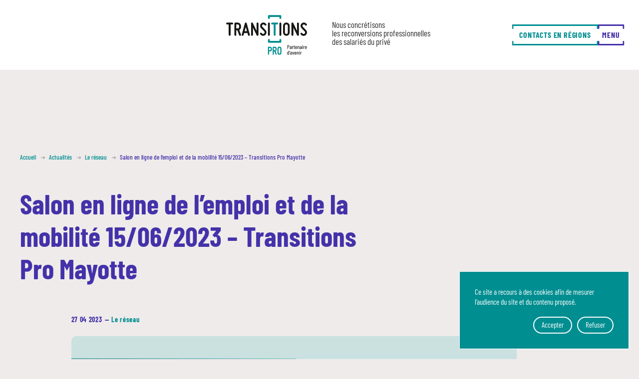

--- FILE ---
content_type: text/html; charset=UTF-8
request_url: https://www.transitionspro.fr/actualites/salon-en-ligne-de-lemploi-et-de-la-mobilite-15-06-2023-transitions-pro-mayotte/
body_size: 30160
content:
<!doctype html>
<html itemscope itemtype="https://schema.org/WebPage" class="no_js" lang="fr-FR">

<head>
	<meta charset="UTF-8"/>
	<!--
	
	⠀⠛⣿⣿⠟⠃⠀⠀⠀⠀⠀⠀⠀⠀⠀⠀⠀⠀⠀⠀⠀⠀⠀⠀⠀⠀⠀⠀⢠⣾⣿⠀⠀⠀⠀⠀⠀⠀⠀⠀⠀⠀⠀⠀⠀⣿⠏⠀⠀⠀⠀⠀⠀⠀⠀⠀⠀⠀⠀⠀⠀⠀⠀⠀⠀⠀⠀⠀⠙⣿⡏⠀⠀⠀⠀⠀⠀⠀⠀⠀
	⠀⠀⣿⣿⠀⠀⠀⠀⠀⠀⠀⣤⠶⣶⣦⠀⢠⣶⠶⣶⣤⠀⠀⠀⠀⠀⠀⢠⠋⣿⣿⠄⠀⠀⢀⣶⣶⠄⣠⣶⣶⠄⠀⣴⣶⣦⠀⣤⣶⣶⠀⣤⣶⣦⠀⣤⣶⣦⠀⠀⠀⣤⠶⣶⣠⣶⠀⠀⣼⣿⠀⠀⣠⡶⠶⣶⣄⠀⠀⠀
	⠀⢠⣿⡿⠀⠀⠀⠀⠀⢠⣿⠁⣀⠾⠋⠀⢿⣷⣄⠈⠁⠀⠀⠀⠀⠀⢠⣏⣀⣘⣿⣷⠀⠀⠁⣼⣿⡴⠀⣰⣿⠀⠈⢀⣿⠁⠀⠀⣿⡏⠋⠀⣿⡟⠋⠀⣾⡿⠀⢀⣿⠁⠀⠀⣿⡏⠀⠀⣿⡏⠀⠀⣿⣷⡀⠈⠀⠀⠀⠀
	⠀⣼⣿⠇⠀⠀⢠⣿⠀⣿⣿⠀⠀⠀⠀⣀⣄⠈⢻⣿⠀⠀⠀⠀⠀⣠⡟⠀⠀⠀⣿⣿⠀⠀⠀⣿⡿⠀⢀⣿⠇⠀⠀⣿⡟⠀⠀⢰⣿⠋⠀⣰⣿⠋⠀⣰⣿⠀⠀⣿⣿⠀⣠⣡⣿⠀⠀⢰⣿⠀⠀⣄⡀⠈⢿⣷⠀⣤⣄⠀
	⠛⠛⠛⠛⠛⠛⠛⠃⠀⠈⠛⠿⠛⠁⠀⠙⠛⠶⠛⠁⠀⠀⠀⠀⠛⠛⠛⠂⠀⠛⠛⠛⠛⠂⠘⠛⠃⠀⠘⠻⠛⠀⠀⠛⠛⠁⠀⠛⠛⠀⠀⠛⠛⠀⠀⠛⠻⠋⠀⠙⠻⠛⠀⠛⠿⠋⠀⠙⠿⠛⠀⠙⠻⠒⠛⠁⠀⠻⠛⠀
	
	-->
	<title>Salon en ligne de l’emploi et de la mobilité 15/06/2023 – Transitions Pro Mayotte</title>
<meta name="dc.title" content="Salon en ligne de l’emploi et de la mobilité 15/06/2023 – Transitions Pro Mayotte">
<meta name="dc.description" content="Vous souhaitez vous reconvertir ? Participez au premier salon de l’emploi et de la mobilité de Mayotte entièrement en ligne le jeudi 15 juin 2023.">
<meta name="dc.relation" content="https://www.transitionspro.fr/actualites/salon-en-ligne-de-lemploi-et-de-la-mobilite-15-06-2023-transitions-pro-mayotte/">
<meta name="dc.source" content="https://www.transitionspro.fr/">
<meta name="dc.language" content="fr_FR">
<meta name="description" content="Vous souhaitez vous reconvertir ? Participez au premier salon de l’emploi et de la mobilité de Mayotte entièrement en ligne le jeudi 15 juin 2023.">
<meta name="robots" content="index, follow">
<meta name="googlebot" content="index, follow, max-snippet:-1, max-image-preview:large, max-video-preview:-1">
<meta name="bingbot" content="index, follow, max-snippet:-1, max-image-preview:large, max-video-preview:-1">
<link rel="canonical" href="https://www.transitionspro.fr/actualites/salon-en-ligne-de-lemploi-et-de-la-mobilite-15-06-2023-transitions-pro-mayotte/">
<meta property="og:url" content="https://www.transitionspro.fr/actualites/salon-en-ligne-de-lemploi-et-de-la-mobilite-15-06-2023-transitions-pro-mayotte/">
<meta property="og:site_name" content="Transitions Pro">
<meta property="og:locale" content="fr_FR">
<meta property="og:type" content="article">
<meta property="og:title" content="Salon en ligne de l’emploi et de la mobilité 15/06/2023 – Transitions Pro Mayotte">
<meta property="og:description" content="Vous souhaitez vous reconvertir ? Participez au premier salon de l’emploi et de la mobilité de Mayotte entièrement en ligne le jeudi 15 juin 2023.">
<meta property="og:image" content="https://www.transitionspro.fr/wp-content/uploads/2022/09/se-reconvertir-a-40-ans.jpg">
<meta property="og:image:secure_url" content="https://www.transitionspro.fr/wp-content/uploads/2022/09/se-reconvertir-a-40-ans.jpg">
<meta property="og:image:width" content="5727">
<meta property="og:image:height" content="3674">
<meta name="twitter:card" content="summary">
<meta name="twitter:title" content="Salon en ligne de l’emploi et de la mobilité 15/06/2023 – Transitions Pro Mayotte">
<meta name="twitter:description" content="Vous souhaitez vous reconvertir ? Participez au premier salon de l’emploi et de la mobilité de Mayotte entièrement en ligne le jeudi 15 juin 2023.">
<meta name="twitter:image" content="https://www.transitionspro.fr/wp-content/uploads/2022/09/se-reconvertir-a-40-ans.jpg">
<link rel='dns-prefetch' href='//fonts.bunny.net' />

<style id='safe-svg-svg-icon-style-inline-css'>
.safe-svg-cover .safe-svg-inside{display:inline-block;max-width:100%}.safe-svg-cover svg{height:100%;max-height:100%;max-width:100%;width:100%}

</style>
<style id='wpseopress-local-business-style-inline-css'>
span.wp-block-wpseopress-local-business-field{margin-right:8px}

</style>
<style id='classic-theme-styles-inline-css'>
/*! This file is auto-generated */
.wp-block-button__link{color:#fff;background-color:#32373c;border-radius:9999px;box-shadow:none;text-decoration:none;padding:calc(.667em + 2px) calc(1.333em + 2px);font-size:1.125em}.wp-block-file__button{background:#32373c;color:#fff;text-decoration:none}
</style>
<style id='global-styles-inline-css'>
:root{--wp--preset--aspect-ratio--square: 1;--wp--preset--aspect-ratio--4-3: 4/3;--wp--preset--aspect-ratio--3-4: 3/4;--wp--preset--aspect-ratio--3-2: 3/2;--wp--preset--aspect-ratio--2-3: 2/3;--wp--preset--aspect-ratio--16-9: 16/9;--wp--preset--aspect-ratio--9-16: 9/16;--wp--preset--color--black: #000000;--wp--preset--color--cyan-bluish-gray: #abb8c3;--wp--preset--color--white: #ffffff;--wp--preset--color--pale-pink: #f78da7;--wp--preset--color--vivid-red: #cf2e2e;--wp--preset--color--luminous-vivid-orange: #ff6900;--wp--preset--color--luminous-vivid-amber: #fcb900;--wp--preset--color--light-green-cyan: #7bdcb5;--wp--preset--color--vivid-green-cyan: #00d084;--wp--preset--color--pale-cyan-blue: #8ed1fc;--wp--preset--color--vivid-cyan-blue: #0693e3;--wp--preset--color--vivid-purple: #9b51e0;--wp--preset--gradient--vivid-cyan-blue-to-vivid-purple: linear-gradient(135deg,rgba(6,147,227,1) 0%,rgb(155,81,224) 100%);--wp--preset--gradient--light-green-cyan-to-vivid-green-cyan: linear-gradient(135deg,rgb(122,220,180) 0%,rgb(0,208,130) 100%);--wp--preset--gradient--luminous-vivid-amber-to-luminous-vivid-orange: linear-gradient(135deg,rgba(252,185,0,1) 0%,rgba(255,105,0,1) 100%);--wp--preset--gradient--luminous-vivid-orange-to-vivid-red: linear-gradient(135deg,rgba(255,105,0,1) 0%,rgb(207,46,46) 100%);--wp--preset--gradient--very-light-gray-to-cyan-bluish-gray: linear-gradient(135deg,rgb(238,238,238) 0%,rgb(169,184,195) 100%);--wp--preset--gradient--cool-to-warm-spectrum: linear-gradient(135deg,rgb(74,234,220) 0%,rgb(151,120,209) 20%,rgb(207,42,186) 40%,rgb(238,44,130) 60%,rgb(251,105,98) 80%,rgb(254,248,76) 100%);--wp--preset--gradient--blush-light-purple: linear-gradient(135deg,rgb(255,206,236) 0%,rgb(152,150,240) 100%);--wp--preset--gradient--blush-bordeaux: linear-gradient(135deg,rgb(254,205,165) 0%,rgb(254,45,45) 50%,rgb(107,0,62) 100%);--wp--preset--gradient--luminous-dusk: linear-gradient(135deg,rgb(255,203,112) 0%,rgb(199,81,192) 50%,rgb(65,88,208) 100%);--wp--preset--gradient--pale-ocean: linear-gradient(135deg,rgb(255,245,203) 0%,rgb(182,227,212) 50%,rgb(51,167,181) 100%);--wp--preset--gradient--electric-grass: linear-gradient(135deg,rgb(202,248,128) 0%,rgb(113,206,126) 100%);--wp--preset--gradient--midnight: linear-gradient(135deg,rgb(2,3,129) 0%,rgb(40,116,252) 100%);--wp--preset--font-size--small: 13px;--wp--preset--font-size--medium: 20px;--wp--preset--font-size--large: 36px;--wp--preset--font-size--x-large: 42px;--wp--preset--spacing--20: 0.44rem;--wp--preset--spacing--30: 0.67rem;--wp--preset--spacing--40: 1rem;--wp--preset--spacing--50: 1.5rem;--wp--preset--spacing--60: 2.25rem;--wp--preset--spacing--70: 3.38rem;--wp--preset--spacing--80: 5.06rem;--wp--preset--shadow--natural: 6px 6px 9px rgba(0, 0, 0, 0.2);--wp--preset--shadow--deep: 12px 12px 50px rgba(0, 0, 0, 0.4);--wp--preset--shadow--sharp: 6px 6px 0px rgba(0, 0, 0, 0.2);--wp--preset--shadow--outlined: 6px 6px 0px -3px rgba(255, 255, 255, 1), 6px 6px rgba(0, 0, 0, 1);--wp--preset--shadow--crisp: 6px 6px 0px rgba(0, 0, 0, 1);}:where(.is-layout-flex){gap: 0.5em;}:where(.is-layout-grid){gap: 0.5em;}body .is-layout-flex{display: flex;}.is-layout-flex{flex-wrap: wrap;align-items: center;}.is-layout-flex > :is(*, div){margin: 0;}body .is-layout-grid{display: grid;}.is-layout-grid > :is(*, div){margin: 0;}:where(.wp-block-columns.is-layout-flex){gap: 2em;}:where(.wp-block-columns.is-layout-grid){gap: 2em;}:where(.wp-block-post-template.is-layout-flex){gap: 1.25em;}:where(.wp-block-post-template.is-layout-grid){gap: 1.25em;}.has-black-color{color: var(--wp--preset--color--black) !important;}.has-cyan-bluish-gray-color{color: var(--wp--preset--color--cyan-bluish-gray) !important;}.has-white-color{color: var(--wp--preset--color--white) !important;}.has-pale-pink-color{color: var(--wp--preset--color--pale-pink) !important;}.has-vivid-red-color{color: var(--wp--preset--color--vivid-red) !important;}.has-luminous-vivid-orange-color{color: var(--wp--preset--color--luminous-vivid-orange) !important;}.has-luminous-vivid-amber-color{color: var(--wp--preset--color--luminous-vivid-amber) !important;}.has-light-green-cyan-color{color: var(--wp--preset--color--light-green-cyan) !important;}.has-vivid-green-cyan-color{color: var(--wp--preset--color--vivid-green-cyan) !important;}.has-pale-cyan-blue-color{color: var(--wp--preset--color--pale-cyan-blue) !important;}.has-vivid-cyan-blue-color{color: var(--wp--preset--color--vivid-cyan-blue) !important;}.has-vivid-purple-color{color: var(--wp--preset--color--vivid-purple) !important;}.has-black-background-color{background-color: var(--wp--preset--color--black) !important;}.has-cyan-bluish-gray-background-color{background-color: var(--wp--preset--color--cyan-bluish-gray) !important;}.has-white-background-color{background-color: var(--wp--preset--color--white) !important;}.has-pale-pink-background-color{background-color: var(--wp--preset--color--pale-pink) !important;}.has-vivid-red-background-color{background-color: var(--wp--preset--color--vivid-red) !important;}.has-luminous-vivid-orange-background-color{background-color: var(--wp--preset--color--luminous-vivid-orange) !important;}.has-luminous-vivid-amber-background-color{background-color: var(--wp--preset--color--luminous-vivid-amber) !important;}.has-light-green-cyan-background-color{background-color: var(--wp--preset--color--light-green-cyan) !important;}.has-vivid-green-cyan-background-color{background-color: var(--wp--preset--color--vivid-green-cyan) !important;}.has-pale-cyan-blue-background-color{background-color: var(--wp--preset--color--pale-cyan-blue) !important;}.has-vivid-cyan-blue-background-color{background-color: var(--wp--preset--color--vivid-cyan-blue) !important;}.has-vivid-purple-background-color{background-color: var(--wp--preset--color--vivid-purple) !important;}.has-black-border-color{border-color: var(--wp--preset--color--black) !important;}.has-cyan-bluish-gray-border-color{border-color: var(--wp--preset--color--cyan-bluish-gray) !important;}.has-white-border-color{border-color: var(--wp--preset--color--white) !important;}.has-pale-pink-border-color{border-color: var(--wp--preset--color--pale-pink) !important;}.has-vivid-red-border-color{border-color: var(--wp--preset--color--vivid-red) !important;}.has-luminous-vivid-orange-border-color{border-color: var(--wp--preset--color--luminous-vivid-orange) !important;}.has-luminous-vivid-amber-border-color{border-color: var(--wp--preset--color--luminous-vivid-amber) !important;}.has-light-green-cyan-border-color{border-color: var(--wp--preset--color--light-green-cyan) !important;}.has-vivid-green-cyan-border-color{border-color: var(--wp--preset--color--vivid-green-cyan) !important;}.has-pale-cyan-blue-border-color{border-color: var(--wp--preset--color--pale-cyan-blue) !important;}.has-vivid-cyan-blue-border-color{border-color: var(--wp--preset--color--vivid-cyan-blue) !important;}.has-vivid-purple-border-color{border-color: var(--wp--preset--color--vivid-purple) !important;}.has-vivid-cyan-blue-to-vivid-purple-gradient-background{background: var(--wp--preset--gradient--vivid-cyan-blue-to-vivid-purple) !important;}.has-light-green-cyan-to-vivid-green-cyan-gradient-background{background: var(--wp--preset--gradient--light-green-cyan-to-vivid-green-cyan) !important;}.has-luminous-vivid-amber-to-luminous-vivid-orange-gradient-background{background: var(--wp--preset--gradient--luminous-vivid-amber-to-luminous-vivid-orange) !important;}.has-luminous-vivid-orange-to-vivid-red-gradient-background{background: var(--wp--preset--gradient--luminous-vivid-orange-to-vivid-red) !important;}.has-very-light-gray-to-cyan-bluish-gray-gradient-background{background: var(--wp--preset--gradient--very-light-gray-to-cyan-bluish-gray) !important;}.has-cool-to-warm-spectrum-gradient-background{background: var(--wp--preset--gradient--cool-to-warm-spectrum) !important;}.has-blush-light-purple-gradient-background{background: var(--wp--preset--gradient--blush-light-purple) !important;}.has-blush-bordeaux-gradient-background{background: var(--wp--preset--gradient--blush-bordeaux) !important;}.has-luminous-dusk-gradient-background{background: var(--wp--preset--gradient--luminous-dusk) !important;}.has-pale-ocean-gradient-background{background: var(--wp--preset--gradient--pale-ocean) !important;}.has-electric-grass-gradient-background{background: var(--wp--preset--gradient--electric-grass) !important;}.has-midnight-gradient-background{background: var(--wp--preset--gradient--midnight) !important;}.has-small-font-size{font-size: var(--wp--preset--font-size--small) !important;}.has-medium-font-size{font-size: var(--wp--preset--font-size--medium) !important;}.has-large-font-size{font-size: var(--wp--preset--font-size--large) !important;}.has-x-large-font-size{font-size: var(--wp--preset--font-size--x-large) !important;}
:where(.wp-block-post-template.is-layout-flex){gap: 1.25em;}:where(.wp-block-post-template.is-layout-grid){gap: 1.25em;}
:where(.wp-block-columns.is-layout-flex){gap: 2em;}:where(.wp-block-columns.is-layout-grid){gap: 2em;}
:root :where(.wp-block-pullquote){font-size: 1.5em;line-height: 1.6;}
</style>
<link rel='stylesheet' id='theme-styles-css' href='https://www.transitionspro.fr/wp-content/themes/lesanimals/app/assets/dist/css/styles.min.css?ver=1.0.6' media='screen' />
<link rel='stylesheet' id='theme-print-css' href='https://www.transitionspro.fr/wp-content/themes/lesanimals/app/assets/dist/css/print.min.css?ver=1.0.6' media='print' />
<link rel='stylesheet' id='fonts-css' href='https://fonts.bunny.net/css?family=barlow-condensed%3A300%2C400%2C500%2C700&#038;ver=1.0.6' media='screen' />
<link rel="https://api.w.org/" href="https://www.transitionspro.fr/wp-json/" /><link rel="alternate" title="JSON" type="application/json" href="https://www.transitionspro.fr/wp-json/wp/v2/posts/1690" /><link rel="EditURI" type="application/rsd+xml" title="RSD" href="https://www.transitionspro.fr/xmlrpc.php?rsd" />

<link rel='shortlink' href='https://www.transitionspro.fr/?p=1690' />
<link rel="alternate" title="oEmbed (JSON)" type="application/json+oembed" href="https://www.transitionspro.fr/wp-json/oembed/1.0/embed?url=https%3A%2F%2Fwww.transitionspro.fr%2Factualites%2Fsalon-en-ligne-de-lemploi-et-de-la-mobilite-15-06-2023-transitions-pro-mayotte%2F" />
<link rel="alternate" title="oEmbed (XML)" type="text/xml+oembed" href="https://www.transitionspro.fr/wp-json/oembed/1.0/embed?url=https%3A%2F%2Fwww.transitionspro.fr%2Factualites%2Fsalon-en-ligne-de-lemploi-et-de-la-mobilite-15-06-2023-transitions-pro-mayotte%2F&#038;format=xml" />

            <style type="text/css">
                #wpadminbar .quicklinks #wp-admin-bar-abus_switch_to_user ul li .ab-item {
                    height: auto;
                }
                #abus_search_text {
                    width: 280px;
                    margin: 0;
                    padding: 0 8px;
                    line-height: 2;
                    min-height: 30px;
                    box-shadow: 0 0 0 transparent;
                    border-radius: 4px;
                    border: 1px solid #7e8993;
                    background-color: #ffffff;
                    color: #32373c;
                    font-size: 14px;
                    box-sizing: border-box;
                    vertical-align: top;
                }
                #abus_search_text:focus {
                    border-color: #007cba;
                    box-shadow: 0 0 0 1px #007cba;
                    outline: 2px solid transparent;
                }
                #abus_search_submit {
                    font-size: 13px;
                    padding: 0 10px;
                    min-height: 30px;
                    border-width: 1px;
                    border-radius: 3px;
                    color: #0071a1;
                    border-color: #0071a1;
                    background-color: #f3f5f6;
                    line-height: 2;
                    box-sizing: border-box;
                    vertical-align: top;
                 }
                 #abus_search_submit:hover {
                    background: #f1f1f1;
                    border-color: #016087;
                    color: #016087;
                 }
            </style>
        <!-- HFCM by 99 Robots - Snippet # 1: Balise Google Ads -->
<!-- Google tag (gtag.js) -->
<script async src="https://www.googletagmanager.com/gtag/js?id=AW-11214802429"></script>
<script>
  window.dataLayer = window.dataLayer || [];
  function gtag(){dataLayer.push(arguments);}
  gtag('js', new Date());

  gtag('config', 'AW-11214802429');
</script>

<!-- /end HFCM by 99 Robots -->
<!-- HFCM by 99 Robots - Snippet # 2: Microsoft Clarity -->
<script type="text/javascript">
    (function(c,l,a,r,i,t,y){
        c[a]=c[a]||function(){(c[a].q=c[a].q||[]).push(arguments)};
        t=l.createElement(r);t.async=1;t.src="https://www.clarity.ms/tag/"+i;
        y=l.getElementsByTagName(r)[0];y.parentNode.insertBefore(t,y);
    })(window, document, "clarity", "script", "hk8v1cemz9");
</script>
<!-- /end HFCM by 99 Robots -->
<style>.breadcrumb {list-style: none;margin:0}.breadcrumb li {margin:0;display:inline-block;position:relative;}.breadcrumb li::after{content:' - ';margin-left:5px;margin-right:5px;}.breadcrumb li:last-child::after{display:none}</style><link rel="icon" href="https://www.transitionspro.fr/wp-content/uploads/2022/07/cropped-Favicon-32x32.png" sizes="32x32" />
<link rel="icon" href="https://www.transitionspro.fr/wp-content/uploads/2022/07/cropped-Favicon-192x192.png" sizes="192x192" />
<link rel="apple-touch-icon" href="https://www.transitionspro.fr/wp-content/uploads/2022/07/cropped-Favicon-180x180.png" />
<meta name="msapplication-TileImage" content="https://www.transitionspro.fr/wp-content/uploads/2022/07/cropped-Favicon-270x270.png" />

	
	<meta name="viewport" content="width=device-width, initial-scale=1">
	<meta name="format-detection" content="telephone=no">
	<meta name="theme-color" content="#000000">
	
	<link rel="profile" href="http://gmpg.org/xfn/11"/>
	<link rel="pingback" href="https://www.transitionspro.fr/xmlrpc.php"/>
	
	<!-- JS checker -->
	<script>document.documentElement.className = document.documentElement.className.replace( /\bno_js\b/, '' ) + ' js';</script>
	
		<!-- Matomo Tag Manager -->
<script>
	var _mtm = window._mtm = window._mtm || [];
	_mtm.push({'mtm.startTime': (new Date().getTime()), 'event': 'mtm.Start'});
	var d=document, g=d.createElement('script'), s=d.getElementsByTagName('script')[0];
	g.async=true; g.src='https://www.transitionspro.fr/wp-content/uploads/matomo/container_gSBhUtfr.js'; s.parentNode.insertBefore(g,s);
</script>
<!-- End Matomo Tag Manager -->
</head>

<body class="post-template-default single single-post postid-1690 single-format-standard">

<div class="svg">
	<svg xmlns="http://www.w3.org/2000/svg"><symbol id="arrow" viewBox="0 0 28 20"><path d="m18.87 19.5 8.057-8.057a1.468 1.468 0 0 0 .738-1.811 1.432 1.432 0 0 0-.354-.694L18.87.5a1.5 1.5 0 1 0-2.121 2.12l5.992 5.992H1.75a1.5 1.5 0 0 0 0 3h20.766l-5.767 5.768a1.5 1.5 0 0 0 2.121 2.12Z"/></symbol><symbol id="download" viewBox="0 0 14 21"><path d="M12.259 17.757h-5.14a1.5 1.5 0 0 0 1.051-.439l5-5a1.5 1.5 0 1 0-2.121-2.118l-2.507 2.5V1.743a1.5 1.5 0 0 0-3 0V12.57L3.169 10.2a1.5 1.5 0 0 0-2.121 2.121l4.719 4.719a1.5 1.5 0 0 0 1.275.72h.057-5.358a1.5 1.5 0 0 0 0 3h10.518a1.5 1.5 0 0 0 0-3Z" style="isolation:isolate"/></symbol><symbol id="external-link" viewBox="0 0 10 10"><path d="M9.5 0h-3a.5.5 0 0 0 0 1h1.839L3.572 5.788a.5.5 0 1 0 .709.705L9 1.753V3.5a.5.5 0 0 0 1 0v-3a.5.5 0 0 0-.5-.5Z"/><path d="M9.5 6.023a.5.5 0 0 0-.5.5V9H1V1h2.5a.5.5 0 0 0 0-1H0v10h10V6.523a.5.5 0 0 0-.5-.5Z"/></symbol><symbol id="instagram" viewBox="0 0 22 22"><path d="M15 21.5H7a7.4 7.4 0 0 1-7-7v-8c0-3.579 3.421-6 7-6h8c3.579 0 7 2.421 7 6v8a7.4 7.4 0 0 1-7 7m-8-19a3.9 3.9 0 0 0-4 3.8v8.2c0 2.288 1.712 5 4 5h8c2.288 0 4-2.712 4-5v-8a3.9 3.9 0 0 0-3.8-4H15Z"/><path d="M11 16.5c-2.961 0-5-3.039-5-6a4.766 4.766 0 0 1 4.518-5c.16-.008.321-.008.482 0a4.766 4.766 0 0 1 5 4.518c.008.16.008.321 0 .482 0 2.961-2.039 6-5 6m0-9a2.836 2.836 0 0 0-3 2.662 2.723 2.723 0 0 0 0 .338c0 1.8 1.2 4 3 4s3-2.2 3-4a2.836 2.836 0 0 0-2.662-3 2.723 2.723 0 0 0-.338 0M18 5.505a1 1 0 1 1-1-1 1.072 1.072 0 0 1 1 1"/></symbol><symbol id="logo-certif-pro" viewBox="0 0 79 80"><path d="M38.318 63.6h2.832a3.96 3.96 0 0 1 3.967 3.953v1.334a3.961 3.961 0 0 1-3.954 3.966H39.45v5.476a1.134 1.134 0 0 1-2.267 0v-13.6a1.119 1.119 0 0 1 1.109-1.129h.026m2.832 2.27h-1.7v4.721h1.7a1.694 1.694 0 0 0 1.7-1.686v-1.336a1.691 1.691 0 0 0-1.684-1.7h-.016M52.434 72.412l2.054 5.524a1.1 1.1 0 0 1-.594 1.437l-.067.026a1.154 1.154 0 0 1-1.463-.661l-2.2-5.878h-1.272v5.476a1.133 1.133 0 0 1-2.265.067V64.736a1.117 1.117 0 0 1 1.1-1.132h2.861a3.958 3.958 0 0 1 3.966 3.952v1.336a3.9 3.9 0 0 1-2.125 3.517m-1.841-1.818a1.692 1.692 0 0 0 1.7-1.684v-1.338a1.692 1.692 0 0 0-1.686-1.7h-1.71v4.721ZM56.165 75.5v-8.023a3.966 3.966 0 1 1 7.931-.126V75.5a3.966 3.966 0 0 1-7.931.126V75.5m2.266-8.026V75.5a1.7 1.7 0 0 0 3.4 0v-8.023a1.7 1.7 0 1 0-3.4-.007v.007M39.18.469H61.9A1.854 1.854 0 0 1 63.779 2.3v3.961a1.878 1.878 0 0 1-3.756 0V4.225H41.058v2.036a1.878 1.878 0 0 1-3.756 0V2.348A1.853 1.853 0 0 1 39.131.469h.049M61.9 55.755H39.18a1.856 1.856 0 0 1-1.88-1.832v-3.959a1.879 1.879 0 1 1 3.757 0V52h18.966v-2.036a1.878 1.878 0 0 1 3.756 0v3.913a1.855 1.855 0 0 1-1.832 1.878H61.9M.312 34.975v-13.01a6.419 6.419 0 0 1 11.977-3.214 1.8 1.8 0 0 1-.582 2.485l-.069.041a1.887 1.887 0 0 1-2.526-.69 2.709 2.709 0 0 0-3.1-1.263 2.745 2.745 0 0 0-2.027 2.641v13.01a2.792 2.792 0 0 0 2.027 2.678 2.783 2.783 0 0 0 3.1-1.3 1.884 1.884 0 0 1 2.526-.688 1.8 1.8 0 0 1 .7 2.448 1.536 1.536 0 0 1-.045.077 6.338 6.338 0 0 1-7.232 2.985 6.364 6.364 0 0 1-4.745-6.2M17.345 15.689H25a1.837 1.837 0 0 1 0 3.673h-5.823v6.888h5.051a1.837 1.837 0 1 1 .086 3.673h-5.137v7.653h5.816a1.837 1.837 0 0 1 0 3.673h-7.648a1.814 1.814 0 0 1-1.837-1.789V17.526a1.813 1.813 0 0 1 1.792-1.837h.048M36.014 27.015a2.744 2.744 0 0 0 2.755-2.731v-2.167a2.743 2.743 0 0 0-2.732-2.754h-2.778v7.653ZM39 29.961l3.329 8.954a1.78 1.78 0 0 1-.957 2.329 1.415 1.415 0 0 1-.114.044 1.871 1.871 0 0 1-2.372-1.072l-3.558-9.528H33.26v8.877a1.837 1.837 0 1 1-3.673.085V17.526a1.813 1.813 0 0 1 1.789-1.837h4.638a6.417 6.417 0 0 1 6.429 6.411v2.16A6.312 6.312 0 0 1 39 29.96M57.215 17.526a1.814 1.814 0 0 1-1.789 1.837h-3.185v20.2a1.837 1.837 0 0 1-3.674 0v-20.2H45.43a1.837 1.837 0 1 1 0-3.674h9.949a1.812 1.812 0 0 1 1.837 1.788v.049M59.667 39.566V17.372a1.837 1.837 0 0 1 3.673 0v22.194a1.837 1.837 0 1 1-3.673.085v-.085M67.318 39.413V17.526a1.813 1.813 0 0 1 1.789-1.837h7.7a1.837 1.837 0 1 1 .086 3.673h-5.9v6.888h5.051a1.837 1.837 0 1 1 .086 3.673h-5.139v9.49a1.837 1.837 0 1 1-3.673.085v-.085"/></symbol><symbol id="logo-color" viewBox="0 0 162 80"><path d="M87.683 66.042h-1.708v4.75h1.708a1.7 1.7 0 0 0 1.709-1.692v-1.35a1.7 1.7 0 0 0-1.692-1.708h-.018m-2.848-2.278h2.848a3.981 3.981 0 0 1 3.986 3.974v1.342a3.98 3.98 0 0 1-3.968 3.987h-1.725v5.507a1.14 1.14 0 1 1-2.279 0V64.9a1.124 1.124 0 0 1 1.109-1.139h.03M97.179 70.792a1.7 1.7 0 0 0 1.708-1.692v-1.349a1.7 1.7 0 0 0-1.687-1.709h-1.731v4.75Zm1.851 1.827 2.065 5.554a1.1 1.1 0 0 1-.586 1.442c-.025.011-.052.02-.078.029a1.157 1.157 0 0 1-1.472-.664l-2.207-5.91h-1.283v5.507a1.14 1.14 0 1 1-2.279 0V64.9a1.125 1.125 0 0 1 1.11-1.136h2.878a3.981 3.981 0 0 1 3.986 3.974v1.342a3.916 3.916 0 0 1-2.136 3.536M105.057 67.655v8.07a1.709 1.709 0 0 0 3.418 0v-8.07a1.709 1.709 0 0 0-3.418 0m-2.278 8.07v-8.07a3.987 3.987 0 0 1 7.974 0v8.07a3.987 3.987 0 0 1-7.974 0M85.7.283h22.844a1.866 1.866 0 0 1 1.889 1.841v3.982a1.888 1.888 0 0 1-3.776 0V4.06H87.591v2.046a1.889 1.889 0 1 1-3.778 0V2.172A1.866 1.866 0 0 1 85.655.283h.045M108.546 55.869H85.7a1.863 1.863 0 0 1-1.889-1.838v-3.985a1.889 1.889 0 0 1 3.777 0v2.046h19.067v-2.046a1.889 1.889 0 0 1 3.777 0v3.934a1.865 1.865 0 0 1-1.841 1.889h-.048M104.113 17.225a1.864 1.864 0 0 1-1.839 1.889H99v20.772a1.889 1.889 0 1 1-3.778 0V19.113H92a1.889 1.889 0 0 1 0-3.777h10.229a1.866 1.866 0 0 1 1.889 1.841v.048" fill="#008e91"/><path d="M14.017 17.225a1.864 1.864 0 0 1-1.839 1.889H8.9v20.772a1.889 1.889 0 1 1-3.778 0V19.113H1.9a1.889 1.889 0 0 1 0-3.777h10.229a1.866 1.866 0 0 1 1.889 1.841v.048M23.146 26.981a2.821 2.821 0 0 0 2.832-2.81v-2.223a2.823 2.823 0 0 0-2.81-2.834h-2.856v7.869Zm3.068 3.03 3.423 9.206a1.831 1.831 0 0 1-.984 2.4 1.624 1.624 0 0 1-.116.044 1.923 1.923 0 0 1-2.439-1.1l-3.659-9.8h-2.127v9.13a1.888 1.888 0 1 1-3.776 0V17.225a1.864 1.864 0 0 1 1.838-1.889h4.772a6.6 6.6 0 0 1 6.609 6.591v2.219a6.49 6.49 0 0 1-3.541 5.86M39.355 24.188c-.748 2.558-1.534 5.587-2.282 8.3h4.565c-.748-2.715-1.535-5.744-2.283-8.3M46.162 41.7a1.868 1.868 0 0 1-2.314-1.274l-.007-.026c-.118-.315-.2-.708-.315-1.141-.2-.747-.511-1.771-.826-2.99h-6.689c-.354 1.22-.63 2.243-.826 2.99-.119.433-.2.826-.315 1.141a1.881 1.881 0 0 1-3.632-.983l.012-.04 6.294-22.818a1.878 1.878 0 0 1 3.62 0l6.3 22.818a1.868 1.868 0 0 1-1.275 2.314l-.025.007M61.112 40.712a287.83 287.83 0 0 0-2.478-5.154c-1.456-2.99-3.344-6.806-4.958-10.229v14.557a1.888 1.888 0 0 1-3.776 0V17.067a1.823 1.823 0 0 1 1.456-1.849 1.9 1.9 0 0 1 2.125 1.023 288.065 288.065 0 0 0 2.478 5.153c1.456 2.99 3.266 6.807 4.958 10.229V17.067a1.888 1.888 0 0 1 3.776 0v22.819a1.9 1.9 0 0 1-1.456 1.849 1.857 1.857 0 0 1-2.125-1.023M77.006 35.2a2.933 2.933 0 0 0-.826-2.361l-6.294-6.452a6.4 6.4 0 0 1-1.849-5.115 6.551 6.551 0 0 1 2.6-4.76 6.767 6.767 0 0 1 5.312-1.22 6.649 6.649 0 0 1 4.4 3.188 1.938 1.938 0 0 1-.707 2.6 1.871 1.871 0 0 1-2.553-.7v-.007A2.95 2.95 0 0 0 75.194 19a2.85 2.85 0 0 0-2.808 4.515 2.593 2.593 0 0 0 .211.245l6.256 6.453a6.8 6.8 0 0 1 1.928 5.271 6.887 6.887 0 0 1-2.675 4.916 6.776 6.776 0 0 1-9.5-1.262 6.581 6.581 0 0 1-.5-.744 1.84 1.84 0 0 1 .568-2.54c.033-.021.067-.041.1-.06a1.939 1.939 0 0 1 2.6.708 2.975 2.975 0 0 0 4.054 1.13 2.923 2.923 0 0 0 .392-.264A2.873 2.873 0 0 0 77 35.204M83.818 39.886V17.068a1.889 1.889 0 0 1 3.777-.087v22.905a1.889 1.889 0 0 1-3.777.087v-.087M106.638 39.886V17.068a1.889 1.889 0 1 1 3.777-.087v22.905a1.889 1.889 0 0 1-3.777.088v-.088M117.807 21.789v13.376a2.833 2.833 0 1 0 5.665 0V21.789a2.833 2.833 0 0 0-5.665 0m-3.772 13.376V21.789a6.609 6.609 0 1 1 13.218 0v13.376a6.609 6.609 0 1 1-13.218 0M142.081 40.712c-.787-1.692-1.613-3.383-2.478-5.154-1.456-2.99-3.344-6.806-4.958-10.229v14.557a1.888 1.888 0 0 1-3.776 0V17.067a1.823 1.823 0 0 1 1.456-1.849 1.9 1.9 0 0 1 2.125 1.023 295.096 295.096 0 0 0 2.478 5.153c1.456 2.99 3.266 6.807 4.958 10.229V17.067a1.888 1.888 0 0 1 3.776 0v22.819a1.9 1.9 0 0 1-1.456 1.849 1.857 1.857 0 0 1-2.125-1.023M158.133 35.32a2.956 2.956 0 0 0-.831-2.374l-6.331-6.49a6.435 6.435 0 0 1-1.859-5.144 6.589 6.589 0 0 1 2.611-4.788 6.807 6.807 0 0 1 5.342-1.226A6.691 6.691 0 0 1 161.5 18.5a1.948 1.948 0 0 1-.712 2.612 1.883 1.883 0 0 1-2.569-.706V20.4a2.968 2.968 0 0 0-1.9-1.386 2.868 2.868 0 0 0-2.83 4.541 2.662 2.662 0 0 0 .214.248l6.291 6.49a6.844 6.844 0 0 1 1.939 5.3 6.928 6.928 0 0 1-2.69 4.946 6.809 6.809 0 0 1-10.045-2.017 1.849 1.849 0 0 1 .575-2.553c.032-.021.065-.04.1-.059a1.949 1.949 0 0 1 2.611.713 2.991 2.991 0 0 0 4.471.87 2.886 2.886 0 0 0 1.187-2.177" fill="#161615"/><path d="M124.613 60.5a1.691 1.691 0 0 1 1.364.616 2.669 2.669 0 0 1 .023 3.16 1.663 1.663 0 0 1-1.331.594h-1.034a.039.039 0 0 0-.044.044V68.1a.1.1 0 0 1-.11.11h-.836a.1.1 0 0 1-.11-.11v-7.487a.1.1 0 0 1 .11-.11Zm-.165 3.52a.887.887 0 0 0 .726-.341 1.493 1.493 0 0 0 .275-.946 1.513 1.513 0 0 0-.275-.957.866.866 0 0 0-.726-.363h-.814a.039.039 0 0 0-.044.044v2.519a.039.039 0 0 0 .044.044Zm4.754-1.5a1.753 1.753 0 0 1 1.826 1.837V68.1a.1.1 0 0 1-.11.11h-.836a.1.1 0 0 1-.11-.11v-.242a.034.034 0 0 0-.022-.033c-.007-.007-.018 0-.033.011a1.389 1.389 0 0 1-1.133.462 1.839 1.839 0 0 1-1.111-.352 1.517 1.517 0 0 1-.473-1.276 1.652 1.652 0 0 1 .572-1.4 2.411 2.411 0 0 1 1.518-.451h.638a.039.039 0 0 0 .044-.044v-.319a1.144 1.144 0 0 0-.22-.737.687.687 0 0 0-.572-.286.627.627 0 0 0-.462.187.788.788 0 0 0-.22.484.1.1 0 0 1-.11.11h-.888a.1.1 0 0 1-.11-.11 1.625 1.625 0 0 1 .561-1.144 1.847 1.847 0 0 1 1.249-.433Zm-.187 4.851a1.006 1.006 0 0 0 .671-.242.843.843 0 0 0 .286-.682v-.748a.039.039 0 0 0-.044-.044h-.671a1 1 0 0 0-.7.242.857.857 0 0 0-.264.682.807.807 0 0 0 .2.594.714.714 0 0 0 .522.205Zm5.179-4.818a.885.885 0 0 1 .473.121.117.117 0 0 1 .055.143l-.165.836q-.01.1-.132.066a.842.842 0 0 0-.308-.055 1.28 1.28 0 0 0-.2.022.774.774 0 0 0-.572.374 1.493 1.493 0 0 0-.22.825V68.1a.1.1 0 0 1-.11.11h-.836a.1.1 0 0 1-.11-.11v-5.375a.1.1 0 0 1 .11-.11h.836a.1.1 0 0 1 .11.11v.638a.065.065 0 0 0 .011.044q.022 0 .033-.033a1.08 1.08 0 0 1 1.025-.814Zm3.407.715a.1.1 0 0 1-.11.11h-.77a.039.039 0 0 0-.044.044v3.098a.943.943 0 0 0 .154.616.606.606 0 0 0 .484.154h.1a.1.1 0 0 1 .11.11v.7a.1.1 0 0 1-.11.11h-.341a1.751 1.751 0 0 1-1.067-.275 1.268 1.268 0 0 1-.352-1.045v-3.461a.039.039 0 0 0-.044-.044h-.429a.1.1 0 0 1-.11-.11v-.55a.1.1 0 0 1 .11-.11h.429a.039.039 0 0 0 .044-.044v-1.243a.1.1 0 0 1 .11-.11h.8a.1.1 0 0 1 .11.11v1.243a.039.039 0 0 0 .044.044h.77a.1.1 0 0 1 .11.11Zm4.437 2.464a.1.1 0 0 1-.11.11h-2.486a.039.039 0 0 0-.044.044v.594a.957.957 0 0 0 .22.649.723.723 0 0 0 .572.253.744.744 0 0 0 .517-.187.826.826 0 0 0 .264-.484.121.121 0 0 1 .121-.088l.814.044a.085.085 0 0 1 .077.033.075.075 0 0 1 .022.077 1.643 1.643 0 0 1-.55 1.122 1.879 1.879 0 0 1-1.265.4 1.905 1.905 0 0 1-1.353-.473 1.667 1.667 0 0 1-.495-1.265v-2.285a1.69 1.69 0 0 1 .495-1.265 1.876 1.876 0 0 1 1.353-.484 1.851 1.851 0 0 1 1.353.484 1.69 1.69 0 0 1 .5 1.265Zm-1.848-2.3a.723.723 0 0 0-.572.253.957.957 0 0 0-.22.649v.583a.039.039 0 0 0 .044.044h1.507a.039.039 0 0 0 .044-.044v-.583a.952.952 0 0 0-.22-.649.733.733 0 0 0-.583-.245Zm5.071-.9a1.251 1.251 0 0 1 1.056.473 2.047 2.047 0 0 1 .374 1.32V68.1a.1.1 0 0 1-.11.11h-.836a.1.1 0 0 1-.11-.11v-3.681a1.137 1.137 0 0 0-.2-.715.658.658 0 0 0-.55-.253.7.7 0 0 0-.572.253 1.163 1.163 0 0 0-.22.693c0 .044 0 .066-.011.066V68.1a.1.1 0 0 1-.11.11h-.836a.1.1 0 0 1-.11-.11v-5.375a.1.1 0 0 1 .11-.11h.836a.1.1 0 0 1 .11.11v.3a.036.036 0 0 0 .022.033c.015 0 .03-.011.044-.033a1.355 1.355 0 0 1 1.113-.487Zm4.319-.011a1.753 1.753 0 0 1 1.826 1.837V68.1a.1.1 0 0 1-.11.11h-.836a.1.1 0 0 1-.11-.11v-.242a.034.034 0 0 0-.022-.033c-.007-.007-.018 0-.033.011a1.389 1.389 0 0 1-1.133.462 1.839 1.839 0 0 1-1.111-.352 1.517 1.517 0 0 1-.473-1.276 1.652 1.652 0 0 1 .572-1.4 2.411 2.411 0 0 1 1.518-.451h.638a.039.039 0 0 0 .044-.044v-.319a1.144 1.144 0 0 0-.22-.737.687.687 0 0 0-.572-.286.627.627 0 0 0-.462.187.788.788 0 0 0-.22.484.1.1 0 0 1-.11.11h-.891a.1.1 0 0 1-.11-.11 1.625 1.625 0 0 1 .561-1.144 1.847 1.847 0 0 1 1.254-.433Zm-.187 4.851a1.006 1.006 0 0 0 .671-.242.843.843 0 0 0 .286-.682V65.7a.039.039 0 0 0-.044-.044h-.671a1 1 0 0 0-.7.242.857.857 0 0 0-.264.682.807.807 0 0 0 .2.594.714.714 0 0 0 .522.204Zm3.639-5.643a.7.7 0 1 1 0-1.408.678.678 0 0 1 .7.7.678.678 0 0 1-.7.7Zm-.407 6.479a.1.1 0 0 1-.11-.11v-5.373a.1.1 0 0 1 .11-.11h.836a.1.1 0 0 1 .11.11V68.1a.1.1 0 0 1-.11.11Zm4.275-5.648a.887.887 0 0 1 .473.121.118.118 0 0 1 .055.143l-.165.836q-.011.1-.132.066a.842.842 0 0 0-.308-.055 1.28 1.28 0 0 0-.2.022.774.774 0 0 0-.572.374 1.485 1.485 0 0 0-.22.825V68.1a.1.1 0 0 1-.11.11h-.836a.1.1 0 0 1-.11-.11v-5.375a.1.1 0 0 1 .11-.11h.836a.1.1 0 0 1 .11.11v.638a.065.065 0 0 0 .011.044q.022 0 .033-.033a1.08 1.08 0 0 1 1.025-.814Zm4.761 3.179a.1.1 0 0 1-.11.11h-2.486a.039.039 0 0 0-.044.044v.594a.957.957 0 0 0 .22.649.723.723 0 0 0 .572.253.744.744 0 0 0 .517-.187.826.826 0 0 0 .264-.484.121.121 0 0 1 .121-.088l.814.044a.085.085 0 0 1 .077.033.075.075 0 0 1 .022.077 1.643 1.643 0 0 1-.55 1.122 1.879 1.879 0 0 1-1.265.4 1.905 1.905 0 0 1-1.353-.473 1.667 1.667 0 0 1-.5-1.265v-2.292a1.69 1.69 0 0 1 .5-1.265 1.876 1.876 0 0 1 1.353-.484 1.851 1.851 0 0 1 1.353.484 1.69 1.69 0 0 1 .495 1.265Zm-1.848-2.3a.723.723 0 0 0-.572.253.957.957 0 0 0-.22.649v.583a.039.039 0 0 0 .044.044h1.507a.039.039 0 0 0 .044-.044v-.583a.952.952 0 0 0-.22-.649.733.733 0 0 0-.58-.252ZM124.965 72a.1.1 0 0 1 .11-.11h.836a.1.1 0 0 1 .11.11v7.48a.1.1 0 0 1-.11.11h-.836a.1.1 0 0 1-.11-.11v-.18a.034.034 0 0 0-.022-.033c-.007-.007-.018 0-.033.011a1.39 1.39 0 0 1-.473.3 1.587 1.587 0 0 1-1.683-.374 1.87 1.87 0 0 1-.418-1.265v-2.292a1.835 1.835 0 0 1 .418-1.276 1.587 1.587 0 0 1 1.683-.371 1.39 1.39 0 0 1 .473.3c.015.015.026.018.033.011a.034.034 0 0 0 .022-.033Zm-.781 6.765a.721.721 0 0 0 .517-.2.874.874 0 0 0 .264-.539v-2.478a.828.828 0 0 0-.264-.528.7.7 0 0 0-.517-.209.755.755 0 0 0-.583.253.957.957 0 0 0-.22.649v2.145a.957.957 0 0 0 .22.649.755.755 0 0 0 .583.253Zm3.891-6.875c.08 0 .11.04.088.121l-.682 2.123a.128.128 0 0 1-.132.088h-.627a.118.118 0 0 1-.088-.033.09.09 0 0 1 0-.088l.484-2.112a.113.113 0 0 1 .121-.1Zm1.933 2.013a1.753 1.753 0 0 1 1.826 1.837v3.74a.1.1 0 0 1-.11.11h-.836a.1.1 0 0 1-.11-.11v-.242a.034.034 0 0 0-.022-.033c-.007-.007-.018 0-.033.011a1.391 1.391 0 0 1-1.133.462 1.839 1.839 0 0 1-1.111-.352 1.517 1.517 0 0 1-.473-1.276 1.652 1.652 0 0 1 .572-1.4 2.411 2.411 0 0 1 1.522-.45h.638a.039.039 0 0 0 .044-.044v-.319a1.144 1.144 0 0 0-.22-.737.688.688 0 0 0-.572-.286.627.627 0 0 0-.462.187.782.782 0 0 0-.22.484.1.1 0 0 1-.11.11h-.898a.1.1 0 0 1-.11-.11 1.625 1.625 0 0 1 .561-1.144 1.844 1.844 0 0 1 1.257-.441Zm-.187 4.851a1.008 1.008 0 0 0 .671-.242.843.843 0 0 0 .286-.682v-.748a.039.039 0 0 0-.044-.044h-.671a1 1 0 0 0-.7.242.857.857 0 0 0-.264.682.807.807 0 0 0 .2.594.714.714 0 0 0 .522.193Zm4.1.836a.113.113 0 0 1-.121-.1l-1.353-5.379-.011-.044c0-.051.033-.077.1-.077h.935a.105.105 0 0 1 .121.1l.792 3.773c.007.022.015.033.022.033s.015-.011.022-.033l.781-3.773a.113.113 0 0 1 .121-.1l.935.011a.086.086 0 0 1 .077.033.075.075 0 0 1 .011.088l-1.342 5.368a.105.105 0 0 1-.121.1Zm6.739-2.475a.1.1 0 0 1-.11.11h-2.486a.039.039 0 0 0-.044.044v.594a.957.957 0 0 0 .22.649.723.723 0 0 0 .572.253.744.744 0 0 0 .517-.187.826.826 0 0 0 .264-.484.121.121 0 0 1 .121-.088l.814.044a.085.085 0 0 1 .077.033.075.075 0 0 1 .022.077 1.643 1.643 0 0 1-.55 1.122 1.879 1.879 0 0 1-1.265.4 1.905 1.905 0 0 1-1.353-.473 1.667 1.667 0 0 1-.495-1.265v-2.297a1.69 1.69 0 0 1 .495-1.265 1.876 1.876 0 0 1 1.353-.484 1.851 1.851 0 0 1 1.353.484 1.69 1.69 0 0 1 .5 1.265Zm-1.848-2.3a.723.723 0 0 0-.572.253.957.957 0 0 0-.22.649v.583a.039.039 0 0 0 .044.044h1.507a.039.039 0 0 0 .044-.044v-.583a.952.952 0 0 0-.22-.649.733.733 0 0 0-.58-.257Zm5.071-.9a1.251 1.251 0 0 1 1.056.473 2.047 2.047 0 0 1 .374 1.32v3.773a.1.1 0 0 1-.11.11h-.836a.1.1 0 0 1-.11-.11V75.79a1.137 1.137 0 0 0-.2-.715.658.658 0 0 0-.55-.253.7.7 0 0 0-.572.253 1.163 1.163 0 0 0-.22.693c0 .044 0 .066-.011.066v3.641a.1.1 0 0 1-.11.11h-.836a.1.1 0 0 1-.11-.11V74.1a.1.1 0 0 1 .11-.11h.836a.1.1 0 0 1 .11.11v.3a.036.036 0 0 0 .022.033c.015 0 .03-.011.044-.033a1.355 1.355 0 0 1 1.116-.491Zm3.1-.8a.7.7 0 1 1 0-1.408.678.678 0 0 1 .7.7.678.678 0 0 1-.7.7Zm-.407 6.479a.1.1 0 0 1-.11-.11V74.1a.1.1 0 0 1 .11-.11h.836a.1.1 0 0 1 .11.11v5.379a.1.1 0 0 1-.11.11Zm4.278-5.654a.885.885 0 0 1 .473.121.117.117 0 0 1 .055.143l-.165.836q-.01.1-.132.066a.842.842 0 0 0-.308-.055 1.28 1.28 0 0 0-.2.022.774.774 0 0 0-.572.374 1.493 1.493 0 0 0-.22.825v3.212a.1.1 0 0 1-.11.11h-.836a.1.1 0 0 1-.11-.11V74.1a.1.1 0 0 1 .11-.11h.836a.1.1 0 0 1 .11.11v.638a.065.065 0 0 0 .011.044q.022 0 .033-.033a1.08 1.08 0 0 1 1.026-.818Z"/></symbol><symbol id="logo-footer" viewBox="0 0 197 265"><path d="M151 140.5a3.822 3.822 0 0 1-3.635 4 3.703 3.703 0 0 1-.365 0c-2.358 0-5-1.642-5-4v-22a5.624 5.624 0 0 1 5-5h50v-49a17.162 17.162 0 0 0-9-15l-81-47a18.1 18.1 0 0 0-18 0l-80 47a17.162 17.162 0 0 0-9 15v49h44c2.362 0 4 2.642 4 5v22a3.822 3.822 0 0 1-3.635 4 3.703 3.703 0 0 1-.365 0c-2.358 0-5-1.642-5-4v-18H0v78a17.161 17.161 0 0 0 9 15l80 47a18.1 18.1 0 0 0 18 0l81-47a17.161 17.161 0 0 0 9-15v-78h-46Zm19-68c0-2.358 1.638-5 4-5s4 2.642 4 5v22a3.822 3.822 0 0 1-3.635 4 3.703 3.703 0 0 1-.365 0h-64a3.824 3.824 0 0 1-4-3.639 3.622 3.622 0 0 1 0-.361v-22c0-2.358 1.642-5 4-5s4 2.642 4 5v18h56Zm-103 50v18a3.822 3.822 0 0 1-3.635 4 3.703 3.703 0 0 1-.365 0 3.822 3.822 0 0 1-4-3.635 3.703 3.703 0 0 1 0-.365v-22c0-2.358 1.638-5 4-5h65c2.362 0 4 2.642 4 5v22a3.822 3.822 0 0 1-3.635 4 3.703 3.703 0 0 1-.365 0c-2.358 0-5-1.642-5-4v-18Zm-8-58v-23a3.822 3.822 0 0 1 3.635-4c.122-.006.243-.006.365 0h65a3.822 3.822 0 0 1 4 3.635c.006.122.006.244 0 .365v23a3.822 3.822 0 0 1-3.635 4 3.703 3.703 0 0 1-.365 0c-2.358 0-5-1.642-5-4v-19H67v19a3.822 3.822 0 0 1-3.635 4 3.703 3.703 0 0 1-.365 0 3.822 3.822 0 0 1-4-3.635 3.703 3.703 0 0 1 0-.365Zm-40 34a3.824 3.824 0 0 1-4-3.639 3.622 3.622 0 0 1 0-.361v-22c0-2.358 1.642-5 4-5s4 2.642 4 5v18h56v-18c0-2.358 1.638-5 4-5a5.624 5.624 0 0 1 5 5v22c0 2.358-2.642 4-5 4Zm-4 73.359a3.622 3.622 0 0 1 0-.361v-23a3.824 3.824 0 0 1 3.639-4c.121-.006.241-.006.361 0a3.822 3.822 0 0 1 4 3.635c.006.122.006.244 0 .365v18h56v-18a3.822 3.822 0 0 1 3.635-4c.122-.006.243-.006.365 0 2.358 0 5 1.642 5 4v23c0 2.358-2.642 4-5 4H19a3.824 3.824 0 0 1-4-3.637ZM132 193.5v23a3.822 3.822 0 0 1-3.635 4 3.703 3.703 0 0 1-.365 0c-2.358 0-5-1.642-5-4v-19H67v19a3.822 3.822 0 0 1-3.635 4 3.703 3.703 0 0 1-.365 0 3.822 3.822 0 0 1-4-3.635 3.703 3.703 0 0 1 0-.365v-23a3.822 3.822 0 0 1 3.635-4c.122-.006.243-.006.365 0h65a3.822 3.822 0 0 1 4 3.635c.006.122.006.244 0 .365Zm38-45a4 4 0 0 1 8 0v23a3.822 3.822 0 0 1-3.635 4 3.703 3.703 0 0 1-.365 0h-64a3.824 3.824 0 0 1-4-3.639 3.622 3.622 0 0 1 0-.361v-23a3.824 3.824 0 0 1 3.64-4q.18-.009.36 0a3.822 3.822 0 0 1 4 3.635c.006.122.006.244 0 .365v18h56Z"/></symbol><symbol id="logo-ministry" viewBox="0 0 384 303"><path d="M35 33.973c.1-.079.187-.146.285-.218l.036.012a1.415 1.415 0 0 1-.291.187.1.1 0 0 1-.03.019m14.159-4.722c-.036.024-.066.048-.1.072.055-.006.1-.018.1-.072m-4.476 4.936a18.855 18.855 0 0 1-3.721 2.124 32.43 32.43 0 0 0-4.715 2.433H.435V.113h50.431a19.669 19.669 0 0 0-1.936.738 6.058 6.058 0 0 0-2.257 1.464 6.419 6.419 0 0 0-1.386 2.33 6.25 6.25 0 0 0-2.045 2.342c-.654 1.241-1.61 2.336-1.459 3.721.14 1.168.436 2.264.654 3.5a8.343 8.343 0 0 0 .29 1.241c.152.435 0 .95.218 1.313.151.217.079.514.369.659v.291c.079.073.079.145.218.145v.291a11.249 11.249 0 0 1 1.676 2.2c.152.436-.726.218-1.089.067a8.152 8.152 0 0 1-1.749-1.458.25.25 0 0 0-.078.145c.3.514 1.385 1.168.8 1.531-.29.151-.659-.218-.95.078-.072.145 0 .29 0 .436-.441-.291-.877-.146-1.313-.291-.29-.072-.369-.659-.726-.659a18.839 18.839 0 0 0-2.777-.509 13.929 13.929 0 0 0-3.873-.145 4.206 4.206 0 0 0-2.772 1.822v.224c.509.066.733-.369 1.168-.515.726-.145 1.386-.441 2.118-.587a12.117 12.117 0 0 1 3.135-.435 2.535 2.535 0 0 1 .738 0 10.816 10.816 0 0 0-3.728.732 12.415 12.415 0 0 0-2.559.726 16.467 16.467 0 0 1 5.621.8 8.356 8.356 0 0 1 1.828.877 5.049 5.049 0 0 0 .732.581 1.467 1.467 0 0 0 1.241.079h.369a6 6 0 0 0 2.989-1.392c0 .073.072.073.145.073a5.159 5.159 0 0 1-.653 1.755c0 .072-.079.217.072.29h.146c-.079 0-.146 0-.146.072 0 .146.218 0 .285.146a1.438 1.438 0 0 0-.944.442c0 .072.151.072.218.072-.146.146-.364.073-.436.218a.242.242 0 0 0 .139.073c-.067 0-.139 0-.139.072v.218c-.218 0-.3.145-.436.224.291.218.508 0 .8 0-.8.29-1.47.726-2.263.944-.151 0 0 .224-.151.224.218.139.369-.079.587-.079-1.023.587-2.046 1.1-3.147 1.755a.517.517 0 0 0-.139.29h-.3c-.139.073-.072.3-.218.436.364.224.8-.29 1.023 0 .073 0-.145.079-.29.079-.079 0-.079.145-.146.145h-.223c-.146.145-.285.218-.285.436-.151 0-.3 0-.369.145 1.61-.218 3.285-.073 4.817-.871a11.277 11.277 0 0 0 3.225-2.414.281.281 0 0 1 .072.151 3.2 3.2 0 0 1-1.24 1.677c-.436.217-.726.587-1.1.732l-.654.436c-2.7.949-5.918.508-8.254 2.335 0-.072-.073-.072-.145-.072-.145.145-.369.218-.435.369a.064.064 0 0 0 .018.048.178.178 0 0 0 .181.067.621.621 0 0 1 .121-.067 4.969 4.969 0 0 1 1.162-.568 1 1 0 0 0-.121.1c-.284.157-.557.326-.835.465h.025a1.659 1.659 0 0 0-.5.436.09.09 0 0 1 .057.114l-.009.019c-.024.043-.048.085-.072.133a.648.648 0 0 0-.049.079c-.03.054-.06.1-.1.157-.013.024-.025.042-.037.067s-.03.06-.048.091a.205.205 0 0 1-.031.054.337.337 0 0 1-.036.061.662.662 0 0 1-.03.066c-.006.006-.012.012-.012.018s-.006.012-.013.018-.005.013-.011.018a.507.507 0 0 0 .078.025.4.4 0 0 0 .109.012c.266.006.406-.315.581-.472a2.849 2.849 0 0 1 .345-.242c.018.024.036.042.048.06l-.018.067c-.042.061-.078.133-.127.193s.037.1.085.079v.012a6.582 6.582 0 0 0-1.229.914.111.111 0 0 1 .1.036.069.069 0 0 1 .009.095c-.1.145-.212.291-.314.442-.067.115-.14.224-.212.339s-.121.206-.188.309c-.012.023-.03.048-.042.072l-.006.006a.34.34 0 0 0 .224-.03c.4-.369.781-.751 1.18-1.126a.211.211 0 0 0 .109-.03 7.5 7.5 0 0 1 1.21-.956 1.608 1.608 0 0 0 .5-.43l.109-.127a.241.241 0 0 1 .048-.03 6.264 6.264 0 0 1 1.356-.551l.079-.018a24.274 24.274 0 0 1 2.662-.472 7.72 7.72 0 0 0 1.816-.073c.46-.1.883-.369 1.319-.508v.139c1.1-.435 1.9-1.386 2.989-1.748.079 0 .218.145.369.072a2.964 2.964 0 0 1 2.336-1.095c0 .072 0 .145.073.145h.048l-.781.587c-.072.073 0 .145.079.145.357-.145.581-.435.944-.587-.073.079-.073.218-.139.3a6.893 6.893 0 0 0-.8.635 24.3 24.3 0 0 0-2.438 2.481h.011c-.417.448-.835.9-1.252 1.307m-11.222-5.222c.514-.218 1.1 0 1.537-.436-.151-.151-.369-.078-.514-.3-.146-.073-.364.073-.509.145-.3.151-.8.151-.877.514-.073.146.218.073.363.073m-11.171-1.6a24.681 24.681 0 0 1 5.628-5.04c.139-.073-.224.218.073.145.95-.218 1.24-1.168 1.676-1.894.587-.95 1.609-1.319 2.336-2.118a.266.266 0 0 1-.073.218.266.266 0 0 0 .218.072c.3-.217.659-.145.877-.435a2.85 2.85 0 0 0-1.9-.079 14.316 14.316 0 0 0-4.091 3.213 9.84 9.84 0 0 1-2.48 2.045 22.16 22.16 0 0 1-2.33 3.718.259.259 0 0 0 .066.151m6.064-4.822c0-.073 0-.146-.079-.146a.91.91 0 0 0-.581.66c0 .073.079.073.145.073a.57.57 0 0 0 .3-.291c.066-.133.139-.151.218-.3m3.389 10.94c.06-.145-.327-.109-.388-.066a1.009 1.009 0 0 0-.157.163 3.253 3.253 0 0 1-.3.284c-.181.17-.351.352-.538.515-.121.1.278.163.363.085s.187-.17.278-.255c.049 0 .091-.012.109-.012a1.588 1.588 0 0 0 .551-.387c.06-.054-.006-.1-.1-.115a.663.663 0 0 0 .182-.212m-1.308-.6c.6-.375 1.2-.781 1.864-1.138a1.119 1.119 0 0 0-.66-.145c-.363.073-.8-.145-1.167 0-.926.43-2.1.4-2.8 1.078-.006 0-.006.005-.012.005a1.134 1.134 0 0 0-.157.182.152.152 0 0 1-.037.03c-.066.061-.139.109-.224.176a3.629 3.629 0 0 0-.375.369c0 .006 0 .006-.006.012-.055.048-.1.1-.164.151-.1.067.055.164.128.109.1-.078.169-.169.272-.236l.037-.018a2.421 2.421 0 0 0-.291.393.07.07 0 0 1 .006.049c-.006.036-.018.073-.024.109a.02.02 0 0 1-.006.018.516.516 0 0 1-.024.079.132.132 0 0 1-.013.048.021.021 0 0 0-.006.018 1.3 1.3 0 0 1-.066.17c-.006.011-.006.018-.013.03s0 .006 0 .012l-.013.012a1.349 1.349 0 0 1-.078.145c-.03.055-.067.1-.1.158a.319.319 0 0 1-.03.042c-.006.006-.006.006-.006.012-.073.1-.151.206-.23.308-.012.019-.031.037-.042.055-.043.055-.085.109-.127.157a1.118 1.118 0 0 0-.073.1c-.006 0-.006.006-.012.012-.079.1-.158.182-.236.266.006.012.011.025.018.037v.006a.686.686 0 0 0 .066.115l.018.036a.278.278 0 0 0 .031.043.079.079 0 0 0 .06-.031h.006a.785.785 0 0 0 .052-.078v-.006l.018-.031.024-.024c.006-.006.006-.018.012-.024l.006-.005a3.372 3.372 0 0 1 .43-.448c.085-.078.176-.151.266-.224.006-.012.03-.018.048-.018a.135.135 0 0 1 .049.006l.115-.06a1.182 1.182 0 0 1 .127-.067v.012c-.012.085.115.085.163.055a.684.684 0 0 0 .1-.1c.055-.073.109-.121.157-.176v-.006c.007-.006.013-.006.013-.012.036-.036.072-.067.108-.1l.007-.006.006-.006.1-.1a3.677 3.677 0 0 1 .732-.563.093.093 0 0 1 .121.031c.006.006.012.012.012.018a10.71 10.71 0 0 0 .962-.472c.29-.169.563-.363.835-.557.006-.006.013-.006.018-.012m1.495-5.077c.218.218.653.146.95 0a1.2 1.2 0 0 1 .726-.145c.073 0 .073-.146.073-.224a1.531 1.531 0 0 0 .586.078 20.212 20.212 0 0 0 5.041-1.534c-1.9-1.459-4.306-1.964-6.569-2.627.217 0 .435.218.653 0-.363-.29-.8-.145-1.167-.362.078 0 .223.072.3-.079a8.552 8.552 0 0 0-1.755-.436.706.706 0 0 0 .581-.726c0-.079-.145-.079-.218-.079a3.944 3.944 0 0 0-1.827 2.2c.514.284 1.1.066 1.609.145-.218.218-.587.218-.871.291-.23.054-.442.217-.369.362a.27.27 0 0 0 .163.109.971.971 0 0 0-.454.261c.291.218.581.072.878.072 0 .146.145.146.218.218a1.3 1.3 0 0 0-.732.654c-.146.369-.509.514-.727.8v.217a12.788 12.788 0 0 0-2.118 1.9c.073 0 .073.073.073.146-.151.217-.442.29-.515.514 0 .073 0 .139.073.139.878-.29 1.531-.944 2.336-1.24.587-.145 1.023-.508 1.537-.654.363-.072.8-.218 1.162-.291 0 .073 0 .146.078.146h.582c-.073.145-.364.073-.291.145" fill="#000091"/><path d="M107.005.112h-41.56a1.51 1.51 0 0 1 .393.182c.339.181.775.417 1.054.562a3.5 3.5 0 0 1 1.391 1.162c.145.224.364.659.218.95-.145.369-.218.95-.587 1.095a2.717 2.717 0 0 1-1.531.146 3.52 3.52 0 0 1-.871-.146 6 6 0 0 1 2.844 1.973c.072.145.363.218.66.218.066 0 .066.145.066.218-.145.151-.285.218-.218.441h.218c.369-.145.3-.877.805-.659a.821.821 0 0 1 .29 1.1 7.885 7.885 0 0 1-.871.732.627.627 0 0 0 0 .509 2.274 2.274 0 0 1 .363.877c.218.508.291 1.095.508 1.61a10.127 10.127 0 0 1 .515 3.28c0 .587-.3 1.1-.073 1.682a6.153 6.153 0 0 0 .8 1.531 10.989 10.989 0 0 1 .8 1.167c.435.733 1.24 1.459.871 2.336-.212.515-1.01.442-1.525.732-.441.364-.073.951.145 1.314.37.659-.436 1.095-.95 1.313.145.218.436.145.514.29.067.369.436.587.218.95-.3.442-1.174.66-.732 1.313a1.928 1.928 0 0 1-.072 1.61 1.8 1.8 0 0 1-1.313 1.1 2.983 2.983 0 0 1-1.386.073 1.085 1.085 0 0 0-.442-.146 32.857 32.857 0 0 0-3.717-.527 4.227 4.227 0 0 0-1.023.291 6.537 6.537 0 0 0-.884.786l-.005.007a1.751 1.751 0 0 0-.164.181c-.03.03-.061.073-.091.109s-.042.049-.066.072a8.731 8.731 0 0 0-.575.841.389.389 0 0 0-.031.061c-.018.031-.036.067-.054.1a7.192 7.192 0 0 0-.557 1.343c-.5 1.671-.278 3.105.073 3.455.1.1 2.408.811 4.018 1.525a13.588 13.588 0 0 1 1.724.872h40.81Z" fill="#e1000f"/><path d="M67.921 14.206c.291.073.726.073.726.218-.139.587-1.023.732-1.458 1.313h-.218c-.218.145-.152.514-.369.514a1.03 1.03 0 0 0-.654.073 1.24 1.24 0 0 0 1.089.436.327.327 0 0 1 .23.3.208.208 0 0 0 .139-.079c.079 0 .146 0 .146.079v.291c-.218.29-.581.145-.872.217a3.287 3.287 0 0 0 1.677 0c.441-.145 0-.877.29-1.24-.139 0 0-.224-.139-.224.139-.139.29-.363.435-.436a.523.523 0 0 0 .436-.217c0-.146-.3-.219-.218-.364.436-.29.8-.732.654-1.168-.067-.217-.654-.217-1.017-.369a2.462 2.462 0 0 0-1.246.073 5.465 5.465 0 0 0-1.089.3 5.1 5.1 0 0 0-1.393.727 10.184 10.184 0 0 1 1.61-.436 4.688 4.688 0 0 1 1.241 0" fill="gray"/><path d="M94.757 292.875c.786 0 1.464.6 1.1 2.112l-3.655.847c.635-1.7 1.7-2.959 2.554-2.959m2.021 5.9h-.726c-.914 1.083-1.894 1.93-2.868 1.93-1 0-1.513-.593-1.513-1.93a8.2 8.2 0 0 1 .169-1.615l5.894-1.943c1.15-2.723-.23-3.915-1.852-3.915-2.789 0-5.954 4.659-5.954 8.75 0 1.827.865 2.826 2.233 2.826 1.6 0 3.255-1.555 4.617-4.1m-1.177-8.559 4.151-3.873v-.446h-2.229l-2.553 4.321Zm-12.72 2.723h1.955l-3.111 8.49a.988.988 0 0 0 .86 1.446 7.222 7.222 0 0 0 5.615-4.127h-.557a7.732 7.732 0 0 1-3.594 2.172l2.85-7.981h2.917l.363-1.211H87.35l1.089-3.068h-1.131l-2.021 3.068-2.4.339Zm-2.644-.405a.872.872 0 0 0-.423-1.159.888.888 0 0 0-.273-.076c-1.707 0-3.728 1.537-4.532 3.685h.55a4.31 4.31 0 0 1 2.36-1.809l-3.256 8.465a.848.848 0 0 0 .709 1.235c1.615 0 3.509-1.555 4.314-3.679h-.55a4.354 4.354 0 0 1-2.367 1.809Zm.6-4.255a1.4 1.4 0 1 0-1.4-1.4 1.4 1.4 0 0 0 1.4 1.4m-18.744 13.023c-.424.956.025 1.573.956 1.573a.952.952 0 0 0 1.065-.763l2.258-5.978c1.04-1.277 3.194-2.639 4.042-2.639.617 0 .532.509.126 1.271l-3.467 6.663a.979.979 0 0 0 .854 1.446c1.7 0 3.721-1.531 4.532-3.679H71.9a4.357 4.357 0 0 1-2.36 1.809l2.977-6.021a4.86 4.86 0 0 0 .582-2.063 1.471 1.471 0 0 0-1.309-1.618 1.444 1.444 0 0 0-.271 0c-1.464 0-2.953 1.664-4.72 3.7v-1.573c0-1.125-.363-2.13-1.386-2.13-.635 0-1.258.557-1.833 1.343v.212c1.107-.067 1.6 1.6.811 3.34Zm-.042-7.405c.405-1.38.194-2.6-.871-2.6-1.253 0-1.574.956-2.851 3.7v-1.573c0-1.125-.363-2.13-1.379-2.13-1.2 0-2.282 1.852-3.111 3.685h.551c.575-.835 1.108-1.325 1.537-1.325.508 0 .787.792 0 2.535l-2.3 5.108c-.429.956.019 1.573.956 1.573a.953.953 0 0 0 1.066-.763l2.257-5.978a36.102 36.102 0 0 1 1.93-2.239Zm-13.065-1.023c.787 0 1.465.6 1.108 2.112l-3.661.847c.641-1.7 1.706-2.959 2.553-2.959m2.021 5.9h-.726c-.908 1.083-1.888 1.93-2.874 1.93s-1.507-.593-1.507-1.93a7.763 7.763 0 0 1 .176-1.615l5.887-1.943c1.15-2.723-.236-3.915-1.845-3.915-2.79 0-5.967 4.659-5.967 8.75 0 1.827.878 2.826 2.239 2.826 1.6 0 3.262-1.555 4.617-4.1m-13.893-5.833h1.954l-3.1 8.49a.983.983 0 0 0 .847 1.446 7.222 7.222 0 0 0 5.622-4.127h-.557a7.773 7.773 0 0 1-3.588 2.172l2.844-7.981h2.916l.364-1.211h-2.831l1.078-3.068h-1.12l-2.027 3.068-2.4.339Zm-10.747 6.614c0-2.614 2.917-6.166 4.556-6.166a3.734 3.734 0 0 1 1 .126l-1.7 4.533c-.987 1.192-2.494 2.638-3.2 2.638-.4 0-.659-.338-.659-1.131m8.956-8.744-.89-.061-1 .98h-.212c-4.853 0-9.047 5.447-9.047 9.4a1.612 1.612 0 0 0 1.466 1.744 1.574 1.574 0 0 0 .283 0c1.253 0 2.487-1.785 3.866-3.7l-.06.684c-.175 1.961.424 3.02 1.447 3.02 1.192 0 2.275-1.852 3.1-3.679h-.542c-.575.829-1.107 1.319-1.531 1.319-.448 0-.768-.811 0-2.536ZM24.98 293.9c.412-1.38.2-2.6-.865-2.6-1.259 0-1.579.956-2.856 3.7v-1.573c0-1.125-.358-2.13-1.38-2.13-1.2 0-2.276 1.852-3.111 3.685h.557c.569-.835 1.1-1.325 1.531-1.325.515 0 .787.792 0 2.535l-2.3 5.108c-.43.956.024 1.573.956 1.573a.946.946 0 0 0 1.065-.763l2.257-5.978a34.295 34.295 0 0 1 1.936-2.239Zm-16.3 8.556.22-.656c-2.832-.533-3.189-.533-2.064-3.619l1.15-3.171h3.129c1.4 0 1.428.575 1.216 2.106h.8l1.869-5.13h-.8c-.7 1.21-1.259 2.105-2.79 2.105H8.321l1.64-4.49c.508-1.428.811-1.724 2.723-1.724h1.361c1.979 0 2.215.533 2.215 2.535h.787l.659-3.491H5.961l-.212.659c2.275.466 2.487.678 1.422 3.619l-2.553 6.977c-1.065 2.917-1.507 3.147-4.127 3.619l-.194.659ZM66.264 266.282c.787 0 1.47.593 1.107 2.106l-3.66.853c.641-1.706 1.706-2.959 2.553-2.959m2.021 5.894h-.726c-.914 1.084-1.888 1.937-2.869 1.937-1 0-1.506-.594-1.506-1.937a7.76 7.76 0 0 1 .163-1.616l5.9-1.942c1.144-2.723-.242-3.915-1.851-3.915-2.79 0-5.961 4.665-5.961 8.75 0 1.828.872 2.832 2.233 2.832 1.6 0 3.255-1.555 4.617-4.109m-1.168-8.557 4.151-3.872v-.447h-2.239l-2.553 4.32Zm-12.732 2.724h1.967l-3.11 8.489a.99.99 0 0 0 .853 1.453 7.224 7.224 0 0 0 5.616-4.133h-.551a7.726 7.726 0 0 1-3.595 2.172l2.844-7.981h2.917l.363-1.21h-2.826l1.077-3.068h-1.125l-2.021 3.068-2.409.338Zm-2.632-.4a.874.874 0 0 0-.7-1.24c-1.706 0-3.727 1.537-4.532 3.685h.55a4.321 4.321 0 0 1 2.367-1.809l-3.256 8.465a.849.849 0 0 0 .36 1.146.838.838 0 0 0 .336.1c1.622 0 3.516-1.555 4.32-3.685h-.55a4.339 4.339 0 0 1-2.36 1.809Zm.6-4.26a1.4 1.4 0 1 0-.025 0h.025m-11.329 12.726 5.942-15.552-.193-.236-3.728.424v.448l.732.55c.654.515.442 1-.157 2.578l-4.629 12.211a.979.979 0 0 0 .847 1.453c1.7 0 3.51-1.537 4.321-3.685H43.6a4.794 4.794 0 0 1-2.578 1.809m-11.273-1.446c0-2.62 2.917-6.172 4.55-6.172a3.709 3.709 0 0 1 1 .127l-1.7 4.532c-.981 1.192-2.494 2.638-3.195 2.638-.406 0-.66-.339-.66-1.125m8.961-8.75-.9-.061-1 .981H36.6c-4.853 0-9.041 5.445-9.041 9.4a1.61 1.61 0 0 0 1.461 1.748 1.563 1.563 0 0 0 .282 0c1.259 0 2.493-1.792 3.879-3.7l-.067.678c-.169 1.96.424 3.025 1.447 3.025 1.186 0 2.275-1.858 3.1-3.685h-.551c-.581.828-1.113 1.319-1.537 1.319-.442 0-.762-.805 0-2.535Zm-21.663 14.13c0-1.126 1.083-1.828 2.639-2.445a18.1 18.1 0 0 0 2.3.871c1.616.533 2.233.75 2.233 1.235 0 1.047-1.767 1.833-4.169 1.833-2.022 0-3-.43-3-1.494m4.406-6.869c-.7 0-.981-.6-.981-1.276 0-1.895 1.023-4.684 2.62-4.684.7 0 .975.593.975 1.277 0 1.893-1.017 4.683-2.614 4.683m4.617 5.828c0-1.362-1.211-1.852-3.195-2.445-1.7-.514-2.469-.66-2.469-1.21a1.735 1.735 0 0 1 1.089-1.368 4.963 4.963 0 0 0 4.6-4.762 2.978 2.978 0 0 0-.236-1.174h2.36l.363-1.21h-3.743a2.9 2.9 0 0 0-1.513-.43 4.936 4.936 0 0 0-4.871 4.707 2.738 2.738 0 0 0 2.251 2.827c-1.379.617-2.142 1.343-2.142 2.19a1.34 1.34 0 0 0 .569 1.15c-3.189.938-4.441 2-4.441 3.51 0 1.47 1.93 2.087 4.229 2.087 3.9 0 7.153-2.1 7.153-3.872M11.2 268.2c1.4 0 1.422.574 1.21 2.105h.811l1.87-5.125h-.8c-.708 1.21-1.259 2.106-2.79 2.106H8.408L9.963 263c.509-1.428.805-1.7 2.724-1.7h1.355c1.984 0 2.221.533 2.221 2.511h.786l.66-3.491H5.963l-.217.659c2.275.467 2.486.684 1.427 3.619l-2.553 6.979c-1.065 2.916-1.507 3.153-4.127 3.623l-.194.659h13.065l2.342-3.7h-.895a8.567 8.567 0 0 1-5.979 2.741c-3.468 0-3.147-.151-2-3.322l1.237-3.378Zm1.7-8.914 4.151-2.85v-.448h-2.513l-2.3 3.3ZM64.884 239.682c.786 0 1.464.593 1.1 2.106l-3.655.853c.635-1.706 1.7-2.959 2.554-2.959m2.021 5.894h-.726c-.92 1.084-1.894 1.937-2.875 1.937-1 0-1.513-.6-1.513-1.937a8.2 8.2 0 0 1 .17-1.615l5.9-1.937c1.149-2.729-.236-3.915-1.858-3.915-2.784 0-5.954 4.659-5.954 8.744 0 1.827.877 2.832 2.233 2.832 1.6 0 3.255-1.555 4.623-4.109m-1.174-8.556 4.151-3.873v-.442h-2.232L65.1 237.02Zm-12.193 2.729h1.555l-3.105 8.484a.99.99 0 0 0 .414 1.338.979.979 0 0 0 .44.114 7.228 7.228 0 0 0 5.609-4.127h-.544a7.827 7.827 0 0 1-3.6 2.166l2.85-7.975h2.917l.363-1.216H57.6l1.083-3.062h-1.121l-2.021 3.062-2 .338Zm-1.532.956c.406-1.386.194-2.6-.871-2.6-1.259 0-1.573.956-2.85 3.7v-1.573c0-1.125-.363-2.124-1.386-2.124-1.191 0-2.275 1.852-3.1 3.679h.551c.574-.829 1.107-1.319 1.53-1.319.515 0 .787.787 0 2.529l-2.3 5.108c-.423.962.025 1.579.963 1.579.574 0 .829-.151 1.058-.768l2.257-5.979a36.923 36.923 0 0 1 1.943-2.233Zm-13.064-1.023c.793 0 1.471.593 1.1 2.106l-3.655.853c.636-1.706 1.7-2.959 2.554-2.959m2.021 5.894h-.72c-.92 1.084-1.9 1.937-2.874 1.937-1 0-1.513-.6-1.513-1.937a8.2 8.2 0 0 1 .169-1.615l5.894-1.937c1.15-2.729-.23-3.915-1.852-3.915-2.789 0-5.954 4.659-5.954 8.744 0 1.827.871 2.832 2.233 2.832 1.6 0 3.256-1.555 4.617-4.109m-14.45 2.385c-.575 0-1.4-.533-1.4-1a12.047 12.047 0 0 1 .569-1.64l.962-2.535c1.017-1.211 2.572-2.512 3.443-2.512.533 0 .938.345.938 1.132 0 2.317-2.166 6.554-4.514 6.554m6.705-7.492c0-1.725-.636-2.36-1.828-2.36-1.489 0-2.9 1.573-4.3 3.486l3.551-9.337-.193-.236-3.727.423v.448l.726.557c.665.508.453 1.041-.145 2.571l-3.823 9.88a10.9 10.9 0 0 0-.617 1.809c0 1.017 1.379 1.979 2.638 1.979 2.893 0 7.722-5.216 7.722-9.216m-11.576-1.125a.868.868 0 0 0-.7-1.235c-1.7 0-3.721 1.531-4.532 3.679h.557a4.344 4.344 0 0 1 2.36-1.809l-3.262 8.472a.853.853 0 0 0 .708 1.234c1.616 0 3.516-1.555 4.321-3.685h-.554a4.327 4.327 0 0 1-2.366 1.809Zm.6-4.261a1.4 1.4 0 0 0 1.4-1.4 1.4 1.4 0 1 0-1.426 1.4h.028m-8.575-1.361H5.92l-.212.66c2.276.471 2.488.683 1.423 3.618l-2.511 6.974c-1.066 2.917-1.507 3.153-4.127 3.623l-.194.66h11.788l2.553-4.56h-.889c-1.453 1.6-3.153 3.6-5.767 3.6-1.985 0-2.215-.339-1.15-3.323L9.346 238c1.04-2.917 1.506-3.147 4.127-3.618ZM.3 58.088h7.321l7.071 12.157 7.071-12.157h7.32v28.946H23.21V66.276L16.759 77.11h-4.134L6.173 66.276v20.758H.3ZM37.145 58.088h5.872v28.946h-5.872ZM51.122 58.088h7.525L71.59 79.012V58.088h5.872v28.946h-7.526L56.993 66.11v20.924h-5.871ZM85.566 58.088h5.872v28.946h-5.872ZM101.2 79.094a8.347 8.347 0 0 0 6.409 3.557c2.315 0 3.722-1.241 3.722-3.308 0-5.335-13.15-3.888-13.15-13.687 0-4.591 3.8-8.4 9.345-8.4a12.851 12.851 0 0 1 10.132 4.879l-4.3 3.888c-1.695-2.192-3.6-3.64-5.789-3.64a3.133 3.133 0 0 0-3.419 2.816 3.99 3.99 0 0 0-.014.244c0 5.252 13.151 3.764 13.151 13.688-.083 5.458-4.3 8.725-9.635 8.725a12.973 12.973 0 0 1-10.711-4.838ZM120.465 58.088H144.2v5.334h-8.933v23.612H129.4V63.422h-8.933ZM149.371 58.088h16.871v4.88h-11v6.864h9.345v4.879h-9.345v7.444h11v4.879h-16.871Zm.5-8.063h6.029l4.673 5.582H155.2ZM173.064 58.088h8.849c6.368 0 10.3 3.267 10.3 8.642a7.765 7.765 0 0 1-4.672 7.485l9.055 12.819h-6.905l-7.732-11.7h-3.02v11.7h-5.871Zm5.871 4.88v7.484h3.309c2.481 0 3.928-1.447 3.928-3.8 0-2.192-1.447-3.68-3.928-3.68ZM200.313 58.088h16.872v4.88h-11v6.864h9.346v4.879h-9.346v7.444h11v4.879h-16.872ZM.3 100.088h11.373c9.18 0 15.383 6.657 15.383 14.473s-6.2 14.473-15.383 14.473H.3Zm5.871 5.334V123.7h5.583A9.139 9.139 0 1 0 12 105.422H6.173ZM49.468 100.088h5.872V117.7c0 7.608-4.465 12.157-11.744 12.157-7.236 0-11.7-4.549-11.7-12.157v-17.612h5.872V118.2c0 3.887 2.192 6.161 5.871 6.161 3.6 0 5.831-2.274 5.831-6.161ZM70.39 100.088h23.736v5.334h-8.932v23.612h-5.871v-23.612H70.39ZM99.294 100.088h8.85c6.368 0 10.3 3.267 10.3 8.642a7.768 7.768 0 0 1-4.673 7.485l9.057 12.819h-6.907l-7.732-11.7h-3.018v11.7h-5.877Zm5.873 4.88v7.484h3.307c2.482 0 3.929-1.447 3.929-3.8 0-2.192-1.447-3.68-3.929-3.68ZM133.864 100.088h7.691l10.958 28.946h-6.244l-2.77-7.526H131.92l-2.77 7.526h-6.244Zm7.815 16.417-3.97-10.876-3.969 10.876ZM159.584 100.088l8.559 22.619 8.56-22.619h6.244l-10.958 28.946H164.3l-10.958-28.946ZM194.731 100.088h7.691l10.958 28.946h-6.244l-2.77-7.526h-11.578l-2.771 7.526h-6.244Zm7.815 16.417-3.969-10.876-3.97 10.876ZM217.845 100.088h5.872v28.946h-5.872ZM231.822 100.088h5.872V123.7h11v5.335h-16.872ZM250.347 135.65l3.763-12.364h5.914l-4.8 12.364ZM.3 142.088h11.373c9.18 0 15.383 6.657 15.383 14.473s-6.2 14.472-15.383 14.472H.3Zm5.871 5.334V165.7h5.583A9.139 9.139 0 1 0 12 147.422h-.246ZM49.468 142.088h5.872V159.7c0 7.609-4.465 12.158-11.744 12.158-7.236 0-11.7-4.549-11.7-12.158v-17.612h5.872V160.2c0 3.887 2.192 6.162 5.871 6.162 3.6 0 5.831-2.275 5.831-6.162ZM73.368 142.088h9.552c6.368 0 10.255 3.266 10.255 8.642 0 5.335-3.887 8.6-10.255 8.6h-3.68v11.7h-5.872Zm5.872 4.879v7.484h3.928c2.481 0 3.97-1.447 3.97-3.8 0-2.191-1.489-3.68-3.97-3.68ZM98.012 142.088h5.872V165.7h11v5.334H98.012ZM120.052 142.088h16.871v4.879h-11v6.864h9.346v4.88h-9.346v7.443h11v4.879h-16.871ZM143.747 142.088h5.871v28.945h-5.871ZM157.722 142.088h7.527l12.942 20.923v-20.923h5.872v28.945h-7.525l-12.944-20.923v20.923h-5.872ZM202.917 142.088h16.873v4.879h-11v6.864h9.345v4.88h-9.345v7.443h11v4.879h-16.873ZM226.612 142.088h7.319L241 154.244l7.072-12.156h7.319v28.945h-5.872v-20.758l-6.449 10.835h-4.135l-6.451-10.835v20.758h-5.872ZM263.455 142.088h9.552c6.369 0 10.255 3.266 10.255 8.642 0 5.335-3.886 8.6-10.255 8.6h-3.68v11.7h-5.872Zm5.872 4.879v7.484h3.928c2.481 0 3.97-1.447 3.97-3.8 0-2.191-1.489-3.68-3.97-3.68ZM288.1 142.088h5.872V165.7h11v5.334H288.1ZM338.382 156.561a15.362 15.362 0 1 1-15.423-15.3h.083A15.043 15.043 0 0 1 338.382 156c.003.186.004.373 0 .561Zm-6.037 0c0-5.542-3.886-9.8-9.3-9.8-5.459 0-9.346 4.259-9.346 9.8s3.887 9.8 9.346 9.8c5.414 0 9.3-4.261 9.3-9.8ZM344.005 142.088h5.872v28.945h-5.872ZM.3 184.087h16.873v4.88h-11v6.864h9.346v4.88H6.173v7.443h11v4.879H.3ZM21.018 184.087h23.736v5.335h-8.932v23.612h-5.871v-23.612h-8.933ZM60.673 184.087h11.372c9.18 0 15.383 6.658 15.383 14.474s-6.2 14.472-15.383 14.472H60.673Zm5.872 5.335V207.7h5.582a9.14 9.14 0 1 0 .246-18.278h-.246ZM93.092 184.087h16.871v4.88h-11v6.864h9.346v4.88h-9.346v7.443h11v4.879H93.092ZM127.537 184.087h5.872V207.7h11v5.334h-16.872ZM146.062 196l3.722-11.909h5.954L150.941 196ZM160.328 184.087h5.872v28.946h-5.872ZM174.3 184.087h7.526l12.943 20.924v-20.924h5.871v28.946h-7.525l-12.94-20.923v20.923H174.3ZM210.4 205.094a8.352 8.352 0 0 0 6.409 3.557c2.316 0 3.722-1.242 3.722-3.309 0-5.334-13.15-3.887-13.15-13.687 0-4.59 3.805-8.4 9.346-8.4a12.847 12.847 0 0 1 10.131 4.88l-4.3 3.887c-1.695-2.192-3.6-3.639-5.789-3.639a3.132 3.132 0 0 0-3.418 2.815 3.384 3.384 0 0 0-.014.245c0 5.251 13.15 3.763 13.15 13.687-.083 5.459-4.3 8.726-9.635 8.726a12.974 12.974 0 0 1-10.71-4.838ZM232.649 184.087h16.872v4.88h-11v6.864h9.346v4.88h-9.346v7.443h11v4.879h-16.872ZM256.342 184.087h8.85c6.368 0 10.3 3.268 10.3 8.643a7.767 7.767 0 0 1-4.673 7.484l9.056 12.819h-6.906l-7.733-11.7h-3.019v11.7h-5.872Zm5.872 4.88v7.484h3.309c2.48 0 3.928-1.447 3.928-3.8 0-2.193-1.448-3.681-3.928-3.681ZM280.616 184.087h23.735v5.335h-8.932v23.612h-5.872v-23.612h-8.931ZM309.519 184.087h5.872v28.946h-5.872ZM351.739 198.561a15.362 15.362 0 1 1-15.423-15.3h.082A15.042 15.042 0 0 1 351.738 198c.004.185.004.373.001.561Zm-6.037 0c0-5.541-3.887-9.8-9.3-9.8-5.459 0-9.346 4.26-9.346 9.8s3.887 9.8 9.346 9.8c5.417 0 9.3-4.259 9.3-9.8ZM357.362 184.087h7.526l12.944 20.924v-20.924h5.868v28.946h-7.526l-12.94-20.923v20.923h-5.872Z"/></symbol><symbol id="logo-otp" viewBox="0 0 175 56"><path d="M6.823 42.117a6.524 6.524 0 0 1-2.575-.511 6.609 6.609 0 0 1-3.519-3.519 6.5 6.5 0 0 1-.506-2.575V22.14a6.521 6.521 0 0 1 .511-2.575 6.607 6.607 0 0 1 3.519-3.514 6.5 6.5 0 0 1 2.57-.511 6.482 6.482 0 0 1 2.575.511 6.6 6.6 0 0 1 3.525 3.519 6.478 6.478 0 0 1 .51 2.57v13.372a6.489 6.489 0 0 1-.511 2.575A6.606 6.606 0 0 1 9.4 41.606a6.51 6.51 0 0 1-2.577.511Zm0-22.8A2.819 2.819 0 0 0 4 22.129v13.383a2.819 2.819 0 0 0 2.81 2.828h.016a2.819 2.819 0 0 0 2.831-2.807V22.14a2.819 2.819 0 0 0-2.812-2.826h-.022ZM27.581 15.7a1.889 1.889 0 0 1 1.342 3.221 1.819 1.819 0 0 1-1.337.55h-3.224V40.23a1.887 1.887 0 0 1-3.774 0V19.471h-3.224a1.89 1.89 0 0 1-1.341-3.223 1.822 1.822 0 0 1 1.337-.55Zm4.4 1.887a1.879 1.879 0 0 1 1.871-1.887h4.734a6.482 6.482 0 0 1 2.575.511 6.6 6.6 0 0 1 3.519 3.519 6.486 6.486 0 0 1 .511 2.575v2.2a6.489 6.489 0 0 1-.511 2.575 6.606 6.606 0 0 1-3.519 3.52 6.517 6.517 0 0 1-2.575.511h-2.823v9.12a1.887 1.887 0 0 1-3.774 0Zm9.442 4.713a2.818 2.818 0 0 0-2.807-2.831h-2.853v7.863h2.831a2.819 2.819 0 0 0 2.829-2.809V22.3ZM56.205 13.417a3.258 3.258 0 0 1-1.288-.256 3.306 3.306 0 0 1-1.759-1.761 3.255 3.255 0 0 1-.253-1.288V3.43a3.251 3.251 0 0 1 .256-1.288A3.3 3.3 0 0 1 54.92.384a3.373 3.373 0 0 1 2.573 0 3.3 3.3 0 0 1 1.761 1.757 3.228 3.228 0 0 1 .251 1.287v6.683a3.24 3.24 0 0 1-.256 1.288 3.3 3.3 0 0 1-1.754 1.76 3.264 3.264 0 0 1-1.29.258Zm0-11.4a1.409 1.409 0 0 0-1.413 1.405v6.691a1.41 1.41 0 0 0 1.4 1.417h.012a1.409 1.409 0 0 0 1.415-1.4v-6.7a1.408 1.408 0 0 0-1.4-1.414h-.011Zm11.912 2.2a3.117 3.117 0 0 1-.275 1.3 3.542 3.542 0 0 1-.727 1.061 3.53 3.53 0 0 1 .727 1.061 3.114 3.114 0 0 1 .275 1.3v1.1a3.138 3.138 0 0 1-.265 1.288 3.517 3.517 0 0 1-.708 1.052 3.174 3.174 0 0 1-1.052.708 3.277 3.277 0 0 1-1.278.256h-2.356a.941.941 0 0 1-.944-.936V1.151a.94.94 0 0 1 .936-.944h2.367A3.259 3.259 0 0 1 66.1.463a3.144 3.144 0 0 1 1.052.708 3.5 3.5 0 0 1 .708 1.052 3.138 3.138 0 0 1 .265 1.288ZM66.23 8.935a1.408 1.408 0 0 0-1.4-1.415h-1.425v3.931h1.415a1.409 1.409 0 0 0 1.415-1.4v-.012Zm-1.415-3.3a1.409 1.409 0 0 0 1.415-1.4V3.51a1.408 1.408 0 0 0-1.4-1.415h-1.425V5.63Zm8.826 5.583a1.277 1.277 0 0 0 .413-.472 1.831 1.831 0 0 0 .177-.609 1.48 1.48 0 0 0-.413-1.179L70.675 5.73a3.127 3.127 0 0 1-.747-1.179 3.284 3.284 0 0 1-.177-1.376 3.361 3.361 0 0 1 .393-1.327A3.321 3.321 0 0 1 73.7.187a3.6 3.6 0 0 1 1.268.56 3.057 3.057 0 0 1 .935 1.033.864.864 0 0 1 .088.708 1.017 1.017 0 0 1-.442.59.871.871 0 0 1-.708.088.944.944 0 0 1-.57-.442 1.522 1.522 0 0 0-.944-.688 1.376 1.376 0 0 0-1.14.275 1.3 1.3 0 0 0-.55 1.022 1.294 1.294 0 0 0 .393 1.081l3.126 3.224a3.471 3.471 0 0 1 .767 1.219 3.249 3.249 0 0 1 .2 1.415 3.3 3.3 0 0 1-.413 1.376 3.661 3.661 0 0 1-.924 1.081 3.293 3.293 0 0 1-1.3.609 3.381 3.381 0 0 1-2.752-.56 3.238 3.238 0 0 1-.944-1.052.844.844 0 0 1-.108-.717.944.944 0 0 1 .442-.58.865.865 0 0 1 .708-.088 1.018 1.018 0 0 1 .59.442 1.518 1.518 0 0 0 1 .727 1.5 1.5 0 0 0 1.219-.295ZM77.83 1.151a.94.94 0 0 1 .936-.944h3.939a.945.945 0 0 1 .668 1.612.911.911 0 0 1-.668.275h-2.987V5.63h2.595a.944.944 0 1 1 .062 1.887h-2.657v3.931h2.987a.944.944 0 1 1 .062 1.887h-3.993a.941.941 0 0 1-.944-.936V1.151Zm14.035 3.46A3.247 3.247 0 0 1 90.1 7.54l1.71 4.6a.853.853 0 0 1-.01.727.929.929 0 0 1-.541.491.911.911 0 0 1-.717-.02.978.978 0 0 1-.5-.531l-1.837-4.894h-1.057v4.56a.944.944 0 1 1-1.887.061V1.151A.94.94 0 0 1 86.2.207h2.367a3.234 3.234 0 0 1 1.288.256 3.293 3.293 0 0 1 1.759 1.759 3.234 3.234 0 0 1 .256 1.288ZM87.148 6.03h1.415a1.409 1.409 0 0 0 1.415-1.4V3.51a1.408 1.408 0 0 0-1.4-1.415h-1.43Zm5.819-4.7a.965.965 0 0 1 .088-.73.874.874 0 0 1 .58-.432.944.944 0 0 1 .717.088.86.86 0 0 1 .442.56q.374 1.4.767 2.811.334 1.218.727 2.634t.747 2.673q.334-1.258.727-2.673t.728-2.631q.374-1.416.767-2.811a.863.863 0 0 1 .443-.56.945.945 0 0 1 .717-.088A.872.872 0 0 1 101 .6a.96.96 0 0 1 .088.727L97.94 12.73a.972.972 0 0 1-.344.5.9.9 0 0 1-.56.187.94.94 0 0 1-.58-.187.984.984 0 0 1-.344-.5Zm16.945 10.89a.961.961 0 0 1-.088.727.867.867 0 0 1-.56.432.966.966 0 0 1-.727-.088.876.876 0 0 1-.432-.56 6.817 6.817 0 0 1-.157-.57c-.052-.184-.115-.4-.187-.659s-.147-.535-.226-.835h-3.344c-.092.3-.17.579-.236.835s-.124.475-.177.659a6.817 6.817 0 0 1-.157.57.87.87 0 0 1-.432.56.965.965 0 0 1-.727.088.87.87 0 0 1-.56-.432.966.966 0 0 1-.088-.727l3.145-11.4a.876.876 0 0 1 .324-.5.994.994 0 0 1 1.16 0 .871.871 0 0 1 .324.5Zm-2.907-3.442q-.274-1.023-.57-2.1t-.57-2.044q-.274.963-.57 2.044t-.57 2.1ZM116.6.207a.945.945 0 0 1 .668 1.612.911.911 0 0 1-.668.275h-1.612v10.379a.944.944 0 1 1-1.887.061V2.094h-1.612a.945.945 0 0 1-.668-1.612.909.909 0 0 1 .668-.275Zm5.465 13.21a3.258 3.258 0 0 1-1.288-.256 3.306 3.306 0 0 1-1.759-1.759 3.258 3.258 0 0 1-.256-1.288V3.43a3.251 3.251 0 0 1 .256-1.288 3.3 3.3 0 0 1 1.754-1.759 3.369 3.369 0 0 1 2.575 0 3.3 3.3 0 0 1 1.758 1.76 3.233 3.233 0 0 1 .257 1.287v6.683a3.24 3.24 0 0 1-.256 1.288 3.3 3.3 0 0 1-1.759 1.759 3.252 3.252 0 0 1-1.288.257Zm0-11.4a1.409 1.409 0 0 0-1.416 1.4v6.694a1.416 1.416 0 0 0 2.831 0V3.43a1.408 1.408 0 0 0-1.4-1.415h-.012Zm6.251 11.4a.941.941 0 0 1-.944-.936V1.072a.944.944 0 0 1 1.887-.062v11.462a.94.94 0 0 1-.936.944h-.007Zm9.784-8.806a3.247 3.247 0 0 1-1.769 2.929l1.71 4.6a.853.853 0 0 1-.01.727.929.929 0 0 1-.541.491.911.911 0 0 1-.717-.02.978.978 0 0 1-.5-.531l-1.828-4.9h-1.063v4.56a.944.944 0 1 1-1.887.061V1.151a.94.94 0 0 1 .936-.944h2.369a3.234 3.234 0 0 1 1.288.256 3.293 3.293 0 0 1 1.759 1.759 3.234 3.234 0 0 1 .253 1.288Zm-4.718 1.419h1.418a1.409 1.409 0 0 0 1.415-1.4V3.51a1.408 1.408 0 0 0-1.4-1.415h-1.427Zm6.487-4.875a.94.94 0 0 1 .936-.944h3.939a.945.945 0 0 1 .668 1.612.911.911 0 0 1-.668.275h-2.988V5.63h2.595a.944.944 0 1 1 .062 1.887h-2.657v3.931h2.988a.944.944 0 1 1 .062 1.887h-3.993a.941.941 0 0 1-.944-.936V1.155ZM56.443 21.437a3.234 3.234 0 0 1 1.288.256 3.293 3.293 0 0 1 1.759 1.759 3.234 3.234 0 0 1 .256 1.288v6.526a3.24 3.24 0 0 1-.256 1.288 3.3 3.3 0 0 1-1.759 1.759 3.251 3.251 0 0 1-1.288.256h-2.359a.941.941 0 0 1-.944-.936V22.381a.94.94 0 0 1 .936-.944h2.367Zm1.415 3.3a1.408 1.408 0 0 0-1.4-1.415h-1.43v9.357h1.415a1.409 1.409 0 0 0 1.415-1.4v-6.542Zm3.892-2.359a.94.94 0 0 1 .936-.944h3.939a.944.944 0 1 1 .062 1.887h-3.049v3.538h2.6a.944.944 0 1 1 .062 1.887h-2.662v3.931h2.988a.944.944 0 1 1 .062 1.887h-3.994a.941.941 0 0 1-.944-.936v-11.25ZM72.7 32.445a1.277 1.277 0 0 0 .413-.472 1.831 1.831 0 0 0 .177-.609 1.48 1.48 0 0 0-.413-1.179l-3.145-3.224a3.127 3.127 0 0 1-.747-1.179 3.284 3.284 0 0 1-.177-1.376 3.361 3.361 0 0 1 .393-1.327 3.321 3.321 0 0 1 3.558-1.661 3.6 3.6 0 0 1 1.268.56 3.06 3.06 0 0 1 .934 1.032.864.864 0 0 1 .088.708 1.017 1.017 0 0 1-.442.59.871.871 0 0 1-.708.088.944.944 0 0 1-.57-.442 1.522 1.522 0 0 0-.944-.688 1.376 1.376 0 0 0-1.14.275 1.414 1.414 0 0 0-.259 1.981 1.453 1.453 0 0 0 .1.119l3.126 3.224a3.471 3.471 0 0 1 .767 1.219 3.249 3.249 0 0 1 .2 1.415 3.3 3.3 0 0 1-.413 1.376 3.661 3.661 0 0 1-.924 1.081 3.293 3.293 0 0 1-1.3.609 3.381 3.381 0 0 1-2.752-.56 3.238 3.238 0 0 1-.944-1.052.844.844 0 0 1-.108-.717.944.944 0 0 1 .442-.58.865.865 0 0 1 .708-.088 1.018 1.018 0 0 1 .59.442 1.518 1.518 0 0 0 1 .727 1.49 1.49 0 0 0 1.222-.292Zm13.426-11.008a.944.944 0 1 1 .062 1.887h-1.674V33.7a.944.944 0 1 1-1.887.061V23.324h-1.612a.944.944 0 1 1-.061-1.887h.061Zm9 4.4a3.247 3.247 0 0 1-1.769 2.929l1.71 4.6a.853.853 0 0 1-.01.727.929.929 0 0 1-.541.491.911.911 0 0 1-.717-.02.978.978 0 0 1-.5-.531l-1.828-4.895h-1.06V33.7a.944.944 0 1 1-1.887.061v-11.38a.94.94 0 0 1 .936-.944h2.367a3.234 3.234 0 0 1 1.288.256 3.293 3.293 0 0 1 1.759 1.759 3.234 3.234 0 0 1 .256 1.288Zm-4.718 1.415h1.415a1.409 1.409 0 0 0 1.415-1.4v-1.115a1.408 1.408 0 0 0-1.4-1.415h-1.427Zm13.76 6.192a.961.961 0 0 1-.088.727.867.867 0 0 1-.56.432.966.966 0 0 1-.727-.088.876.876 0 0 1-.432-.56 6.817 6.817 0 0 1-.157-.57c-.052-.184-.115-.4-.187-.659s-.147-.535-.226-.835h-3.34c-.092.3-.17.579-.236.835s-.124.475-.177.659c-.052.222-.1.412-.157.57a.87.87 0 0 1-.432.56.965.965 0 0 1-.727.088.87.87 0 0 1-.56-.432.966.966 0 0 1-.088-.727l3.145-11.4a.876.876 0 0 1 .324-.5.994.994 0 0 1 1.16 0 .871.871 0 0 1 .324.5ZM101.259 30q-.275-1.023-.57-2.1t-.57-2.044q-.274.963-.57 2.044t-.57 2.1Zm10.991 4.63a.9.9 0 0 1-.629-.069.918.918 0 0 1-.432-.442q-.589-1.258-1.238-2.575-.549-1.12-1.209-2.477t-1.268-2.637v7.27a.944.944 0 1 1-1.887.061V22.3a.946.946 0 0 1 .2-.59.91.91 0 0 1 .531-.334.868.868 0 0 1 .619.069 1.025 1.025 0 0 1 .442.442q.591 1.257 1.238 2.575.55 1.119 1.2 2.477t1.278 2.634V22.3a.944.944 0 0 1 1.887-.062V33.7a.913.913 0 0 1-.206.59.951.951 0 0 1-.526.34Zm6.487-2.182a1.277 1.277 0 0 0 .413-.472 1.831 1.831 0 0 0 .177-.609 1.48 1.48 0 0 0-.413-1.179l-3.145-3.224a3.127 3.127 0 0 1-.747-1.179 3.284 3.284 0 0 1-.177-1.376 3.361 3.361 0 0 1 .393-1.327 3.321 3.321 0 0 1 3.558-1.661 3.6 3.6 0 0 1 1.268.56 3.06 3.06 0 0 1 .936 1.032.864.864 0 0 1 .088.708 1.017 1.017 0 0 1-.442.59.871.871 0 0 1-.708.088.944.944 0 0 1-.57-.442 1.522 1.522 0 0 0-.944-.688 1.376 1.376 0 0 0-1.14.275 1.414 1.414 0 0 0-.259 1.981 1.453 1.453 0 0 0 .1.119l3.126 3.224a3.471 3.471 0 0 1 .767 1.219 3.249 3.249 0 0 1 .2 1.415 3.3 3.3 0 0 1-.413 1.376 3.661 3.661 0 0 1-.924 1.081 3.293 3.293 0 0 1-1.3.609 3.381 3.381 0 0 1-2.752-.56 3.238 3.238 0 0 1-.944-1.052.844.844 0 0 1-.108-.717.944.944 0 0 1 .442-.58.865.865 0 0 1 .708-.088 1.018 1.018 0 0 1 .59.442 1.518 1.518 0 0 0 1 .727 1.49 1.49 0 0 0 1.22-.3Zm5.131 2.2a.941.941 0 0 1-.944-.936V22.3a.944.944 0 0 1 1.887-.062V33.7a.939.939 0 0 1-.936.944h-.007Zm8.453-13.21a.944.944 0 1 1 .062 1.887h-1.678V33.7a.944.944 0 1 1-1.887.061V23.324h-1.613a.944.944 0 0 1-.061-1.887h.061Zm3.342 13.21a.941.941 0 0 1-.944-.936V22.3a.944.944 0 0 1 1.887-.062V33.7a.939.939 0 0 1-.936.944h-.007Zm6.251 0a3.258 3.258 0 0 1-1.288-.256 3.3 3.3 0 0 1-1.76-1.762 3.258 3.258 0 0 1-.256-1.288v-6.681a3.251 3.251 0 0 1 .256-1.288 3.3 3.3 0 0 1 1.759-1.759 3.369 3.369 0 0 1 2.575 0 3.293 3.293 0 0 1 1.759 1.759 3.234 3.234 0 0 1 .256 1.288v6.683a3.24 3.24 0 0 1-.256 1.288 3.276 3.276 0 0 1-3.046 2.015Zm0-11.4a1.409 1.409 0 0 0-1.415 1.4v6.7a1.416 1.416 0 0 0 2.831 0v-6.687a1.408 1.408 0 0 0-1.4-1.415h-.012Zm11.971 11.382a.9.9 0 0 1-.629-.069.918.918 0 0 1-.432-.442q-.589-1.258-1.238-2.575-.549-1.12-1.209-2.477T149.1 26.43v7.27a.944.944 0 1 1-1.887.061V22.3a.946.946 0 0 1 .2-.59.91.91 0 0 1 .531-.334.868.868 0 0 1 .619.069 1.025 1.025 0 0 1 .442.442q.591 1.257 1.238 2.575.551 1.119 1.2 2.477t1.278 2.634V22.3a.944.944 0 0 1 1.887-.062V33.7a.913.913 0 0 1-.206.59.95.95 0 0 1-.517.34Zm6.487-2.182a1.277 1.277 0 0 0 .413-.472 1.831 1.831 0 0 0 .177-.609 1.48 1.48 0 0 0-.413-1.179l-3.144-3.227a3.127 3.127 0 0 1-.747-1.179 3.284 3.284 0 0 1-.177-1.376 3.361 3.361 0 0 1 .393-1.327 3.321 3.321 0 0 1 3.558-1.661 3.6 3.6 0 0 1 1.268.56 3.06 3.06 0 0 1 .934 1.032.864.864 0 0 1 .088.708 1.017 1.017 0 0 1-.442.59.871.871 0 0 1-.708.088.944.944 0 0 1-.57-.442 1.522 1.522 0 0 0-.944-.688 1.376 1.376 0 0 0-1.14.275 1.414 1.414 0 0 0-.259 1.981 1.453 1.453 0 0 0 .1.119l3.125 3.224a3.471 3.471 0 0 1 .767 1.219 3.249 3.249 0 0 1 .2 1.415 3.3 3.3 0 0 1-.413 1.376 3.661 3.661 0 0 1-.924 1.081 3.293 3.293 0 0 1-1.3.609 3.381 3.381 0 0 1-2.752-.56 3.238 3.238 0 0 1-.944-1.052.844.844 0 0 1-.108-.717.944.944 0 0 1 .442-.58.865.865 0 0 1 .708-.088 1.018 1.018 0 0 1 .59.442 1.518 1.518 0 0 0 1 .727 1.49 1.49 0 0 0 1.22-.292ZM53.141 43.611a.94.94 0 0 1 .936-.944h2.366a3.234 3.234 0 0 1 1.288.256 3.293 3.293 0 0 1 1.759 1.759 3.234 3.234 0 0 1 .256 1.288v1.1a3.24 3.24 0 0 1-.256 1.288 3.3 3.3 0 0 1-1.759 1.759 3.251 3.251 0 0 1-1.288.256h-1.415v4.557a.939.939 0 0 1-.936.944h-.008a.941.941 0 0 1-.944-.936V43.611Zm4.718 2.359a1.408 1.408 0 0 0-1.4-1.415h-1.431v3.931h1.415a1.409 1.409 0 0 0 1.416-1.4V45.97Zm9.947 1.1A3.247 3.247 0 0 1 66.037 50l1.71 4.6a.853.853 0 0 1-.01.727.929.929 0 0 1-.541.491.907.907 0 0 1-.717-.02.978.978 0 0 1-.5-.531l-1.828-4.895h-1.064v4.558a.944.944 0 1 1-1.887.061v-11.38a.94.94 0 0 1 .936-.944h2.369a3.234 3.234 0 0 1 1.288.256 3.293 3.293 0 0 1 1.759 1.759 3.234 3.234 0 0 1 .256 1.288Zm-4.718 1.415h1.417a1.409 1.409 0 0 0 1.415-1.4V45.97a1.409 1.409 0 0 0-1.4-1.416h-1.433Zm9.553 7.391a3.258 3.258 0 0 1-1.288-.256 3.306 3.306 0 0 1-1.759-1.759 3.258 3.258 0 0 1-.256-1.288v-6.682a3.251 3.251 0 0 1 .256-1.288 3.3 3.3 0 0 1 1.759-1.759 3.369 3.369 0 0 1 2.575 0 3.293 3.293 0 0 1 1.759 1.756 3.234 3.234 0 0 1 .256 1.288v6.683a3.24 3.24 0 0 1-.256 1.288 3.3 3.3 0 0 1-1.759 1.759 3.25 3.25 0 0 1-1.287.256Zm0-11.4a1.409 1.409 0 0 0-1.415 1.4v6.7a1.416 1.416 0 0 0 2.831 0v-6.685a1.408 1.408 0 0 0-1.4-1.415h-.013ZM78.892 55.8a.941.941 0 0 1-.944-.936V43.611a.94.94 0 0 1 .936-.944h3.939a.944.944 0 1 1 .062 1.887h-3.049v3.538h2.595a.944.944 0 1 1 .062 1.887h-2.657v4.875a.939.939 0 0 1-.936.944h-.008Zm6.33-12.188a.94.94 0 0 1 .936-.944H90.1a.944.944 0 1 1 .062 1.887h-3.057v3.538h2.6a.944.944 0 1 1 .062 1.887h-2.662v3.93h2.988a.944.944 0 1 1 .062 1.887h-3.99a.941.941 0 0 1-.944-.936v-11.25Zm10.949 10.063a1.277 1.277 0 0 0 .413-.472 1.831 1.831 0 0 0 .177-.609 1.48 1.48 0 0 0-.413-1.179l-3.143-3.224a3.127 3.127 0 0 1-.747-1.179 3.284 3.284 0 0 1-.177-1.376 3.361 3.361 0 0 1 .393-1.327 3.321 3.321 0 0 1 3.558-1.661 3.6 3.6 0 0 1 1.268.56 3.06 3.06 0 0 1 .934 1.032.864.864 0 0 1 .088.708 1.017 1.017 0 0 1-.442.59.871.871 0 0 1-.708.088.944.944 0 0 1-.57-.442 1.522 1.522 0 0 0-.944-.688 1.376 1.376 0 0 0-1.14.275 1.414 1.414 0 0 0-.259 1.981 1.453 1.453 0 0 0 .1.119l3.128 3.229a3.48 3.48 0 0 1 .767 1.219 3.249 3.249 0 0 1 .2 1.415 3.3 3.3 0 0 1-.413 1.376 3.661 3.661 0 0 1-.924 1.081 3.293 3.293 0 0 1-1.3.609 3.381 3.381 0 0 1-2.752-.56 3.238 3.238 0 0 1-.944-1.052.844.844 0 0 1-.108-.717.944.944 0 0 1 .442-.58.865.865 0 0 1 .708-.088 1.018 1.018 0 0 1 .59.442 1.518 1.518 0 0 0 1 .727 1.492 1.492 0 0 0 1.218-.297Zm7.706 0a1.277 1.277 0 0 0 .413-.472 1.831 1.831 0 0 0 .177-.609 1.48 1.48 0 0 0-.413-1.179l-3.149-3.224a3.127 3.127 0 0 1-.747-1.179 3.284 3.284 0 0 1-.177-1.376 3.361 3.361 0 0 1 .393-1.327 3.321 3.321 0 0 1 3.558-1.661 3.6 3.6 0 0 1 1.268.56 3.06 3.06 0 0 1 .934 1.032.864.864 0 0 1 .088.708 1.017 1.017 0 0 1-.442.59.871.871 0 0 1-.708.088.944.944 0 0 1-.57-.442 1.522 1.522 0 0 0-.944-.688 1.376 1.376 0 0 0-1.14.275 1.414 1.414 0 0 0-.259 1.981 1.453 1.453 0 0 0 .1.119l3.125 3.224a3.48 3.48 0 0 1 .767 1.219 3.249 3.249 0 0 1 .2 1.415 3.3 3.3 0 0 1-.413 1.376 3.661 3.661 0 0 1-.924 1.081 3.293 3.293 0 0 1-1.3.609 3.381 3.381 0 0 1-2.752-.56 3.238 3.238 0 0 1-.944-1.052.844.844 0 0 1-.108-.717.944.944 0 0 1 .442-.58.865.865 0 0 1 .708-.088 1.018 1.018 0 0 1 .59.442 1.518 1.518 0 0 0 1 .727 1.492 1.492 0 0 0 1.224-.292Zm5.131 2.2a.941.941 0 0 1-.944-.936V43.53a.944.944 0 0 1 1.887-.062V54.93a.939.939 0 0 1-.936.944h-.007Zm6.251 0a3.258 3.258 0 0 1-1.288-.256 3.306 3.306 0 0 1-1.759-1.759 3.258 3.258 0 0 1-.256-1.288v-6.681a3.251 3.251 0 0 1 .256-1.288 3.3 3.3 0 0 1 1.759-1.759 3.369 3.369 0 0 1 2.575 0 3.293 3.293 0 0 1 1.759 1.759 3.234 3.234 0 0 1 .256 1.288v6.683a3.24 3.24 0 0 1-.256 1.288 3.3 3.3 0 0 1-1.759 1.759 3.251 3.251 0 0 1-1.288.256Zm0-11.4a1.409 1.409 0 0 0-1.415 1.4v6.7a1.416 1.416 0 0 0 2.831 0v-6.684a1.408 1.408 0 0 0-1.4-1.415h-.013Zm11.97 11.382a.9.9 0 0 1-.629-.069.918.918 0 0 1-.432-.442q-.59-1.258-1.238-2.575-.549-1.12-1.209-2.477t-1.268-2.634v7.27a.944.944 0 1 1-1.887.061V43.53a.946.946 0 0 1 .2-.59.91.91 0 0 1 .531-.334.868.868 0 0 1 .619.069 1.025 1.025 0 0 1 .442.442q.591 1.257 1.238 2.575.55 1.119 1.2 2.477t1.278 2.634V43.53a.944.944 0 0 1 1.887-.062V54.93a.913.913 0 0 1-.206.59.95.95 0 0 1-.526.337Zm9.632 0a.9.9 0 0 1-.629-.069.918.918 0 0 1-.432-.442q-.589-1.258-1.238-2.575-.549-1.12-1.209-2.477t-1.268-2.634v7.27a.944.944 0 1 1-1.887.061V43.53a.946.946 0 0 1 .2-.59.91.91 0 0 1 .531-.334.868.868 0 0 1 .619.069 1.025 1.025 0 0 1 .442.442q.591 1.257 1.238 2.575.55 1.119 1.2 2.477t1.277 2.636V43.53a.944.944 0 0 1 1.887-.062V54.93a.913.913 0 0 1-.206.59.951.951 0 0 1-.525.337Zm2.968-12.247a.94.94 0 0 1 .936-.944h3.94a.944.944 0 1 1 .062 1.887h-3.05v3.538h2.595a.944.944 0 1 1 .062 1.887h-2.657v3.931h2.988a.944.944 0 1 1 .062 1.887h-3.994a.941.941 0 0 1-.944-.936V43.61Zm8.376 12.19a.941.941 0 0 1-.944-.936V43.53a.944.944 0 0 1 1.887-.062v10.443h2.988a.944.944 0 1 1 .064 1.889h-3.993Zm7.037 0a.941.941 0 0 1-.944-.936V43.53a.944.944 0 0 1 1.887-.062v10.443h2.988a.944.944 0 1 1 .062 1.887h-3.993Zm6.094-12.188a.94.94 0 0 1 .936-.944h3.933a.944.944 0 1 1 .062 1.887h-3.05v3.538h2.595a.944.944 0 1 1 .062 1.887h-2.657v3.931h2.988a.944.944 0 1 1 .062 1.887h-3.993a.941.941 0 0 1-.944-.936v-.008Zm10.949 10.065a1.277 1.277 0 0 0 .413-.472 1.831 1.831 0 0 0 .177-.609 1.48 1.48 0 0 0-.413-1.179l-3.145-3.224a3.127 3.127 0 0 1-.747-1.179 3.284 3.284 0 0 1-.177-1.376 3.361 3.361 0 0 1 .393-1.327 3.321 3.321 0 0 1 3.558-1.661 3.6 3.6 0 0 1 1.268.56 3.06 3.06 0 0 1 .934 1.032.864.864 0 0 1 .088.708 1.017 1.017 0 0 1-.442.59.871.871 0 0 1-.708.088.944.944 0 0 1-.57-.442 1.522 1.522 0 0 0-.944-.688 1.376 1.376 0 0 0-1.14.275 1.414 1.414 0 0 0-.259 1.981 1.453 1.453 0 0 0 .1.119L173.8 50.1a3.48 3.48 0 0 1 .767 1.219 3.249 3.249 0 0 1 .2 1.415 3.3 3.3 0 0 1-.413 1.376 3.661 3.661 0 0 1-.924 1.081 3.293 3.293 0 0 1-1.3.609 3.381 3.381 0 0 1-2.752-.56 3.238 3.238 0 0 1-.944-1.052.844.844 0 0 1-.108-.717.944.944 0 0 1 .442-.58.865.865 0 0 1 .708-.088 1.018 1.018 0 0 1 .59.442 1.518 1.518 0 0 0 1 .727 1.494 1.494 0 0 0 1.219-.292Z"/><path d="M7.152 23.287a2.431 2.431 0 0 1 2.428-2.428 2.338 2.338 0 0 1 1.716.712A2.424 2.424 0 0 1 11.3 25a2.424 2.424 0 0 1-3.432 0 2.343 2.343 0 0 1-.716-1.713ZM11.149.1H33.98a1.863 1.863 0 0 1 1.887 1.84.369.369 0 0 1 0 .047v3.927a1.887 1.887 0 1 1-3.774 0V3.87H13.035v2.044A1.887 1.887 0 0 1 9.262 6V1.983A1.863 1.863 0 0 1 11.1.1h.048M33.981 55.64H11.15a1.864 1.864 0 0 1-1.887-1.84v-3.978a1.887 1.887 0 0 1 3.773-.087V51.866h19.053v-2.044a1.887 1.887 0 0 1 3.773-.087v4.018a1.863 1.863 0 0 1-1.838 1.887h-.048"/></symbol><symbol id="logo-t-multiple" viewBox="0 0 480 396"><path d="M139.7 150.652a18.6 18.6 0 0 1-18.368 18.828H88.689v207.209a18.843 18.843 0 0 1-37.685 0V169.48H18.839A18.584 18.584 0 0 1 0 151.151v-.5a18.592 18.592 0 0 1 18.345-18.837H120.874a18.6 18.6 0 0 1 18.827 18.37v.467M91.34 88.838a21.483 21.483 0 1 1 0-.011v.011M309.777 150.652a18.6 18.6 0 0 1-18.368 18.828H258.765v207.209a18.838 18.838 0 0 1-37.675 0V169.48h-32.165a18.592 18.592 0 0 1-18.847-18.334v-.494a18.6 18.6 0 0 1 18.359-18.837H290.95a18.6 18.6 0 0 1 18.827 18.37v.467M261.416 88.838a21.483 21.483 0 1 1 0-.011v.011M179.122 21.961a21.482 21.482 0 1 1 0-.011v.011M349.208 21.961a21.482 21.482 0 1 1 0-.011v.011M480 150.652a18.6 18.6 0 0 1-18.37 18.828h-32.644v207.209a18.843 18.843 0 0 1-37.685 0V169.48h-32.165a18.59 18.59 0 0 1-18.836-18.341v-.487a18.6 18.6 0 0 1 18.36-18.837h102.512A18.6 18.6 0 0 1 480 150.185v.467M431.638 88.838a21.483 21.483 0 1 1 0-.011v.011"/></symbol><symbol id="logo-t" viewBox="0 0 108 203"><path d="M108 14a15.178 15.178 0 0 1-15 15H68v159c0 8.146-5.849 15-14 15s-14-6.854-14-15V29H15A15.166 15.166 0 0 1 0 14C0 5.845 6.841 0 15 0h78c8.142 0 15 5.845 15 14" style="isolation:isolate"/></symbol><symbol id="podcast" viewBox="0 0 70 60"><path d="M20 39a2.5 2.5 0 0 1-2.5-2.5v-15a2.5 2.5 0 0 1 5 0v15A2.5 2.5 0 0 1 20 39ZM30 46a2.5 2.5 0 0 1-2.5-2.5v-30a2.5 2.5 0 0 1 5 0v30A2.5 2.5 0 0 1 30 46ZM50 43a2.5 2.5 0 0 1-2.5-2.5v-23a2.5 2.5 0 0 1 5 0v23A2.5 2.5 0 0 1 50 43ZM40 36a2.5 2.5 0 0 1-2.5-2.5v-8a2.5 2.5 0 0 1 5 0v8A2.5 2.5 0 0 1 40 36Z"/></symbol><symbol id="search" viewBox="0 0 22 22"><path d="M9.5 17.5a8 8 0 1 0 0-16 8 8 0 0 0 0 16Z" stroke="currentColor" fill="none" stroke-width="3"/><path d="m15.622 15.457 3.945 3.767" stroke="currentColor" stroke-width="3" stroke-linecap="round"/></symbol><symbol id="video" viewBox="0 0 70 60"><path d="M40.863 30 29 22.243v15.514L40.863 30m6.655 0a2.979 2.979 0 0 1-1.358 2.511L28.642 43.965A3 3 0 0 1 24 41.454V18.546a3 3 0 0 1 4.642-2.511L46.16 27.489A2.979 2.979 0 0 1 47.518 30Z"/></symbol></svg></div>

<div id="main_container">
	
	<!-- Main loader -->
<div id="main_loader">
	</div>
	<!-- Header -->
<header id="header_wrapper">
	<div id="header">
		<div class="header--inner">
			<a href="https://www.transitionspro.fr" id="main_logo" aria-label="Transitions Pro">
				<svg class="icon icon-logo-color">	<use xlink:href="#logo-color" /></svg>
				<span class="main_logo--text">Nous concrétisons<br>les reconversions professionnelles<br>des salariés du privé</span>
			</a>
			<div class="header_toolbar">
		<a href="https://www.transitionspro.fr/contacts-en-region/" class="header_toolbar--item header_toolbar--contact">
		Contacts en régions
	</a>
	<button type="button" data-menu-toggle aria-label="Ouvrir le menu" class="header_toolbar--item header_toolbar--menu">
		Menu
	</button>
</div>
		</div>
	</div>
	<!-- Menu -->
<div class="main_menu--wrapper">
	<div id="main_menu">
		<nav class="main_menu--inner">
			<div class="main_menu--scroll">
				<button type="button" aria-label="Fermer le menu" data-menu-toggle class="main_menu--close-btn">Fermer</button>
				<ul class="main_menu--items">
											<li class="main_menu--item menu-item menu-item-type-post_type menu-item-object-page menu-item-104">
							<a href="https://www.transitionspro.fr/nos-dispositifs/projet-de-transition-professionnelle/" class="main_menu--item-link">Nos dispositifs</a>
						</li>
											<li class="main_menu--item menu-item menu-item-type-post_type menu-item-object-page menu-item-105">
							<a href="https://www.transitionspro.fr/entreprises-et-organismes/services-aux-entreprises/" class="main_menu--item-link">Entreprises et organismes de formation</a>
						</li>
											<li class="main_menu--item menu-item menu-item-type-post_type menu-item-object-page menu-item-106">
							<a href="https://www.transitionspro.fr/metiers-qui-recrutent/" class="main_menu--item-link">Les métiers qui recrutent</a>
						</li>
											<li class="main_menu--item menu-item menu-item-type-post_type menu-item-object-page menu-item-107">
							<a href="https://www.transitionspro.fr/qui-sommes-nous/a-propos/" class="main_menu--item-link">Qui sommes-nous ?</a>
						</li>
											<li class="main_menu--item menu-item menu-item-type-post_type menu-item-object-page current_page_parent menu-item-108">
							<a href="https://www.transitionspro.fr/actualites/" class="main_menu--item-link">Actualités</a>
						</li>
											<li class="main_menu--item menu-item menu-item-type-post_type menu-item-object-page menu-item-2195">
							<a href="https://www.transitionspro.fr/blog/" class="main_menu--item-link">Blog</a>
						</li>
											<li class="main_menu--item menu-item menu-item-type-post_type menu-item-object-page menu-item-109">
							<a href="https://www.transitionspro.fr/contacts-en-region/" class="main_menu--item-link">Contacts en région</a>
						</li>
									</ul>
			</div>
		</nav>
	</div>
	<div data-menu-toggle class="main_menu--overlay"></div>
</div>
</header>
		
	<div id="page_scrollable">
		<div id="page_wrapper" role="main">
		<section class="page_container" id="news_detail" data-view-id="news_detail" data-id="1690">
	
	<div class="page_content">
		
		

<div class="intro__simple  ">
		
	<div class="grid">
				<div class="intro--breadcrumb"><nav  aria-label="Fil d&#039;Ariane"><ol class="breadcrumb" itemscope itemtype="https://schema.org/BreadcrumbList"><li class="breadcrumb-item" itemprop="itemListElement" itemscope itemtype="https://schema.org/ListItem"><a itemscope itemtype="http://schema.org/WebPage" itemprop="item" itemid="https://www.transitionspro.fr" href="https://www.transitionspro.fr"><span itemprop="name">Accueil</span></a><meta itemprop="position" content="1"></li><li class="breadcrumb-item" itemprop="itemListElement" itemscope itemtype="https://schema.org/ListItem"><a itemscope itemtype="http://schema.org/WebPage" itemprop="item" itemid="https://www.transitionspro.fr/actualites/" href="https://www.transitionspro.fr/actualites/"><span itemprop="name">Actualités</span></a><meta itemprop="position" content="2"></li><li class="breadcrumb-item" itemprop="itemListElement" itemscope itemtype="https://schema.org/ListItem"><a itemscope itemtype="http://schema.org/WebPage" itemprop="item" itemid="https://www.transitionspro.fr/actualites/categorie/le-reseau/" href="https://www.transitionspro.fr/actualites/categorie/le-reseau/"><span itemprop="name">Le réseau</span></a><meta itemprop="position" content="3"></li><li class="breadcrumb-item active" aria-current="page" itemprop="itemListElement" itemscope itemtype="https://schema.org/ListItem"><span itemprop="name">Salon en ligne de l’emploi et de la mobilité 15/06/2023 – Transitions Pro Mayotte</span><meta itemprop="position" content="4"></li></ol></nav></div>
				<h1 class="intro--title title_1">Salon en ligne de l’emploi et de la mobilité 15/06/2023 – Transitions Pro Mayotte</h1>
			</div>
</div>
		
		<div class="newsd--intro grid">
			<div class="newsd--intro-infos news_card--infos">
				<div class="news_card--infos-date">27 04 2023</div>
				—
				<div class="news_card--infos-category">
											<a href="https://www.transitionspro.fr/actualites/categorie/le-reseau/" class="newsd--intro-infos-category-link">Le réseau</a>									</div>
								</div>
			<div class="newsd--intro-img_wrapper grid_inner">
				
	
					
			
	<figure class="img_lazy_container newsd--intro-img_cont img_lazy__bg"
			style="--padding-bottom:59.48%">
		<picture>
			
							<source srcset="https://www.transitionspro.fr/wp-content/themes/lesanimals/app/assets/dist/img/pattern-transparent.png" data-srcset="https://www.transitionspro.fr/wp-content/uploads/2023/04/TP-NATIO-Salon-en-ligne-de-lemploi-et-de-la-mobilite-15062023-–-Transitions-Pro-Mayotte-1165x693-c-center.webp 1165w, https://www.transitionspro.fr/wp-content/uploads/2023/04/TP-NATIO-Salon-en-ligne-de-lemploi-et-de-la-mobilite-15062023-–-Transitions-Pro-Mayotte-880x523-c-center.webp 880w, https://www.transitionspro.fr/wp-content/uploads/2023/04/TP-NATIO-Salon-en-ligne-de-lemploi-et-de-la-mobilite-15062023-–-Transitions-Pro-Mayotte-1400x832-c-center.webp 1400w, https://www.transitionspro.fr/wp-content/uploads/2023/04/TP-NATIO-Salon-en-ligne-de-lemploi-et-de-la-mobilite-15062023-–-Transitions-Pro-Mayotte-1750x1040-c-center.webp 1750w" sizes="(max-width: 640px) 440px, (max-width: 800px) 87vw, (max-width: 940px) 80vw, (max-width: 1280px) 70vw, (max-width: 1500px) 63vw, (max-width: 2000px) 58vw, (min-width: 2001px) 1162px" type="image/webp">
				<source srcset="https://www.transitionspro.fr/wp-content/themes/lesanimals/app/assets/dist/img/pattern-transparent.png" data-srcset="https://www.transitionspro.fr/wp-content/uploads/2023/04/TP-NATIO-Salon-en-ligne-de-lemploi-et-de-la-mobilite-15062023-–-Transitions-Pro-Mayotte-1165x693-c-center.jpg 1165w, https://www.transitionspro.fr/wp-content/uploads/2023/04/TP-NATIO-Salon-en-ligne-de-lemploi-et-de-la-mobilite-15062023-–-Transitions-Pro-Mayotte-880x523-c-center.jpg 880w, https://www.transitionspro.fr/wp-content/uploads/2023/04/TP-NATIO-Salon-en-ligne-de-lemploi-et-de-la-mobilite-15062023-–-Transitions-Pro-Mayotte-1400x832-c-center.jpg 1400w, https://www.transitionspro.fr/wp-content/uploads/2023/04/TP-NATIO-Salon-en-ligne-de-lemploi-et-de-la-mobilite-15062023-–-Transitions-Pro-Mayotte-1750x1040-c-center.jpg 1750w" sizes="(max-width: 640px) 440px, (max-width: 800px) 87vw, (max-width: 940px) 80vw, (max-width: 1280px) 70vw, (max-width: 1500px) 63vw, (max-width: 2000px) 58vw, (min-width: 2001px) 1162px" type="image/jpeg">
						
			<img src="https://www.transitionspro.fr/wp-content/themes/lesanimals/app/assets/dist/img/pattern-transparent.png" data-src="https://www.transitionspro.fr/wp-content/uploads/2023/04/TP-NATIO-Salon-en-ligne-de-lemploi-et-de-la-mobilite-15062023-–-Transitions-Pro-Mayotte-1165x693-c-center.png" alt="TP NATIO &#8211; Salon en ligne de l’emploi et de la mobilité 15:06:2023 – Transitions Pro Mayotte"
				 class="img_lazy newsd--intro-img_cont-img"
				 width="1165" height="693">
			
		</picture>
				<noscript><img src="https://www.transitionspro.fr/wp-content/uploads/2023/04/TP-NATIO-Salon-en-ligne-de-lemploi-et-de-la-mobilite-15062023-–-Transitions-Pro-Mayotte-1165x693-c-center.png" alt="TP NATIO &#8211; Salon en ligne de l’emploi et de la mobilité 15:06:2023 – Transitions Pro Mayotte" width="1165" height="693"></noscript>
	</figure>
			</div>
		</div>
		
		<div class="newsd_content_wrapper grid content__left">
			<div class="newsd--content grid_inner">
								<div class="newsd--content-intro txt_intro">Transitions Pro Mayotte participe au premier salon de l’emploi et de la mobilité de Mayotte entièrement en ligne le jeudi 15 juin 2023. Si vous êtes à la recherche d’un emploi, d’une reconversion professionnelle ou d’une mobilité professionnelle, participez à l’événement le jeudi 15 juin de 9h00 à 17h30 (heure de Mayotte).  </div>
								<div class="content_inner rich_text">
						<div class="flx_wrapper rich_text">
					<div class="flx flx__txt rich_text">
	<p>Organisé par la plate-forme régionale d’appui interministériel à la gestion des ressources humaines de Mayotte, avec le concours de nombreux partenaires dont Transitions Pro Mayotte, ce salon s’adresse à tous ceux qui sont à la recherche d’un emploi, d’une reconversion professionnelle ou d’une mobilité professionnelle dans le secteur public comme dans le secteur privé.</p>
<p>Dès maintenant, vous pouvez :</p>
<ul>
<li>créer votre compte et compléter votre profil candidat ;</li>
<li>prendre rendez-vous avec un conseiller mobilité-carrière pour un entretien de 20 minutes concernant votre projet professionnel ;</li>
<li>découvrir les stands des employeurs et le programme des web-conférences sur la mobilité et l’emploi.</li>
</ul>
<p>&nbsp;</p>
<ul>
<li> Vous ne pouvez pas suivre à l’événement en direct ? Accédez au replay le 16 juin.</li>
</ul>
<p><a class="bracketed_btn" href="https://salonemploi-mobilite-mayotte.fonction-publique.gouv.fr/fr/vitrine" target="_blank" rel="noopener">Plus d’informations et inscription à l’événement</a></p>

</div>
			</div>
				</div>
			</div>
		</div>
		
		

<div class="news_lift news_lift__news">
	<div class="news_lift_inner">
		<div class="news_lift--top cw">
			<h2 class="news_lift--top-title title_3">
							<span class="coloring">Sur le même </span>thème
						</h2>
						<a href="https://www.transitionspro.fr/actualites/" class="news_lift--top-btn bracketed_btn">Toutes les actualités</a>
		</div>
		

<div class="slider_wrapper slider_wrapper__news slider_wrapper__news_news news_lift--slider" data-component="slider">
	<div class="slider cw">
		<div class="slider--items_wrapper">
			

<button type="button" class="btn_square right slider--nav" aria-label="Défiler les éléments">
	<svg class="icon icon-arrow">	<use xlink:href="#arrow" /></svg>
</button>
			<div class="slider--items_container">
												

<article class="news_card slider--item slider--item__news">
	<a href="https://www.transitionspro.fr/actualites/evenement-journee-portes-ouvertes-afpa-12-09-2024-transitions-pro-nouvelle-aquitaine/" class="news_card--link">
		<div class="news_card--img_wrapper">
			
	
					
			
	<figure class="img_lazy_container news_card--img_cont img_lazy__bg"
			style="--padding-bottom:59.4%">
		<picture>
			
							<source srcset="https://www.transitionspro.fr/wp-content/themes/lesanimals/app/assets/dist/img/pattern-transparent.png" data-srcset="https://www.transitionspro.fr/wp-content/uploads/2024/08/Visuel-article-site-2000-x-1190-px-28-500x297-c-center.webp 500w, https://www.transitionspro.fr/wp-content/uploads/2024/08/Visuel-article-site-2000-x-1190-px-28-380x226-c-center.webp 380w, https://www.transitionspro.fr/wp-content/uploads/2024/08/Visuel-article-site-2000-x-1190-px-28-620x369-c-center.webp 620w, https://www.transitionspro.fr/wp-content/uploads/2024/08/Visuel-article-site-2000-x-1190-px-28-750x446-c-center.webp 750w" sizes="(max-width: 640px) 65vw, (max-width: 940px) 36vw, (max-width: 1500px) 27vw, (min-width: 1501px) 500px" type="image/webp">
				<source srcset="https://www.transitionspro.fr/wp-content/themes/lesanimals/app/assets/dist/img/pattern-transparent.png" data-srcset="https://www.transitionspro.fr/wp-content/uploads/2024/08/Visuel-article-site-2000-x-1190-px-28-500x297-c-center.jpg 500w, https://www.transitionspro.fr/wp-content/uploads/2024/08/Visuel-article-site-2000-x-1190-px-28-380x226-c-center.jpg 380w, https://www.transitionspro.fr/wp-content/uploads/2024/08/Visuel-article-site-2000-x-1190-px-28-620x369-c-center.jpg 620w, https://www.transitionspro.fr/wp-content/uploads/2024/08/Visuel-article-site-2000-x-1190-px-28-750x446-c-center.jpg 750w" sizes="(max-width: 640px) 65vw, (max-width: 940px) 36vw, (max-width: 1500px) 27vw, (min-width: 1501px) 500px" type="image/jpeg">
						
			<img src="https://www.transitionspro.fr/wp-content/themes/lesanimals/app/assets/dist/img/pattern-transparent.png" data-src="https://www.transitionspro.fr/wp-content/uploads/2024/08/Visuel-article-site-2000-x-1190-px-28-500x297-c-center.png" alt="Visuel article site 2000 x 1190 px (28)"
				 class="img_lazy news_card--img_cont-img"
				 width="500" height="297">
			
		</picture>
				<noscript><img src="https://www.transitionspro.fr/wp-content/uploads/2024/08/Visuel-article-site-2000-x-1190-px-28-500x297-c-center.png" alt="Visuel article site 2000 x 1190 px (28)" width="500" height="297"></noscript>
	</figure>
								</div>
		<div class="news_card--infos">
			<div class="news_card--infos-date">06 08 2024</div>
			—
			<div class="news_card--infos-category">
							Le réseau						</div>
		</div>
		<h3 class="news_card--title">Évènement « Journée Portes Ouvertes Afpa »  12/09/2024 &#8211; Transitions Pro Nouvelle-Aquitaine</h3>
	</a>
</article>
																

<article class="news_card slider--item slider--item__news">
	<a href="https://www.transitionspro.fr/actualites/evenement-les-rencontres-de-levolution-professionnelle-19-09-2024-transitions-pro-nouvelle-aquitaine/" class="news_card--link">
		<div class="news_card--img_wrapper">
			
	
					
			
	<figure class="img_lazy_container news_card--img_cont img_lazy__bg"
			style="--padding-bottom:59.4%">
		<picture>
			
							<source srcset="https://www.transitionspro.fr/wp-content/themes/lesanimals/app/assets/dist/img/pattern-transparent.png" data-srcset="https://www.transitionspro.fr/wp-content/uploads/2024/08/Visuel-article-site-2000-x-1190-px-1-500x297-c-center.webp 500w, https://www.transitionspro.fr/wp-content/uploads/2024/08/Visuel-article-site-2000-x-1190-px-1-380x226-c-center.webp 380w, https://www.transitionspro.fr/wp-content/uploads/2024/08/Visuel-article-site-2000-x-1190-px-1-620x369-c-center.webp 620w, https://www.transitionspro.fr/wp-content/uploads/2024/08/Visuel-article-site-2000-x-1190-px-1-750x446-c-center.webp 750w" sizes="(max-width: 640px) 65vw, (max-width: 940px) 36vw, (max-width: 1500px) 27vw, (min-width: 1501px) 500px" type="image/webp">
				<source srcset="https://www.transitionspro.fr/wp-content/themes/lesanimals/app/assets/dist/img/pattern-transparent.png" data-srcset="https://www.transitionspro.fr/wp-content/uploads/2024/08/Visuel-article-site-2000-x-1190-px-1-500x297-c-center.jpg 500w, https://www.transitionspro.fr/wp-content/uploads/2024/08/Visuel-article-site-2000-x-1190-px-1-380x226-c-center.jpg 380w, https://www.transitionspro.fr/wp-content/uploads/2024/08/Visuel-article-site-2000-x-1190-px-1-620x369-c-center.jpg 620w, https://www.transitionspro.fr/wp-content/uploads/2024/08/Visuel-article-site-2000-x-1190-px-1-750x446-c-center.jpg 750w" sizes="(max-width: 640px) 65vw, (max-width: 940px) 36vw, (max-width: 1500px) 27vw, (min-width: 1501px) 500px" type="image/jpeg">
						
			<img src="https://www.transitionspro.fr/wp-content/themes/lesanimals/app/assets/dist/img/pattern-transparent.png" data-src="https://www.transitionspro.fr/wp-content/uploads/2024/08/Visuel-article-site-2000-x-1190-px-1-500x297-c-center.png" alt="Visuel article site 2000 x 1190 px (1)"
				 class="img_lazy news_card--img_cont-img"
				 width="500" height="297">
			
		</picture>
				<noscript><img src="https://www.transitionspro.fr/wp-content/uploads/2024/08/Visuel-article-site-2000-x-1190-px-1-500x297-c-center.png" alt="Visuel article site 2000 x 1190 px (1)" width="500" height="297"></noscript>
	</figure>
								</div>
		<div class="news_card--infos">
			<div class="news_card--infos-date">06 08 2024</div>
			—
			<div class="news_card--infos-category">
							Le réseau						</div>
		</div>
		<h3 class="news_card--title">Évènement « Les Rencontres de l’Évolution Professionnelle »  19/09/2024 &#8211; Transitions Pro Nouvelle-Aquitaine</h3>
	</a>
</article>
																

<article class="news_card slider--item slider--item__news">
	<a href="https://www.transitionspro.fr/actualites/webconference-intelligence-artificielle-et-competences-les-metiers-de-demain-04-07-2024-transitions-pro-occitanie/" class="news_card--link">
		<div class="news_card--img_wrapper">
			
	
					
			
	<figure class="img_lazy_container news_card--img_cont img_lazy__bg"
			style="--padding-bottom:59.4%">
		<picture>
			
							<source srcset="https://www.transitionspro.fr/wp-content/themes/lesanimals/app/assets/dist/img/pattern-transparent.png" data-srcset="https://www.transitionspro.fr/wp-content/uploads/2024/06/Visuel-webconference-IA_invites-2-500x297-c-center.webp 500w, https://www.transitionspro.fr/wp-content/uploads/2024/06/Visuel-webconference-IA_invites-2-380x226-c-center.webp 380w, https://www.transitionspro.fr/wp-content/uploads/2024/06/Visuel-webconference-IA_invites-2-620x369-c-center.webp 620w, https://www.transitionspro.fr/wp-content/uploads/2024/06/Visuel-webconference-IA_invites-2-750x446-c-center.webp 750w" sizes="(max-width: 640px) 65vw, (max-width: 940px) 36vw, (max-width: 1500px) 27vw, (min-width: 1501px) 500px" type="image/webp">
				<source srcset="https://www.transitionspro.fr/wp-content/themes/lesanimals/app/assets/dist/img/pattern-transparent.png" data-srcset="https://www.transitionspro.fr/wp-content/uploads/2024/06/Visuel-webconference-IA_invites-2-500x297-c-center.jpg 500w, https://www.transitionspro.fr/wp-content/uploads/2024/06/Visuel-webconference-IA_invites-2-380x226-c-center.jpg 380w, https://www.transitionspro.fr/wp-content/uploads/2024/06/Visuel-webconference-IA_invites-2-620x369-c-center.jpg 620w, https://www.transitionspro.fr/wp-content/uploads/2024/06/Visuel-webconference-IA_invites-2-750x446-c-center.jpg 750w" sizes="(max-width: 640px) 65vw, (max-width: 940px) 36vw, (max-width: 1500px) 27vw, (min-width: 1501px) 500px" type="image/jpeg">
						
			<img src="https://www.transitionspro.fr/wp-content/themes/lesanimals/app/assets/dist/img/pattern-transparent.png" data-src="https://www.transitionspro.fr/wp-content/uploads/2024/06/Visuel-webconference-IA_invites-2-500x297-c-center.png" alt="Visuel webconférence IA_invités (2)"
				 class="img_lazy news_card--img_cont-img"
				 width="500" height="297">
			
		</picture>
				<noscript><img src="https://www.transitionspro.fr/wp-content/uploads/2024/06/Visuel-webconference-IA_invites-2-500x297-c-center.png" alt="Visuel webconférence IA_invités (2)" width="500" height="297"></noscript>
	</figure>
								</div>
		<div class="news_card--infos">
			<div class="news_card--infos-date">27 06 2024</div>
			—
			<div class="news_card--infos-category">
							Le réseau						</div>
		</div>
		<h3 class="news_card--title">Webconférence « Intelligence Artificielle et compétences : les métiers de demain » 04/07/2024 &#8211; Transitions Pro Occitanie</h3>
	</a>
</article>
										</div>
		</div>
	</div>
</div>
	</div>
</div>
		
	</div>
	
</section>
		</div>
		
		<!-- Footer -->
<footer id="footer">
	
	<div class="ft_highlight">
	<div class="ft_highlight--logo"><svg class="icon icon-logo-t">	<use xlink:href="#logo-t" /></svg></div>
	<div class="grid">
				<a href="https://observatoire-transitions-professionnelles.fr" class="ft_highlight--link ft_highlight--link__1" target="_blank">
			<div class="ft_highlight--link-logo ft_highlight--link-logo__1"><svg class="icon icon-logo-otp">	<use xlink:href="#logo-otp" /></svg></div>
			<div class="ft_highlight--link-arrow"><svg class="icon icon-arrow">	<use xlink:href="#arrow" /></svg></div>
		</a>
			<a href="https://certif-pro.fr" class="ft_highlight--link ft_highlight--link__2" target="_blank">
			<div class="ft_highlight--link-logo ft_highlight--link-logo__2"><svg class="icon icon-logo-certif-pro">	<use xlink:href="#logo-certif-pro" /></svg></div>
			<div class="ft_highlight--link-arrow"><svg class="icon icon-arrow">	<use xlink:href="#arrow" /></svg></div>
		</a>
		</div>
</div>
	<div class="ft_menu1">
	<div class="grid">
		<nav class="ft_menu1--nav grid_inner">
					<ul class="ft_menu1--nav-list">
				<li class="ft_menu1--nav-title">Nos dispositifs</li>
				<ul class="ft_menu1--nav-sublist">
									<li class="menu-item menu-item-type-post_type menu-item-object-page menu-item-91">
						<a href="https://www.transitionspro.fr/nos-dispositifs/projet-de-transition-professionnelle/" class="ft_menu1--nav-children-link">Projet de Transition Professionnelle</a>
					</li>
									<li class="menu-item menu-item-type-post_type menu-item-object-page menu-item-29756">
						<a href="https://www.transitionspro.fr/nos-dispositifs/prevention-usure-reconversion/" class="ft_menu1--nav-children-link">Prévention Usure-Reconversion</a>
					</li>
									<li class="menu-item menu-item-type-post_type menu-item-object-page menu-item-92">
						<a href="https://www.transitionspro.fr/nos-dispositifs/demission-reconversion/" class="ft_menu1--nav-children-link">Démission-reconversion</a>
					</li>
									<li class="menu-item menu-item-type-post_type menu-item-object-page menu-item-95">
						<a href="https://www.transitionspro.fr/nos-dispositifs/certificat-clea/" class="ft_menu1--nav-children-link">Certificat CléA</a>
					</li>
									<li class="menu-item menu-item-type-post_type menu-item-object-page menu-item-93">
						<a href="https://www.transitionspro.fr/nos-dispositifs/transitions-collectives/" class="ft_menu1--nav-children-link">Transitions collectives</a>
					</li>
									<li class="menu-item menu-item-type-post_type menu-item-object-page menu-item-94">
						<a href="https://www.transitionspro.fr/nos-dispositifs/vae-validation-acquis-experience/" class="ft_menu1--nav-children-link">Validation des Acquis de l’Expérience</a>
					</li>
								</ul>
			</ul>
					<ul class="ft_menu1--nav-list">
				<li class="ft_menu1--nav-title">Entreprises et organismes de formation</li>
				<ul class="ft_menu1--nav-sublist">
									<li class="menu-item menu-item-type-post_type menu-item-object-page menu-item-97">
						<a href="https://www.transitionspro.fr/entreprises-et-organismes/services-aux-entreprises/" class="ft_menu1--nav-children-link">Nos services aux entreprises</a>
					</li>
									<li class="menu-item menu-item-type-post_type menu-item-object-page menu-item-98">
						<a href="https://www.transitionspro.fr/entreprises-et-organismes/nos-services-aux-organismes-de-formation/" class="ft_menu1--nav-children-link">Nos services aux organismes de formation</a>
					</li>
								</ul>
			</ul>
					<ul class="ft_menu1--nav-list">
				<li class="ft_menu1--nav-title">Qui sommes-nous ?</li>
				<ul class="ft_menu1--nav-sublist">
									<li class="menu-item menu-item-type-post_type menu-item-object-page menu-item-100">
						<a href="https://www.transitionspro.fr/qui-sommes-nous/a-propos/" class="ft_menu1--nav-children-link">À propos</a>
					</li>
									<li class="menu-item menu-item-type-post_type menu-item-object-page menu-item-101">
						<a href="https://www.transitionspro.fr/qui-sommes-nous/notre-adn/" class="ft_menu1--nav-children-link">Notre ADN</a>
					</li>
									<li class="menu-item menu-item-type-post_type menu-item-object-page menu-item-102">
						<a href="https://www.transitionspro.fr/qui-sommes-nous/nos-engagements/" class="ft_menu1--nav-children-link">Nos engagements</a>
					</li>
									<li class="menu-item menu-item-type-post_type menu-item-object-page menu-item-103">
						<a href="https://www.transitionspro.fr/qui-sommes-nous/nos-missions/" class="ft_menu1--nav-children-link">Nos missions</a>
					</li>
								</ul>
			</ul>
				</nav>
	</div>
</div>
	<div class="ft_region">
	<div class="grid">
		

<button type="button" class="btn_square up ft_region--back_to_top" aria-label="Retour haut de page">
	<svg class="icon icon-arrow">	<use xlink:href="#arrow" /></svg>
</button>
				<div class="ft_region--title"><span class="coloring">Retrouvez</span><br />
<span class="coloring">Transitions Pro</span><br />
en région

			<div class="ft_region--title-logo"><svg class="icon icon-logo-footer">	<use xlink:href="#logo-footer" /></svg></div>
		</div>
										<div class="ft_region--column">
							<a href="https://www.transitionspro.fr/contacts-en-region/#auvergne-rhone-alpes" class="ft_region--link">Auvergne-Rhône-Alpes</a>
												<a href="https://www.transitionspro.fr/contacts-en-region/#bourgogne-franche-comte" class="ft_region--link">Bourgogne-Franche-Comté</a>
												<a href="https://www.transitionspro.fr/contacts-en-region/#bretagne" class="ft_region--link">Bretagne</a>
												<a href="https://www.transitionspro.fr/contacts-en-region/#centre-val-de-loire" class="ft_region--link">Centre-Val de Loire</a>
												<a href="https://www.transitionspro.fr/contacts-en-region/#corse" class="ft_region--link">Corse</a>
						</div>
											<div class="ft_region--column">
							<a href="https://www.transitionspro.fr/contacts-en-region/#grand-est" class="ft_region--link">Grand Est</a>
												<a href="https://www.transitionspro.fr/contacts-en-region/#guadeloupe" class="ft_region--link">Guadeloupe</a>
												<a href="https://www.transitionspro.fr/contacts-en-region/#guyane" class="ft_region--link">Guyane</a>
												<a href="https://www.transitionspro.fr/contacts-en-region/#hauts-de-france" class="ft_region--link">Hauts-de-France</a>
												<a href="https://www.transitionspro.fr/contacts-en-region/#ile-de-france" class="ft_region--link">Île-de-France</a>
						</div>
											<div class="ft_region--column">
							<a href="https://www.transitionspro.fr/contacts-en-region/#martinique" class="ft_region--link">Martinique</a>
												<a href="https://www.transitionspro.fr/contacts-en-region/#mayotte" class="ft_region--link">Mayotte</a>
												<a href="https://www.transitionspro.fr/contacts-en-region/#normandie" class="ft_region--link">Normandie</a>
												<a href="https://www.transitionspro.fr/contacts-en-region/#nouvelle-aquitaine" class="ft_region--link">Nouvelle Aquitaine</a>
												<a href="https://www.transitionspro.fr/contacts-en-region/#occitanie" class="ft_region--link">Occitanie</a>
						</div>
											<div class="ft_region--column">
							<a href="https://www.transitionspro.fr/contacts-en-region/#provence-alpes-cote-dazur" class="ft_region--link">Provence-Alpes-Côte d'Azur</a>
												<a href="https://www.transitionspro.fr/contacts-en-region/#pays-de-la-loire" class="ft_region--link">Pays de la Loire</a>
												<a href="https://www.transitionspro.fr/contacts-en-region/#reunion" class="ft_region--link">Réunion</a>
						</div>
						</div>
</div>
	<div class="ft_bottom  ft_bottom--ministry_logo-displayed">
	<div class="ft_bottom--inner cw__l">
							<a href="https://travail-emploi.gouv.fr" class="ft_bottom--ministry_logo" target="_blank" aria-label="Ministère du travail, du plein emploi et de l'insertion" rel="nofollow noopener noreferrer">
				
	
					
			
	<figure class="img_lazy_container ft_bottom--ministry_logo-img"
			style="--padding-bottom:80.55%">
		<picture>
			
							<source srcset="https://www.transitionspro.fr/wp-content/themes/lesanimals/app/assets/dist/img/pattern-transparent.png" data-srcset="https://www.transitionspro.fr/wp-content/uploads/2022/11/ministry-logo-2-wo-stroke-2000x1611-c-center.webp 2000w" sizes="(max-width: 640px) 440px" type="image/webp">
				<source srcset="https://www.transitionspro.fr/wp-content/themes/lesanimals/app/assets/dist/img/pattern-transparent.png" data-srcset="https://www.transitionspro.fr/wp-content/uploads/2022/11/ministry-logo-2-wo-stroke-2000x1611-c-center.jpg 2000w" sizes="(max-width: 640px) 440px" type="image/jpeg">
						
			<img src="https://www.transitionspro.fr/wp-content/themes/lesanimals/app/assets/dist/img/pattern-transparent.png" data-src="https://www.transitionspro.fr/wp-content/uploads/2022/11/ministry-logo-2-wo-stroke-2000x1611-c-center.png" alt="ministry-logo-2-wo-stroke"
				 class="img_lazy ft_bottom--ministry_logo-img-img"
				 width="2000" height="1611">
			
		</picture>
				<noscript><img src="https://www.transitionspro.fr/wp-content/uploads/2022/11/ministry-logo-2-wo-stroke-2000x1611-c-center.png" alt="ministry-logo-2-wo-stroke" width="2000" height="1611"></noscript>
	</figure>
			</a>
				<div class="ft_bottom--right">
			<nav class="ft_bottom--menu2-nav">
				<ul class="ft_bottom--menu2-nav-list">
											<li class="ft_bottom--menu2-nav-item menu-item menu-item-type-post_type menu-item-object-page menu-item-224">
							<a href="https://www.transitionspro.fr/metiers-qui-recrutent/" class="ft_bottom--menu2-nav-link">Les métiers qui recrutent</a>
						</li>
											<li class="ft_bottom--menu2-nav-item menu-item menu-item-type-post_type menu-item-object-page current_page_parent menu-item-225">
							<a href="https://www.transitionspro.fr/actualites/" class="ft_bottom--menu2-nav-link">Actualités</a>
						</li>
											<li class="ft_bottom--menu2-nav-item menu-item menu-item-type-post_type menu-item-object-page menu-item-2196">
							<a href="https://www.transitionspro.fr/blog/" class="ft_bottom--menu2-nav-link">Blog</a>
						</li>
											<li class="ft_bottom--menu2-nav-item menu-item menu-item-type-post_type menu-item-object-page menu-item-226">
							<a href="https://www.transitionspro.fr/contacts-en-region/" class="ft_bottom--menu2-nav-link">Contacts</a>
						</li>
											<li class="ft_bottom--menu2-nav-item menu-item menu-item-type-post_type menu-item-object-page menu-item-227">
							<a href="https://www.transitionspro.fr/faq/" class="ft_bottom--menu2-nav-link">FAQ</a>
						</li>
											<li class="ft_bottom--menu2-nav-item menu-item menu-item-type-post_type menu-item-object-page menu-item-228">
							<a href="https://www.transitionspro.fr/espace-presse/" class="ft_bottom--menu2-nav-link">Espace presse</a>
						</li>
														</ul>
			</nav>
			<div class="ft_bottom--bottom">
				<div class="ft_bottom--copyright">© Transitions Pro 2023</div>
				<nav class="ft_bottom--menu3-nav">
					<ul class="ft_bottom--menu3-nav-list">
													<li class="ft_bottom--menu3-nav-item menu-item menu-item-type-post_type menu-item-object-page menu-item-229">
								<a href="https://www.transitionspro.fr/mentions-legales/" class="ft_bottom--menu3-nav-link">Mentions légales</a>
							</li>
													<li class="ft_bottom--menu3-nav-item menu-item menu-item-type-post_type menu-item-object-page menu-item-privacy-policy menu-item-1059">
								<a href="https://www.transitionspro.fr/politique-de-confidentialite/" class="ft_bottom--menu3-nav-link">Politique de confidentialité</a>
							</li>
											</ul>
				</nav>
			</div>
		</div>
	</div>
</div>
	
</footer>
	</div>
	
</div>

<!-- Cookies -->
<div id="seikooc">
	<div class="seikooc--txt rich_text"><p>Ce site a recours à des cookies afin de mesurer l&rsquo;audience du site et du contenu proposé.</p>
</div>
	<div class="seikooc--btns">
		<button type="button" class="seikooc--btn seikooc--btn__accept" tabindex="1">Accepter</button>
		<button type="button" class="seikooc--btn seikooc--btn__refuse" tabindex="1">Refuser</button>
	</div>
</div>

<script id="rocket-browser-checker-js-after">
"use strict";var _createClass=function(){function defineProperties(target,props){for(var i=0;i<props.length;i++){var descriptor=props[i];descriptor.enumerable=descriptor.enumerable||!1,descriptor.configurable=!0,"value"in descriptor&&(descriptor.writable=!0),Object.defineProperty(target,descriptor.key,descriptor)}}return function(Constructor,protoProps,staticProps){return protoProps&&defineProperties(Constructor.prototype,protoProps),staticProps&&defineProperties(Constructor,staticProps),Constructor}}();function _classCallCheck(instance,Constructor){if(!(instance instanceof Constructor))throw new TypeError("Cannot call a class as a function")}var RocketBrowserCompatibilityChecker=function(){function RocketBrowserCompatibilityChecker(options){_classCallCheck(this,RocketBrowserCompatibilityChecker),this.passiveSupported=!1,this._checkPassiveOption(this),this.options=!!this.passiveSupported&&options}return _createClass(RocketBrowserCompatibilityChecker,[{key:"_checkPassiveOption",value:function(self){try{var options={get passive(){return!(self.passiveSupported=!0)}};window.addEventListener("test",null,options),window.removeEventListener("test",null,options)}catch(err){self.passiveSupported=!1}}},{key:"initRequestIdleCallback",value:function(){!1 in window&&(window.requestIdleCallback=function(cb){var start=Date.now();return setTimeout(function(){cb({didTimeout:!1,timeRemaining:function(){return Math.max(0,50-(Date.now()-start))}})},1)}),!1 in window&&(window.cancelIdleCallback=function(id){return clearTimeout(id)})}},{key:"isDataSaverModeOn",value:function(){return"connection"in navigator&&!0===navigator.connection.saveData}},{key:"supportsLinkPrefetch",value:function(){var elem=document.createElement("link");return elem.relList&&elem.relList.supports&&elem.relList.supports("prefetch")&&window.IntersectionObserver&&"isIntersecting"in IntersectionObserverEntry.prototype}},{key:"isSlowConnection",value:function(){return"connection"in navigator&&"effectiveType"in navigator.connection&&("2g"===navigator.connection.effectiveType||"slow-2g"===navigator.connection.effectiveType)}}]),RocketBrowserCompatibilityChecker}();
</script>
<script id="rocket-preload-links-js-extra">
var RocketPreloadLinksConfig = {"excludeUris":"\/(?:.+\/)?feed(?:\/(?:.+\/?)?)?$|\/(?:.+\/)?embed\/|\/(index.php\/)?(.*)wp-json(\/.*|$)|\/refer\/|\/go\/|\/recommend\/|\/recommends\/","usesTrailingSlash":"1","imageExt":"jpg|jpeg|gif|png|tiff|bmp|webp|avif|pdf|doc|docx|xls|xlsx|php","fileExt":"jpg|jpeg|gif|png|tiff|bmp|webp|avif|pdf|doc|docx|xls|xlsx|php|html|htm","siteUrl":"https:\/\/www.transitionspro.fr","onHoverDelay":"100","rateThrottle":"3"};
</script>
<script id="rocket-preload-links-js-after">
(function() {
"use strict";var r="function"==typeof Symbol&&"symbol"==typeof Symbol.iterator?function(e){return typeof e}:function(e){return e&&"function"==typeof Symbol&&e.constructor===Symbol&&e!==Symbol.prototype?"symbol":typeof e},e=function(){function i(e,t){for(var n=0;n<t.length;n++){var i=t[n];i.enumerable=i.enumerable||!1,i.configurable=!0,"value"in i&&(i.writable=!0),Object.defineProperty(e,i.key,i)}}return function(e,t,n){return t&&i(e.prototype,t),n&&i(e,n),e}}();function i(e,t){if(!(e instanceof t))throw new TypeError("Cannot call a class as a function")}var t=function(){function n(e,t){i(this,n),this.browser=e,this.config=t,this.options=this.browser.options,this.prefetched=new Set,this.eventTime=null,this.threshold=1111,this.numOnHover=0}return e(n,[{key:"init",value:function(){!this.browser.supportsLinkPrefetch()||this.browser.isDataSaverModeOn()||this.browser.isSlowConnection()||(this.regex={excludeUris:RegExp(this.config.excludeUris,"i"),images:RegExp(".("+this.config.imageExt+")$","i"),fileExt:RegExp(".("+this.config.fileExt+")$","i")},this._initListeners(this))}},{key:"_initListeners",value:function(e){-1<this.config.onHoverDelay&&document.addEventListener("mouseover",e.listener.bind(e),e.listenerOptions),document.addEventListener("mousedown",e.listener.bind(e),e.listenerOptions),document.addEventListener("touchstart",e.listener.bind(e),e.listenerOptions)}},{key:"listener",value:function(e){var t=e.target.closest("a"),n=this._prepareUrl(t);if(null!==n)switch(e.type){case"mousedown":case"touchstart":this._addPrefetchLink(n);break;case"mouseover":this._earlyPrefetch(t,n,"mouseout")}}},{key:"_earlyPrefetch",value:function(t,e,n){var i=this,r=setTimeout(function(){if(r=null,0===i.numOnHover)setTimeout(function(){return i.numOnHover=0},1e3);else if(i.numOnHover>i.config.rateThrottle)return;i.numOnHover++,i._addPrefetchLink(e)},this.config.onHoverDelay);t.addEventListener(n,function e(){t.removeEventListener(n,e,{passive:!0}),null!==r&&(clearTimeout(r),r=null)},{passive:!0})}},{key:"_addPrefetchLink",value:function(i){return this.prefetched.add(i.href),new Promise(function(e,t){var n=document.createElement("link");n.rel="prefetch",n.href=i.href,n.onload=e,n.onerror=t,document.head.appendChild(n)}).catch(function(){})}},{key:"_prepareUrl",value:function(e){if(null===e||"object"!==(void 0===e?"undefined":r(e))||!1 in e||-1===["http:","https:"].indexOf(e.protocol))return null;var t=e.href.substring(0,this.config.siteUrl.length),n=this._getPathname(e.href,t),i={original:e.href,protocol:e.protocol,origin:t,pathname:n,href:t+n};return this._isLinkOk(i)?i:null}},{key:"_getPathname",value:function(e,t){var n=t?e.substring(this.config.siteUrl.length):e;return n.startsWith("/")||(n="/"+n),this._shouldAddTrailingSlash(n)?n+"/":n}},{key:"_shouldAddTrailingSlash",value:function(e){return this.config.usesTrailingSlash&&!e.endsWith("/")&&!this.regex.fileExt.test(e)}},{key:"_isLinkOk",value:function(e){return null!==e&&"object"===(void 0===e?"undefined":r(e))&&(!this.prefetched.has(e.href)&&e.origin===this.config.siteUrl&&-1===e.href.indexOf("?")&&-1===e.href.indexOf("#")&&!this.regex.excludeUris.test(e.href)&&!this.regex.images.test(e.href))}}],[{key:"run",value:function(){"undefined"!=typeof RocketPreloadLinksConfig&&new n(new RocketBrowserCompatibilityChecker({capture:!0,passive:!0}),RocketPreloadLinksConfig).init()}}]),n}();t.run();
}());
</script>
<script id="theme-scripts-js-extra">
var GRH_Config = {"SITE_URL":"https:\/\/www.transitionspro.fr","THEME_URL":"https:\/\/www.transitionspro.fr\/wp-content\/themes\/lesanimals\/app","AJAX_URL":"https:\/\/www.transitionspro.fr\/wp-admin\/admin-ajax.php","IS_DEV":"false","IS_PREPROD":"false","IS_PROD":"true","CURRENT_LANG":"fr","CONTACT_PATH":"\/contacts-en-region"};
var GRH_GA = {"tracking_id":""};
</script>
<script async defer src="https://www.transitionspro.fr/wp-content/themes/lesanimals/app/assets/dist/js/scripts.js?ver=1.0.6" id="theme-scripts-js"></script>


</body>
</html>

<!-- This website is like a Rocket, isn't it? Performance optimized by WP Rocket. Learn more: https://wp-rocket.me - Debug: cached@1768578991 -->

--- FILE ---
content_type: text/css; charset=utf-8
request_url: https://www.transitionspro.fr/wp-content/themes/lesanimals/app/assets/dist/css/styles.min.css?ver=1.0.6
body_size: 21667
content:
/*! PhotoSwipe main CSS by Dmytro Semenov | photoswipe.com */.pswp{--pswp-bg:#000;--pswp-placeholder-bg:#222;--pswp-root-z-index:100000;--pswp-preloader-color:rgba(79, 79, 79, 0.4);--pswp-preloader-color-secondary:rgba(255, 255, 255, 0.9);--pswp-icon-color:#fff;--pswp-icon-color-secondary:#4f4f4f;--pswp-icon-stroke-color:#4f4f4f;--pswp-icon-stroke-width:2px;--pswp-error-text-color:var(--pswp-icon-color)}.pswp{position:fixed;top:0;left:0;width:100%;height:100%;z-index:var(--pswp-root-z-index);display:none;touch-action:none;outline:0;opacity:.003;contain:layout style size;-webkit-tap-highlight-color:transparent}.pswp:focus{outline:0}.pswp *{box-sizing:border-box}.pswp img{max-width:none}.pswp--open{display:block}.pswp,.pswp__bg{transform:translateZ(0);will-change:opacity}.pswp__bg{opacity:.005;background:var(--pswp-bg)}.pswp,.pswp__scroll-wrap{overflow:hidden}.pswp__bg,.pswp__container,.pswp__content,.pswp__img,.pswp__item,.pswp__scroll-wrap,.pswp__zoom-wrap{position:absolute;top:0;left:0;width:100%;height:100%}.pswp__img,.pswp__zoom-wrap{width:auto;height:auto}.pswp--click-to-zoom.pswp--zoom-allowed .pswp__img{cursor:-webkit-zoom-in;cursor:-moz-zoom-in;cursor:zoom-in}.pswp--click-to-zoom.pswp--zoomed-in .pswp__img{cursor:move;cursor:-webkit-grab;cursor:-moz-grab;cursor:grab}.pswp--click-to-zoom.pswp--zoomed-in .pswp__img:active{cursor:-webkit-grabbing;cursor:-moz-grabbing;cursor:grabbing}.pswp--no-mouse-drag.pswp--zoomed-in .pswp__img,.pswp--no-mouse-drag.pswp--zoomed-in .pswp__img:active,.pswp__img{cursor:-webkit-zoom-out;cursor:-moz-zoom-out;cursor:zoom-out}.pswp__button,.pswp__container,.pswp__counter,.pswp__img{-webkit-user-select:none;-moz-user-select:none;-ms-user-select:none;user-select:none}.pswp__item{z-index:1;overflow:hidden}.pswp__hidden{display:none!important}.pswp__content{pointer-events:none}.pswp__content>*{pointer-events:auto}.pswp__error-msg-container{display:grid}.pswp__error-msg{margin:auto;font-size:1em;line-height:1;color:var(--pswp-error-text-color)}.pswp .pswp__hide-on-close{opacity:.005;will-change:opacity;transition:opacity var(--pswp-transition-duration) cubic-bezier(.4,0,.22,1);z-index:10;pointer-events:none}.pswp--ui-visible .pswp__hide-on-close{opacity:1;pointer-events:auto}.pswp__button{position:relative;display:block;width:50px;height:60px;padding:0;margin:0;overflow:hidden;cursor:pointer;background:0 0;border:0;box-shadow:none;opacity:.85;-webkit-appearance:none;-webkit-touch-callout:none}.pswp__button:active,.pswp__button:focus,.pswp__button:hover{transition:none;padding:0;background:0 0;border:0;box-shadow:none;opacity:1}.pswp__button:disabled{opacity:.3;cursor:auto}.pswp__icn{fill:var(--pswp-icon-color);color:var(--pswp-icon-color-secondary)}.pswp__icn{position:absolute;top:14px;left:9px;width:32px;height:32px;overflow:hidden;pointer-events:none}.pswp__icn-shadow{stroke:var(--pswp-icon-stroke-color);stroke-width:var(--pswp-icon-stroke-width);fill:none}.pswp__icn:focus{outline:0}.pswp__img--with-bg,div.pswp__img--placeholder{background:var(--pswp-placeholder-bg)}.pswp__top-bar{position:absolute;left:0;top:0;width:100%;height:60px;display:flex;flex-direction:row;justify-content:flex-end;z-index:10;pointer-events:none!important}.pswp__top-bar>*{pointer-events:auto;will-change:opacity}.pswp__button--close{margin-right:6px}.pswp__button--arrow{position:absolute;top:0;width:75px;height:100px;top:50%;margin-top:-50px}.pswp__button--arrow:disabled{display:none;cursor:default}.pswp__button--arrow .pswp__icn{top:50%;margin-top:-30px;width:60px;height:60px;background:0 0;border-radius:0}.pswp--one-slide .pswp__button--arrow{display:none}.pswp--touch .pswp__button--arrow{visibility:hidden}.pswp--has_mouse .pswp__button--arrow{visibility:visible}.pswp__button--arrow--prev{right:auto;left:0}.pswp__button--arrow--next{right:0}.pswp__button--arrow--next .pswp__icn{left:auto;right:14px;transform:scale(-1,1)}.pswp__button--zoom{display:none}.pswp--zoom-allowed .pswp__button--zoom{display:block}.pswp--zoomed-in .pswp__zoom-icn-bar-v{display:none}.pswp__preloader{position:relative;overflow:hidden;width:50px;height:60px;margin-right:auto}.pswp__preloader .pswp__icn{opacity:0;transition:opacity .2s linear;animation:pswp-clockwise .6s linear infinite}.pswp__preloader--active .pswp__icn{opacity:.85}@keyframes pswp-clockwise{0%{transform:rotate(0)}100%{transform:rotate(360deg)}}.pswp__counter{height:30px;margin-top:15px;margin-inline-start:20px;font-size:14px;line-height:30px;color:var(--pswp-icon-color);text-shadow:1px 1px 3px var(--pswp-icon-color-secondary);opacity:.85}.pswp--one-slide .pswp__counter{display:none}*,::after,::before{margin:0;padding:0;border:0}body{line-height:1}table{border-collapse:collapse;border-spacing:0}fieldset,img,input,textarea{border:0}address,caption,cite,code,dfn,em,strong,th,var{font-style:normal;font-weight:400}li,ol,ul{list-style:none}caption,th{text-align:left}h1,h2,h3,h4,h5,h6{font-size:100%;font-weight:400}abbr,acronym{border:0;font-variant:normal}sup{vertical-align:text-top}sub{vertical-align:text-bottom}input,select,textarea{font-family:inherit;font-size:inherit;font-weight:inherit;font-size:100%;margin:0;padding:0}legend{color:#000}a,img,input,select,textarea{outline:0}textarea{overflow:auto}input[type=checkbox],input[type=radio],input[type=submit]{cursor:pointer}button,input[type=submit]{display:block;background:0}article,aside,canvas,details,figcaption,figure,footer,header,hgroup,img,menu,nav,section{display:block}img{width:100%;max-width:100%;height:auto}body,div,fieldset,form,h1,h2,h3,h4,h5,h6,html,p{-webkit-text-size-adjust:none}a,div,input{-webkit-tap-highlight-color:transparent}input[type=submit],input[type=tel],input[type=text]{-webkit-appearance:none;border-radius:0}.bg_color__black{background-color:#2f2f2f}.color__black{color:#2f2f2f}.bg_color__grey{background-color:#efebea}.color__grey{color:#efebea}.bg_color__white{background-color:#fff}.color__white{color:#fff}.bg_color__purple{background-color:#4432aa}.color__purple{color:#4432aa}.bg_color__green{background-color:#008e91}.color__green{color:#008e91}.bg_color__yellow{background-color:#ffeb00}.color__yellow{color:#ffeb00}.bg_color__blue{background-color:#00aad9}.color__blue{color:#00aad9}.bg_color__darkGrey{background-color:#c5bcb9}.color__darkGrey{color:#c5bcb9}.bg_color__red{background-color:#ff5b61}.color__red{color:#ff5b61}.pswp{--pswp-bg:#008e91;--pswp-placeholder-bg:#2f2f2f;--pswp-root-z-index:100000;--pswp-preloader-color:rgba(47, 47, 47, 0.4);--pswp-preloader-color-secondary:rgba(255, 255, 255, 0.9);--pswp-icon-color:#fff;--pswp-icon-color-secondary:#fff;--pswp-icon-stroke-color:#2f2f2f;--pswp-icon-stroke-width:0;--pswp-error-text-color:var(--pswp-icon-color)}html{-webkit-box-sizing:border-box;box-sizing:border-box}html.notouch body{overscroll-behavior-x:auto!important;overscroll-behavior-y:none}html.touch body{-ms-scroll-chaining:chained!important;overscroll-behavior:auto!important}*,::after,::before{margin:0;padding:0;border:0;outline:0;-webkit-box-sizing:inherit;box-sizing:inherit}::-moz-selection{background:#008e91;color:#fff;text-shadow:none}::selection{background:#008e91;color:#fff;text-shadow:none}::-moz-selection{background:#008e91;color:#fff;text-shadow:none}body{width:100%;font:normal 20px/30px "Barlow Condensed",sans-serif;-webkit-font-smoothing:antialiased;-moz-osx-font-smoothing:grayscale;color:#2f2f2f;background-color:#efebea;overflow-y:scroll}.flx_preview body{overflow-y:hidden}a{color:#2f2f2f;text-decoration:none}.svg{display:none}.icon{display:block;width:100%;height:100%;fill:currentColor}:root{--bodyW:calc(100vw - var(--scrollbarW));--padding:220px;--margin:max( 0px, calc((var(--bodyW) - 2000px)*0.5) );--spacing:calc(var(--padding) + var(--margin));--maxWidth:calc( var(--bodyW) - ( var(--padding) + var(--margin) )*2 );--gridColW:calc( ( var(--maxWidth) - var(--gridColGap)*11 ) /12 );--gridColGap:30px}#page_wrapper.transition .page_container:nth-child(1){position:absolute;left:0;top:0;width:100%;height:100%}.page_content{position:relative;padding-top:140px;overflow:hidden!important}.cw,.cw__l,.cw__m,.cw__s{width:100%;max-width:2000px;padding-left:var(--padding);padding-right:var(--padding);margin:auto}.cw_inner{position:relative;width:100%}.cw__l{max-width:calc(var(--gridColW)*14 + var(--gridColGap)*13 + var(--gridColGap)*2)}.cw__m{max-width:calc(var(--gridColW)*10 + var(--gridColGap)*9 + var(--gridColGap)*2)}.cw__s{max-width:calc(var(--gridColW)*8 + var(--gridColGap)*7 + var(--gridColGap)*2)}.grid,.grid_inner{display:grid;-webkit-column-gap:var(--gridColGap);-moz-column-gap:var(--gridColGap);column-gap:var(--gridColGap);grid-template-columns:repeat(12,1fr);grid-auto-flow:row dense;width:100%}.grid{max-width:2000px;padding-left:var(--padding);padding-right:var(--padding);margin:auto}.grid_inner{--contentBgX:calc(var(--gridColW) * 3 + var(--gridColGap) * 2);--contentBgW:calc((var(--gridColW) + var(--gridColGap)) * 9 + var(--padding) + var(--margin));grid-column:1/12 span;position:relative}.bracketed_btn,.bracketed_btn__small,.form--submit{padding:0 20px;color:#4432aa;font:700 24px/30px "Barlow Condensed",sans-serif;text-decoration:none;border-radius:3px;white-space:nowrap;-webkit-transition:background-color .5s cubic-bezier(.25,.46,.45,.94);transition:background-color .5s cubic-bezier(.25,.46,.45,.94);position:relative}.bracketed_btn::after,.bracketed_btn::before,.bracketed_btn__small::after,.bracketed_btn__small::before,.form--submit::after,.form--submit::before{display:block;content:url("data:image/svg+xml,%3Csvg viewBox='0 0 7 30' xmlns='http://www.w3.org/2000/svg'%3E%3Cpath d='M0,28.408V1.593A1.633,1.633,0,0,1,1.677,0l.036,0h3.57A1.592,1.592,0,0,1,5.546,3.18a1.649,1.649,0,0,1-.263,0H3.427V26.821H5.283A1.592,1.592,0,0,1,5.546,30a1.649,1.649,0,0,1-.263,0H1.713A1.634,1.634,0,0,1,0,28.444v-.037' fill='%23008E91'/%3E%3C/svg%3E");position:absolute;height:30px;aspect-ratio:7/30;line-height:0}.bracketed_btn::before,.bracketed_btn__small::before,.form--submit::before{top:50%;left:0;-webkit-transform:translateY(-50%);transform:translateY(-50%)}.bracketed_btn::after,.bracketed_btn__small::after,.form--submit::after{top:50%;right:0;-webkit-transform:translateY(-50%) rotate(-180deg);transform:translateY(-50%) rotate(-180deg)}.notouch .bracketed_btn:hover:not(.active),.notouch .bracketed_btn__small:hover:not(.active),.notouch .form--submit:hover:not(.active){background-color:rgba(0,142,145,.2)}.bracketed_btn:focus-visible:not(:hover),.bracketed_btn__small:focus-visible:not(:hover),.form--submit:focus-visible:not(:hover){color:#fff;background-color:#2f2f2f;-webkit-transition:color .5s cubic-bezier(.25,.46,.45,.94),background .5s cubic-bezier(.25,.46,.45,.94);transition:color .5s cubic-bezier(.25,.46,.45,.94),background .5s cubic-bezier(.25,.46,.45,.94)}.active.bracketed_btn__small,.active.form--submit,.bracketed_btn.active{cursor:default}.bracketed_btn__small{font:500 18px/26px "Barlow Condensed",sans-serif;padding:0 13px;position:relative}.bracketed_btn__small::after,.bracketed_btn__small::before{display:block;content:url("data:image/svg+xml,%3Csvg viewBox='0 0 7 30' xmlns='http://www.w3.org/2000/svg'%3E%3Cpath d='M0,28.408V1.593A1.633,1.633,0,0,1,1.677,0l.036,0h3.57A1.592,1.592,0,0,1,5.546,3.18a1.649,1.649,0,0,1-.263,0H3.427V26.821H5.283A1.592,1.592,0,0,1,5.546,30a1.649,1.649,0,0,1-.263,0H1.713A1.634,1.634,0,0,1,0,28.444v-.037' fill='%23008E91'/%3E%3C/svg%3E");position:absolute;height:26px;aspect-ratio:7/30;line-height:0}.bracketed_btn__small::before{top:50%;left:0;-webkit-transform:translateY(-50%);transform:translateY(-50%)}.bracketed_btn__small::after{top:50%;right:0;-webkit-transform:translateY(-50%) rotate(-180deg);transform:translateY(-50%) rotate(-180deg)}.rich_text h2>span.counter,.rich_text h3>span.counter,.rich_text__white h2>span.counter,.rich_text__white h3>span.counter{position:relative}.rich_text h2>span.counter::after,.rich_text h2>span.counter::before,.rich_text h3>span.counter::after,.rich_text h3>span.counter::before,.rich_text__white h2>span.counter::after,.rich_text__white h2>span.counter::before,.rich_text__white h3>span.counter::after,.rich_text__white h3>span.counter::before{display:block;content:url("data:image/svg+xml,%3Csvg viewBox='0 0 7 30' xmlns='http://www.w3.org/2000/svg'%3E%3Cpath d='M0,28.408V1.593A1.633,1.633,0,0,1,1.677,0l.036,0h3.57A1.592,1.592,0,0,1,5.546,3.18a1.649,1.649,0,0,1-.263,0H3.427V26.821H5.283A1.592,1.592,0,0,1,5.546,30a1.649,1.649,0,0,1-.263,0H1.713A1.634,1.634,0,0,1,0,28.444v-.037' fill='%234432AA'/%3E%3C/svg%3E");position:absolute;height:30px;aspect-ratio:7/30;line-height:0}.rich_text h2>span.counter::before,.rich_text h3>span.counter::before,.rich_text__white h2>span.counter::before,.rich_text__white h3>span.counter::before{top:50%;left:0;-webkit-transform:translateY(-50%);transform:translateY(-50%)}.rich_text h2>span.counter::after,.rich_text h3>span.counter::after,.rich_text__white h2>span.counter::after,.rich_text__white h3>span.counter::after{top:50%;right:0;-webkit-transform:translateY(-50%) rotate(-180deg);transform:translateY(-50%) rotate(-180deg)}.rich_text h2 .coloring span.counter,.rich_text h3 .coloring span.counter,.rich_text__white h2 .coloring span.counter,.rich_text__white h3 .coloring span.counter{position:relative}.rich_text h2 .coloring span.counter::after,.rich_text h2 .coloring span.counter::before,.rich_text h3 .coloring span.counter::after,.rich_text h3 .coloring span.counter::before,.rich_text__white h2 .coloring span.counter::after,.rich_text__white h2 .coloring span.counter::before,.rich_text__white h3 .coloring span.counter::after,.rich_text__white h3 .coloring span.counter::before{display:block;content:url("data:image/svg+xml,%3Csvg viewBox='0 0 7 30' xmlns='http://www.w3.org/2000/svg'%3E%3Cpath d='M0,28.408V1.593A1.633,1.633,0,0,1,1.677,0l.036,0h3.57A1.592,1.592,0,0,1,5.546,3.18a1.649,1.649,0,0,1-.263,0H3.427V26.821H5.283A1.592,1.592,0,0,1,5.546,30a1.649,1.649,0,0,1-.263,0H1.713A1.634,1.634,0,0,1,0,28.444v-.037' fill='%23008E91'/%3E%3C/svg%3E");position:absolute;height:30px;aspect-ratio:7/30;line-height:0}.rich_text h2 .coloring span.counter::before,.rich_text h3 .coloring span.counter::before,.rich_text__white h2 .coloring span.counter::before,.rich_text__white h3 .coloring span.counter::before{top:50%;left:0;-webkit-transform:translateY(-50%);transform:translateY(-50%)}.rich_text h2 .coloring span.counter::after,.rich_text h3 .coloring span.counter::after,.rich_text__white h2 .coloring span.counter::after,.rich_text__white h3 .coloring span.counter::after{top:50%;right:0;-webkit-transform:translateY(-50%) rotate(-180deg);transform:translateY(-50%) rotate(-180deg)}.rich_text h2 span.counter,.rich_text h3 span.counter,.rich_text__white h2 span.counter,.rich_text__white h3 span.counter{padding:0 15px;margin-right:20px}.rich_text h2 span.counter::after,.rich_text h2 span.counter::before,.rich_text__white h2 span.counter::after,.rich_text__white h2 span.counter::before{top:calc(50% + 2px)!important}.rich_text h3 span.counter::after,.rich_text h3 span.counter::before,.rich_text__white h3 span.counter::after,.rich_text__white h3 span.counter::before{top:calc(50% + 1px)!important}.rich_text p.highlight,.rich_text__white p.highlight{padding:40px;color:#fff;font-weight:700;border-radius:10px;background-color:#008e91}.rich_text a:not(.bracketed_btn):not(.form--submit):not(.bracketed_btn__small),.rich_text__white a:not(.bracketed_btn):not(.form--submit):not(.bracketed_btn__small){color:#2f2f2f;text-decoration:underline;-webkit-transition:color .5s cubic-bezier(.25,.46,.45,.94);transition:color .5s cubic-bezier(.25,.46,.45,.94)}.rich_text a:not(.bracketed_btn):not(.form--submit):not(.bracketed_btn__small):focus-visible,.rich_text__white a:not(.bracketed_btn):not(.form--submit):not(.bracketed_btn__small):focus-visible{color:#fff;background-color:#2f2f2f}.notouch .rich_text a:not(.bracketed_btn):not(.form--submit):not(.bracketed_btn__small):hover,.notouch .rich_text__white a:not(.bracketed_btn):not(.form--submit):not(.bracketed_btn__small):hover{color:#4432aa}.notouch .rich_text a:not(.bracketed_btn):not(.form--submit):not(.bracketed_btn__small):hover::before,.notouch .rich_text__white a:not(.bracketed_btn):not(.form--submit):not(.bracketed_btn__small):hover::before{opacity:0;-webkit-transition:opacity .5s cubic-bezier(.455,.03,.515,.955);transition:opacity .5s cubic-bezier(.455,.03,.515,.955)}.notouch .rich_text a:not(.bracketed_btn):not(.form--submit):not(.bracketed_btn__small):hover::after,.notouch .rich_text__white a:not(.bracketed_btn):not(.form--submit):not(.bracketed_btn__small):hover::after{opacity:1;-webkit-transition:opacity .5s cubic-bezier(.25,.46,.45,.94);transition:opacity .5s cubic-bezier(.25,.46,.45,.94)}.rich_text a:not(.bracketed_btn):not(.form--submit):not(.bracketed_btn__small)[target=_blank]::after,.rich_text__white a:not(.bracketed_btn):not(.form--submit):not(.bracketed_btn__small)[target=_blank]::after{display:inline-block;width:10px;height:10px;margin-left:5px;line-height:0}.rich_text a:not(.bracketed_btn):not(.form--submit):not(.bracketed_btn__small)[target=_blank]::after,.rich_text__white a:not(.bracketed_btn):not(.form--submit):not(.bracketed_btn__small)[target=_blank]::after{content:url("data:image/svg+xml,%3Csvg viewBox='0 0 10 10' style='margin:0;padding:0;display:block;' xmlns='http://www.w3.org/2000/svg'%3E%3Cpath d='M9.5,0h-3a.5.5,0,0,0,0,1H8.339L3.572,5.788a.5.5,0,1,0,.709.705L9,1.753V3.5a.5.5,0,0,0,1,0V.5A.5.5,0,0,0,9.5,0Z' fill='%232F2F2F'/%3E%3Cpath d='M9.5,6.023a.5.5,0,0,0-.5.5V9H1V1H3.5a.5.5,0,0,0,0-1H0V10H10V6.523A.5.5,0,0,0,9.5,6.023Z' fill='%232F2F2F'/%3E%3C/svg%3E")}.rich_text a.bracketed_btn,.rich_text a.bracketed_btn__small,.rich_text a.form--submit,.rich_text__white a.bracketed_btn,.rich_text__white a.bracketed_btn__small,.rich_text__white a.form--submit{padding-bottom:1px}.rich_text .highlight a:not(.bracketed_btn):not(.form--submit):not(.bracketed_btn__small),.rich_text__white .highlight a:not(.bracketed_btn):not(.form--submit):not(.bracketed_btn__small){color:#ffeb00}.rich_text__white a:not(.bracketed_btn):not(.form--submit):not(.bracketed_btn__small){color:#fff}.rich_text__white a:not(.bracketed_btn):not(.form--submit):not(.bracketed_btn__small)[target=_blank]::after{content:url("data:image/svg+xml,%3Csvg viewBox='0 0 10 10' style='margin:0;padding:0;display:block;' xmlns='http://www.w3.org/2000/svg'%3E%3Cpath d='M9.5,0h-3a.5.5,0,0,0,0,1H8.339L3.572,5.788a.5.5,0,1,0,.709.705L9,1.753V3.5a.5.5,0,0,0,1,0V.5A.5.5,0,0,0,9.5,0Z' fill='%23FFFFFF'/%3E%3Cpath d='M9.5,6.023a.5.5,0,0,0-.5.5V9H1V1H3.5a.5.5,0,0,0,0-1H0V10H10V6.523A.5.5,0,0,0,9.5,6.023Z' fill='%23FFFFFF'/%3E%3C/svg%3E")}.rich_text ol,.rich_text ul,.rich_text__white ol,.rich_text__white ul{font:normal 20px/30px "Barlow Condensed",sans-serif}.rich_text ol:not(:last-child),.rich_text ul:not(:last-child),.rich_text__white ol:not(:last-child),.rich_text__white ul:not(:last-child){margin-bottom:30px}.rich_text ol:not(:first-child),.rich_text ul:not(:first-child),.rich_text__white ol:not(:first-child),.rich_text__white ul:not(:first-child){margin-top:-11px}.rich_text ol li:not(:last-child),.rich_text ul li:not(:last-child),.rich_text__white ol li:not(:last-child),.rich_text__white ul li:not(:last-child){margin-bottom:10px}.rich_text ul li,.rich_text__white ul li{position:relative;padding-left:30px}.rich_text ul li::before,.rich_text__white ul li::before{content:url("data:image/svg+xml,%3Csvg viewBox='0 0 18 13' xmlns='http://www.w3.org/2000/svg'%3E%3Cpath d='M17.742,6.418a1.6,1.6,0,0,0-.054-.279,1.451,1.451,0,0,0-.37-.7l-5-5A1.5,1.5,0,0,0,10.2,2.56L12.7,5.067H1.743a1.5,1.5,0,1,0,0,3H12.571L10.2,10.44a1.5,1.5,0,0,0,2.121,2.121l4.721-4.72a1.5,1.5,0,0,0,.718-1.275c0-.013,0-.026,0-.04C17.753,6.489,17.744,6.455,17.742,6.418Z' fill='%234432AA'/%3E%3C/svg%3E");position:absolute;left:-2px;top:10px;width:18px;height:13px;line-height:0}.rich_text hr,.rich_text__white hr{padding-bottom:30px}.acf_content.rich_text__white hr,.rich_text.acf_content hr{position:relative;background-color:rgba(255,235,0,.15)}.acf_content.rich_text__white hr::before,.rich_text.acf_content hr::before{content:"——— espace ———";position:absolute;left:0;top:0;width:100%;height:100%;margin-top:7px;font:italic 400 13px/14px "Barlow Condensed",sans-serif;text-align:center;color:#4432aa}.txt_intro{color:#008e91;font:500 26px/35px "Barlow Condensed",sans-serif}.rich_text p,.rich_text__white p{font:normal 20px/30px "Barlow Condensed",sans-serif}.rich_text p:not(:last-child),.rich_text__white p:not(:last-child){margin-bottom:30px}.rich_text strong,.rich_text__white strong{color:#4432aa;font-weight:700}.rich_text em,.rich_text__white em{font-style:italic}.rich_text__white{color:#fff}.rich_text__white strong{color:#fff}span.coloring{color:#4432aa}.rich_text h2:not(:last-child),.rich_text__white h2:not(:last-child){margin-bottom:30px}.rich_text h2:not(:first-child),.rich_text__white h2:not(:first-child){padding-top:50px}.rich_text h2.small_margin:not(:last-child),.rich_text__white h2.small_margin:not(:last-child){margin-bottom:10px}.rich_text h3:not(:last-child),.rich_text__white h3:not(:last-child){margin-bottom:20px}.rich_text h3.small_margin:not(:last-child),.rich_text__white h3.small_margin:not(:last-child){margin-bottom:5px}.rich_text h1,.rich_text__white h1,.title_1{color:#008e91;font:700 55px/65px "Barlow Condensed",sans-serif}.knowledge_card__big .knowledge_card--title,.news_card__big .news_card--title,.rich_text h2,.rich_text__white h2,.title_2{color:#008e91;font:bold 40px/50px "Barlow Condensed",sans-serif}.rich_text h3,.rich_text__white h3,.title_3{color:#008e91;font:bold 30px/40px "Barlow Condensed",sans-serif}.btn_square{position:absolute;width:80px;height:80px;padding:26px 22px;color:#4432aa;border-radius:10px;border:5px solid #ffeb00;background-color:#ffeb00;-webkit-transition:color .5s cubic-bezier(.25,.46,.45,.94),border .5s cubic-bezier(.25,.46,.45,.94),background .5s cubic-bezier(.25,.46,.45,.94);transition:color .5s cubic-bezier(.25,.46,.45,.94),border .5s cubic-bezier(.25,.46,.45,.94),background .5s cubic-bezier(.25,.46,.45,.94);cursor:pointer}.notouch .btn_square:hover{color:#ffeb00;border-color:#ffeb00;background:#4432aa}.btn_square:focus-visible:not(:hover){color:#fff;background-color:#2f2f2f;-webkit-transition:color .5s cubic-bezier(.25,.46,.45,.94),background .5s cubic-bezier(.25,.46,.45,.94);transition:color .5s cubic-bezier(.25,.46,.45,.94),background .5s cubic-bezier(.25,.46,.45,.94)}.btn_square:focus-visible:not(:hover){border-color:#2f2f2f;-webkit-transition:color .5s cubic-bezier(.25,.46,.45,.94),border .5s cubic-bezier(.25,.46,.45,.94),background .5s cubic-bezier(.25,.46,.45,.94);transition:color .5s cubic-bezier(.25,.46,.45,.94),border .5s cubic-bezier(.25,.46,.45,.94),background .5s cubic-bezier(.25,.46,.45,.94)}.btn_square.up{-webkit-transform:rotate(-90deg);transform:rotate(-90deg)}.btn_square.down{-webkit-transform:rotate(90deg);transform:rotate(90deg)}.btn_square.left{-webkit-transform:rotate(180deg);transform:rotate(180deg)}.form{color:#fff;margin:auto;max-width:350px}.form a{color:inherit}.form:not(.is_loading) .form--loader{opacity:0;pointer-events:none}.form.is_loading .form--submit{pointer-events:none}.form.is_loading .form--loader{opacity:1;pointer-events:auto}.form--title{margin-bottom:35px;font:300 40px/45px "Barlow Condensed",sans-serif;text-align:center}.form--reference{display:none;border-top:1px solid currentColor;border-bottom:1px solid currentColor;color:currentColor;font:600 14px/20px "Barlow Condensed",sans-serif;text-align:center;margin:0 auto 20px auto;padding:15px 0;width:100%;max-width:350px}.form--form{position:relative}.form--form.success .form--field,.form--form.success .form--submit-wrapper{opacity:.05;-webkit-transition:opacity .5s cubic-bezier(.25,.46,.45,.94);transition:opacity .5s cubic-bezier(.25,.46,.45,.94)}.form--form.success .form--feedback{position:absolute;top:0;left:0;width:100%;height:100%;z-index:1}.form--field{position:relative}.form--field:not(:nth-child(1)){margin-top:12px}.form--label{display:block;padding:0 10px;margin-bottom:3px}.form--label:not(div){cursor:pointer}.form--label a{text-decoration:underline;-webkit-transition:color .5s cubic-bezier(.455,.03,.515,.955);transition:color .5s cubic-bezier(.455,.03,.515,.955)}.form--label a:hover{color:rgba(255,255,255,.5)}.form--label a:focus-visible{color:#fff}.form--field-input__file-name:not(.form--input__radio,.form--input__checkbox),.form--input:not(.form--input__radio,.form--input__checkbox){display:block;font-size:inherit;line-height:20px;min-height:50px;width:100%;padding:10px;border-radius:5px}.form--field-input__file-name,.form--input__select,.form--input__text,.form--input__textarea{background-color:#008e91;border:2px solid rgba(255,255,255,.2);color:#fff;-webkit-transition:border-color .5s cubic-bezier(.455,.03,.515,.955);transition:border-color .5s cubic-bezier(.455,.03,.515,.955)}.form--field-input__file-name:hover,.form--input__select:hover,.form--input__text:hover,.form--input__textarea:hover{border-color:rgba(255,255,255,.5)}.form--field-input__file-name:focus-visible,.form--input__select:focus-visible,.form--input__text:focus-visible,.form--input__textarea:focus-visible{border-color:#fff}.form--input__checkbox:hover,.form--input__radio:hover{border-color:rgba(255,255,255,.5)}.form--input__checkbox:hover::after,.form--input__radio:hover::after{background-color:rgba(68,50,170,.5)}.form--input__checkbox:focus-visible,.form--input__radio:focus-visible{border-color:#fff}.form--input__checkbox:focus-visible::after,.form--input__radio:focus-visible::after{background-color:#4432aa}.form--input__checkbox::after,.form--input__radio::after{background-color:#4432aa;border-radius:100%;content:"";display:block;margin:auto;position:absolute;top:0;right:0;bottom:0;left:0;width:8px;height:8px;-webkit-transform:scale(0);transform:scale(0);-webkit-transition:background-color .5s cubic-bezier(.455,.03,.515,.955),-webkit-transform .15s cubic-bezier(.455,.03,.515,.955);transition:background-color .5s cubic-bezier(.455,.03,.515,.955),-webkit-transform .15s cubic-bezier(.455,.03,.515,.955);transition:transform .15s cubic-bezier(.455,.03,.515,.955),background-color .5s cubic-bezier(.455,.03,.515,.955);transition:transform .15s cubic-bezier(.455,.03,.515,.955),background-color .5s cubic-bezier(.455,.03,.515,.955),-webkit-transform .15s cubic-bezier(.455,.03,.515,.955)}.form--input__checkbox:checked::after,.form--input__radio:checked::after{-webkit-transform:scale(1);transform:scale(1)}.form--fields{display:-webkit-box;display:-ms-flexbox;display:flex;-ms-flex-wrap:wrap;flex-wrap:wrap;-webkit-column-gap:var(--gridColGap);-moz-column-gap:var(--gridColGap);column-gap:var(--gridColGap)}.form--field{width:100%}.form--field-firstname,.form--field-lastname{-webkit-box-flex:.5;-ms-flex:.5;flex:.5}.form--field-type-textarea{width:100%}.form--input__textarea{min-width:100%;max-width:100%;height:200px;min-height:200px}.form--input__select{position:relative;text-transform:none;-moz-appearance:none;-webkit-appearance:none;appearance:none}.form--field-type-select{position:relative}.form--field-type-select::before{content:"";position:absolute;right:20px;bottom:20px;width:0;height:0;border-style:solid;border-width:5px 5px 0 5px;border-color:#fff transparent transparent transparent;z-index:10}.form--field-input__file_wrapper{position:relative;z-index:1;overflow:hidden}.form--input__file{cursor:pointer;display:block;-webkit-appearance:none;-moz-appearance:none;appearance:none;position:absolute;top:0;left:0;width:100%;height:100%;border:none;opacity:0;z-index:5}.form--input__file::-webkit-file-upload-button{cursor:pointer}.form--input__file:hover+.form--field-input__file-name{border-color:rgba(255,255,255,.5)}.form--input__file:focus-visible+.form--field-input__file-name{border-color:#fff}.form--field-input__file-name{white-space:nowrap;overflow:hidden;padding-right:50px;text-overflow:ellipsis}.form--field-input__file-icon{position:absolute;right:15px;top:50%;width:20px;height:20px;margin-top:-10px;background:url(../img/file.svg) center center no-repeat}.form--field-type-checkbox{padding-top:20px}.form--field-type-checkbox,.form--input__radio_wrapper{display:-webkit-box;display:-ms-flexbox;display:flex;-webkit-box-align:baseline;-ms-flex-align:baseline;align-items:baseline;-ms-flex-wrap:wrap;flex-wrap:wrap}.form--input__radio_wrapper:not(:nth-child(1)){padding-top:5px}.form--input__checkbox,.form--input__radio{-webkit-appearance:none;-moz-appearance:none;appearance:none;position:relative;width:20px;height:20px;margin-top:-1px;border:2px solid rgba(255,255,255,.2);background-color:#fff;-webkit-transition:border-color .5s cubic-bezier(.455,.03,.515,.955);transition:border-color .5s cubic-bezier(.455,.03,.515,.955)}.form--input__checkbox+.form--label,.form--input__radio+.form--label{-webkit-box-flex:1;-ms-flex:1;flex:1;-ms-flex-item-align:start;align-self:flex-start;line-height:20px}.form--input__checkbox{border-radius:5px}.form--input__radio{border-radius:50%}.form--submit-wrapper{display:table;margin:40px 0 0 auto;position:relative}.form--submit{color:#fff;cursor:pointer;font:700 24px/30px "Barlow Condensed",sans-serif;margin:0 0 0 auto;position:relative}.form--submit::after,.form--submit::before{display:block;content:url("data:image/svg+xml,%3Csvg viewBox='0 0 7 30' xmlns='http://www.w3.org/2000/svg'%3E%3Cpath d='M0,28.408V1.593A1.633,1.633,0,0,1,1.677,0l.036,0h3.57A1.592,1.592,0,0,1,5.546,3.18a1.649,1.649,0,0,1-.263,0H3.427V26.821H5.283A1.592,1.592,0,0,1,5.546,30a1.649,1.649,0,0,1-.263,0H1.713A1.634,1.634,0,0,1,0,28.444v-.037' fill='%234432AA'/%3E%3C/svg%3E");position:absolute;height:30px;aspect-ratio:7/30;line-height:0}.form--submit::before{top:50%;left:0;-webkit-transform:translateY(-50%);transform:translateY(-50%)}.form--submit::after{top:50%;right:0;-webkit-transform:translateY(-50%) rotate(-180deg);transform:translateY(-50%) rotate(-180deg)}.notouch .form--submit:hover:not(.active){background-color:rgba(68,50,170,.2)}.form--feedback{color:#fff;display:-webkit-box;display:-ms-flexbox;display:flex;-webkit-box-pack:center;-ms-flex-pack:center;justify-content:center;-webkit-box-align:center;-ms-flex-align:center;align-items:center;padding:60px 60px;font-size:24px;font-weight:700;line-height:30px;text-align:center;width:100%;height:100%}.form--field-error{position:absolute;right:5px;top:10px;font:700 14px/20px "Barlow Condensed",sans-serif;color:#fff}.form--loader{background-color:#4432aa;border:10px solid #4432aa;border-radius:10px;opacity:0;pointer-events:none;position:absolute;top:0;left:0;z-index:20;width:100%;height:100%;margin:auto;-webkit-transition:opacity .6s cubic-bezier(.455,.03,.515,.955);transition:opacity .6s cubic-bezier(.455,.03,.515,.955)}.form--loader .form--loader--bullet{background-color:#fff;position:absolute;left:calc(50% - 4px);top:calc(50% - 2px);width:6px;height:6px;border-radius:50%;-webkit-transform:scale3d(1,1,1);transform:scale3d(1,1,1);-webkit-animation:form--loader_animation 1.3s infinite cubic-bezier(.455,.03,.515,.955);animation:form--loader_animation 1.3s infinite cubic-bezier(.455,.03,.515,.955);will-change:transform,opacity;opacity:.3}.form--loader .form--loader--bullet:nth-child(1){margin-left:-35px;-webkit-animation-delay:0s;animation-delay:0s}.form--loader .form--loader--bullet:nth-child(2){margin-left:-6px;-webkit-animation-delay:.15s;animation-delay:.15s}.form--loader .form--loader--bullet:nth-child(3){margin-left:23px;-webkit-animation-delay:.3s;animation-delay:.3s}@-webkit-keyframes form--loader_animation{0%{-webkit-transform:scale3d(1,1,1);transform:scale3d(1,1,1);opacity:.3}40%{-webkit-transform:scale3d(1.2,1.2,1);transform:scale3d(1.2,1.2,1);opacity:1}80%{-webkit-transform:scale3d(1,1,1);transform:scale3d(1,1,1);opacity:.3}}@keyframes form--loader_animation{0%{-webkit-transform:scale3d(1,1,1);transform:scale3d(1,1,1);opacity:.3}40%{-webkit-transform:scale3d(1.2,1.2,1);transform:scale3d(1.2,1.2,1);opacity:1}80%{-webkit-transform:scale3d(1,1,1);transform:scale3d(1,1,1);opacity:.3}}.img_lazy_container{--padding-bottom:auto}.img_lazy_container picture{display:block;height:0;padding-bottom:var(--padding-bottom)}.img_lazy_container.img_lazy__bg{background-color:rgba(68,50,170,.1);-webkit-transition:background .5s cubic-bezier(.455,.03,.515,.955) .5s;transition:background .5s cubic-bezier(.455,.03,.515,.955) .5s}.img_lazy_container.img_loaded.img_lazy__bg{background-color:rgba(68,50,170,0)}.img_lazy_container.img_loaded .img_lazy{opacity:1}.img_lazy{display:block;width:100%;max-width:100%;height:auto;opacity:0;-webkit-transition:opacity 1s cubic-bezier(.455,.03,.515,.955);transition:opacity 1s cubic-bezier(.455,.03,.515,.955)}.has_submenu.intro__full .grid,.has_submenu.intro__simple .grid,.intro.has_submenu .grid{padding-top:90px}.intro:not(.has_submenu) .grid,.intro__full:not(.has_submenu) .grid,.intro__simple:not(.has_submenu) .grid{padding-top:150px}.intro__full .grid{grid-template-rows:-webkit-min-content -webkit-min-content 1fr;grid-template-rows:min-content min-content 1fr}.intro--breadcrumb{grid-row:1/1 span;margin-top:15px;color:#4432aa;font:500 13px/21px "Barlow Condensed",sans-serif}.intro__full .intro--breadcrumb{grid-column:1/8 span}.intro__simple .intro--breadcrumb{grid-column:1/12 span}.intro--breadcrumb .breadcrumb-item:not(:last-child){position:relative;padding-right:26px}.intro--breadcrumb .breadcrumb-item:not(:last-child)::after{content:url("data:image/svg+xml,%3Csvg viewBox='0 0 28 20' xmlns='http://www.w3.org/2000/svg'%3E%3Cpath d='M18.87,19.5l8.057-8.057a1.468,1.468,0,0,0,.738-1.811,1.432,1.432,0,0,0-.354-.694L18.87.5A1.5,1.5,0,1,0,16.749,2.62l5.992,5.992H1.75a1.5,1.5,0,0,0,0,3H22.516L16.749,17.38A1.5,1.5,0,0,0,18.87,19.5Z' fill='%232F2F2F'/%3E%3C/svg%3E");position:absolute;right:8px;top:8px;width:8px;height:6px;margin:0;line-height:0;opacity:.5}.intro--breadcrumb .breadcrumb-item:not(:last-child) a{color:#008e91;-webkit-transition:opacity .5s cubic-bezier(.25,.46,.45,.94);transition:opacity .5s cubic-bezier(.25,.46,.45,.94)}.notouch .intro--breadcrumb .breadcrumb-item:not(:last-child) a:hover{opacity:.5}.intro--breadcrumb .breadcrumb-item:not(:last-child) a:focus-visible:not(:hover){color:#fff;background-color:#2f2f2f;-webkit-transition:color .5s cubic-bezier(.25,.46,.45,.94),background .5s cubic-bezier(.25,.46,.45,.94);transition:color .5s cubic-bezier(.25,.46,.45,.94),background .5s cubic-bezier(.25,.46,.45,.94)}.intro--title{grid-column:1/7 span;grid-row:2/1 span}.intro__full .intro--title{padding-top:50px;padding-bottom:130px}.intro__simple .intro--title{padding-top:50px}.intro--media_block{grid-column:9/4 span;grid-row:1/3 span}.intro--txt_wrapper{position:relative;grid-column:1/12 span;grid-row:3/1 span;padding-top:90px}.intro--txt_wrapper::before{content:"";position:absolute;right:var(--contentBgX);top:0;width:var(--contentBgW);height:100%;background-color:#fff;z-index:-1}.intro--txt{grid-column:1/7 span}.key_nb{background-color:#008e91}.key_nb .grid_inner{position:relative;padding:228px 0 136px 0;z-index:0}.key_nb--txt_bg{position:absolute;left:-100px;top:50%;color:#fff;font:700 200px/200px "Barlow Condensed",sans-serif;text-transform:uppercase;-webkit-transform:translateY(-50%);transform:translateY(-50%);white-space:nowrap;opacity:.15;z-index:-1}.key_nb--block{grid-column-end:4 span}.key_nb--block:nth-child(2){grid-column-start:1}.key_nb--block:nth-child(3){grid-column-start:5}.key_nb--block:nth-child(4){grid-column-start:9}.key_nb--block-nb{color:#ffeb00;font:italic 700 80px/80px "Barlow Condensed",sans-serif}.key_nb--block-txt{margin-top:38px}.key_nb--block-txt p{font-size:22px}.key_nb--txt{grid-column:1/12 span;margin-top:58px}.key_nb--txt p{font:500 16px/20px "Barlow Condensed",sans-serif}.key_nb--txt a{white-space:nowrap}.media_block{position:relative;z-index:1}.media_block__left{grid-column:1/4 span}.media_block--inner{position:relative}.media_block--img_cont,.media_block--video_cont{border-radius:10px;overflow:hidden}.media_block--card{position:absolute!important;left:50%;top:50%;margin:-185px 0 0 -135px}.push_card{--y-brackets:40px;display:-webkit-box;display:-ms-flexbox;display:flex;-webkit-box-pack:center;-ms-flex-pack:center;justify-content:center;-webkit-box-align:center;-ms-flex-align:center;align-items:center;position:relative;width:270px;height:370px;color:#fff;font:italic 700 30px/30px "Barlow Condensed",sans-serif;text-align:center;border-radius:10px;-webkit-box-shadow:0 -5px 10px rgba(0,0,0,.16);box-shadow:0 -5px 10px rgba(0,0,0,.16);background-color:#4432aa}.push_card::before{content:"";position:absolute;left:0;top:0;width:100%;height:100%;border-radius:10px;border:10px solid rgba(255,255,255,.1);-webkit-transition:opacity .5s cubic-bezier(.25,.46,.45,.94);transition:opacity .5s cubic-bezier(.25,.46,.45,.94)}.push_card span.coloring{font-weight:400;color:#ffeb00}.notouch .push_card:hover::before{opacity:0}.notouch .push_card:hover .push_card--text_wrapper::before{-webkit-transform:translate(-50%,calc(-1 * var(--move-y-brackets))) rotate(90deg);transform:translate(-50%,calc(-1 * var(--move-y-brackets))) rotate(90deg)}.notouch .push_card:hover .push_card--text_wrapper::after{-webkit-transform:translate(-50%,var(--move-y-brackets)) rotate(-90deg);transform:translate(-50%,var(--move-y-brackets)) rotate(-90deg)}.notouch .push_card:hover .push_card--text{opacity:0;-webkit-transition:opacity .5s cubic-bezier(.25,.46,.45,.94);transition:opacity .5s cubic-bezier(.25,.46,.45,.94)}.notouch .push_card:hover .push_card--text_hover{opacity:1;-webkit-transition:opacity .5s cubic-bezier(.455,.03,.515,.955);transition:opacity .5s cubic-bezier(.455,.03,.515,.955)}.push_card:focus-visible:not(:hover){color:#fff;background-color:#2f2f2f;-webkit-transition:color .5s cubic-bezier(.25,.46,.45,.94),background .5s cubic-bezier(.25,.46,.45,.94);transition:color .5s cubic-bezier(.25,.46,.45,.94),background .5s cubic-bezier(.25,.46,.45,.94)}.push_card--text_wrapper{position:relative}.push_card--text_wrapper::after,.push_card--text_wrapper::before{display:block;content:url("data:image/svg+xml,%3Csvg viewBox='0 0 7 30' xmlns='http://www.w3.org/2000/svg'%3E%3Cpath d='M0,28.408V1.593A1.633,1.633,0,0,1,1.677,0l.036,0h3.57A1.592,1.592,0,0,1,5.546,3.18a1.649,1.649,0,0,1-.263,0H3.427V26.821H5.283A1.592,1.592,0,0,1,5.546,30a1.649,1.649,0,0,1-.263,0H1.713A1.634,1.634,0,0,1,0,28.444v-.037' fill='%23FFFFFF'/%3E%3C/svg%3E");position:absolute;height:30px;aspect-ratio:7/30;line-height:0}.push_card--text_wrapper::before{top:calc(-1*var(--y-brackets));left:50%;-webkit-transform:translateX(-50%) rotate(90deg);transform:translateX(-50%) rotate(90deg)}.push_card--text_wrapper::after{bottom:calc(-1*var(--y-brackets));left:50%;-webkit-transform:translateX(-50%) rotate(-90deg);transform:translateX(-50%) rotate(-90deg)}.push_card--text_wrapper::after,.push_card--text_wrapper::before{-webkit-transition:-webkit-transform .5s cubic-bezier(.165,.84,.44,1);transition:-webkit-transform .5s cubic-bezier(.165,.84,.44,1);transition:transform .5s cubic-bezier(.165,.84,.44,1);transition:transform .5s cubic-bezier(.165,.84,.44,1),-webkit-transform .5s cubic-bezier(.165,.84,.44,1)}.push_card--text_hover,.push_card--text_wrapper{width:100%;padding:0 40px}.push_card--text{-webkit-transition:opacity .5s cubic-bezier(.455,.03,.515,.955);transition:opacity .5s cubic-bezier(.455,.03,.515,.955)}.push_card--text_hover{-webkit-transition:opacity .5s cubic-bezier(.25,.46,.45,.94);transition:opacity .5s cubic-bezier(.25,.46,.45,.94)}.push_card--text_hover{position:absolute;left:0;top:50%;opacity:0;-webkit-transform:translateY(-50%);transform:translateY(-50%)}.push_card--text_hover span.coloring{font-weight:700}.slider_wrapper{--sliderColumnGap:30px;--sliderNbItemShown:4;--sliderNavX:0;--sliderNavY:0;overflow:hidden}.slider_wrapper__push{--sliderNavX:calc(270px * var(--sliderNbItemShown) + var(--sliderColumnGap) * (var(--sliderNbItemShown) - 1) - 40px );--sliderNavY:calc(370px*0.5 - 40px)}.slider_wrapper__news_default{--sliderItemW:calc(var(--gridColW) * 5 + var(--gridColGap) * 4);--sliderNavX:calc(100% - 40px);--sliderNavY:calc(var(--sliderItemW)*0.298 - 40px);grid-column:1/12 span}.slider_wrapper__news_news{--sliderItemW:calc(var(--gridColW) * 4 + var(--gridColGap) * 3);width:100%}.slider_wrapper__news_testimony{--sliderItemW:calc(var(--gridColW) * 6 + var(--gridColGap) * 5);width:100%}.slider--items_wrapper{position:relative}.slider_wrapper__push .slider--items_wrapper{width:calc(var(--sliderNavX) + 40px)}.slider--items_wrapper.inactive .slider--nav{visibility:hidden}.slider--items_container{display:-webkit-box;display:-ms-flexbox;display:flex;-ms-flex-wrap:nowrap;flex-wrap:nowrap;-webkit-column-gap:var(--sliderColumnGap);-moz-column-gap:var(--sliderColumnGap);column-gap:var(--sliderColumnGap)}.slider--item{-webkit-box-flex:0;-ms-flex:none;flex:none}.slider--item__news{width:var(--sliderItemW)}.slider_wrapper__news_default .slider--item__news:nth-child(even){margin-top:calc(var(--sliderItemW)*.277)}.slider--nav{position:absolute;left:var(--sliderNavX);top:0;margin-top:var(--sliderNavY);z-index:1}.slider--nav .icon{-webkit-transition:-webkit-transform .5s cubic-bezier(.165,.84,.44,1);transition:-webkit-transform .5s cubic-bezier(.165,.84,.44,1);transition:transform .5s cubic-bezier(.165,.84,.44,1);transition:transform .5s cubic-bezier(.165,.84,.44,1),-webkit-transform .5s cubic-bezier(.165,.84,.44,1)}.slider--nav.prev .icon{-webkit-transform:scale(-1,1);transform:scale(-1,1)}.submenu{position:relative}.submenu::before{content:"";position:absolute;left:0;top:-140px;width:100%;height:170px;background-color:#fff;z-index:-1}.submenu--links{display:-webkit-box;display:-ms-flexbox;display:flex;width:100%;-webkit-column-gap:30px;-moz-column-gap:30px;column-gap:30px}.submenu--link{display:-webkit-box;display:-ms-flexbox;display:flex;-webkit-box-flex:1;-ms-flex:1 1 0px;flex:1 1 0px;-webkit-box-pack:center;-ms-flex-pack:center;justify-content:center;-webkit-box-align:center;-ms-flex-align:center;align-items:center;position:relative;min-height:60px;padding:7px 20px;color:#fff;font:700 16px/20px "Barlow Condensed",sans-serif;letter-spacing:.02em;text-align:center;text-transform:uppercase;border-radius:5px;background-color:#008e91;-webkit-transition:color .5s cubic-bezier(.25,.46,.45,.94),background .5s cubic-bezier(.25,.46,.45,.94);transition:color .5s cubic-bezier(.25,.46,.45,.94),background .5s cubic-bezier(.25,.46,.45,.94)}.submenu--link:not(.active)::before{content:"";position:absolute;left:0;top:0;width:100%;height:100%;border:3px solid #008e91;border-radius:5px;-webkit-transition:border .5s cubic-bezier(.25,.46,.45,.94);transition:border .5s cubic-bezier(.25,.46,.45,.94)}.submenu--link.active{border:none;background-color:#4432aa;cursor:default}.notouch .submenu--link:hover:not(.active){color:#008e91;background-color:#fff}.submenu--link:focus-visible:not(:hover){color:#fff;background-color:#2f2f2f;-webkit-transition:color .5s cubic-bezier(.25,.46,.45,.94),background .5s cubic-bezier(.25,.46,.45,.94);transition:color .5s cubic-bezier(.25,.46,.45,.94),background .5s cubic-bezier(.25,.46,.45,.94)}.submenu--link:focus-visible:not(:hover)::before{border-color:#2f2f2f}.timeline{--lineX:calc( 70px + ((var(--gridColW) + var(--gridColGap))*2 - 70px)*0.5 );--lineY:85px;position:relative;padding-bottom:110px}.timeline::before{content:"";position:absolute;left:var(--lineX);top:var(--lineY);width:2px;height:calc(100% - var(--lineY));margin-left:-1px;border-left:2px dashed #4432aa}.timeline::after{content:"";position:absolute;left:var(--lineX);bottom:0;width:2px;height:110px;margin-left:-1px;background:-webkit-gradient(linear,left top,left bottom,from(rgba(255,255,255,0)),to(white));background:linear-gradient(to bottom,rgba(255,255,255,0),#fff)}.timeline--item{grid-column:1/12 span;position:relative}.timeline--item:not(:last-child){padding-bottom:41px}.timeline--item::before{content:"";position:absolute;left:var(--lineX);top:14px;width:16px;height:16px;margin-left:-8px;border-radius:50%;border:2px solid #4432aa;background-color:#008e91}.timeline--item-date{grid-column:1/2 span;align-self:start;width:70px;margin-top:11px;color:#4432aa;font:700 24px/24px "Barlow Condensed",sans-serif;text-align:center;position:relative}.timeline--item-date::after,.timeline--item-date::before{display:block;content:url("data:image/svg+xml,%3Csvg viewBox='0 0 7 30' xmlns='http://www.w3.org/2000/svg'%3E%3Cpath d='M0,28.408V1.593A1.633,1.633,0,0,1,1.677,0l.036,0h3.57A1.592,1.592,0,0,1,5.546,3.18a1.649,1.649,0,0,1-.263,0H3.427V26.821H5.283A1.592,1.592,0,0,1,5.546,30a1.649,1.649,0,0,1-.263,0H1.713A1.634,1.634,0,0,1,0,28.444v-.037' fill='%23008E91'/%3E%3C/svg%3E");position:absolute;height:30px;aspect-ratio:7/30;line-height:0}.timeline--item-date::before{top:50%;left:0;-webkit-transform:translateY(-50%);transform:translateY(-50%)}.timeline--item-date::after{top:50%;right:0;-webkit-transform:translateY(-50%) rotate(-180deg);transform:translateY(-50%) rotate(-180deg)}.timeline--item-date::after,.timeline--item-date::before{top:calc(50% + 1px)!important}.timeline--item-title{grid-column:3/6 span;color:#4432aa}.timeline--item-txt{grid-column:3/6 span;margin-top:9px}.values--item{grid-template-rows:-webkit-min-content -webkit-min-content 1fr;grid-template-rows:min-content min-content 1fr}.values--item:not(:last-child){padding-bottom:60px}.values--item-img_cont{grid-column:2/3 span;grid-row:1/3 span;align-self:start;border-radius:10px;overflow:hidden}.values--item-nb{grid-column:6/7 span;grid-row:1/1 span;display:-webkit-box;display:-ms-flexbox;display:flex;padding-top:38px;color:#4432aa;font:700 30px/30px "Barlow Condensed",sans-serif}.values--item-nb-bracket{position:relative;padding:0 15px}.values--item-nb-bracket::after,.values--item-nb-bracket::before{display:block;content:url("data:image/svg+xml,%3Csvg viewBox='0 0 7 30' xmlns='http://www.w3.org/2000/svg'%3E%3Cpath d='M0,28.408V1.593A1.633,1.633,0,0,1,1.677,0l.036,0h3.57A1.592,1.592,0,0,1,5.546,3.18a1.649,1.649,0,0,1-.263,0H3.427V26.821H5.283A1.592,1.592,0,0,1,5.546,30a1.649,1.649,0,0,1-.263,0H1.713A1.634,1.634,0,0,1,0,28.444v-.037' fill='%23008E91'/%3E%3C/svg%3E");position:absolute;height:30px;aspect-ratio:7/30;line-height:0}.values--item-nb-bracket::before{top:50%;left:0;-webkit-transform:translateY(-50%);transform:translateY(-50%)}.values--item-nb-bracket::after{top:50%;right:0;-webkit-transform:translateY(-50%) rotate(-180deg);transform:translateY(-50%) rotate(-180deg)}.values--item-nb-bracket::after,.values--item-nb-bracket::before{top:calc(50% + 2px)!important}.values--item-title{grid-column:6/7 span;grid-row:2/1 span;margin-top:10px}.values--item-txt{grid-column:6/6 span;grid-row:3/1 span;margin-top:20px}.video_lazy_container{--padding-bottom:auto;display:block;position:relative;width:100%;height:0;padding-bottom:var(--padding-bottom);overflow:hidden}.video_lazy_container video{display:block;position:absolute;left:0;top:0;width:100%;height:100%;-o-object-fit:cover;object-fit:cover}#seikooc{display:none;position:fixed;top:auto;right:20px;bottom:20px;width:340px;padding:30px;border:1px solid #fff;background-color:#008e91;overflow:hidden;z-index:93}.seikooc--txt{-webkit-box-flex:1;-ms-flex:1;flex:1;color:#fff}.seikooc--txt.rich_text p,.seikooc--txt.rich_text__white p{font-size:15px;line-height:20px}.seikooc--txt.rich_text a,.seikooc--txt.rich_text__white a{color:#fff}.seikooc--btns{display:-webkit-box;display:-ms-flexbox;display:flex;-webkit-box-pack:end;-ms-flex-pack:end;justify-content:flex-end;margin-top:20px}.seikooc--btn{padding:7px 15px 8px 15px;font:400 15px/15px "Barlow Condensed",sans-serif;color:#fff;border:2px solid #fff;border-radius:17px;-webkit-transition:color .5s cubic-bezier(.25,.46,.45,.94),background .5s cubic-bezier(.25,.46,.45,.94);transition:color .5s cubic-bezier(.25,.46,.45,.94),background .5s cubic-bezier(.25,.46,.45,.94);cursor:pointer}.seikooc--btn:not(:nth-child(1)){margin-left:10px}.notouch .seikooc--btn:hover{color:#008e91;background-color:#fff}.seikooc--btn:focus-visible{color:#008e91;background-color:#fff}#footer{position:relative;z-index:5}.ft_highlight{position:relative;margin-top:-75px}.ft_highlight--logo{position:absolute;left:17.6%;top:-101px;width:108px;height:203px;color:#c5bcb9;opacity:.3;pointer-events:none}.ft_highlight--link{display:-webkit-box;display:-ms-flexbox;display:flex;-webkit-box-pack:center;-ms-flex-pack:center;justify-content:center;-webkit-box-align:center;-ms-flex-align:center;align-items:center;position:relative;height:150px;color:#fff;border:10px solid rgba(255,255,255,.2);border-radius:10px;-webkit-transition:color .5s cubic-bezier(.25,.46,.45,.94),border .5s cubic-bezier(.25,.46,.45,.94),background .5s cubic-bezier(.25,.46,.45,.94);transition:color .5s cubic-bezier(.25,.46,.45,.94),border .5s cubic-bezier(.25,.46,.45,.94),background .5s cubic-bezier(.25,.46,.45,.94)}.notouch .ft_highlight--link:hover{background-color:#fff}.notouch .ft_highlight--link:hover .ft_highlight--link-arrow{-webkit-transform:translate(5px,-5px) rotate(-45deg);transform:translate(5px,-5px) rotate(-45deg)}.ft_highlight--link:focus-visible:not(:hover){color:#fff;background-color:#2f2f2f;-webkit-transition:color .5s cubic-bezier(.25,.46,.45,.94),background .5s cubic-bezier(.25,.46,.45,.94);transition:color .5s cubic-bezier(.25,.46,.45,.94),background .5s cubic-bezier(.25,.46,.45,.94)}.ft_highlight--link__1{grid-column:1/6 span;background-color:#4432aa}.notouch .ft_highlight--link__1:hover{color:#4432aa;border-color:#4432aa}.ft_highlight--link__2{grid-column:7/6 span;background-color:#00aad9}.notouch .ft_highlight--link__2:hover{color:#00aad9;border-color:#00aad9}.ft_highlight--link-logo__1{width:175px;height:56px}.ft_highlight--link-logo__2{width:79px;height:80px}.ft_highlight--link-arrow{position:absolute;right:15px;top:18px;width:28px;height:20px;-webkit-transform:rotate(-45deg);transform:rotate(-45deg);-webkit-transition:-webkit-transform .5s cubic-bezier(.25,.46,.45,.94);transition:-webkit-transform .5s cubic-bezier(.25,.46,.45,.94);transition:transform .5s cubic-bezier(.25,.46,.45,.94);transition:transform .5s cubic-bezier(.25,.46,.45,.94),-webkit-transform .5s cubic-bezier(.25,.46,.45,.94)}.ft_menu1{padding-bottom:69px}.ft_menu1--nav{-webkit-box-align:start;-ms-flex-align:start;align-items:flex-start;margin-top:58px}.ft_menu1--nav-list{display:contents}.ft_menu1--nav-list ul{border-top:1px solid rgba(68,50,170,.32)}.ft_menu1--nav-list:nth-child(1) .ft_menu1--nav-sublist,.ft_menu1--nav-list:nth-child(1) .ft_menu1--nav-title{grid-column-start:1}.ft_menu1--nav-list:nth-child(2) .ft_menu1--nav-sublist,.ft_menu1--nav-list:nth-child(2) .ft_menu1--nav-title{grid-column-start:5}.ft_menu1--nav-list:nth-child(3) .ft_menu1--nav-sublist,.ft_menu1--nav-list:nth-child(3) .ft_menu1--nav-title{grid-column-start:9}.ft_menu1--nav-title{grid-column-end:4 span;align-self:end;margin-bottom:16px;color:#4432aa;font:700 24px/26px "Barlow Condensed",sans-serif}.ft_menu1--nav-sublist{grid-column-end:4 span}.ft_menu1--nav-children-link{display:block;padding:7px 0 10px 0;color:#4432aa;font:500 20px/22px "Barlow Condensed",sans-serif;border-bottom:1px solid rgba(68,50,170,.3);-webkit-transition:color .5s cubic-bezier(.25,.46,.45,.94),border .5s cubic-bezier(.25,.46,.45,.94);transition:color .5s cubic-bezier(.25,.46,.45,.94),border .5s cubic-bezier(.25,.46,.45,.94)}.current-menu-item .ft_menu1--nav-children-link{color:#008e91;cursor:default}.notouch .ft_menu1--nav-children-link:hover:not(.current-menu-item.ft_menu1--nav-children-link){color:#008e91;border-color:#008e91;background:0 0}.ft_menu1--nav-children-link:focus-visible:not(:hover){color:#fff;background-color:#2f2f2f;-webkit-transition:color .5s cubic-bezier(.25,.46,.45,.94),background .5s cubic-bezier(.25,.46,.45,.94);transition:color .5s cubic-bezier(.25,.46,.45,.94),background .5s cubic-bezier(.25,.46,.45,.94)}.ft_region{position:relative;padding:94px 0 112px 0;background-color:#4432aa}.ft_region--back_to_top{left:calc(50% + var(--gridColW)*6 + var(--gridColGap)*5.5 - 40px);top:-40px}.ft_region--title{grid-column:1/4 span;position:relative;color:#fff;font:italic 400 40px/40px "Barlow Condensed",sans-serif;text-transform:uppercase;z-index:0}.ft_region--title span.coloring{color:#ffeb00;font-style:inherit;font-weight:700}.ft_region--title-logo{position:absolute;left:85px;top:-50px;width:197px;height:265px;opacity:.06;z-index:-1}.ft_region--column{grid-column-end:2 span;margin-top:65px}.ft_region--column:nth-child(3){grid-column-start:5}.ft_region--column:nth-child(4){grid-column-start:7}.ft_region--column:nth-child(5){grid-column-start:9}.ft_region--column:nth-child(6){grid-column-start:11}.ft_region--link{display:block;color:#fff;padding:5px 0;font-size:16px;line-height:20px;text-transform:uppercase;border-bottom:1px solid rgba(255,255,255,.1);-webkit-transition:color .5s cubic-bezier(.25,.46,.45,.94),border .5s cubic-bezier(.25,.46,.45,.94),background .5s cubic-bezier(.25,.46,.45,.94);transition:color .5s cubic-bezier(.25,.46,.45,.94),border .5s cubic-bezier(.25,.46,.45,.94),background .5s cubic-bezier(.25,.46,.45,.94)}.notouch .ft_region--link:hover{color:#ffeb00;border-color:#ffeb00;background:0 0}.ft_region--link:focus-visible:not(:hover){color:#fff;background-color:#2f2f2f;-webkit-transition:color .5s cubic-bezier(.25,.46,.45,.94),background .5s cubic-bezier(.25,.46,.45,.94);transition:color .5s cubic-bezier(.25,.46,.45,.94),background .5s cubic-bezier(.25,.46,.45,.94)}.ft_bottom{background-color:#4432aa;padding-top:56px;padding-bottom:55px;margin-top:-1px}.ft_bottom.ft_bottom--ministry_logo-displayed{background-color:#efebea}.ft_bottom.ft_bottom--ministry_logo-displayed .ft_bottom--inner{-webkit-box-pack:justify;-ms-flex-pack:justify;justify-content:space-between;-webkit-box-align:end;-ms-flex-align:end;align-items:flex-end}.ft_bottom.ft_bottom--ministry_logo-displayed .ft_bottom--right{margin-right:30px}.ft_bottom.ft_bottom--ministry_logo-displayed .ft_bottom--menu2-nav{-webkit-box-pack:end;-ms-flex-pack:end;justify-content:flex-end}.ft_bottom.ft_bottom--ministry_logo-displayed .ft_bottom--menu2-nav-list{-webkit-box-pack:end;-ms-flex-pack:end;justify-content:flex-end}.current-menu-item .ft_bottom.ft_bottom--ministry_logo-displayed .ft_bottom--menu2-nav-list,.current_page_parent .ft_bottom.ft_bottom--ministry_logo-displayed .ft_bottom--menu2-nav-list{color:#008e91}.notouch .ft_bottom.ft_bottom--ministry_logo-displayed .ft_bottom--menu2-nav-list:hover:not(.current-menu-item.ft_bottom.ft_bottom--ministry_logo-displayed.ft_bottom--menu2-nav-list,.current_page_parent.ft_bottom.ft_bottom--ministry_logo-displayed.ft_bottom--menu2-nav-list){color:#008e91}.ft_bottom.ft_bottom--ministry_logo-displayed .ft_bottom--menu2-nav-link,.ft_bottom.ft_bottom--ministry_logo-displayed .ft_bottom--menu3-nav-link{color:#4432aa}.ft_bottom.ft_bottom--ministry_logo-displayed .ft_bottom--menu2-nav-item.current-menu-item .ft_bottom--menu2-nav-link,.ft_bottom.ft_bottom--ministry_logo-displayed .ft_bottom--menu2-nav-item.current-menu-item .ft_bottom--menu3-nav-link,.ft_bottom.ft_bottom--ministry_logo-displayed .ft_bottom--menu2-nav-item.current_page_parent .ft_bottom--menu2-nav-link,.ft_bottom.ft_bottom--ministry_logo-displayed .ft_bottom--menu2-nav-item.current_page_parent .ft_bottom--menu3-nav-link,.ft_bottom.ft_bottom--ministry_logo-displayed .ft_bottom--menu3-nav-item.current-menu-item .ft_bottom--menu2-nav-link,.ft_bottom.ft_bottom--ministry_logo-displayed .ft_bottom--menu3-nav-item.current-menu-item .ft_bottom--menu3-nav-link,.ft_bottom.ft_bottom--ministry_logo-displayed .ft_bottom--menu3-nav-item.current_page_parent .ft_bottom--menu2-nav-link,.ft_bottom.ft_bottom--ministry_logo-displayed .ft_bottom--menu3-nav-item.current_page_parent .ft_bottom--menu3-nav-link{color:#008e91;opacity:1}.notouch .ft_bottom.ft_bottom--ministry_logo-displayed .ft_bottom--menu2-nav-item:hover:not(.ft_bottom.ft_bottom--ministry_logo-displayed.ft_bottom--menu2-nav-item.current-menu-item,.ft_bottom.ft_bottom--ministry_logo-displayed.ft_bottom--menu2-nav-item.current_page_parent,.ft_bottom.ft_bottom--ministry_logo-displayed.ft_bottom--menu3-nav-item.current-menu-item,.ft_bottom.ft_bottom--ministry_logo-displayed.ft_bottom--menu3-nav-item.current_page_parent) .ft_bottom--menu2-nav-link,.notouch .ft_bottom.ft_bottom--ministry_logo-displayed .ft_bottom--menu2-nav-item:hover:not(.ft_bottom.ft_bottom--ministry_logo-displayed.ft_bottom--menu2-nav-item.current-menu-item,.ft_bottom.ft_bottom--ministry_logo-displayed.ft_bottom--menu2-nav-item.current_page_parent,.ft_bottom.ft_bottom--ministry_logo-displayed.ft_bottom--menu3-nav-item.current-menu-item,.ft_bottom.ft_bottom--ministry_logo-displayed.ft_bottom--menu3-nav-item.current_page_parent) .ft_bottom--menu3-nav-link,.notouch .ft_bottom.ft_bottom--ministry_logo-displayed .ft_bottom--menu3-nav-item:hover:not(.ft_bottom.ft_bottom--ministry_logo-displayed.ft_bottom--menu2-nav-item.current-menu-item,.ft_bottom.ft_bottom--ministry_logo-displayed.ft_bottom--menu2-nav-item.current_page_parent,.ft_bottom.ft_bottom--ministry_logo-displayed.ft_bottom--menu3-nav-item.current-menu-item,.ft_bottom.ft_bottom--ministry_logo-displayed.ft_bottom--menu3-nav-item.current_page_parent) .ft_bottom--menu2-nav-link,.notouch .ft_bottom.ft_bottom--ministry_logo-displayed .ft_bottom--menu3-nav-item:hover:not(.ft_bottom.ft_bottom--ministry_logo-displayed.ft_bottom--menu2-nav-item.current-menu-item,.ft_bottom.ft_bottom--ministry_logo-displayed.ft_bottom--menu2-nav-item.current_page_parent,.ft_bottom.ft_bottom--ministry_logo-displayed.ft_bottom--menu3-nav-item.current-menu-item,.ft_bottom.ft_bottom--ministry_logo-displayed.ft_bottom--menu3-nav-item.current_page_parent) .ft_bottom--menu3-nav-link{color:#008e91}.ft_bottom.ft_bottom--ministry_logo-displayed .ft_bottom--bottom{-webkit-box-pack:end;-ms-flex-pack:end;justify-content:flex-end;color:#4432aa}.ft_bottom--inner{display:-webkit-box;display:-ms-flexbox;display:flex;-webkit-box-pack:start;-ms-flex-pack:start;justify-content:flex-start;-webkit-box-align:center;-ms-flex-align:center;align-items:center;max-width:2000px}.ft_bottom--ministry_logo{grid-column:1/3;grid-row:1/3;max-width:185px;-webkit-transition:opacity .5s cubic-bezier(.25,.46,.45,.94);transition:opacity .5s cubic-bezier(.25,.46,.45,.94)}.ft_bottom--ministry_logo:focus-visible{padding:10px;border:3px solid rgba(47,47,47,.7)}.ft_bottom--menu2-nav{display:-webkit-box;display:-ms-flexbox;display:flex;font:500 24px/30px "Barlow Condensed",sans-serif;-webkit-box-pack:start;-ms-flex-pack:start;justify-content:flex-start;-webkit-box-align:center;-ms-flex-align:center;align-items:center}.ft_bottom--menu2-nav-list{display:-webkit-box;display:-ms-flexbox;display:flex;-ms-flex-wrap:wrap;flex-wrap:wrap;-webkit-box-pack:start;-ms-flex-pack:start;justify-content:flex-start;-webkit-box-align:center;-ms-flex-align:center;align-items:center;-webkit-column-gap:45px;-moz-column-gap:45px;column-gap:45px;row-gap:5px}.ft_bottom--menu2-nav-link{display:-webkit-box;display:-ms-flexbox;display:flex;-webkit-box-align:center;-ms-flex-align:center;align-items:center;color:#fff;-webkit-transition:color .5s cubic-bezier(.25,.46,.45,.94),background .5s cubic-bezier(.25,.46,.45,.94);transition:color .5s cubic-bezier(.25,.46,.45,.94),background .5s cubic-bezier(.25,.46,.45,.94)}.current-menu-item .ft_bottom--menu2-nav-link,.current_page_parent .ft_bottom--menu2-nav-link{opacity:.3;cursor:default}.notouch .ft_bottom--menu2-nav-link:hover:not(.current-menu-item.ft_bottom--menu2-nav-link,.current_page_parent.ft_bottom--menu2-nav-link){color:#ffeb00}.ft_bottom--menu2-nav-link:focus-visible:not(:hover){color:#fff;background-color:#2f2f2f;-webkit-transition:color .5s cubic-bezier(.25,.46,.45,.94),background .5s cubic-bezier(.25,.46,.45,.94);transition:color .5s cubic-bezier(.25,.46,.45,.94),background .5s cubic-bezier(.25,.46,.45,.94)}.ft_bottom--menu2-nav-link-icon{width:22px;height:22px;margin-right:8px}.ft_bottom--bottom{display:-webkit-box;display:-ms-flexbox;display:flex;-webkit-box-pack:start;-ms-flex-pack:start;justify-content:flex-start;-webkit-box-align:center;-ms-flex-align:center;align-items:center;padding:16px 0 0 0;color:#fff;font:500 18px/23px "Barlow Condensed",sans-serif}.ft_bottom--menu3-nav{margin-left:30px}.ft_bottom--menu3-nav-list{display:-webkit-box;display:-ms-flexbox;display:flex;-ms-flex-wrap:wrap;flex-wrap:wrap;-webkit-box-pack:end;-ms-flex-pack:end;justify-content:flex-end;-webkit-column-gap:30px;-moz-column-gap:30px;column-gap:30px;row-gap:4px}.ft_bottom--menu3-nav-link{color:#fff;-webkit-transition:color .5s cubic-bezier(.25,.46,.45,.94),background .5s cubic-bezier(.25,.46,.45,.94);transition:color .5s cubic-bezier(.25,.46,.45,.94),background .5s cubic-bezier(.25,.46,.45,.94)}.current-menu-item .ft_bottom--menu3-nav-link,.current_page_parent .ft_bottom--menu3-nav-link{opacity:.3;cursor:default}.notouch .ft_bottom--menu3-nav-link:hover:not(.current-menu-item.ft_bottom--menu3-nav-link,.current_page_parent.ft_bottom--menu3-nav-link){color:#ffeb00}.ft_bottom--menu3-nav-link:focus-visible:not(:hover){color:#fff;background-color:#2f2f2f;-webkit-transition:color .5s cubic-bezier(.25,.46,.45,.94),background .5s cubic-bezier(.25,.46,.45,.94);transition:color .5s cubic-bezier(.25,.46,.45,.94),background .5s cubic-bezier(.25,.46,.45,.94)}#header{position:fixed;left:0;top:0;z-index:8;width:100%;height:140px;padding:30px 40px 20px 40px;background-color:#fff;-webkit-transition:-webkit-transform .5s cubic-bezier(.25,.46,.45,.94);transition:-webkit-transform .5s cubic-bezier(.25,.46,.45,.94);transition:transform .5s cubic-bezier(.25,.46,.45,.94);transition:transform .5s cubic-bezier(.25,.46,.45,.94),-webkit-transform .5s cubic-bezier(.25,.46,.45,.94)}.header--inner{display:-webkit-box;display:-ms-flexbox;display:flex;-webkit-box-pack:justify;-ms-flex-pack:justify;justify-content:space-between;position:relative;height:0;-webkit-transition:-webkit-transform .5s cubic-bezier(.25,.46,.45,.94);transition:-webkit-transform .5s cubic-bezier(.25,.46,.45,.94);transition:transform .5s cubic-bezier(.25,.46,.45,.94);transition:transform .5s cubic-bezier(.25,.46,.45,.94),-webkit-transform .5s cubic-bezier(.25,.46,.45,.94)}#main_logo{display:-webkit-box;display:-ms-flexbox;display:flex;-webkit-box-pack:center;-ms-flex-pack:center;justify-content:center;-webkit-box-align:center;-ms-flex-align:center;align-items:center;position:absolute;left:calc(50% - 187px);top:0;will-change:opacity,transform;-webkit-transition:opacity .5s cubic-bezier(.25,.46,.45,.94),-webkit-transform .5s cubic-bezier(.25,.46,.45,.94);transition:opacity .5s cubic-bezier(.25,.46,.45,.94),-webkit-transform .5s cubic-bezier(.25,.46,.45,.94);transition:opacity .5s cubic-bezier(.25,.46,.45,.94),transform .5s cubic-bezier(.25,.46,.45,.94);transition:opacity .5s cubic-bezier(.25,.46,.45,.94),transform .5s cubic-bezier(.25,.46,.45,.94),-webkit-transform .5s cubic-bezier(.25,.46,.45,.94)}.notouch #main_logo:hover{opacity:.5}#main_logo:focus-visible:not(:hover){color:#fff;background-color:#2f2f2f;-webkit-transition:color .5s cubic-bezier(.25,.46,.45,.94),background .5s cubic-bezier(.25,.46,.45,.94);transition:color .5s cubic-bezier(.25,.46,.45,.94),background .5s cubic-bezier(.25,.46,.45,.94)}#main_logo .icon{width:162px;height:80px}.main_logo--text{max-width:258px;margin:-8px 0 0 50px;font-size:17px;line-height:17px;-webkit-transition:opacity .4s cubic-bezier(.25,.46,.45,.94) .1s;transition:opacity .4s cubic-bezier(.25,.46,.45,.94) .1s}.header_toolbar{display:-webkit-box;display:-ms-flexbox;display:flex;-webkit-box-pack:start;-ms-flex-pack:start;justify-content:flex-start;-webkit-column-gap:18px;-moz-column-gap:18px;column-gap:18px;margin-top:19px;margin-right:-10px;margin-left:auto}.header_toolbar--item{display:-webkit-box;display:-ms-flexbox;display:flex;-webkit-box-orient:vertical;-webkit-box-direction:normal;-ms-flex-direction:column;flex-direction:column;-webkit-box-pack:center;-ms-flex-pack:center;justify-content:center;-webkit-box-align:center;-ms-flex-align:center;align-items:center;position:relative;height:42px;padding:10px 0;font:700 16px/22px "Barlow Condensed",sans-serif;text-transform:uppercase;letter-spacing:.05em;-webkit-transition:background .5s cubic-bezier(.25,.46,.45,.94);transition:background .5s cubic-bezier(.25,.46,.45,.94)}.header_toolbar--item:focus-visible:not(:hover){color:#fff;background-color:#2f2f2f;-webkit-transition:color .5s cubic-bezier(.25,.46,.45,.94),background .5s cubic-bezier(.25,.46,.45,.94);transition:color .5s cubic-bezier(.25,.46,.45,.94),background .5s cubic-bezier(.25,.46,.45,.94)}.header_toolbar--item::after,.header_toolbar--item::before{position:absolute;height:7px;left:50%;-webkit-transform:translateX(-50%);transform:translateX(-50%);display:-webkit-box;display:-ms-flexbox;display:flex;-webkit-box-pack:center;-ms-flex-pack:center;justify-content:center;-webkit-box-align:center;-ms-flex-align:center;align-items:center;line-height:normal}.header_toolbar--item::before{top:0}.header_toolbar--item::after{bottom:0;-webkit-transform:translateX(-50%) rotate(180deg);transform:translateX(-50%) rotate(180deg)}.header_toolbar--contact{width:172px;color:#008e91;border-radius:2px}.header_toolbar--contact::after,.header_toolbar--contact::before{content:url(../img/bracket-menu-big.svg)}.header_toolbar--contact.active{color:#fff;background-color:#008e91;cursor:default}.notouch .header_toolbar--contact:hover:not(.active){background-color:rgba(0,142,145,.2)}.header_toolbar--menu{width:52px;color:#4432aa;cursor:pointer}.header_toolbar--menu::after,.header_toolbar--menu::before{content:url(../img/bracket-menu-medium.svg)}.notouch .header_toolbar--menu:hover{background-color:#dad6ee}.main_menu--wrapper{position:absolute}.main_menu--wrapper.main_menu_open #main_menu{pointer-events:auto}.main_menu--wrapper.main_menu_open #main_menu,.main_menu--wrapper.main_menu_open .main_menu--inner{-webkit-transform:translateX(0);transform:translateX(0);-webkit-transition:-webkit-transform 1s cubic-bezier(.77,0,.175,1);transition:-webkit-transform 1s cubic-bezier(.77,0,.175,1);transition:transform 1s cubic-bezier(.77,0,.175,1);transition:transform 1s cubic-bezier(.77,0,.175,1),-webkit-transform 1s cubic-bezier(.77,0,.175,1)}#main_menu{position:fixed;top:0;right:0;width:40%;height:100%;-webkit-transform:translateX(100%);transform:translateX(100%);-webkit-transition:-webkit-transform .5s cubic-bezier(.165,.84,.44,1);transition:-webkit-transform .5s cubic-bezier(.165,.84,.44,1);transition:transform .5s cubic-bezier(.165,.84,.44,1);transition:transform .5s cubic-bezier(.165,.84,.44,1),-webkit-transform .5s cubic-bezier(.165,.84,.44,1);overflow:hidden;z-index:100}.main_menu--inner{position:absolute;top:0;right:0;width:100%;height:100%;background-color:#fff;-webkit-transform:translateX(-100%);transform:translateX(-100%);-webkit-transition:-webkit-transform .5s cubic-bezier(.165,.84,.44,1);transition:-webkit-transform .5s cubic-bezier(.165,.84,.44,1);transition:transform .5s cubic-bezier(.165,.84,.44,1);transition:transform .5s cubic-bezier(.165,.84,.44,1),-webkit-transform .5s cubic-bezier(.165,.84,.44,1);overflow:hidden;z-index:2}.main_menu--scroll{display:-webkit-box;display:-ms-flexbox;display:flex;-ms-flex-wrap:wrap;flex-wrap:wrap;-webkit-box-align:center;-ms-flex-align:center;align-items:center;top:0;right:0;width:100%;height:100%;padding:0 100px;overflow-y:auto;-ms-scroll-chaining:none;overscroll-behavior:none;scroll-behavior:smooth;background-color:#fff}.main_menu--close-btn{position:absolute;top:49px;right:30px;width:73px;padding:10px 0;color:#4432aa;font:700 16px/22px "Barlow Condensed",sans-serif;letter-spacing:.05em;text-transform:uppercase;border-radius:3px;background-color:#fff;cursor:pointer;-webkit-transition:background .5s cubic-bezier(.25,.46,.45,.94),-webkit-transform .5s cubic-bezier(.25,.46,.45,.94);transition:background .5s cubic-bezier(.25,.46,.45,.94),-webkit-transform .5s cubic-bezier(.25,.46,.45,.94);transition:background .5s cubic-bezier(.25,.46,.45,.94),transform .5s cubic-bezier(.25,.46,.45,.94);transition:background .5s cubic-bezier(.25,.46,.45,.94),transform .5s cubic-bezier(.25,.46,.45,.94),-webkit-transform .5s cubic-bezier(.25,.46,.45,.94);z-index:1}.main_menu--close-btn::after,.main_menu--close-btn::before{position:absolute;height:7px;left:50%;-webkit-transform:translateX(-50%);transform:translateX(-50%);display:-webkit-box;display:-ms-flexbox;display:flex;-webkit-box-pack:center;-ms-flex-pack:center;justify-content:center;-webkit-box-align:center;-ms-flex-align:center;align-items:center;line-height:normal;content:url(../img/bracket-menu-close.svg)}.main_menu--close-btn::before{top:0}.main_menu--close-btn::after{bottom:0;-webkit-transform:translateX(-50%) rotate(180deg);transform:translateX(-50%) rotate(180deg)}.notouch .main_menu--close-btn:hover{background-color:rgba(68,50,170,.2)}.main_menu--close-btn:focus-visible:not(:hover){color:#fff;background-color:#2f2f2f;-webkit-transition:color .5s cubic-bezier(.25,.46,.45,.94),background .5s cubic-bezier(.25,.46,.45,.94);transition:color .5s cubic-bezier(.25,.46,.45,.94),background .5s cubic-bezier(.25,.46,.45,.94)}.main_menu--items{display:-webkit-box;display:-ms-flexbox;display:flex;-webkit-box-orient:vertical;-webkit-box-direction:normal;-ms-flex-direction:column;flex-direction:column;-webkit-box-pack:center;-ms-flex-pack:center;justify-content:center;-webkit-box-align:start;-ms-flex-align:start;align-items:flex-start;row-gap:20px;padding:80px 0;position:relative}.main_menu--items::after,.main_menu--items::before{display:block;content:url("data:image/svg+xml,%3Csvg viewBox='0 0 7 30' xmlns='http://www.w3.org/2000/svg'%3E%3Cpath d='M0,28.408V1.593A1.633,1.633,0,0,1,1.677,0l.036,0h3.57A1.592,1.592,0,0,1,5.546,3.18a1.649,1.649,0,0,1-.263,0H3.427V26.821H5.283A1.592,1.592,0,0,1,5.546,30a1.649,1.649,0,0,1-.263,0H1.713A1.634,1.634,0,0,1,0,28.444v-.037' fill='%23008E91'/%3E%3C/svg%3E");position:absolute;height:30px;aspect-ratio:7/30;line-height:0}.main_menu--items::before{top:15px;left:50%;-webkit-transform:translateX(-50%) rotate(90deg);transform:translateX(-50%) rotate(90deg)}.main_menu--items::after{bottom:15px;left:50%;-webkit-transform:translateX(-50%) rotate(-90deg);transform:translateX(-50%) rotate(-90deg)}.main_menu--items::after,.main_menu--items::before{left:12px}.main_menu--item-link{color:#4432aa;font:500 24px/30px "Barlow Condensed",sans-serif;-webkit-transition:color .5s cubic-bezier(.25,.46,.45,.94),opacity .5s cubic-bezier(.25,.46,.45,.94);transition:color .5s cubic-bezier(.25,.46,.45,.94),opacity .5s cubic-bezier(.25,.46,.45,.94)}.current-menu-item .main_menu--item-link,.current-page-ancestor .main_menu--item-link,.current_page_parent .main_menu--item-link{color:#008e91}.notouch .main_menu--item-link:hover:not(.current-menu-item.main_menu--item-link,.current-page-ancestor.main_menu--item-link,.current_page_parent.main_menu--item-link){opacity:.5}.main_menu--item-link:focus-visible:not(:hover){color:#fff;background-color:#2f2f2f;-webkit-transition:color .5s cubic-bezier(.25,.46,.45,.94),background .5s cubic-bezier(.25,.46,.45,.94);transition:color .5s cubic-bezier(.25,.46,.45,.94),background .5s cubic-bezier(.25,.46,.45,.94)}.main_menu--overlay{cursor:pointer;position:fixed;width:100%;height:100%;inset:0;background:rgba(197,188,185,.5);z-index:50;opacity:0;pointer-events:none;-webkit-transition:opacity 1s cubic-bezier(.77,0,.175,1);transition:opacity 1s cubic-bezier(.77,0,.175,1)}.main_menu_open .main_menu--overlay{opacity:1;pointer-events:auto}#infos_message{display:none;-webkit-box-pack:justify;-ms-flex-pack:justify;justify-content:space-between;-webkit-box-align:center;-ms-flex-align:center;align-items:center;position:fixed;left:0;right:0;bottom:20px;width:calc(100% - 40px);min-height:150px;padding:30px;border:1px solid #fff;background-color:#008e91;overflow:hidden;z-index:93}.infos_message--txt{-webkit-box-flex:1;-ms-flex:1;flex:1;padding-right:30px;color:#fff;letter-spacing:.05em}.infos_message--txt.rich_text p,.infos_message--txt.rich_text__white p{font-size:15px;line-height:20px}.infos_message--txt.rich_text a,.infos_message--txt.rich_text__white a{color:#fff}.infos_message--close{position:relative;width:40px;height:40px;border:2px solid #fff;border-radius:50%;cursor:pointer;-webkit-transition:background .5s cubic-bezier(.165,.84,.44,1);transition:background .5s cubic-bezier(.165,.84,.44,1)}.infos_message--close::after,.infos_message--close::before{content:"";position:absolute;left:50%;top:50%;width:14px;height:2px;margin:-1px 0 0 -7px;border-radius:1px;background-color:#fff;-webkit-transition:background-color .5s cubic-bezier(.25,.46,.45,.94);transition:background-color .5s cubic-bezier(.25,.46,.45,.94)}.infos_message--close::before{-webkit-transform:rotate(45deg);transform:rotate(45deg)}.infos_message--close::after{-webkit-transform:rotate(-45deg);transform:rotate(-45deg)}.notouch .infos_message--close:hover{background-color:#fff}.notouch .infos_message--close:hover::after,.notouch .infos_message--close:hover::before{background-color:#008e91}.infos_message--close:focus-visible{background-color:#fff}.infos_message--close:focus-visible::after,.infos_message--close:focus-visible::before{background-color:#008e91}#main_loader{position:fixed;left:0;top:0;width:100%;height:100%;background-color:#4432aa;z-index:113}.flx:not(:last-child){margin-bottom:30px}.flx__embed{width:100%;aspect-ratio:16/9}.flx__embed iframe{display:block;width:100%;height:100%}.flx__img_txt{grid-template-columns:repeat(7,1fr)}.flx__img_txt--img{border-radius:10px;overflow:hidden}.flx__img_txt__left .flx__img_txt--img{grid-column:1/3 span}.flx__img_txt__right .flx__img_txt--img{grid-column:5/3 span}.flx__img_txt--txt{padding-top:25px}.flx__img_txt__left .flx__img_txt--txt{grid-column:4/4 span}.flx__img_txt__right .flx__img_txt--txt{grid-column:1/4 span}.flx__img--img{border-radius:10px;overflow:hidden}.flx__quote{padding:40px 0 50px 0;color:#4432aa;text-align:center}.flx__quote.is_preview{padding-left:80px;padding-right:80px}.flx__quote--txt{--quoteBracketX:60px;--quoteBracketGapX:20px;--quoteBracketY:25px;font:italic 400 30px/50px "Barlow Condensed",sans-serif;position:relative}.flx__quote--txt::after,.flx__quote--txt::before{display:block;content:url("data:image/svg+xml,%3Csvg viewBox='0 0 7 30' xmlns='http://www.w3.org/2000/svg'%3E%3Cpath d='M0,28.408V1.593A1.633,1.633,0,0,1,1.677,0l.036,0h3.57A1.592,1.592,0,0,1,5.546,3.18a1.649,1.649,0,0,1-.263,0H3.427V26.821H5.283A1.592,1.592,0,0,1,5.546,30a1.649,1.649,0,0,1-.263,0H1.713A1.634,1.634,0,0,1,0,28.444v-.037' fill='%23008E91'/%3E%3C/svg%3E");position:absolute;height:30px;aspect-ratio:7/30;line-height:0}.flx__quote--txt::before{top:50%;left:calc(-1*var(--quoteBracketX));-webkit-transform:translateY(-50%);transform:translateY(-50%)}.flx__quote--txt::after{top:50%;right:calc(-1*var(--quoteBracketX));-webkit-transform:translateY(-50%) rotate(-180deg);transform:translateY(-50%) rotate(-180deg)}.flx__quote--txt::before{top:var(--quoteBracketY)}.flx__quote--txt::after{top:calc(100% - var(--quoteBracketY))}.flx__quote--txt-inner{position:relative}.flx__quote--txt-inner::after,.flx__quote--txt-inner::before{display:block;content:url("data:image/svg+xml,%3Csvg viewBox='0 0 7 30' xmlns='http://www.w3.org/2000/svg'%3E%3Cpath d='M0,28.408V1.593A1.633,1.633,0,0,1,1.677,0l.036,0h3.57A1.592,1.592,0,0,1,5.546,3.18a1.649,1.649,0,0,1-.263,0H3.427V26.821H5.283A1.592,1.592,0,0,1,5.546,30a1.649,1.649,0,0,1-.263,0H1.713A1.634,1.634,0,0,1,0,28.444v-.037' fill='%23008E91'/%3E%3C/svg%3E");position:absolute;height:30px;aspect-ratio:7/30;line-height:0}.flx__quote--txt-inner::before{top:50%;left:calc(-1*(var(--quoteBracketX) - var(--quoteBracketGapX)));-webkit-transform:translateY(-50%);transform:translateY(-50%)}.flx__quote--txt-inner::after{top:50%;right:calc(-1*(var(--quoteBracketX) - var(--quoteBracketGapX)));-webkit-transform:translateY(-50%) rotate(-180deg);transform:translateY(-50%) rotate(-180deg)}.flx__quote--txt-inner::before{top:var(--quoteBracketY)}.flx__quote--txt-inner::after{top:calc(100% - var(--quoteBracketY))}.flx__quote--signature{margin-top:24px}.flx__quote--name{font-weight:700}.flx__space{display:block;margin-bottom:0!important}.flx__space.is_preview{position:relative}.flx__space.is_preview::before{position:absolute;left:0;top:50%;width:100%;height:100%;margin-top:-7px;font:italic 400 13px/14px "Barlow Condensed",sans-serif;text-align:center;color:#4432aa}.flx__space__small{height:15px}.flx__space__small.is_preview::before{content:"——— petit ———"}.flx__space__default{height:30px}.flx__space__default.is_preview::before{content:"——— defaut ———"}.flx__space__medium{height:60px}.flx__space__medium.is_preview::before{content:"——— moyen ———"}.flx__space__large{height:90px}.flx__space__large.is_preview::before{content:"——— grand ———"}#error_404 .intro--title{color:#4432aa}#error_404 .intro--txt{display:-webkit-box;display:-ms-flexbox;display:flex;-webkit-box-orient:vertical;-webkit-box-direction:normal;-ms-flex-direction:column;flex-direction:column;-webkit-box-align:start;-ms-flex-align:start;align-items:flex-start}.e404--btn{margin-top:40px}.e404_content{padding-top:0!important}.ab_content{padding-bottom:320px!important}.ab_content_inner{grid-column:1/7 span}.ab--values{padding-top:120px!important;margin-top:-290px}.ct--intro{padding-bottom:130px}.ct_content_wrapper{background-color:#fff}.ct_content{padding-bottom:295px}.ct--map{grid-column:7/6 span;margin-top:-38%}.ct--map-svg{display:block}.ct--map-svg-link path{fill:#4432aa;-webkit-transition:all .5s cubic-bezier(.25,.46,.45,.94);transition:all .5s cubic-bezier(.25,.46,.45,.94)}.ct--map-svg-link.active{cursor:default}.ct--map-svg-link.active path{fill:#008e91}.notouch .ct--map-svg-link:not(.active):hover path{fill:#7366bf}.ct--map-svg-link:focus-visible:not(:hover) path{fill:#2f2f2f}.ct--infos{grid-column:2/5 span;padding-top:115px}.ct--infos-title{color:#008e91;font:500 36px/38px "Barlow Condensed",sans-serif}.ct--infos-regions{position:relative;margin-top:6px}.ct--infos-region{color:#4432aa;font:400 24px/30px "Barlow Condensed",sans-serif}.ct--infos-region:not(.active){position:absolute;left:0;top:0;width:100%;opacity:0;visibility:hidden}.ct--infos-region-contacts{margin-top:45px}.ct--infos-region-contact{display:-webkit-box;display:-ms-flexbox;display:flex;-webkit-box-orient:vertical;-webkit-box-direction:normal;-ms-flex-direction:column;flex-direction:column;-webkit-box-align:start;-ms-flex-align:start;align-items:flex-start}.ct--infos-region-contact:not(:nth-child(1)){margin-top:30px}.ct--infos-region-contact-name{font-weight:700}.ct--infos-region-contact-address,.ct--infos-region-contact-email,.ct--infos-region-contact-phone{color:#4432aa;-webkit-transition:color .5s cubic-bezier(.25,.46,.45,.94);transition:color .5s cubic-bezier(.25,.46,.45,.94)}.notouch .ct--infos-region-contact-address:hover,.notouch .ct--infos-region-contact-email:hover,.notouch .ct--infos-region-contact-phone:hover{color:#008e91}.ct--infos-region-contact-address:focus-visible:not(:hover),.ct--infos-region-contact-email:focus-visible:not(:hover),.ct--infos-region-contact-phone:focus-visible:not(:hover){color:#fff;background-color:#2f2f2f;-webkit-transition:color .5s cubic-bezier(.25,.46,.45,.94),background .5s cubic-bezier(.25,.46,.45,.94);transition:color .5s cubic-bezier(.25,.46,.45,.94),background .5s cubic-bezier(.25,.46,.45,.94)}.ct--infos-region-contact-link{position:relative;padding-left:30px;color:#008e91;font:500 24px/26px "Barlow Condensed",sans-serif;-webkit-transition:color .5s cubic-bezier(.25,.46,.45,.94);transition:color .5s cubic-bezier(.25,.46,.45,.94)}.ct--infos-region-contact-link::before{content:url("data:image/svg+xml,%3Csvg viewBox='0 0 18 13' xmlns='http://www.w3.org/2000/svg'%3E%3Cpath d='M17.742,6.418a1.6,1.6,0,0,0-.054-.279,1.451,1.451,0,0,0-.37-.7l-5-5A1.5,1.5,0,0,0,10.2,2.56L12.7,5.067H1.743a1.5,1.5,0,1,0,0,3H12.571L10.2,10.44a1.5,1.5,0,0,0,2.121,2.121l4.721-4.72a1.5,1.5,0,0,0,.718-1.275c0-.013,0-.026,0-.04C17.753,6.489,17.744,6.455,17.742,6.418Z' fill='%234432AA'/%3E%3C/svg%3E");position:absolute;left:0;top:0;width:18px;height:13px;-webkit-transition:-webkit-transform .5s cubic-bezier(.165,.84,.44,1);transition:-webkit-transform .5s cubic-bezier(.165,.84,.44,1);transition:transform .5s cubic-bezier(.165,.84,.44,1);transition:transform .5s cubic-bezier(.165,.84,.44,1),-webkit-transform .5s cubic-bezier(.165,.84,.44,1)}.ct--infos-region-contact-link:not(:nth-child(1)){margin-top:4px}.notouch .ct--infos-region-contact-link:hover{color:#4432aa}.notouch .ct--infos-region-contact-link:hover::before{-webkit-transform:translateX(8px);transform:translateX(8px)}.ct--infos-region-contact-link:focus-visible:not(:hover){color:#fff;background-color:#2f2f2f;-webkit-transition:color .5s cubic-bezier(.25,.46,.45,.94),background .5s cubic-bezier(.25,.46,.45,.94);transition:color .5s cubic-bezier(.25,.46,.45,.94),background .5s cubic-bezier(.25,.46,.45,.94)}.dna--timeline{padding-top:65px}#faq .intro--media_block,#faq .intro--txt_wrapper{padding-bottom:100px}.faq_content{padding-top:140px!important}.faq_menu--wrapper{grid-column:1/3 span;width:calc(100% - var(--gridColGap));margin-top:8px}.faq_menu--link{display:block;width:100%;padding:8px 0 10px 0;color:#4432aa;font:500 26px/30px "Barlow Condensed",sans-serif;text-align:left;border-bottom:1px solid rgba(68,50,170,.3);cursor:pointer;-webkit-transition:color .5s cubic-bezier(.25,.46,.45,.94),border .5s cubic-bezier(.25,.46,.45,.94),opacity .5s cubic-bezier(.25,.46,.45,.94);transition:color .5s cubic-bezier(.25,.46,.45,.94),border .5s cubic-bezier(.25,.46,.45,.94),opacity .5s cubic-bezier(.25,.46,.45,.94)}.faq_menu--link.active{color:#008e91;border-color:rgba(0,142,145,.3)}.notouch .faq_menu--link:hover{opacity:.5}.faq_menu--link:focus-visible:not(:hover){color:#fff;background-color:#2f2f2f;-webkit-transition:color .5s cubic-bezier(.25,.46,.45,.94),background .5s cubic-bezier(.25,.46,.45,.94);transition:color .5s cubic-bezier(.25,.46,.45,.94),background .5s cubic-bezier(.25,.46,.45,.94)}.faq_accordion{grid-column:5/8 span}.faq_accordion--cat:not(:nth-child(1)){margin-top:120px}.faq_accordion--cat-title{margin-bottom:30px;font-weight:500!important}.faq_accordion--item{position:relative;border-bottom:1px solid rgba(68,50,170,.3)}.faq_accordion--item:first-child{border-top:1px solid rgba(68,50,170,.3)}.faq_accordion--item-btn{display:block;width:100%;padding:23px 0 26px 0;color:#4432aa;text-align:left;background-color:rgba(0,0,0,0);cursor:pointer}.notouch .faq_accordion--item-btn:hover .faq_accordion--item-title{color:#008e91}.notouch .faq_accordion--item-btn:hover .faq_accordion--item-title::after,.notouch .faq_accordion--item-btn:hover .faq_accordion--item-title::before{background:#008e91}.notouch .faq_accordion--item-btn:hover:not(.active) .faq_accordion--item-title::before{-webkit-transform:rotate(90deg);transform:rotate(90deg);-webkit-transition:background .5s cubic-bezier(.25,.46,.45,.94),-webkit-transform .5s cubic-bezier(.645,.045,.355,1);transition:background .5s cubic-bezier(.25,.46,.45,.94),-webkit-transform .5s cubic-bezier(.645,.045,.355,1);transition:background .5s cubic-bezier(.25,.46,.45,.94),transform .5s cubic-bezier(.645,.045,.355,1);transition:background .5s cubic-bezier(.25,.46,.45,.94),transform .5s cubic-bezier(.645,.045,.355,1),-webkit-transform .5s cubic-bezier(.645,.045,.355,1)}.notouch .faq_accordion--item-btn:hover:not(.active) .faq_accordion--item-title::after{-webkit-transform:rotate(180deg);transform:rotate(180deg);-webkit-transition:background .5s cubic-bezier(.25,.46,.45,.94),-webkit-transform .5s cubic-bezier(.215,.61,.355,1);transition:background .5s cubic-bezier(.25,.46,.45,.94),-webkit-transform .5s cubic-bezier(.215,.61,.355,1);transition:background .5s cubic-bezier(.25,.46,.45,.94),transform .5s cubic-bezier(.215,.61,.355,1);transition:background .5s cubic-bezier(.25,.46,.45,.94),transform .5s cubic-bezier(.215,.61,.355,1),-webkit-transform .5s cubic-bezier(.215,.61,.355,1)}.faq_accordion--item-btn:focus-visible:not(:hover){color:#fff;background-color:#2f2f2f;-webkit-transition:color .5s cubic-bezier(.25,.46,.45,.94),background .5s cubic-bezier(.25,.46,.45,.94);transition:color .5s cubic-bezier(.25,.46,.45,.94),background .5s cubic-bezier(.25,.46,.45,.94)}.faq_accordion--item-btn:focus-visible:not(:hover) .faq_accordion--item-title::after,.faq_accordion--item-btn:focus-visible:not(:hover) .faq_accordion--item-title::before{background-color:#fff}.faq_accordion--item-btn.active .faq_accordion--item-title::after,.faq_accordion--item-btn.active .faq_accordion--item-title::before{-webkit-transform:rotate(180deg);transform:rotate(180deg)}.faq_accordion--item-btn.active+.faq_accordion--list{opacity:1;-webkit-transition:opacity .8s cubic-bezier(.455,.03,.515,.955);transition:opacity .8s cubic-bezier(.455,.03,.515,.955)}.faq_accordion--item-title{position:relative;padding-right:60px;font:500 26px/30px "Barlow Condensed",sans-serif;-webkit-transition:color .5s cubic-bezier(.25,.46,.45,.94);transition:color .5s cubic-bezier(.25,.46,.45,.94)}.faq_accordion--item-title::after,.faq_accordion--item-title::before{content:"";position:absolute;right:21px;top:14px;width:20px;height:4px;border-radius:2px;background-color:#4432aa;will-change:transform}.faq_accordion--item-title::before{-webkit-transition:background .5s cubic-bezier(.25,.46,.45,.94),-webkit-transform .5s cubic-bezier(.215,.61,.355,1);transition:background .5s cubic-bezier(.25,.46,.45,.94),-webkit-transform .5s cubic-bezier(.215,.61,.355,1);transition:background .5s cubic-bezier(.25,.46,.45,.94),transform .5s cubic-bezier(.215,.61,.355,1);transition:background .5s cubic-bezier(.25,.46,.45,.94),transform .5s cubic-bezier(.215,.61,.355,1),-webkit-transform .5s cubic-bezier(.215,.61,.355,1)}.faq_accordion--item-title::after{-webkit-transform:rotate(90deg);transform:rotate(90deg);-webkit-transition:background .5s cubic-bezier(.25,.46,.45,.94),-webkit-transform .5s cubic-bezier(.645,.045,.355,1);transition:background .5s cubic-bezier(.25,.46,.45,.94),-webkit-transform .5s cubic-bezier(.645,.045,.355,1);transition:background .5s cubic-bezier(.25,.46,.45,.94),transform .5s cubic-bezier(.645,.045,.355,1);transition:background .5s cubic-bezier(.25,.46,.45,.94),transform .5s cubic-bezier(.645,.045,.355,1),-webkit-transform .5s cubic-bezier(.645,.045,.355,1)}.faq_accordion--list{height:0;opacity:0;-webkit-transition:opacity .5s cubic-bezier(.25,.46,.45,.94);transition:opacity .5s cubic-bezier(.25,.46,.45,.94);overflow:hidden}.faq_accordion--list_inner{padding-bottom:40px}.faq_accordion--link{font-weight:700;color:#008e91;text-decoration:underline;-webkit-transition:color .5s cubic-bezier(.25,.46,.45,.94);transition:color .5s cubic-bezier(.25,.46,.45,.94)}.notouch .faq_accordion--link:hover{color:#4432aa}.faq_accordion--link:focus-visible:not(:hover){color:#fff;background-color:#2f2f2f;-webkit-transition:color .5s cubic-bezier(.25,.46,.45,.94),background .5s cubic-bezier(.25,.46,.45,.94);transition:color .5s cubic-bezier(.25,.46,.45,.94),background .5s cubic-bezier(.25,.46,.45,.94)}#front_page{--aboutGapW:calc((var(--gridColW) + var(--gridColGap)) * 4 + var(--padding) + var(--margin) + 20px)}.fp_header{--headerH:100vh;position:relative;width:100%;height:calc(var(--headerH) - 100px);background-color:#2f2f2f}.touch .fp_header{--headerH:95vh}.fp_header::before{content:"";position:absolute;left:0;top:-90px;width:100%;height:90px;background-color:#fff;z-index:0}.fp_header--video{position:absolute;left:0;top:0;width:100%;height:100%;z-index:0}.fp_header--video::before{content:"";position:absolute;left:0;top:0;width:100%;height:100%;background-color:rgba(47,47,47,.3);mix-blend-mode:multiply;z-index:1}.fp_header--video .img_lazy_container{position:absolute;left:0;top:0;width:100%;height:100%;padding-bottom:0}.fp_header--titles{display:-webkit-box;display:-ms-flexbox;display:flex;-webkit-box-orient:vertical;-webkit-box-direction:normal;-ms-flex-direction:column;flex-direction:column;-webkit-box-align:center;-ms-flex-align:center;align-items:center;-webkit-box-pack:center;-ms-flex-pack:center;justify-content:center;position:absolute;left:0;top:0;width:100%;height:100%;text-align:center}.fp_header--title{color:#fff;font:300 75px/70px "Barlow Condensed",sans-serif;margin-top:-50px;margin-bottom:45px}.fp_header--title span.coloring{color:#ffeb00;font-weight:700}.fp_header--subtitle{color:#fff;font:700 18px/20px "Barlow Condensed",sans-serif;padding:32px 0;position:relative}.fp_header--subtitle::after,.fp_header--subtitle::before{display:block;content:url("data:image/svg+xml,%3Csvg viewBox='0 0 7 30' xmlns='http://www.w3.org/2000/svg'%3E%3Cpath d='M0,28.408V1.593A1.633,1.633,0,0,1,1.677,0l.036,0h3.57A1.592,1.592,0,0,1,5.546,3.18a1.649,1.649,0,0,1-.263,0H3.427V26.821H5.283A1.592,1.592,0,0,1,5.546,30a1.649,1.649,0,0,1-.263,0H1.713A1.634,1.634,0,0,1,0,28.444v-.037' fill='%23FFFFFF'/%3E%3C/svg%3E");position:absolute;height:30px;aspect-ratio:7/30;line-height:0}.fp_header--subtitle::before{top:0;left:50%;-webkit-transform:translateX(-50%) rotate(90deg);transform:translateX(-50%) rotate(90deg)}.fp_header--subtitle::after{bottom:0;left:50%;-webkit-transform:translateX(-50%) rotate(-90deg);transform:translateX(-50%) rotate(-90deg)}.fp_header--subtitle span.coloring{color:#ffeb00}.fp--slider_push{--sliderPushMarginTop:90px;position:relative;margin-top:calc(var(--sliderPushMarginTop)*-1)}.fp--slider_push::before{content:"";position:absolute;left:var(--aboutGapW);top:var(--sliderPushMarginTop);width:calc(100% - var(--aboutGapW));height:calc(100% - var(--sliderPushMarginTop));background-color:#fff}.fp_about{position:relative;padding:145px 0;background:#fff;z-index:0}.fp_about::before{content:"";position:absolute;top:0;left:0;width:var(--aboutGapW);height:100%;background:url(../img/people.svg) calc(100% + 70px) calc(100% + 16px) no-repeat #efebea;z-index:-1}.fp_about--content{grid-column:7/6 span;max-width:440px}.fp_ideas{background-color:#008e91;padding:260px 0 210px 0;position:relative}.fp_ideas--txt_bg{position:absolute;left:22px;top:50%;color:#fff;font:700 200px/200px "Barlow Condensed",sans-serif;text-transform:uppercase;-webkit-transform:translateY(-50%);transform:translateY(-50%);opacity:.15;z-index:0}.fp_ideas--slider_wrapper{position:relative;width:1280px;margin:auto}.fp_ideas--slider{display:-webkit-box;display:-ms-flexbox;display:flex;-webkit-box-pack:center;-ms-flex-pack:center;justify-content:center;-webkit-box-align:center;-ms-flex-align:center;align-items:center;margin:auto;position:relative;width:100%;max-width:670px;height:380px;z-index:1}.fp_ideas--slider--nav{top:50%;z-index:2}.fp_ideas--slider--nav.left{left:10px;-webkit-transform:translateY(-75%) rotate(180deg);transform:translateY(-75%) rotate(180deg)}.fp_ideas--slider--nav.right{right:10px;-webkit-transform:translateY(-75%);transform:translateY(-75%)}.fp_ideas--card{border-radius:10px;border:10px solid rgba(255,255,255,.1);color:#fff;display:-webkit-box;display:-ms-flexbox;display:flex;-webkit-box-pack:justify;-ms-flex-pack:justify;justify-content:space-between;-webkit-box-align:center;-ms-flex-align:center;align-items:center;padding:30px 40px 50px 60px;position:absolute;left:50%;top:50%;-webkit-transform:translate(-50%,-50%);transform:translate(-50%,-50%);width:100%;height:100%;-webkit-user-select:none;-moz-user-select:none;-ms-user-select:none;user-select:none;-webkit-box-shadow:0 -5px 10px rgba(0,0,0,.06);box-shadow:0 -5px 10px rgba(0,0,0,.06);overflow:hidden}.fp_ideas--card::after{content:var(--card-nb);color:rgba(47,47,47,.2);font:900 300px/300px "Barlow Condensed",sans-serif;position:absolute;bottom:13px;right:38px;z-index:0;-webkit-transform:skewX(-7deg);transform:skewX(-7deg)}.fp_ideas--card::before{content:"";position:absolute;width:calc(100% + 8px);height:calc(100% + 8px);top:-4px;left:-4px;background:url(../img/fp-ideas-bg.jpg) center center repeat;mix-blend-mode:multiply}.fp_ideas--card:nth-child(4n+1){background-color:#4432aa}.fp_ideas--card:nth-child(4n+2){background-color:#00aad9}.fp_ideas--card:nth-child(4n+3){background-color:#c5bcb9}.fp_ideas--card:nth-child(4n+4){background-color:#ff5b61}.fp_ideas--card:not(.fp_ideas--card--active){pointer-events:none}.fp_ideas--card.fp_ideas--card--active{cursor:-webkit-grab;cursor:grab}.fp_ideas--card.fp_ideas--card--active:active{cursor:-webkit-grabbing;cursor:grabbing}.fp_ideas--card_left{margin-right:60px;position:relative;z-index:1;max-width:430px}.fp_ideas--card_right{-ms-flex-item-align:start;align-self:start}.fp_ideas--card_supertitle{font:italic 700 15px/35px "Barlow Condensed",sans-serif;white-space:nowrap;text-transform:uppercase}.fp_ideas--card_title{font:italic 700 50px/50px "Barlow Condensed",sans-serif;margin-bottom:38px}.fp_ideas--card_text.rich_text .bracketed_btn,.fp_ideas--card_text.rich_text .bracketed_btn__small,.fp_ideas--card_text.rich_text .form--submit,.fp_ideas--card_text.rich_text__white .bracketed_btn,.fp_ideas--card_text.rich_text__white .bracketed_btn__small,.fp_ideas--card_text.rich_text__white .form--submit{display:block;color:#fff;position:relative;margin-top:-17px;width:-webkit-fit-content;width:-moz-fit-content;width:fit-content}.fp_ideas--card_text.rich_text .bracketed_btn::after,.fp_ideas--card_text.rich_text .bracketed_btn::before,.fp_ideas--card_text.rich_text .bracketed_btn__small::after,.fp_ideas--card_text.rich_text .bracketed_btn__small::before,.fp_ideas--card_text.rich_text .form--submit::after,.fp_ideas--card_text.rich_text .form--submit::before,.fp_ideas--card_text.rich_text__white .bracketed_btn::after,.fp_ideas--card_text.rich_text__white .bracketed_btn::before,.fp_ideas--card_text.rich_text__white .bracketed_btn__small::after,.fp_ideas--card_text.rich_text__white .bracketed_btn__small::before,.fp_ideas--card_text.rich_text__white .form--submit::after,.fp_ideas--card_text.rich_text__white .form--submit::before{display:block;content:url("data:image/svg+xml,%3Csvg viewBox='0 0 7 30' xmlns='http://www.w3.org/2000/svg'%3E%3Cpath d='M0,28.408V1.593A1.633,1.633,0,0,1,1.677,0l.036,0h3.57A1.592,1.592,0,0,1,5.546,3.18a1.649,1.649,0,0,1-.263,0H3.427V26.821H5.283A1.592,1.592,0,0,1,5.546,30a1.649,1.649,0,0,1-.263,0H1.713A1.634,1.634,0,0,1,0,28.444v-.037' fill='%23FFFFFF'/%3E%3C/svg%3E");position:absolute;height:30px;aspect-ratio:7/30;line-height:0}.fp_ideas--card_text.rich_text .bracketed_btn::before,.fp_ideas--card_text.rich_text .bracketed_btn__small::before,.fp_ideas--card_text.rich_text .form--submit::before,.fp_ideas--card_text.rich_text__white .bracketed_btn::before,.fp_ideas--card_text.rich_text__white .bracketed_btn__small::before,.fp_ideas--card_text.rich_text__white .form--submit::before{top:50%;left:0;-webkit-transform:translateY(-50%);transform:translateY(-50%)}.fp_ideas--card_text.rich_text .bracketed_btn::after,.fp_ideas--card_text.rich_text .bracketed_btn__small::after,.fp_ideas--card_text.rich_text .form--submit::after,.fp_ideas--card_text.rich_text__white .bracketed_btn::after,.fp_ideas--card_text.rich_text__white .bracketed_btn__small::after,.fp_ideas--card_text.rich_text__white .form--submit::after{top:50%;right:0;-webkit-transform:translateY(-50%) rotate(-180deg);transform:translateY(-50%) rotate(-180deg)}.fp_ideas--card_text.rich_text .bracketed_btn:hover,.fp_ideas--card_text.rich_text .bracketed_btn__small:hover,.fp_ideas--card_text.rich_text .form--submit:hover,.fp_ideas--card_text.rich_text__white .bracketed_btn:hover,.fp_ideas--card_text.rich_text__white .bracketed_btn__small:hover,.fp_ideas--card_text.rich_text__white .form--submit:hover{background-color:rgba(255,255,255,.2)}.fp_ideas--card_text.rich_text strong,.fp_ideas--card_text.rich_text__white strong{color:#fff}.fp_ideas--card_text.rich_text p,.fp_ideas--card_text.rich_text__white p{line-height:25px}.fp_news{padding:110px 0 285px 0;background-color:#fff}.fp_news--top{grid-column:2/11 span;display:-webkit-box;display:-ms-flexbox;display:flex;-ms-flex-wrap:wrap;flex-wrap:wrap;gap:5px 30px;-webkit-box-align:end;-ms-flex-align:end;align-items:flex-end;margin-bottom:60px}.fp_news--top-title{white-space:nowrap}.fp_news--top-btn{margin-bottom:3px}.jr_content_1{padding-bottom:425px!important}.jr_content_2{margin-top:-290px}.jr_content_2 .content_inner{padding-top:150px}.jr_content--media_block{margin-top:30px}.jr_resources--regions_list{margin-top:37px}.jr_resources--region{display:-webkit-box;display:-ms-flexbox;display:flex;-ms-flex-wrap:wrap;flex-wrap:wrap;-webkit-box-pack:justify;-ms-flex-pack:justify;justify-content:space-between;-webkit-box-align:center;-ms-flex-align:center;align-items:center;position:relative;padding:2px 50px 7px 0;color:#4432aa;border-bottom:1px solid rgba(68,50,170,.3);-webkit-transition:border .5s cubic-bezier(.25,.46,.45,.94);transition:border .5s cubic-bezier(.25,.46,.45,.94)}.notouch .jr_resources--region:hover{border-bottom:1px solid #4432aa}.notouch .jr_resources--region:hover .jr_resources--region-name{color:#008e91}.notouch .jr_resources--region:hover .jr_resources--region-icon,.notouch .jr_resources--region:hover .jr_resources--region-icon__file,.notouch .jr_resources--region:hover .jr_resources--region-icon__link{opacity:1}.jr_resources--region:focus-visible:not(:hover){color:#fff;background-color:#2f2f2f;-webkit-transition:color .5s cubic-bezier(.25,.46,.45,.94),background .5s cubic-bezier(.25,.46,.45,.94);transition:color .5s cubic-bezier(.25,.46,.45,.94),background .5s cubic-bezier(.25,.46,.45,.94)}.jr_resources--region-name{font:500 30px/40px "Barlow Condensed",sans-serif;-webkit-transition:color .5s cubic-bezier(.25,.46,.45,.94);transition:color .5s cubic-bezier(.25,.46,.45,.94)}.jr_resources--region-icon,.jr_resources--region-icon__file,.jr_resources--region-icon__link{position:absolute;top:50%;right:23px;opacity:.3;-webkit-transition:opacity .5s cubic-bezier(.25,.46,.45,.94);transition:opacity .5s cubic-bezier(.25,.46,.45,.94)}.jr_resources--region-icon__file{width:14px;height:21px;margin-top:-10px}.jr_resources--region-icon__link{width:22px;height:22px;margin-right:-4px;margin-top:-11px}.archive_knowledge--accordion{color:#fff;margin-top:100px;margin-bottom:300px;display:grid;gap:20px}.archive_knowledge--accordion_item_wrapper{position:relative}.archive_knowledge--accordion_item{background-color:#008e91;border-radius:10px;border:10px solid rgba(255,255,255,.1);overflow:hidden;-webkit-transition:background-color .3s cubic-bezier(.455,.03,.515,.955);transition:background-color .3s cubic-bezier(.455,.03,.515,.955)}.archive_knowledge--accordion_toggle{background-color:rgba(0,0,0,0);display:-webkit-box;display:-ms-flexbox;display:flex;-ms-flex-wrap:wrap;flex-wrap:wrap;-webkit-box-align:center;-ms-flex-align:center;align-items:center;-webkit-column-gap:20px;-moz-column-gap:20px;column-gap:20px;padding:var(--gridColGap);-webkit-transition:background-color .3s cubic-bezier(.455,.03,.515,.955);transition:background-color .3s cubic-bezier(.455,.03,.515,.955)}.archive_knowledge--accordion_toggle .icon{width:20px;height:20px;-webkit-transform:rotate(90deg);transform:rotate(90deg);-webkit-transition:-webkit-transform .5s cubic-bezier(.455,.03,.515,.955);transition:-webkit-transform .5s cubic-bezier(.455,.03,.515,.955);transition:transform .5s cubic-bezier(.455,.03,.515,.955);transition:transform .5s cubic-bezier(.455,.03,.515,.955),-webkit-transform .5s cubic-bezier(.455,.03,.515,.955)}.archive_knowledge--accordion_item_title{font:700 30px/40px "Barlow Condensed",sans-serif}.archive_knowledge--accordion_item_count{font:500 20px/30px "Barlow Condensed",sans-serif;margin-left:auto}.archive_knowledge--accordion_inner{display:grid;grid-template-rows:0fr;-webkit-transition:grid-template-rows .5s cubic-bezier(.455,.03,.515,.955);transition:grid-template-rows .5s cubic-bezier(.455,.03,.515,.955);transition:grid-template-rows .5s cubic-bezier(.455,.03,.515,.955),-ms-grid-rows .5s cubic-bezier(.455,.03,.515,.955)}.archive_knowledge--accordion_inner_toggle{overflow:hidden}.archive_knowledge--input{position:absolute;top:0;left:-999px}.archive_knowledge--input:not(:checked)~.archive_knowledge--accordion_item .archive_knowledge--accordion_toggle{cursor:pointer}.notouch .archive_knowledge--input:not(:checked)~.archive_knowledge--accordion_item .archive_knowledge--accordion_toggle:hover:not(:active){background-color:rgba(255,255,255,.2)}.archive_knowledge--input:checked~.archive_knowledge--accordion_item{background-color:#4432aa}.archive_knowledge--input:checked~.archive_knowledge--accordion_item .archive_knowledge--accordion_toggle .icon{-webkit-transform:rotate(-90deg);transform:rotate(-90deg)}.archive_knowledge--input:checked~.archive_knowledge--accordion_item .archive_knowledge--accordion_inner{grid-template-rows:1fr}.archive_knowledge--accordion_subcategory_link{border-top:1px solid rgba(255,255,255,.1);color:#fff;display:-webkit-box;display:-ms-flexbox;display:flex;-ms-flex-wrap:wrap;flex-wrap:wrap;-webkit-box-align:center;-ms-flex-align:center;align-items:center;-webkit-column-gap:var(--gridColGap);-moz-column-gap:var(--gridColGap);column-gap:var(--gridColGap);padding:20px var(--gridColGap);-webkit-transition:background-color .3s cubic-bezier(.455,.03,.515,.955);transition:background-color .3s cubic-bezier(.455,.03,.515,.955)}.archive_knowledge--accordion_subcategory_link .icon{opacity:.5;width:16px;height:16px;-webkit-transition:opacity .3s cubic-bezier(.455,.03,.515,.955),-webkit-transform .3s cubic-bezier(.455,.03,.515,.955);transition:opacity .3s cubic-bezier(.455,.03,.515,.955),-webkit-transform .3s cubic-bezier(.455,.03,.515,.955);transition:opacity .3s cubic-bezier(.455,.03,.515,.955),transform .3s cubic-bezier(.455,.03,.515,.955);transition:opacity .3s cubic-bezier(.455,.03,.515,.955),transform .3s cubic-bezier(.455,.03,.515,.955),-webkit-transform .3s cubic-bezier(.455,.03,.515,.955)}.notouch .archive_knowledge--accordion_subcategory_link:hover:not(:active){background-color:rgba(255,255,255,.1)}.notouch .archive_knowledge--accordion_subcategory_link:hover:not(:active) .icon{opacity:1;-webkit-transform:translateX(10px);transform:translateX(10px)}.archive_knowledge--accordion_subcategory_title{-webkit-box-flex:1;-ms-flex:1 0 0px;flex:1 0 0;font:500 24px/30px "Barlow Condensed",sans-serif}.archive_knowledge--accordion_subcategory_posts{margin-left:auto}.posts_list{--bgHeight:220px;position:relative;padding-bottom:265px;background-color:#fff}.posts_list::before{content:"";position:absolute;left:0;top:0;width:100%;height:var(--bgHeight);background-color:#efebea}.posts_list--logo{position:absolute;left:71.8%;top:calc(100px - var(--bgHeight));width:480px;height:396px;color:#fff;pointer-events:none}.posts_list--items{display:grid;grid-template-columns:repeat(3,1fr);gap:65px var(--gridColGap);position:relative;padding-bottom:80px;padding-top:70px;width:100%}.posts_list--item{-webkit-box-flex:1;-ms-flex:1;flex:1;--newsCardColW:4;width:calc(var(--gridColW)*var(--newsCardColW) + var(--gridColGap)*(var(--newsCardColW) - 1));-webkit-transition:opacity .5s cubic-bezier(.455,.03,.515,.955);transition:opacity .5s cubic-bezier(.455,.03,.515,.955)}.posts_list--item.init{opacity:0}.posts_list--pagination{display:-webkit-box;display:-ms-flexbox;display:flex;-webkit-box-pack:center;-ms-flex-pack:center;justify-content:center;position:relative}.posts_list--pagination.hide{display:none}.posts_list--pagination-btn{-webkit-transition:background-color .5s cubic-bezier(.25,.46,.45,.94),opacity .3s cubic-bezier(.25,.46,.45,.94) .2s;transition:background-color .5s cubic-bezier(.25,.46,.45,.94),opacity .3s cubic-bezier(.25,.46,.45,.94) .2s}.posts_list--pagination-btn.loading{opacity:0;-webkit-transition:background-color .5s cubic-bezier(.25,.46,.45,.94),opacity .3s cubic-bezier(.25,.46,.45,.94);transition:background-color .5s cubic-bezier(.25,.46,.45,.94),opacity .3s cubic-bezier(.25,.46,.45,.94)}.posts_list--pagination-btn.loading+.posts_list--pagination-loader{opacity:1;-webkit-transition:opacity .3s cubic-bezier(.25,.46,.45,.94) .2s;transition:opacity .3s cubic-bezier(.25,.46,.45,.94) .2s}.posts_list--pagination__prev{margin-top:100px}.posts_list--pagination-loader{display:-webkit-box;display:-ms-flexbox;display:flex;-webkit-box-pack:center;-ms-flex-pack:center;justify-content:center;-webkit-box-align:center;-ms-flex-align:center;align-items:center;-webkit-column-gap:10px;-moz-column-gap:10px;column-gap:10px;position:absolute;left:calc(50% - 50px);top:0;width:100px;height:100%;opacity:0;-webkit-transition:opacity .3s cubic-bezier(.25,.46,.45,.94);transition:opacity .3s cubic-bezier(.25,.46,.45,.94);pointer-events:none}.posts_list--pagination-loader::after,.posts_list--pagination-loader::before{position:absolute;left:50%;width:73px;height:10px;line-height:0;-webkit-transform:translateX(-50%);transform:translateX(-50%);content:url(../img/bracket-menu-close.svg)}.posts_list--pagination-loader::before{top:0}.posts_list--pagination-loader::after{bottom:0;-webkit-transform:translateX(-50%) rotate(180deg);transform:translateX(-50%) rotate(180deg)}.posts_list--pagination-loader-dot{width:5px;height:5px;margin-top:4px;border-radius:50%;background-color:#4432aa;-webkit-animation:posts_list--pagination-loader-dot 1s infinite cubic-bezier(.455,.03,.515,.955);animation:posts_list--pagination-loader-dot 1s infinite cubic-bezier(.455,.03,.515,.955);will-change:transform}.posts_list--pagination-loader-dot:nth-child(1){-webkit-animation-delay:0s;animation-delay:0s}.posts_list--pagination-loader-dot:nth-child(2){-webkit-animation-delay:.15s;animation-delay:.15s}.posts_list--pagination-loader-dot:nth-child(3){-webkit-animation-delay:.3s;animation-delay:.3s}@-webkit-keyframes posts_list--pagination-loader-dot{0%{-webkit-transform:translateY(0);transform:translateY(0)}50%{-webkit-transform:translateY(-4px);transform:translateY(-4px)}100%{-webkit-transform:translateY(0);transform:translateY(0)}}@keyframes posts_list--pagination-loader-dot{0%{-webkit-transform:translateY(0);transform:translateY(0)}50%{-webkit-transform:translateY(-4px);transform:translateY(-4px)}100%{-webkit-transform:translateY(0);transform:translateY(0)}}.knowledge_card--link{display:block;color:#4432aa;border-radius:10px}.notouch .knowledge_card--link:hover .knowledge_card--img_wrapper::before{opacity:1}.notouch .knowledge_card--link:hover .knowledge_card--img_cont-img{-webkit-transform:scale(1.08,1.08);transform:scale(1.08,1.08)}.notouch .knowledge_card--link:hover .knowledge_card--title{color:#008e91}.knowledge_card--link:focus-visible:not(:hover){color:#fff;background-color:#2f2f2f;-webkit-transition:color .5s cubic-bezier(.25,.46,.45,.94),background .5s cubic-bezier(.25,.46,.45,.94);transition:color .5s cubic-bezier(.25,.46,.45,.94),background .5s cubic-bezier(.25,.46,.45,.94)}.knowledge_card--link:focus-visible:not(:hover) .knowledge_card--img_wrapper::before{background-color:rgba(47,47,47,.5);opacity:1}.knowledge_card--img_wrapper{position:relative;z-index:0}.knowledge_card--img_wrapper::before{content:"";position:absolute;left:0;top:0;width:100%;height:100%;border-radius:10px;background-color:rgba(0,142,145,.5);mix-blend-mode:multiply;opacity:0;-webkit-transition:background 1.5s cubic-bezier(.165,.84,.44,1),opacity 1.5s cubic-bezier(.165,.84,.44,1);transition:background 1.5s cubic-bezier(.165,.84,.44,1),opacity 1.5s cubic-bezier(.165,.84,.44,1);z-index:1}.knowledge_card--img_cont{border-radius:10px;overflow:hidden}.knowledge_card--img_cont-img{-webkit-transition:opacity 1s cubic-bezier(.455,.03,.515,.955),-webkit-transform 1.5s cubic-bezier(.165,.84,.44,1);transition:opacity 1s cubic-bezier(.455,.03,.515,.955),-webkit-transform 1.5s cubic-bezier(.165,.84,.44,1);transition:opacity 1s cubic-bezier(.455,.03,.515,.955),transform 1.5s cubic-bezier(.165,.84,.44,1);transition:opacity 1s cubic-bezier(.455,.03,.515,.955),transform 1.5s cubic-bezier(.165,.84,.44,1),-webkit-transform 1.5s cubic-bezier(.165,.84,.44,1)}.knowledge_card--type_name{position:absolute;left:28px;top:17px;color:#fff;font:700 20px/30px "Barlow Condensed",sans-serif;text-transform:uppercase;letter-spacing:.1em;z-index:2}.knowledge_card--type_icon{position:relative;position:absolute;left:calc(50% - 35px);top:calc(50% - 30px);width:70px;height:60px;color:#fff;z-index:2}.knowledge_card--type_icon::after,.knowledge_card--type_icon::before{display:block;content:url("data:image/svg+xml,%3Csvg viewBox='0 0 7 30' xmlns='http://www.w3.org/2000/svg'%3E%3Cpath d='M0,28.408V1.593A1.633,1.633,0,0,1,1.677,0l.036,0h3.57A1.592,1.592,0,0,1,5.546,3.18a1.649,1.649,0,0,1-.263,0H3.427V26.821H5.283A1.592,1.592,0,0,1,5.546,30a1.649,1.649,0,0,1-.263,0H1.713A1.634,1.634,0,0,1,0,28.444v-.037' fill='%23FFEB00'/%3E%3C/svg%3E");position:absolute;height:60px;aspect-ratio:7/30;line-height:0}.knowledge_card--type_icon::before{top:50%;left:0;-webkit-transform:translateY(-50%);transform:translateY(-50%)}.knowledge_card--type_icon::after{top:50%;right:0;-webkit-transform:translateY(-50%) rotate(-180deg);transform:translateY(-50%) rotate(-180deg)}.knowledge_card--infos{display:-webkit-box;display:-ms-flexbox;display:flex;padding-top:17px;font:700 14px/16px "Barlow Condensed",sans-serif;letter-spacing:.05em}.knowledge_card--infos-date{margin-right:5px;white-space:nowrap}.knowledge_card--title{padding-top:12px;font:500 25px/30px "Barlow Condensed",sans-serif;-webkit-transition:color .5s cubic-bezier(.25,.46,.45,.94);transition:color .5s cubic-bezier(.25,.46,.45,.94)}.knowledge_card__big .knowledge_card--title{color:#4432aa;padding-top:6px}.knowledge_category--description{margin-top:30px;position:relative;z-index:10}.knowledge_category--description_inner{max-width:620px}.landing_header_bar{display:-webkit-box;display:-ms-flexbox;display:flex;-webkit-box-pack:center;-ms-flex-pack:center;justify-content:center;-webkit-box-align:center;-ms-flex-align:center;align-items:center;position:absolute;left:0;top:0;z-index:8;width:100%;height:140px;padding:20px 40px;background-color:#fff;-webkit-transition:-webkit-transform .5s cubic-bezier(.25,.46,.45,.94);transition:-webkit-transform .5s cubic-bezier(.25,.46,.45,.94);transition:transform .5s cubic-bezier(.25,.46,.45,.94);transition:transform .5s cubic-bezier(.25,.46,.45,.94),-webkit-transform .5s cubic-bezier(.25,.46,.45,.94)}.landing_header_bar--logo{display:-webkit-box;display:-ms-flexbox;display:flex;-webkit-box-pack:center;-ms-flex-pack:center;justify-content:center;-webkit-box-align:center;-ms-flex-align:center;align-items:center;width:auto;height:100%;max-height:82px;will-change:opacity,transform;-webkit-transition:opacity .5s cubic-bezier(.25,.46,.45,.94),-webkit-transform .5s cubic-bezier(.25,.46,.45,.94);transition:opacity .5s cubic-bezier(.25,.46,.45,.94),-webkit-transform .5s cubic-bezier(.25,.46,.45,.94);transition:opacity .5s cubic-bezier(.25,.46,.45,.94),transform .5s cubic-bezier(.25,.46,.45,.94);transition:opacity .5s cubic-bezier(.25,.46,.45,.94),transform .5s cubic-bezier(.25,.46,.45,.94),-webkit-transform .5s cubic-bezier(.25,.46,.45,.94)}.notouch .landing_header_bar--logo:hover{opacity:.5}.landing_header_bar--logo:focus-visible:not(:hover){color:#fff;background-color:#2f2f2f;-webkit-transition:color .5s cubic-bezier(.25,.46,.45,.94),background .5s cubic-bezier(.25,.46,.45,.94);transition:color .5s cubic-bezier(.25,.46,.45,.94),background .5s cubic-bezier(.25,.46,.45,.94)}.landing_header_bar--logo .icon{aspect-ratio:177/82;width:auto;height:100%}.landing_header_bar--logo_text{max-width:258px;margin:-8px 0 0 50px;font-size:17px;line-height:17px;-webkit-transition:opacity .4s cubic-bezier(.25,.46,.45,.94) .1s;transition:opacity .4s cubic-bezier(.25,.46,.45,.94) .1s}#landing .landing_header{--headerH:100vh;position:relative;width:100%;height:calc(var(--headerH) - 100px);background-color:#2f2f2f}.touch #landing .landing_header{--headerH:95vh}#landing .landing_header::before{content:"";position:absolute;left:0;top:-90px;width:100%;height:90px;background-color:#fff;z-index:0}#landing .landing_header--video{position:absolute;left:0;top:0;width:100%;height:100%;z-index:0}#landing .landing_header--video::before{content:"";position:absolute;left:0;top:0;width:100%;height:100%;background-color:rgba(47,47,47,.3);mix-blend-mode:multiply;z-index:1}#landing .landing_header--video .img_lazy_container{position:absolute;left:0;top:0;width:100%;height:100%;padding-bottom:0}#landing .landing_header--titles{display:-webkit-box;display:-ms-flexbox;display:flex;-webkit-box-orient:vertical;-webkit-box-direction:normal;-ms-flex-direction:column;flex-direction:column;-webkit-box-align:center;-ms-flex-align:center;align-items:center;-webkit-box-pack:center;-ms-flex-pack:center;justify-content:center;position:absolute;inset:0 0 auto 0;width:100%;height:100%;text-align:center}#landing .landing_header--titles .bracketed_btn,#landing .landing_header--titles .bracketed_btn__small,#landing .landing_header--titles .form--submit{color:#fff;position:relative}#landing .landing_header--titles .bracketed_btn::after,#landing .landing_header--titles .bracketed_btn::before,#landing .landing_header--titles .bracketed_btn__small::after,#landing .landing_header--titles .bracketed_btn__small::before,#landing .landing_header--titles .form--submit::after,#landing .landing_header--titles .form--submit::before{display:block;content:url("data:image/svg+xml,%3Csvg viewBox='0 0 7 30' xmlns='http://www.w3.org/2000/svg'%3E%3Cpath d='M0,28.408V1.593A1.633,1.633,0,0,1,1.677,0l.036,0h3.57A1.592,1.592,0,0,1,5.546,3.18a1.649,1.649,0,0,1-.263,0H3.427V26.821H5.283A1.592,1.592,0,0,1,5.546,30a1.649,1.649,0,0,1-.263,0H1.713A1.634,1.634,0,0,1,0,28.444v-.037' fill='%23FFEB00'/%3E%3C/svg%3E");position:absolute;height:30px;aspect-ratio:7/30;line-height:0}#landing .landing_header--titles .bracketed_btn::before,#landing .landing_header--titles .bracketed_btn__small::before,#landing .landing_header--titles .form--submit::before{top:50%;left:0;-webkit-transform:translateY(-50%);transform:translateY(-50%)}#landing .landing_header--titles .bracketed_btn::after,#landing .landing_header--titles .bracketed_btn__small::after,#landing .landing_header--titles .form--submit::after{top:50%;right:0;-webkit-transform:translateY(-50%) rotate(-180deg);transform:translateY(-50%) rotate(-180deg)}.notouch #landing .landing_header--titles .bracketed_btn:hover:not(.active),.notouch #landing .landing_header--titles .bracketed_btn__small:hover:not(.active),.notouch #landing .landing_header--titles .form--submit:hover:not(.active){background-color:rgba(255,235,0,.2)}#landing .landing_header--title{color:#fff;font:300 37px/45px "Barlow Condensed",sans-serif;font-weight:400;margin-top:29px;margin-bottom:59px}#landing .landing_header--title strong{font-weight:700}#landing .landing_header--title span.coloring{color:#ffeb00;display:block;font:300 52px/55px "Barlow Condensed",sans-serif;font-weight:700}.landing_about{position:relative;padding:118px 0 380px;background:#fff;z-index:0}.landing_about::before{content:"";margin:auto;position:absolute;top:0;right:0;left:calc(50% + var(--gridColW) + var(--gridColGap)*1.5);bottom:0;height:100%;background:url(../img/people.svg) -20px 133px no-repeat #efebea;z-index:-1}.landing_about--content{grid-column:1/6 span}.landing_about--title .top{color:#4432aa;display:block;font:700 50px/45px "Barlow Condensed",sans-serif;margin-bottom:21px}.landing_about--title .bottom{color:#008e91;display:block;font:700 35px/40px "Barlow Condensed",sans-serif}.landing_slider--wrapper{background-color:#fff;padding-bottom:60px}.landing_slider--wrapper .grid_inner{grid-template-columns:repeat(4,1fr);justify-items:center;-webkit-box-pack:center;-ms-flex-pack:center;justify-content:center;gap:var(--gridColGap);margin:0 auto;width:-webkit-max-content;width:-moz-max-content;width:max-content;max-width:var(--maxWidth)}.landing_push_card{aspect-ratio:270/370;background-color:#4432aa;border-radius:10px;color:#fff;text-align:center;display:-webkit-box;display:-ms-flexbox;display:flex;-webkit-box-pack:center;-ms-flex-pack:center;justify-content:center;-webkit-box-align:stretch;-ms-flex-align:stretch;align-items:stretch;position:relative;max-width:270px}.landing_push_card::before{content:"";position:absolute;left:0;top:0;width:100%;height:100%;border-radius:10px;border:10px solid rgba(255,255,255,.1);-webkit-transition:opacity .5s cubic-bezier(.25,.46,.45,.94);transition:opacity .5s cubic-bezier(.25,.46,.45,.94)}.landing_push_card--text{color:#fff;display:-webkit-box;display:-ms-flexbox;display:flex;-webkit-box-orient:vertical;-webkit-box-direction:normal;-ms-flex-direction:column;flex-direction:column;-ms-flex-line-pack:justify;align-content:space-between;-webkit-box-pack:justify;-ms-flex-pack:justify;justify-content:space-between;width:100%;padding:59px 20px 56px}.landing_push_card--text .top{font:500 20px/25px "Barlow Condensed",sans-serif;margin:0 0 auto 0}.landing_push_card--text .bottom{color:#ffeb00;font:italic 700 25px/30px "Barlow Condensed",sans-serif;text-transform:uppercase;margin:auto 0 0 0}.landing_testimonials--wrapper{background-color:#fff;padding-top:69px;padding-bottom:105px}.landing_testimonials--wrapper .grid_inner{grid-template-columns:repeat(3,1fr);justify-items:center;-webkit-box-pack:center;-ms-flex-pack:center;justify-content:center;margin:0 auto;row-gap:calc(var(--gridColGap)*2)}.landing_testimonial{position:relative}.landing_testimonials--title{font:700 50px/60px "Barlow Condensed",sans-serif;margin-bottom:20px}.landing_testimonial--image{border-radius:10px;margin-bottom:20px;overflow:hidden}.landing_testimonial--text{width:100%}.landing_testimonial--label{color:#008e91;font:700 14px/25px "Barlow Condensed",sans-serif;margin-bottom:10px}.landing_testimonial--content{color:#4432aa;font:600 25px/30px "Barlow Condensed",sans-serif}.testimonial_embed{pointer-events:none;position:fixed;inset:0;z-index:999}.pswp__youtube-container{border:solid var(--spacing) transparent;border-top-width:var(--gridColGap);border-bottom-width:var(--gridColGap);position:relative;width:100%;height:100%;pointer-events:none}.pswp__youtube-container iframe{aspect-ratio:16/9;background:#444;width:100%;height:auto;max-height:100%;margin:auto;pointer-events:auto;position:absolute;inset:0}.landing_push_text{background:#efebea;padding:86px 0 94px}.landing_push_text--left{grid-column:1/4 span}.landing_push_text--left span{display:block}.knowledge_card__big .landing_push_text--left.knowledge_card--title,.landing_push_text--left.title_2,.news_card__big .landing_push_text--left.news_card--title,.rich_text h2.landing_push_text--left,.rich_text__white h2.landing_push_text--left{font-size:50px;line-height:60px;font-weight:700}.landing_push_text--right{color:#4432aa;grid-column:6/7 span;padding-top:5px}.landing_push_text--right p{font-weight:500}.landing_push_text--right p:not(:last-child){margin-bottom:18px}.landing_push_text--right h3{color:#4432aa;font-size:25px;font-weight:700;line-height:30px}.landing_push_text--right a:not(.bracketed_btn):not(.bracketed_btn__small):not(.form--submit):not(.form--submit):not(.bracketed_btn__small){color:#4432aa;-webkit-transition:all .5s cubic-bezier(.455,.03,.515,.955);transition:all .5s cubic-bezier(.455,.03,.515,.955)}.notouch .landing_push_text--right a:not(.bracketed_btn):not(.bracketed_btn__small):not(.form--submit):not(.form--submit):not(.bracketed_btn__small):hover:not(:active){color:#fff;background-color:#4432aa;text-decoration-color:transparent}.landing_contact--wrapper{background:#008e91;overflow:hidden;position:relative}.landing_contact--title{color:#fff;display:-webkit-box;display:-ms-flexbox;display:flex;-webkit-box-orient:vertical;-webkit-box-direction:normal;-ms-flex-direction:column;flex-direction:column;-webkit-box-pack:center;-ms-flex-pack:center;justify-content:center;font-size:clamp(60px,14vw,200px);line-height:clamp(60px,14vw,200px);font-weight:700;opacity:.15;overflow:hidden;padding:45px 0 45px 50px;position:absolute;inset:0 0 auto 0;text-transform:uppercase;max-width:60%}.landing_contact{padding-top:44px;position:relative;z-index:0}.landing_contact .form{grid-column:7/5 span;margin:0;max-width:none}.landing_page_footer{background-color:#fff}.landing_page_footer--wrapper{display:-webkit-box;display:-ms-flexbox;display:flex;-ms-flex-wrap:wrap;flex-wrap:wrap;-webkit-box-pack:center;-ms-flex-pack:center;justify-content:center;gap:20px;padding-top:44px;padding-bottom:44px}.landing_page_footer--copyright{color:#2f2f2f}.landing_page_footer--nav-list{display:-webkit-box;display:-ms-flexbox;display:flex;-webkit-box-pack:center;-ms-flex-pack:center;justify-content:center;gap:20px;-ms-flex-wrap:wrap;flex-wrap:wrap}.landing_page_footer--nav-link{color:rgba(47,47,47,.5);-webkit-transition:color .5s cubic-bezier(.25,.46,.45,.94);transition:color .5s cubic-bezier(.25,.46,.45,.94)}.notouch .landing_page_footer--nav-link:hover:not(:active){color:#2f2f2f}.single-landing_page #footer,.single-landing_page #header{display:none}#landing{--aboutGapW:calc((var(--gridColW) + var(--gridColGap)) * 4 + var(--padding) + var(--margin) + 20px)}.news_card--link{display:block;color:#4432aa;border-radius:10px}.notouch .news_card--link:hover .news_card--img_wrapper::before{opacity:1}.notouch .news_card--link:hover .news_card--img_cont-img{-webkit-transform:scale(1.08,1.08);transform:scale(1.08,1.08)}.notouch .news_card--link:hover .news_card--title{color:#008e91}.news_card--link:focus-visible:not(:hover){color:#fff;background-color:#2f2f2f;-webkit-transition:color .5s cubic-bezier(.25,.46,.45,.94),background .5s cubic-bezier(.25,.46,.45,.94);transition:color .5s cubic-bezier(.25,.46,.45,.94),background .5s cubic-bezier(.25,.46,.45,.94)}.news_card--link:focus-visible:not(:hover) .news_card--img_wrapper::before{background-color:rgba(47,47,47,.5);opacity:1}.news_card--img_wrapper{position:relative;z-index:0}.news_card--img_wrapper::before{content:"";position:absolute;left:0;top:0;width:100%;height:100%;border-radius:10px;background-color:rgba(0,142,145,.5);mix-blend-mode:multiply;opacity:0;-webkit-transition:background 1.5s cubic-bezier(.165,.84,.44,1),opacity 1.5s cubic-bezier(.165,.84,.44,1);transition:background 1.5s cubic-bezier(.165,.84,.44,1),opacity 1.5s cubic-bezier(.165,.84,.44,1);z-index:1}.news_card--img_cont{border-radius:10px;overflow:hidden}.news_card--img_cont-img{-webkit-transition:opacity 1s cubic-bezier(.455,.03,.515,.955),-webkit-transform 1.5s cubic-bezier(.165,.84,.44,1);transition:opacity 1s cubic-bezier(.455,.03,.515,.955),-webkit-transform 1.5s cubic-bezier(.165,.84,.44,1);transition:opacity 1s cubic-bezier(.455,.03,.515,.955),transform 1.5s cubic-bezier(.165,.84,.44,1);transition:opacity 1s cubic-bezier(.455,.03,.515,.955),transform 1.5s cubic-bezier(.165,.84,.44,1),-webkit-transform 1.5s cubic-bezier(.165,.84,.44,1)}.news_card--type_name{position:absolute;left:28px;top:17px;color:#fff;font:700 20px/30px "Barlow Condensed",sans-serif;text-transform:uppercase;letter-spacing:.1em;z-index:2}.news_card--type_icon{position:relative;position:absolute;left:calc(50% - 35px);top:calc(50% - 30px);width:70px;height:60px;color:#fff;z-index:2}.news_card--type_icon::after,.news_card--type_icon::before{display:block;content:url("data:image/svg+xml,%3Csvg viewBox='0 0 7 30' xmlns='http://www.w3.org/2000/svg'%3E%3Cpath d='M0,28.408V1.593A1.633,1.633,0,0,1,1.677,0l.036,0h3.57A1.592,1.592,0,0,1,5.546,3.18a1.649,1.649,0,0,1-.263,0H3.427V26.821H5.283A1.592,1.592,0,0,1,5.546,30a1.649,1.649,0,0,1-.263,0H1.713A1.634,1.634,0,0,1,0,28.444v-.037' fill='%23FFEB00'/%3E%3C/svg%3E");position:absolute;height:60px;aspect-ratio:7/30;line-height:0}.news_card--type_icon::before{top:50%;left:0;-webkit-transform:translateY(-50%);transform:translateY(-50%)}.news_card--type_icon::after{top:50%;right:0;-webkit-transform:translateY(-50%) rotate(-180deg);transform:translateY(-50%) rotate(-180deg)}.news_card--infos{display:-webkit-box;display:-ms-flexbox;display:flex;padding-top:17px;font:700 14px/16px "Barlow Condensed",sans-serif;letter-spacing:.05em}.news_card--infos-date{margin-right:5px;white-space:nowrap}.news_card--infos-category{color:#008e91;margin-left:5px}.news_card--title{padding-top:12px;font:500 25px/30px "Barlow Condensed",sans-serif;-webkit-transition:color .5s cubic-bezier(.25,.46,.45,.94);transition:color .5s cubic-bezier(.25,.46,.45,.94)}.news_card__big .news_card--title{color:#4432aa;padding-top:6px}.news_lift{padding-top:120px;padding-bottom:150px}.news_lift:last-child{padding-bottom:360px}.news_lift__testimony{background-color:#fff}.news_lift_inner{display:-webkit-box;display:-ms-flexbox;display:flex;-webkit-box-align:start;-ms-flex-align:start;align-items:flex-start;-ms-flex-wrap:wrap;flex-wrap:wrap;-webkit-column-gap:30px;-moz-column-gap:30px;column-gap:30px}.news_lift--top{display:-webkit-box;display:-ms-flexbox;display:flex;gap:5px 30px;-webkit-box-align:end;-ms-flex-align:end;align-items:flex-end;-webkit-box-pack:justify;-ms-flex-pack:justify;justify-content:space-between;width:100%;padding-bottom:50px}.news_lift__testimony .news_lift--top-btn{margin-bottom:3px}.news_lift__news .news_lift--top-btn{margin-bottom:2px}.news_lift__testimony .news_lift--item{width:calc(50% - 15px)}.news_lift__news .news_lift--item{width:calc(33.33% - 20px)}.news_filters{display:-webkit-box;display:-ms-flexbox;display:flex;-ms-flex-wrap:wrap;flex-wrap:wrap;gap:10px 23px;margin-top:25px}.news_filters--link{display:block}.news_filters--link.active{color:#008e91;background-color:rgba(47,47,47,.1)}.news_list{position:relative;padding-bottom:265px;background-color:#fff}.news_list::before{content:"";position:absolute;left:0;top:0;width:100%;height:var(--bgHeight);background-color:#efebea}.news_list--logo{position:absolute;left:71.8%;top:0;width:480px;height:396px;color:#fff;pointer-events:none}.news_list--items{display:-webkit-box;display:-ms-flexbox;display:flex;-ms-flex-wrap:wrap;flex-wrap:wrap;gap:65px var(--gridColGap);position:relative;padding-bottom:80px;margin-top:70px}.news_list--item{--newsCardColW:4;width:calc(var(--gridColW)*var(--newsCardColW) + var(--gridColGap)*(var(--newsCardColW) - 1));-webkit-transition:opacity .5s cubic-bezier(.455,.03,.515,.955);transition:opacity .5s cubic-bezier(.455,.03,.515,.955)}.news_list--item.init{opacity:0}.news_list--item__first{--newsCardColW:8}.news_list--item__first .news_card--link:focus-visible:not(:hover) .news_card--title{color:#fff}.news_list--item__first picture{position:relative;padding-bottom:54.55%}.news_list--item__first .news_card--img_cont-img{position:absolute;left:0;top:0;height:100%;-o-object-fit:cover;object-fit:cover}.news_list--item__second{grid-column:9/4 span}.news_list--item__first,.news_list--item__second{margin-bottom:30px}.news_list--pagination{display:-webkit-box;display:-ms-flexbox;display:flex;-webkit-box-pack:center;-ms-flex-pack:center;justify-content:center;position:relative}.news_list--pagination.hide{display:none}.news_list--pagination-btn{-webkit-transition:background-color .5s cubic-bezier(.25,.46,.45,.94),opacity .3s cubic-bezier(.25,.46,.45,.94) .2s;transition:background-color .5s cubic-bezier(.25,.46,.45,.94),opacity .3s cubic-bezier(.25,.46,.45,.94) .2s}.news_list--pagination-btn.loading{opacity:0;-webkit-transition:background-color .5s cubic-bezier(.25,.46,.45,.94),opacity .3s cubic-bezier(.25,.46,.45,.94);transition:background-color .5s cubic-bezier(.25,.46,.45,.94),opacity .3s cubic-bezier(.25,.46,.45,.94)}.news_list--pagination-btn.loading+.news_list--pagination-loader{opacity:1;-webkit-transition:opacity .3s cubic-bezier(.25,.46,.45,.94) .2s;transition:opacity .3s cubic-bezier(.25,.46,.45,.94) .2s}.news_list--pagination__prev{margin-top:100px}.news_list--pagination-loader{display:-webkit-box;display:-ms-flexbox;display:flex;-webkit-box-pack:center;-ms-flex-pack:center;justify-content:center;-webkit-box-align:center;-ms-flex-align:center;align-items:center;-webkit-column-gap:10px;-moz-column-gap:10px;column-gap:10px;position:absolute;left:calc(50% - 50px);top:0;width:100px;height:100%;opacity:0;-webkit-transition:opacity .3s cubic-bezier(.25,.46,.45,.94);transition:opacity .3s cubic-bezier(.25,.46,.45,.94);pointer-events:none}.news_list--pagination-loader::after,.news_list--pagination-loader::before{position:absolute;left:50%;width:73px;height:10px;line-height:0;-webkit-transform:translateX(-50%);transform:translateX(-50%);content:url(../img/bracket-menu-close.svg)}.news_list--pagination-loader::before{top:0}.news_list--pagination-loader::after{bottom:0;-webkit-transform:translateX(-50%) rotate(180deg);transform:translateX(-50%) rotate(180deg)}.news_list--pagination-loader-dot{width:5px;height:5px;margin-top:4px;border-radius:50%;background-color:#4432aa;-webkit-animation:news_list--pagination-loader-dot 1s infinite cubic-bezier(.455,.03,.515,.955);animation:news_list--pagination-loader-dot 1s infinite cubic-bezier(.455,.03,.515,.955);will-change:transform}.news_list--pagination-loader-dot:nth-child(1){-webkit-animation-delay:0s;animation-delay:0s}.news_list--pagination-loader-dot:nth-child(2){-webkit-animation-delay:.15s;animation-delay:.15s}.news_list--pagination-loader-dot:nth-child(3){-webkit-animation-delay:.3s;animation-delay:.3s}@-webkit-keyframes news_list--pagination-loader-dot{0%{-webkit-transform:translateY(0);transform:translateY(0)}50%{-webkit-transform:translateY(-4px);transform:translateY(-4px)}100%{-webkit-transform:translateY(0);transform:translateY(0)}}@keyframes news_list--pagination-loader-dot{0%{-webkit-transform:translateY(0);transform:translateY(0)}50%{-webkit-transform:translateY(-4px);transform:translateY(-4px)}100%{-webkit-transform:translateY(0);transform:translateY(0)}}#news_detail .intro--title{color:#4432aa}.newsd--intro{padding-top:45px}.newsd--intro-infos{grid-column:2/7 span;color:#4432aa}.newsd--intro-infos-category-link{color:#008e91;-webkit-transition:opacity .5s cubic-bezier(.25,.46,.45,.94);transition:opacity .5s cubic-bezier(.25,.46,.45,.94)}.newsd--intro-infos-category-link:hover{opacity:.5}.newsd--intro-infos-category-link:focus-visible:not(:hover){color:#fff;background-color:#2f2f2f;-webkit-transition:color .5s cubic-bezier(.25,.46,.45,.94),background .5s cubic-bezier(.25,.46,.45,.94);transition:color .5s cubic-bezier(.25,.46,.45,.94),background .5s cubic-bezier(.25,.46,.45,.94)}.newsd--intro-img_wrapper{position:relative;margin-top:25px}.newsd--intro-img_wrapper::before{content:"";position:absolute;right:var(--contentBgX);bottom:0;width:var(--contentBgW);height:59%;background-color:#fff;z-index:-1}.newsd--intro-img_cont{grid-column:2/9 span;border-radius:10px;overflow:hidden}.newsd--content{padding-top:45px!important}.newsd--content-intro{grid-column:2/7 span;padding-bottom:90px}.pkg_lift{padding:120px 0 295px 0;background-color:#fff}.pkg_lift .grid{display:-webkit-box;display:-ms-flexbox;display:flex;-webkit-column-gap:30px;-moz-column-gap:30px;column-gap:30px;-ms-flex-wrap:wrap;flex-wrap:wrap}.pkg_lift--title{width:100%;padding-bottom:50px}.content>.grid_inner,.content__left>.grid_inner,.content__right>.grid_inner{position:relative;padding-top:102px;padding-bottom:165px;z-index:0}.content>.grid_inner::before,.content__left>.grid_inner::before,.content__right>.grid_inner::before{content:"";position:absolute;top:0;width:var(--contentBgW);height:100%;background-color:#fff;z-index:-1}.content:last-child>.grid_inner,.content__left:last-child>.grid_inner,.content__right:last-child>.grid_inner{padding-bottom:295px}.content__left>.grid_inner::before{right:var(--contentBgX)}.content__left .content_inner{grid-column:2/7 span}.content__right>.grid_inner::before{left:var(--contentBgX)}.content__right .content_inner{grid-column:6/7 span}@media screen and (min-width:381px){.fp--slider_push .slider--items_wrapper{margin:auto}}@media screen and (min-width:941px){#header.sticky{-webkit-transform:translateY(-60px);transform:translateY(-60px);-webkit-box-shadow:rgba(100,100,111,.2) 0 7px 29px 0;box-shadow:rgba(100,100,111,.2) 0 7px 29px 0}#header.sticky .header--inner{-webkit-transform:translateY(30px);transform:translateY(30px)}#header.sticky #main_logo{-webkit-transform:translateX(30px) scale(.7);transform:translateX(30px) scale(.7)}#header.sticky .main_logo--text{opacity:0;pointer-events:none;-webkit-transition:opacity .2s cubic-bezier(.25,.46,.45,.94);transition:opacity .2s cubic-bezier(.25,.46,.45,.94)}#header.sticky .header--ministry_logo{-webkit-transform:scale(.7);transform:scale(.7)}.sticky+.main_menu--wrapper .main_menu--close-btn{-webkit-transform:translateY(-30px);transform:translateY(-30px)}}@media screen and (min-width:941px)and (max-height:700px){.fp_header{height:calc(var(--headerH) - 130px)}}@media screen and (min-width:941px)and (max-height:600px){.fp_header{height:calc(var(--headerH) - 140px)}}@media screen and (min-width:941px)and (max-height:500px){.fp_header{height:calc(var(--headerH) - 130px)}}@media screen and (min-width:981px){.fp--slider_push .slider{padding-left:0;padding-right:0}.pkg_lift--slider_push .slider{padding-right:0}}@media screen and (min-width:1200px){.landing_slider--wrapper{margin-top:-302px}}@media screen and (min-width:1600px){.fp--slider_push{--sliderNbItemShown:5}.fp--slider_push .slider--items_container{-webkit-box-pack:center;-ms-flex-pack:center;justify-content:center}}@media screen and (min-width:2000px){.fp_header--titles{left:calc(50% - 1000px)}}@media screen and (min-width:2480px){.slider_wrapper__news_default{--sliderNavX:calc(var(--sliderItemW) * 3 + var(--gridColGap) * 2 - 25px)}}@media (max-width:1500px){:root{--padding:115px}}@media screen and (max-width:1400px){.fp_ideas--slider_wrapper{width:1080px}}@media (max-width:1280px){:root{--padding:40px}}@media screen and (max-width:1280px){.key_nb--txt_bg{left:-30px}.slider_wrapper__push{--sliderNbItemShown:3}.slider_wrapper__news_default{--sliderNavX:calc(100% - 70px)}.submenu--links{-webkit-column-gap:20px;-moz-column-gap:20px;column-gap:20px}.ft_region--back_to_top{left:calc(100% - var(--padding) - 80px)}.main_menu--scroll{padding:0 80px}#front_page{--aboutGapW:calc((var(--gridColW) + var(--gridColGap)) * 3 + var(--padding) + var(--margin))}.fp_about--content{grid-column:6/6 span}.fp_ideas--slider_wrapper{width:1020px}.landing_about--content{grid-column:1/6 span}#landing{--aboutGapW:calc((var(--gridColW) + var(--gridColGap)) * 3 + var(--padding) + var(--margin))}}@media screen and (max-width:1200px){.landing_push_text .grid{display:block}.landing_push_text--left{margin-bottom:20px}.landing_contact--title{padding:45px var(--padding) 40px}.landing_contact .form{grid-column:2/-2}}@media screen and (max-width:1080px){.intro__full .intro--breadcrumb{grid-column:1/7 span}.intro__simple .intro--title{grid-column:1/8 span}.intro--media_block{grid-column:8/5 span}.slider_wrapper__news_default{--sliderItemW:calc(50% - 30px);--sliderNavY:calc(var(--sliderItemW)*0.298 - 60px)}.values--item-txt{grid-column:6/7 span}.main_menu--scroll{padding:0 60px}#main_logo{left:calc(50% - 220px)}.main_logo--text{font-size:15px;line-height:15px;margin-left:30px}#faq .intro--media_block,#faq .intro--txt_wrapper{padding-bottom:70px}.faq_content{padding-top:100px!important}.fp_header--title{font:300 65px/60px "Barlow Condensed",sans-serif;margin-bottom:35px}.fp_ideas--slider_wrapper{width:670px}.fp_ideas--slider--nav.left{left:-100px}.fp_ideas--slider--nav.right{right:-100px}}@media screen and (max-width:980px){.slider_wrapper__push .slider{padding-left:0;padding-right:40px}}@media (max-width:940px){:root{--padding:20px;--gridColGap:20px}}@media screen and (max-width:940px){.page_content{padding-top:90px}.grid_inner{--contentBgX:calc(var(--gridColW) * 2 + var(--gridColGap));--contentBgW:calc((var(--gridColW) + var(--gridColGap)) * 10 + var(--padding) + var(--margin))}.btn_square{width:60px;height:60px;padding:20px 17px;border:3px solid #ffeb00}.has_submenu.intro__full .grid,.has_submenu.intro__simple .grid,.intro.has_submenu .grid{padding-top:60px}.intro:not(.has_submenu) .grid,.intro__full:not(.has_submenu) .grid,.intro__simple:not(.has_submenu) .grid{padding-top:80px}.intro__full .intro--breadcrumb{grid-column:1/7 span}.intro__full .intro--title{padding-top:30px;padding-bottom:80px}.intro__simple .intro--title{grid-column:1/10 span;padding-top:30px}.intro--txt_wrapper{padding-top:60px}.key_nb .grid_inner{padding:120px 0 80px 0}.key_nb--txt_bg{left:-15px;top:calc(50% - 10px);font:700 calc(160px + 40 * ((100vw - 641px)/ 299))/calc(160px + 40 * ((100vw - 641px)/ 299)) "Barlow Condensed",sans-serif}.slider_wrapper{--sliderColumnGap:20px}.slider_wrapper__push{--sliderNbItemShown:2;--sliderNavX:calc(270px * var(--sliderNbItemShown) + var(--sliderColumnGap) * (var(--sliderNbItemShown) - 1) - 30px );--sliderNavY:calc(370px*0.5 - 30px)}.slider_wrapper__push .slider{padding-right:0}.slider_wrapper__push .slider--items_wrapper{width:calc(var(--sliderNavX) + 30px)}.slider_wrapper__news_default{--sliderItemW:calc(50% - 25px);--sliderNavX:calc(100% - 60px);--sliderNavY:calc(var(--sliderItemW)*0.298 - 50px)}.slider_wrapper__news_news{--sliderItemW:calc(var(--gridColW) * 5 + var(--gridColGap) * 6);--sliderNavX:calc(100% - var(--gridColW)*2 + var(--gridColGap)*2 - 30px);--sliderNavY:calc(var(--sliderItemW)*0.298 - 30px)}.submenu{padding-top:10px}.submenu::before{display:none}.submenu--links{-ms-flex-wrap:wrap;flex-wrap:wrap;gap:10px;-webkit-box-pack:center;-ms-flex-pack:center;justify-content:center}.submenu--link{-webkit-box-flex:unset;-ms-flex:unset;flex:unset;width:calc(50% - 10px);min-height:40px;padding:5px 15px}.timeline{--lineY:70px}.timeline--item-title,.timeline--item-txt{grid-column:3/7 span}.values--item-img_cont{grid-column:1/4 span}.values--item-nb,.values--item-title,.values--item-txt{grid-column:5/7 span}.ft_region{padding:50px 0}.ft_region--back_to_top{left:calc(100% - var(--padding) - 60px);top:-30px}.ft_region--title{grid-column:1/12 span;font:italic 400 35px/35px "Barlow Condensed",sans-serif}.ft_region--title-logo{left:120px;top:-40px;width:138px;height:186px}.ft_region--column{grid-column-end:3 span;margin-top:40px}.ft_region--column:nth-child(3){grid-column-start:1}.ft_region--column:nth-child(4){grid-column-start:4}.ft_region--column:nth-child(5){grid-column-start:7}.ft_region--column:nth-child(6){grid-column-start:10}.ft_bottom{padding-top:51px;padding-bottom:50px}.ft_bottom.ft_bottom--ministry_logo-displayed .ft_bottom--menu2-nav{-webkit-box-pack:start;-ms-flex-pack:start;justify-content:flex-start}.ft_bottom.ft_bottom--ministry_logo-displayed .ft_bottom--menu2-nav-list{-webkit-box-pack:start;-ms-flex-pack:start;justify-content:flex-start}.ft_bottom.ft_bottom--ministry_logo-displayed .ft_bottom--bottom{-webkit-box-pack:start;-ms-flex-pack:start;justify-content:flex-start}.ft_bottom.ft_bottom--ministry_logo-displayed .ft_bottom--menu3-nav-list{-webkit-box-pack:start;-ms-flex-pack:start;justify-content:flex-start}.ft_bottom .ft_bottom--inner.cw__l{-webkit-box-orient:vertical;-webkit-box-direction:normal;-ms-flex-direction:column;flex-direction:column;-webkit-box-pack:center;-ms-flex-pack:center;justify-content:center;-webkit-box-align:start;-ms-flex-align:start;align-items:flex-start}.ft_bottom--ministry_logo{margin-bottom:40px}.ft_bottom--right{margin-left:0}.ft_bottom--menu2-nav{font:500 20px/28px "Barlow Condensed",sans-serif}.ft_bottom--menu2-nav-list{-webkit-column-gap:20px;-moz-column-gap:20px;column-gap:20px;-webkit-box-pack:start;-ms-flex-pack:start;justify-content:flex-start}.ft_bottom--bottom{padding:20px 0 30px 0;font:500 16px/20px "Barlow Condensed",sans-serif}.ft_bottom--bottom{padding-bottom:30px;-webkit-box-orient:vertical;-webkit-box-direction:normal;-ms-flex-direction:column;flex-direction:column;-webkit-box-align:start;-ms-flex-align:start;align-items:flex-start;-webkit-box-pack:center;-ms-flex-pack:center;justify-content:center}.ft_bottom--copyright{margin-bottom:5px}.ft_bottom--menu3-nav{margin:0}.ft_bottom--menu3-nav-list{-webkit-column-gap:20px;-moz-column-gap:20px;column-gap:20px}.header_toolbar{margin-right:-10px;margin-top:-1px}.header_toolbar--contact{display:none}.header_toolbar--menu{width:72px;height:62px;border-radius:3px;background-color:#fff;-webkit-transition:background .5s cubic-bezier(.25,.46,.45,.94),-webkit-transform .5s cubic-bezier(.25,.46,.45,.94);transition:background .5s cubic-bezier(.25,.46,.45,.94),-webkit-transform .5s cubic-bezier(.25,.46,.45,.94);transition:background .5s cubic-bezier(.25,.46,.45,.94),transform .5s cubic-bezier(.25,.46,.45,.94);transition:background .5s cubic-bezier(.25,.46,.45,.94),transform .5s cubic-bezier(.25,.46,.45,.94),-webkit-transform .5s cubic-bezier(.25,.46,.45,.94)}.header_toolbar--menu::before{top:10px}.header_toolbar--menu::after{bottom:10px}.sticky .header_toolbar--menu{-webkit-transform:translateY(90px);transform:translateY(90px)}#main_menu{width:400px}.main_menu--close-btn{top:24px;right:20px}#header{height:90px;padding:15px var(--padding)}#header.sticky{-webkit-transform:translateY(-90px);transform:translateY(-90px)}.header--ministry_logo{width:70px;height:56px}#main_logo{left:calc(50% - 70px);margin-top:-1px}#main_logo .icon{width:130px;height:64px}.main_logo--text{display:none}.ab--values{padding-top:80px!important}.ct_content{padding-bottom:240px}.ct--intro{padding-bottom:100px}.ct--map{grid-column:6/7 span;margin-top:-32.5%}.ct--infos{grid-column:1/5 span;padding-top:80px}.dna--timeline{padding-top:50px}.faq_menu--wrapper{margin-top:14px}.faq_menu--link{font:500 20px/23px "Barlow Condensed",sans-serif}.faq_accordion{grid-column:4/8 span}.faq_accordion--cat:not(:nth-child(1)){margin-top:80px}.faq_accordion--item-btn{padding:15px 0 18px 0}.faq_accordion--item-title{font:500 20px/23px "Barlow Condensed",sans-serif}.faq_accordion--item-title::after,.faq_accordion--item-title::before{top:12px}#faq .intro--media_block,#faq .intro--txt_wrapper{padding-bottom:60px}.faq_content{padding-top:60px!important}.fp_header{height:calc(var(--headerH) - 50px)}.fp_header--title{font:300 60px/55px "Barlow Condensed",sans-serif;margin-bottom:25px}.fp_about{padding:100px 0}.fp_about--content{grid-column:5/7 span}.fp_ideas--slider--nav.left{left:-30px}.fp_ideas--slider--nav.right{right:-30px}.fp_news{padding:80px 0 240px 0}.fp_news--top{margin-bottom:40px}.jr_content_1{padding-bottom:325px!important}.jr_content_2{margin-top:-240px}.jr_content_2 .content_inner{padding-top:60px}.jr_content--media_block{margin-top:20px}.posts_list{padding-bottom:240px}.posts_list--items{grid-template-columns:repeat(2,1fr);row-gap:50px}.landing_header_bar{height:90px;padding:10px 40px}.landing_header_bar--logo_text{display:none}.landing_about{padding:100px 0}.landing_about--content{grid-column:1/7 span}.news_lift{padding-top:80px;padding-bottom:120px}.news_lift:last-child{padding-bottom:300px}.news_lift_inner{-webkit-column-gap:20px;-moz-column-gap:20px;column-gap:20px}.news_lift__testimony .news_lift--item{width:calc(50% - 10px)}.news_lift__news .news_lift--item{width:calc(50% - 10px)}.news_list{padding-bottom:240px}.news_list--items{row-gap:50px}.news_list--item{--newsCardColW:6}.news_list--item__first{--newsCardColW:8;margin-bottom:0}.news_list--item__second{margin-bottom:0}.newsd--intro-img_cont{grid-column:2/10 span}.newsd--content-intro,.newsd--intro-infos{grid-column:2/8 span}.newsd--content-intro{padding-bottom:60px}.pkg_lift{padding:80px 0 240px 0}.content>.grid_inner,.content__left>.grid_inner,.content__right>.grid_inner{padding-top:60px;padding-bottom:120px}.content:last-child>.grid_inner,.content__left:last-child>.grid_inner,.content__right:last-child>.grid_inner{padding-bottom:240px}.content__left .content_inner{grid-column:2/8 span}.content__right .content_inner{grid-column:5/8 span}}@media screen and (max-width:940px)and (max-height:700px){.fp_header{height:calc(var(--headerH) - 80px)}}@media screen and (max-width:940px)and (max-height:600px){.fp_header{height:calc(var(--headerH) - 90px)}}@media screen and (max-width:940px)and (max-height:500px){.fp_header{height:calc(var(--headerH) - 80px)}}@media screen and (max-width:800px){.grid_inner{--contentBgX:var(--gridColW);--contentBgW:calc((var(--gridColW) + var(--gridColGap)) * 11 + var(--padding) + var(--margin))}.intro--breadcrumb{margin-top:0}.intro__full .intro--breadcrumb{grid-column:1/12 span}.intro__full .intro--title{grid-column:1/10 span}.intro--media_block{grid-column:7/6 span;grid-row:3/1 span;margin-top:-45px}.intro--txt{grid-column:1/6 span}.key_nb .grid_inner{padding:80px 0 60px 0}.media_block__left{grid-column:1/5 span}.slider_wrapper__news_default,.slider_wrapper__news_news,.slider_wrapper__news_testimony{--sliderItemW:75%;--sliderNavX:calc(75% - 30px)}.slider_wrapper__news_testimony{--sliderNavY:calc(var(--sliderItemW)*0.272 - 30px)}.timeline{--lineX:calc( 50px + ((var(--gridColW) + var(--gridColGap))*2 - 50px)*0.5 )}.timeline--item-date{width:50px;margin-top:13px;font:700 18px/24px "Barlow Condensed",sans-serif}.timeline--item-title,.timeline--item-txt{grid-column:3/8 span}.values--item-nb,.values--item-title,.values--item-txt{grid-column:5/8 span}.ft_highlight--link{height:120px}.ft_highlight--link-logo__1{width:150px;height:48px}.ft_highlight--link-logo__2{width:68px;height:69px}.ft_highlight--link-arrow{width:24px;height:17px}.ft_highlight--link-logo__1{width:150px;height:48px}.ft_highlight--link-logo__2{width:68px;height:69px}.ft_highlight--link-arrow{width:24px;height:17px}.flx__quote--txt{--quoteBracketX:50px}.faq_accordion{grid-column:4/9 span}#front_page{--aboutGapW:calc((var(--gridColW) + var(--gridColGap)) * 2 + var(--padding) + var(--margin))}.fp_header--title{font:300 50px/45px "Barlow Condensed",sans-serif;margin-bottom:15px}.fp_about--content{grid-column:4/8 span}.fp_ideas--txt_bg{left:10px}.fp_ideas--slider_wrapper{width:100%;max-width:750px;padding:0 40px}.fp_ideas--slider--nav.left{left:10px}.fp_ideas--slider--nav.right{right:10px}.fp_ideas--slider{height:340px}.fp_ideas--card{padding:30px 40px 40px 40px}.fp_ideas--card_left{margin-right:0}.fp_ideas--card_right{position:absolute;right:20px;top:10px;z-index:1}.jr_content_2{margin-top:-240px}.jr_content_2 .content_inner{padding-top:50px}.jr_content--media_block{margin-top:-80px}.landing_about--content{grid-column:1/8 span}#landing{--aboutGapW:calc((var(--gridColW) + var(--gridColGap)) * 2 + var(--padding) + var(--margin))}.news_list--item__first{--newsCardColW:12}.newsd--intro-img_cont{grid-column:2/11 span}.newsd--content-intro,.newsd--intro-infos{grid-column:2/9 span}.content__left .content_inner{grid-column:2/9 span}.content__right .content_inner{grid-column:3/9 span}}@media screen and (max-width:660px){.slider_wrapper__push .slider{padding-right:40px}}@media (max-width:640px){:root{--margin:max( 0px, calc((var(--bodyW) - 480px)*0.5) )}}@media screen and (max-width:640px){.grid,.grid_inner{display:block;max-width:480px}.grid_inner{--contentBgW:calc( 100% + var(--padding) + var(--margin) + 40px );--contentBgX:-40px}.rich_text h2 span.counter,.rich_text h3 span.counter,.rich_text__white h2 span.counter,.rich_text__white h3 span.counter{margin-right:15px}.rich_text p.highlight,.rich_text__white p.highlight{padding:25px}.rich_text hr,.rich_text__white hr{padding-bottom:15px}.rich_text h2:not(:first-child),.rich_text__white h2:not(:first-child){padding-top:30px}.has_submenu.intro__full .grid,.has_submenu.intro__simple .grid,.intro.has_submenu .grid{padding-top:50px}.intro:not(.has_submenu) .grid,.intro__full:not(.has_submenu) .grid,.intro__simple:not(.has_submenu) .grid{padding-top:50px}.intro__full .intro--title{padding-top:20px;padding-bottom:50px}.intro--media_block{margin-top:0}.intro--txt_wrapper{padding-top:120px;margin-top:-60px}.key_nb .grid_inner{padding:30px 0 60px 0}.key_nb--txt_bg{position:static;margin-bottom:20px;font:700 70px/60px "Barlow Condensed",sans-serif;-webkit-transform:translateY(0);transform:translateY(0)}.key_nb--block{margin-bottom:40px}.key_nb--block-nb{font:italic 700 65px/65px "Barlow Condensed",sans-serif}.key_nb--block-txt{margin-top:5px}.key_nb--txt{margin-top:0}.media_block{max-width:320px;margin:auto}.slider_wrapper__push{--sliderNbItemShown:1}.slider_wrapper__push .slider{max-width:480px;padding-left:var(--padding);padding-right:var(--padding)}.slider_wrapper__news_default,.slider_wrapper__news_news,.slider_wrapper__news_testimony{--sliderItemW:85%;--sliderNavX:calc(85% - 30px)}.slider_wrapper__news_news.not_full_1,.slider_wrapper__news_testimony.not_full_1{--sliderItemW:100%;max-width:480px;margin:auto}.submenu{max-width:480px;padding-top:20px;margin:auto}.submenu::before{display:none}.submenu--links{gap:5px}.submenu--link{width:100%}.timeline{--lineX:-30px;--lineY:20px;padding-bottom:40px}.timeline--item::before{top:4px}.timeline--item-date{margin-bottom:8px}.values--item{display:-webkit-box;display:-ms-flexbox;display:flex;-ms-flex-wrap:wrap;flex-wrap:wrap}.values--item-img_cont{-webkit-box-ordinal-group:3;-ms-flex-order:2;order:2;max-width:200px}.values--item-nb{-webkit-box-ordinal-group:2;-ms-flex-order:1;order:1;-ms-flex-item-align:end;align-self:end;padding-top:0;padding-bottom:2px}.values--item-title,.values--item-txt{width:100%;-webkit-box-ordinal-group:4;-ms-flex-order:3;order:3}#seikooc{right:10px;bottom:10px;padding:20px;max-width:calc(100% - 20px)}.ft_highlight--link__2{margin-top:20px}.ft_menu1--nav-list{display:block}.ft_menu1--nav-list:not(:nth-child(1)){margin-top:40px}.ft_region .grid{display:grid}.ft_region--title{width:100%;margin-bottom:30px}.ft_region--column{display:contents}.ft_region--column:nth-child(3) .ft_region--link,.ft_region--column:nth-child(4) .ft_region--link{grid-column:1/6 span}.ft_region--column:nth-child(4) .ft_region--link:last-child{grid-column:7/6 span}.ft_region--column:nth-child(5) .ft_region--link,.ft_region--column:nth-child(6) .ft_region--link{grid-column:7/6 span}.ft_region--link{-ms-flex-item-align:end;align-self:end}#infos_message{-webkit-box-orient:vertical;-webkit-box-direction:normal;-ms-flex-direction:column;flex-direction:column;-webkit-box-pack:center;-ms-flex-pack:center;justify-content:center;bottom:10px;width:calc(100% - 20px);padding:20px}.infos_message--txt{padding-right:0}.infos_message--close{margin-top:20px}.flx__img_txt--img{max-width:320px}.flx__img_txt__right .flx__img_txt--img{margin-left:auto}.flx__quote{padding:30px 30px 40px 30px}.flx__quote--txt{--quoteBracketX:30px;--quoteBracketGapX:15px;--quoteBracketY:21px;font:italic 400 25px/42px "Barlow Condensed",sans-serif}.flx__quote--signature{font-size:16px}.flx__space__small{height:8px}.flx__space__default{height:15px}.flx__space__medium{height:30px}.flx__space__large{height:45px}.ct_content_wrapper{position:relative;z-index:0}.ct_content_wrapper::before{content:"";position:absolute;left:0;top:0;width:100%;height:80px;background-color:#efebea;z-index:-1}.ct--intro{padding-bottom:40px}.ct--map{max-width:380px;margin:auto}.ct--infos{padding-top:50px}.dna--timeline{padding-top:0}.faq_menu--wrapper{display:none}#faq .intro--media_block{padding-bottom:0}#faq .intro--txt_wrapper{padding-bottom:60px}.fp_header--title{font:300 40px/35px "Barlow Condensed",sans-serif;margin-bottom:10px}.fp_header--subtitle{font:700 16px/18px "Barlow Condensed",sans-serif;padding:25px 0}.fp--slider_push:before{left:0;width:100%}.fp_about{padding:80px 0}.fp_about:before{display:none}.fp_ideas{padding:30px 0 100px 0}.fp_ideas--txt_bg{position:static;max-width:480px;padding-left:var(--padding);padding-right:var(--padding);margin:0 auto 120px auto;font:700 70px/60px "Barlow Condensed",sans-serif;-webkit-transform:translateY(0);transform:translateY(0)}.fp_ideas--card{padding:30px 30px 40px 30px}.fp_ideas--card::after{bottom:4.5%;right:6.5%;font:900 calc(150px + 150 * ((100vw - 320px)/ 320))/calc(150px + 150 * ((100vw - 320px)/ 320)) "Barlow Condensed",sans-serif}.fp_ideas--card_title{font:italic 700 calc(30px + 20 * ((100vw - 320px)/ 320))/calc(30px + 20 * ((100vw - 320px)/ 320)) "Barlow Condensed",sans-serif}.fp_ideas--card_right{right:13px;top:0}.fp_news{padding:50px 0 200px 0}.fp_news--top{margin-bottom:30px}.archive_knowledge--accordion_toggle .icon{display:none}.archive_knowledge--accordion_item_title{margin:0 auto 10px;font:700 25px/30px "Barlow Condensed",sans-serif;text-align:center;width:100%}.archive_knowledge--accordion_item_count{font:400 18px/25px "Barlow Condensed",sans-serif;margin:0 auto;text-align:center}.archive_knowledge--accordion_subcategory_link .icon{display:none}.archive_knowledge--accordion_subcategory_title{margin:0 auto;font:700 20px/25px "Barlow Condensed",sans-serif;text-align:center}.archive_knowledge--accordion_subcategory_posts{width:100%;margin:0 auto;font:400 16px/25px "Barlow Condensed",sans-serif;text-align:center}.posts_list--items{grid-template-columns:repeat(1,1fr);max-width:480px;padding-bottom:60px;margin-top:50px}.posts_list--item{width:100%}.knowledge_card__big .knowledge_card--title{font:500 25px/30px "Barlow Condensed",sans-serif}#landing .landing_header--title{font:700 27px/35px "Barlow Condensed",sans-serif}#landing .landing_header--title span.coloring{font:700 32px/35px "Barlow Condensed",sans-serif}.landing_about--title .top{font:700 40px/45px "Barlow Condensed",sans-serif}.landing_about--title .bottom{font:700 25px/30px "Barlow Condensed",sans-serif}.landing_about{padding:80px 0}.landing_about:before{display:none}.landing_slider--wrapper .grid_inner{display:-webkit-box;display:-ms-flexbox;display:flex;-ms-flex-wrap:wrap;flex-wrap:wrap;-webkit-box-pack:center;-ms-flex-pack:center;justify-content:center;gap:var(--gridColGap)}.landing_push_card--text{padding:59px 20px 56px}.landing_testimonials--wrapper .grid_inner{display:-webkit-box;display:-ms-flexbox;display:flex;-ms-flex-wrap:wrap;flex-wrap:wrap;-webkit-box-pack:center;-ms-flex-pack:center;justify-content:center}.landing_testimonials--title{font:700 40px/50px "Barlow Condensed",sans-serif}.knowledge_card__big .landing_push_text--left.knowledge_card--title,.landing_push_text--left.title_2,.news_card__big .landing_push_text--left.news_card--title,.rich_text h2.landing_push_text--left,.rich_text__white h2.landing_push_text--left{font-size:30px;line-height:40px}.landing_contact--wrapper .grid_inner{max-width:none}.landing_contact .form{grid-column:1/-1}.news_card__big .news_card--title{font:500 25px/30px "Barlow Condensed",sans-serif}.news_lift{padding-top:60px;padding-bottom:80px}.news_lift--top{-ms-flex-wrap:wrap;flex-wrap:wrap;max-width:480px;padding-bottom:40px}.news_filters_wrapper{max-width:480px}.news_list--items{max-width:480px;padding-bottom:60px;margin-top:50px}.news_list--item{width:100%}.news_list--item__first picture{position:relative;padding-bottom:var(--padding-bottom)}.news_list--item__first .news_card--img_cont-img{position:static;height:auto}.newsd--intro{padding-top:25px}.pkg_lift{padding-top:60px}.pkg_lift--title{padding-bottom:40px}}@media screen and (max-width:540px){.timeline{--lineX:10px}.timeline--item{padding-left:30px}.timeline--item-date{margin-bottom:8px}}@media (max-width:480px){:root{--padding:10px}}@media screen and (max-width:480px){.grid_inner{--contentBgW:calc( 100% + 20px );--contentBgX:-10px}.rich_text h2 span.counter,.rich_text h3 span.counter,.rich_text__white h2 span.counter,.rich_text__white h3 span.counter{margin-right:10px}.rich_text p.highlight,.rich_text__white p.highlight{padding:10px 15px}.rich_text ul li,.rich_text__white ul li{padding-left:25px}.txt_intro{font:500 23px/31px "Barlow Condensed",sans-serif}.rich_text h1,.rich_text__white h1,.title_1{font:700 calc(45px + 10 * ((100vw - 320px)/ 160))/calc(53px + 12 * ((100vw - 320px)/ 160)) "Barlow Condensed",sans-serif}.knowledge_card__big .knowledge_card--title,.news_card__big .news_card--title,.rich_text h2,.rich_text__white h2,.title_2{font:700 calc(33px + 7 * ((100vw - 320px)/ 160))/calc(41px + 9 * ((100vw - 320px)/ 160)) "Barlow Condensed",sans-serif}.rich_text h3,.rich_text__white h3,.title_3{font:700 calc(25px + 5 * ((100vw - 320px)/ 160))/calc(33px + 7 * ((100vw - 320px)/ 160)) "Barlow Condensed",sans-serif}.intro__full .intro--title{padding-bottom:30px}.key_nb--txt br{display:none}.slider_wrapper__news_default,.slider_wrapper__news_news,.slider_wrapper__news_testimony{--sliderItemW:calc(100% - 30px);--sliderNavX:calc(100% - 60px)}.submenu{padding-top:10px}.ft_highlight--link__2{margin-top:10px}.header_toolbar{margin-right:0}#main_menu{width:100%}.main_menu--scroll{padding:0 30px}.main_menu--items{margin:auto}.header--ministry_logo{width:60px;height:48px;margin-top:6px}#main_logo{left:calc(50% - 60px);margin-top:7px}#main_logo .icon{width:97px;height:48px}.fp_ideas--slider_wrapper{padding:0 20px}.fp_ideas--slider{height:300px}.fp_ideas--card{padding:30px 20px 40px 20px}.fp_ideas--card_title{margin-bottom:30px}.fp_ideas--slider--nav{top:calc(100% + 55px)}.fp_ideas--slider--nav.left{left:calc(50% - 75px)}.fp_ideas--slider--nav.right{right:calc(50% - 75px)}.jr_resources--region-name{font:500 25px/33px "Barlow Condensed",sans-serif}}@media screen and (max-width:380px){.slider_wrapper__push .slider--items_wrapper{margin:0}.main_menu--scroll{padding:0 20px}.fp_ideas--card{padding:30px 10px 40px 10px}}@media screen and (max-width:940px)and (min-width:801px){.slider_wrapper__news_news.not_full_2{--sliderItemW:calc(var(--gridColW) * 6 + var(--gridColGap) * 5)}}@media screen and (max-width:1080px)and (min-width:941px){#header.sticky #main_logo{-webkit-transform:translateX(60px) scale(.7);transform:translateX(60px) scale(.7)}}@media screen and (max-width:940px)and (min-width:641px){.faq_content{--contentBgX:calc(var(--gridColW) * 3 + var(--gridColGap) * 2)}}@media screen and (min-width:641px)and (max-width:1280px){.landing_slider--wrapper .grid_inner{grid-template-columns:repeat(2,1fr)}.landing_testimonials--wrapper .grid_inner{grid-template-columns:repeat(2,1fr)}}@media screen and (max-width:1400px)and (min-width:381px){.pkg_lift--slider_push .slider{padding-left:0}.pkg_lift--slider_push .slider--items_wrapper{margin:auto}}@media (hover:hover){.ft_bottom--ministry_logo:hover{opacity:.6}}@media screen and (max-height:550px){.main_menu--items::before{top:30px}.main_menu--items::after{bottom:30px}}@media screen and (max-height:700px){.fp--slider_push{--sliderPushMarginTop:60px}}@media screen and (max-height:600px){.fp--slider_push{--sliderPushMarginTop:30px}}

--- FILE ---
content_type: text/css; charset=utf-8
request_url: https://www.transitionspro.fr/wp-content/themes/lesanimals/app/assets/dist/css/print.min.css?ver=1.0.6
body_size: 449
content:
*,::after,::before{margin:0;padding:0;border:0}body{line-height:1}table{border-collapse:collapse;border-spacing:0}fieldset,img,input,textarea{border:0}address,caption,cite,code,dfn,em,strong,th,var{font-style:normal;font-weight:400}li,ol,ul{list-style:none}caption,th{text-align:left}h1,h2,h3,h4,h5,h6{font-size:100%;font-weight:400}abbr,acronym{border:0;font-variant:normal}sup{vertical-align:text-top}sub{vertical-align:text-bottom}input,select,textarea{font-family:inherit;font-size:inherit;font-weight:inherit;font-size:100%;margin:0;padding:0}legend{color:#000}a,img,input,select,textarea{outline:0}textarea{overflow:auto}input[type=checkbox],input[type=radio],input[type=submit]{cursor:pointer}button,input[type=submit]{display:block;background:0}article,aside,canvas,details,figcaption,figure,footer,header,hgroup,img,menu,nav,section{display:block}img{width:100%;max-width:100%;height:auto}body,div,fieldset,form,h1,h2,h3,h4,h5,h6,html,p{-webkit-text-size-adjust:none}a,div,input{-webkit-tap-highlight-color:transparent}input[type=submit],input[type=tel],input[type=text]{-webkit-appearance:none;border-radius:0}

--- FILE ---
content_type: application/javascript; charset=utf-8
request_url: https://www.transitionspro.fr/wp-content/themes/lesanimals/app/assets/dist/js/scripts.js?ver=1.0.6
body_size: 112100
content:
/*! For license information please see scripts.js.LICENSE.txt */
(()=>{var t={553:t=>{!function(){"use strict";var e={class:"className",contenteditable:"contentEditable",for:"htmlFor",readonly:"readOnly",maxlength:"maxLength",tabindex:"tabIndex",colspan:"colSpan",rowspan:"rowSpan",usemap:"useMap"};function i(t,e){try{return t(e)}catch(t){return e}}var n=document,s=window,r=n.documentElement,o=n.createElement.bind(n),a=o("div"),h=o("table"),l=o("tbody"),c=o("tr"),d=Array.isArray,u=Array.prototype,p=u.concat,f=u.filter,m=u.indexOf,g=u.map,_=u.push,v=u.slice,y=u.some,w=u.splice,b=/^#(?:[\w-]|\\.|[^\x00-\xa0])*$/,x=/^\.(?:[\w-]|\\.|[^\x00-\xa0])*$/,T=/<.+>/,S=/^\w+$/;function E(t,e){var i,n=!!(i=e)&&11===i.nodeType;return t&&(n||D(e)||R(e))?!n&&x.test(t)?e.getElementsByClassName(t.slice(1)):!n&&S.test(t)?e.getElementsByTagName(t):e.querySelectorAll(t):[]}var C=function(){function t(t,e){if(t){if(k(t))return t;var i=t;if(F(t)){var r=(k(e)?e[0]:e)||n;if(!(i=b.test(t)&&"getElementById"in r?r.getElementById(t.slice(1)):T.test(t)?It(t):E(t,r)))return}else if(z(t))return this.ready(t);(i.nodeType||i===s)&&(i=[i]),this.length=i.length;for(var o=0,a=this.length;o<a;o++)this[o]=i[o]}}return t.prototype.init=function(e,i){return new t(e,i)},t}(),A=C.prototype,P=A.init;P.fn=P.prototype=A,A.length=0,A.splice=w,"function"==typeof Symbol&&(A[Symbol.iterator]=u[Symbol.iterator]),A.map=function(t){return P(p.apply([],g.call(this,(function(e,i){return t.call(e,i,e)}))))},A.slice=function(t,e){return P(v.call(this,t,e))};var L=/-([a-z])/g;function I(t){return t.replace(L,(function(t,e){return e.toUpperCase()}))}function O(t,e){var i=t&&(t.matches||t.webkitMatchesSelector||t.msMatchesSelector);return!!i&&!!e&&i.call(t,e)}function k(t){return t instanceof C}function M(t){return!!t&&t===t.window}function D(t){return!!t&&9===t.nodeType}function R(t){return!!t&&1===t.nodeType}function $(t){return"boolean"==typeof t}function z(t){return"function"==typeof t}function F(t){return"string"==typeof t}function B(t){return void 0===t}function N(t){return null===t}function H(t){return!isNaN(parseFloat(t))&&isFinite(t)}function U(t){if("object"!=typeof t||null===t)return!1;var e=Object.getPrototypeOf(t);return null===e||e===Object.prototype}function W(t,e,i){if(i){for(var n=t.length;n--;)if(!1===e.call(t[n],n,t[n]))return t}else if(U(t))for(var s=Object.keys(t),r=(n=0,s.length);n<r;n++){var o=s[n];if(!1===e.call(t[o],o,t[o]))return t}else for(n=0,r=t.length;n<r;n++)if(!1===e.call(t[n],n,t[n]))return t;return t}function X(){for(var t=[],e=0;e<arguments.length;e++)t[e]=arguments[e];var i=!!$(t[0])&&t.shift(),n=t.shift(),s=t.length;if(!n)return{};if(!s)return X(i,P,n);for(var r=0;r<s;r++){var o=t[r];for(var a in o)i&&(d(o[a])||U(o[a]))?(n[a]&&n[a].constructor===o[a].constructor||(n[a]=new o[a].constructor),X(i,n[a],o[a])):n[a]=o[a]}return n}function Z(t){return F(t)?function(e,i){return O(i,t)}:z(t)?t:k(t)?function(e,i){return t.is(i)}:t?function(e,i){return i===t}:function(){return!1}}function Y(t,e){return e?t.filter(e):t}P.guid=1,P.isWindow=M,P.isFunction=z,P.isArray=d,P.isNumeric=H,P.isPlainObject=U,A.get=function(t){return B(t)?v.call(this):this[(t=Number(t))<0?t+this.length:t]},A.eq=function(t){return P(this.get(t))},A.first=function(){return this.eq(0)},A.last=function(){return this.eq(-1)},P.each=W,A.each=function(t){return W(this,t)},A.prop=function(t,i){if(t){if(F(t))return t=e[t]||t,arguments.length<2?this[0]&&this[0][t]:this.each((function(e,n){n[t]=i}));for(var n in t)this.prop(n,t[n]);return this}},A.removeProp=function(t){return this.each((function(i,n){delete n[e[t]||t]}))},P.extend=X,A.extend=function(t){return X(A,t)},A.filter=function(t){var e=Z(t);return P(f.call(this,(function(t,i){return e.call(t,i,t)})))};var G=/\S+/g;function V(t){return F(t)&&t.match(G)||[]}function j(t,e,i,n){for(var s=[],r=z(e),o=n&&Z(n),a=0,h=t.length;a<h;a++)if(r){var l=e(t[a]);l.length&&_.apply(s,l)}else for(var c=t[a][e];!(null==c||n&&o(-1,c));)s.push(c),c=i?c[e]:null;return s}function q(t){return t.length>1?f.call(t,(function(t,e,i){return m.call(i,t)===e})):t}function K(t,e,i){if(R(t)){var n=s.getComputedStyle(t,null);return i?n.getPropertyValue(e)||void 0:n[e]||t.style[e]}}function Q(t,e){return parseInt(K(t,e),10)||0}A.hasClass=function(t){return!!t&&y.call(this,(function(e){return R(e)&&e.classList.contains(t)}))},A.removeAttr=function(t){var e=V(t);return this.each((function(t,i){R(i)&&W(e,(function(t,e){i.removeAttribute(e)}))}))},A.attr=function(t,e){if(t){if(F(t)){if(arguments.length<2){if(!this[0]||!R(this[0]))return;var i=this[0].getAttribute(t);return N(i)?void 0:i}return B(e)?this:N(e)?this.removeAttr(t):this.each((function(i,n){R(n)&&n.setAttribute(t,e)}))}for(var n in t)this.attr(n,t[n]);return this}},A.toggleClass=function(t,e){var i=V(t),n=!B(e);return this.each((function(t,s){R(s)&&W(i,(function(t,i){n?e?s.classList.add(i):s.classList.remove(i):s.classList.toggle(i)}))}))},A.addClass=function(t){return this.toggleClass(t,!0)},A.removeClass=function(t){return arguments.length?this.toggleClass(t,!1):this.attr("class","")},P.unique=q,A.add=function(t,e){return P(q(this.get().concat(P(t,e).get())))};var J=/^--/;function tt(t){return J.test(t)}var et={},it=a.style,nt=["webkit","moz","ms"];function st(t,e){if(void 0===e&&(e=tt(t)),e)return t;if(!et[t]){var i=I(t),n=""+i[0].toUpperCase()+i.slice(1);W((i+" "+nt.join(n+" ")+n).split(" "),(function(e,i){if(i in it)return et[t]=i,!1}))}return et[t]}var rt={animationIterationCount:!0,columnCount:!0,flexGrow:!0,flexShrink:!0,fontWeight:!0,gridArea:!0,gridColumn:!0,gridColumnEnd:!0,gridColumnStart:!0,gridRow:!0,gridRowEnd:!0,gridRowStart:!0,lineHeight:!0,opacity:!0,order:!0,orphans:!0,widows:!0,zIndex:!0};function ot(t,e,i){return void 0===i&&(i=tt(t)),i||rt[t]||!H(e)?e:e+"px"}A.css=function(t,e){if(F(t)){var i=tt(t);return t=st(t,i),arguments.length<2?this[0]&&K(this[0],t,i):t?(e=ot(t,e,i),this.each((function(n,s){R(s)&&(i?s.style.setProperty(t,e):s.style[t]=e)}))):this}for(var n in t)this.css(n,t[n]);return this};var at=/^\s+|\s+$/;function ht(t,e){var n=t.dataset[e]||t.dataset[I(e)];return at.test(n)?n:i(JSON.parse,n)}function lt(t,e,n){n=i(JSON.stringify,n),t.dataset[I(e)]=n}function ct(t,e){var i=t.documentElement;return Math.max(t.body["scroll"+e],i["scroll"+e],t.body["offset"+e],i["offset"+e],i["client"+e])}function dt(t,e){return Q(t,"border"+(e?"Left":"Top")+"Width")+Q(t,"padding"+(e?"Left":"Top"))+Q(t,"padding"+(e?"Right":"Bottom"))+Q(t,"border"+(e?"Right":"Bottom")+"Width")}A.data=function(t,e){if(!t){if(!this[0])return;var i={};for(var n in this[0].dataset)i[n]=ht(this[0],n);return i}if(F(t))return arguments.length<2?this[0]&&ht(this[0],t):B(e)?this:this.each((function(i,n){lt(n,t,e)}));for(var n in t)this.data(n,t[n]);return this},W([!0,!1],(function(t,e){W(["Width","Height"],(function(t,i){A[(e?"outer":"inner")+i]=function(n){if(this[0])return M(this[0])?e?this[0]["inner"+i]:this[0].document.documentElement["client"+i]:D(this[0])?ct(this[0],i):this[0][(e?"offset":"client")+i]+(n&&e?Q(this[0],"margin"+(t?"Top":"Left"))+Q(this[0],"margin"+(t?"Bottom":"Right")):0)}}))})),W(["Width","Height"],(function(t,e){var i=e.toLowerCase();A[i]=function(n){if(!this[0])return B(n)?void 0:this;if(!arguments.length)return M(this[0])?this[0].document.documentElement["client"+e]:D(this[0])?ct(this[0],e):this[0].getBoundingClientRect()[i]-dt(this[0],!t);var s=parseInt(n,10);return this.each((function(e,n){if(R(n)){var r=K(n,"boxSizing");n.style[i]=ot(i,s+("border-box"===r?dt(n,!t):0))}}))}}));var ut={};function pt(t){return"none"===K(t,"display")}function ft(t,e){return!e||!y.call(e,(function(e){return t.indexOf(e)<0}))}A.toggle=function(t){return this.each((function(e,i){R(i)&&((B(t)?pt(i):t)?(i.style.display=i.___cd||"",pt(i)&&(i.style.display=function(t){if(ut[t])return ut[t];var e=o(t);n.body.insertBefore(e,null);var i=K(e,"display");return n.body.removeChild(e),ut[t]="none"!==i?i:"block"}(i.tagName))):(i.___cd=K(i,"display"),i.style.display="none"))}))},A.hide=function(){return this.toggle(!1)},A.show=function(){return this.toggle(!0)};var mt={focus:"focusin",blur:"focusout"},gt={mouseenter:"mouseover",mouseleave:"mouseout"},_t=/^(mouse|pointer|contextmenu|drag|drop|click|dblclick)/i;function vt(t){return gt[t]||mt[t]||t}function yt(t){return t.___ce=t.___ce||{}}function wt(t){var e=t.split(".");return[e[0],e.slice(1).sort()]}function bt(t,e,i,n,s){var r=yt(t);if(e)r[e]&&(r[e]=r[e].filter((function(r){var o=r[0],a=r[1],h=r[2];if(s&&h.guid!==s.guid||!ft(o,i)||n&&n!==a)return!0;t.removeEventListener(e,h)})));else for(e in r)bt(t,e,i,n,s)}function xt(t){return t.multiple&&t.options?j(f.call(t.options,(function(t){return t.selected&&!t.disabled&&!t.parentNode.disabled})),"value"):t.value||""}A.off=function(t,e,i){var n=this;if(B(t))this.each((function(t,e){(R(e)||D(e)||M(e))&&bt(e)}));else if(F(t))z(e)&&(i=e,e=""),W(V(t),(function(t,s){var r=wt(s),o=r[0],a=r[1],h=vt(o);n.each((function(t,n){(R(n)||D(n)||M(n))&&bt(n,h,a,e,i)}))}));else for(var s in t)this.off(s,t[s]);return this},A.on=function(t,e,i,n,s){var r=this;if(!F(t)){for(var o in t)this.on(o,e,i,t[o],s);return this}return F(e)||(B(e)||N(e)?e="":B(i)?(i=e,e=""):(n=i,i=e,e="")),z(n)||(n=i,i=void 0),n?(W(V(t),(function(t,o){var a=wt(o),h=a[0],l=a[1],c=vt(h),d=h in gt,u=h in mt;c&&r.each((function(t,r){if(R(r)||D(r)||M(r)){var o=function t(o){if(o.target["___i"+o.type])return o.stopImmediatePropagation();if((!o.namespace||ft(l,o.namespace.split(".")))&&(e||!(u&&(o.target!==r||o.___ot===c)||d&&o.relatedTarget&&r.contains(o.relatedTarget)))){var a=r;if(e){for(var h=o.target;!O(h,e);){if(h===r)return;if(!(h=h.parentNode))return}a=h}Object.defineProperty(o,"currentTarget",{configurable:!0,get:function(){return a}}),Object.defineProperty(o,"delegateTarget",{configurable:!0,get:function(){return r}}),Object.defineProperty(o,"data",{configurable:!0,get:function(){return i}});var p=n.call(a,o,o.___td);s&&bt(r,c,l,e,t),!1===p&&(o.preventDefault(),o.stopPropagation())}};o.guid=n.guid=n.guid||P.guid++,function(t,e,i,n,s){var r=yt(t);r[e]=r[e]||[],r[e].push([i,n,s]),t.addEventListener(e,s)}(r,c,l,e,o)}}))})),this):this},A.one=function(t,e,i,n){return this.on(t,e,i,n,!0)},A.ready=function(t){var e=function(){return setTimeout(t,0,P)};return"loading"!==n.readyState?e():n.addEventListener("DOMContentLoaded",e),this},A.trigger=function(t,e){if(F(t)){var i=wt(t),s=i[0],r=i[1],o=vt(s);if(!o)return this;var a=_t.test(o)?"MouseEvents":"HTMLEvents";(t=n.createEvent(a)).initEvent(o,!0,!0),t.namespace=r.join("."),t.___ot=s}t.___td=e;var h=t.___ot in mt;return this.each((function(e,i){h&&z(i[t.___ot])&&(i["___i"+t.type]=!0,i[t.___ot](),i["___i"+t.type]=!1),i.dispatchEvent(t)}))};var Tt=/%20/g,St=/\r?\n/g,Et=/file|reset|submit|button|image/i,Ct=/radio|checkbox/i;A.serialize=function(){var t="";return this.each((function(e,i){W(i.elements||[i],(function(e,i){if(!(i.disabled||!i.name||"FIELDSET"===i.tagName||Et.test(i.type)||Ct.test(i.type)&&!i.checked)){var n=xt(i);B(n)||W(d(n)?n:[n],(function(e,n){t+=function(t,e){return"&"+encodeURIComponent(t)+"="+encodeURIComponent(e.replace(St,"\r\n")).replace(Tt,"+")}(i.name,n)}))}}))})),t.slice(1)},A.val=function(t){return arguments.length?this.each((function(e,i){var n=i.multiple&&i.options;if(n||Ct.test(i.type)){var s=d(t)?g.call(t,String):N(t)?[]:[String(t)];n?W(i.options,(function(t,e){e.selected=s.indexOf(e.value)>=0}),!0):i.checked=s.indexOf(i.value)>=0}else i.value=B(t)||N(t)?"":t})):this[0]&&xt(this[0])},A.clone=function(){return this.map((function(t,e){return e.cloneNode(!0)}))},A.detach=function(t){return Y(this,t).each((function(t,e){e.parentNode&&e.parentNode.removeChild(e)})),this};var At=/^\s*<(\w+)[^>]*>/,Pt=/^<(\w+)\s*\/?>(?:<\/\1>)?$/,Lt={"*":a,tr:l,td:c,th:c,thead:h,tbody:h,tfoot:h};function It(t){if(!F(t))return[];if(Pt.test(t))return[o(RegExp.$1)];var e=At.test(t)&&RegExp.$1,i=Lt[e]||Lt["*"];return i.innerHTML=t,P(i.childNodes).detach().get()}P.parseHTML=It,A.empty=function(){return this.each((function(t,e){for(;e.firstChild;)e.removeChild(e.firstChild)}))},A.html=function(t){return arguments.length?B(t)?this:this.each((function(e,i){R(i)&&(i.innerHTML=t)})):this[0]&&this[0].innerHTML},A.remove=function(t){return Y(this,t).detach().off(),this},A.text=function(t){return B(t)?this[0]?this[0].textContent:"":this.each((function(e,i){R(i)&&(i.textContent=t)}))},A.unwrap=function(){return this.parent().each((function(t,e){if("BODY"!==e.tagName){var i=P(e);i.replaceWith(i.children())}})),this},A.offset=function(){var t=this[0];if(t){var e=t.getBoundingClientRect();return{top:e.top+s.pageYOffset,left:e.left+s.pageXOffset}}},A.offsetParent=function(){return this.map((function(t,e){for(var i=e.offsetParent;i&&"static"===K(i,"position");)i=i.offsetParent;return i||r}))},A.position=function(){var t=this[0];if(t){var e="fixed"===K(t,"position"),i=e?t.getBoundingClientRect():this.offset();if(!e){for(var n=t.ownerDocument,s=t.offsetParent||n.documentElement;(s===n.body||s===n.documentElement)&&"static"===K(s,"position");)s=s.parentNode;if(s!==t&&R(s)){var r=P(s).offset();i.top-=r.top+Q(s,"borderTopWidth"),i.left-=r.left+Q(s,"borderLeftWidth")}}return{top:i.top-Q(t,"marginTop"),left:i.left-Q(t,"marginLeft")}}},A.children=function(t){return Y(P(q(j(this,(function(t){return t.children})))),t)},A.contents=function(){return P(q(j(this,(function(t){return"IFRAME"===t.tagName?[t.contentDocument]:"TEMPLATE"===t.tagName?t.content.childNodes:t.childNodes}))))},A.find=function(t){return P(q(j(this,(function(e){return E(t,e)}))))};var Ot=/^\s*<!(?:\[CDATA\[|--)|(?:\]\]|--)>\s*$/g,kt=/^$|^module$|\/(java|ecma)script/i,Mt=["type","src","nonce","noModule"];function Dt(t,e,i,n,s,a,h,l){return W(t,(function(t,a){W(P(a),(function(t,a){W(P(e),(function(e,h){var l=i?h:a,c=i?t:e;!function(t,e,i,n,s){n?t.insertBefore(e,i?t.firstChild:null):"HTML"===t.nodeName?t.parentNode.replaceChild(e,t):t.parentNode.insertBefore(e,i?t:t.nextSibling),s&&function(t,e){var i=P(t);i.filter("script").add(i.find("script")).each((function(t,i){if(kt.test(i.type)&&r.contains(i)){var n=o("script");n.text=i.textContent.replace(Ot,""),W(Mt,(function(t,e){i[e]&&(n[e]=i[e])})),e.head.insertBefore(n,null),e.head.removeChild(n)}}))}(e,t.ownerDocument)}(i?a:h,c?l.cloneNode(!0):l,n,s,!c)}),l)}),h)}),a),e}A.after=function(){return Dt(arguments,this,!1,!1,!1,!0,!0)},A.append=function(){return Dt(arguments,this,!1,!1,!0)},A.appendTo=function(t){return Dt(arguments,this,!0,!1,!0)},A.before=function(){return Dt(arguments,this,!1,!0)},A.insertAfter=function(t){return Dt(arguments,this,!0,!1,!1,!1,!1,!0)},A.insertBefore=function(t){return Dt(arguments,this,!0,!0)},A.prepend=function(){return Dt(arguments,this,!1,!0,!0,!0,!0)},A.prependTo=function(t){return Dt(arguments,this,!0,!0,!0,!1,!1,!0)},A.replaceWith=function(t){return this.before(t).remove()},A.replaceAll=function(t){return P(t).replaceWith(this),this},A.wrapAll=function(t){for(var e=P(t),i=e[0];i.children.length;)i=i.firstElementChild;return this.first().before(e),this.appendTo(i)},A.wrap=function(t){return this.each((function(e,i){var n=P(t)[0];P(i).wrapAll(e?n.cloneNode(!0):n)}))},A.wrapInner=function(t){return this.each((function(e,i){var n=P(i),s=n.contents();s.length?s.wrapAll(t):n.append(t)}))},A.has=function(t){var e=F(t)?function(e,i){return E(t,i).length}:function(e,i){return i.contains(t)};return this.filter(e)},A.is=function(t){var e=Z(t);return y.call(this,(function(t,i){return e.call(t,i,t)}))},A.next=function(t,e,i){return Y(P(q(j(this,"nextElementSibling",e,i))),t)},A.nextAll=function(t){return this.next(t,!0)},A.nextUntil=function(t,e){return this.next(e,!0,t)},A.not=function(t){var e=Z(t);return this.filter((function(i,n){return(!F(t)||R(n))&&!e.call(n,i,n)}))},A.parent=function(t){return Y(P(q(j(this,"parentNode"))),t)},A.index=function(t){var e=t?P(t)[0]:this[0],i=t?this:P(e).parent().children();return m.call(i,e)},A.closest=function(t){var e=this.filter(t);if(e.length)return e;var i=this.parent();return i.length?i.closest(t):e},A.parents=function(t,e){return Y(P(q(j(this,"parentElement",!0,e))),t)},A.parentsUntil=function(t,e){return this.parents(e,t)},A.prev=function(t,e,i){return Y(P(q(j(this,"previousElementSibling",e,i))),t)},A.prevAll=function(t){return this.prev(t,!0)},A.prevUntil=function(t,e){return this.prev(e,!0,t)},A.siblings=function(t){return Y(P(q(j(this,(function(t){return P(t).parent().children().not(t)})))),t)},t.exports=P}()},729:t=>{"use strict";var e=Object.prototype.hasOwnProperty,i="~";function n(){}function s(t,e,i){this.fn=t,this.context=e,this.once=i||!1}function r(t,e,n,r,o){if("function"!=typeof n)throw new TypeError("The listener must be a function");var a=new s(n,r||t,o),h=i?i+e:e;return t._events[h]?t._events[h].fn?t._events[h]=[t._events[h],a]:t._events[h].push(a):(t._events[h]=a,t._eventsCount++),t}function o(t,e){0==--t._eventsCount?t._events=new n:delete t._events[e]}function a(){this._events=new n,this._eventsCount=0}Object.create&&(n.prototype=Object.create(null),(new n).__proto__||(i=!1)),a.prototype.eventNames=function(){var t,n,s=[];if(0===this._eventsCount)return s;for(n in t=this._events)e.call(t,n)&&s.push(i?n.slice(1):n);return Object.getOwnPropertySymbols?s.concat(Object.getOwnPropertySymbols(t)):s},a.prototype.listeners=function(t){var e=i?i+t:t,n=this._events[e];if(!n)return[];if(n.fn)return[n.fn];for(var s=0,r=n.length,o=new Array(r);s<r;s++)o[s]=n[s].fn;return o},a.prototype.listenerCount=function(t){var e=i?i+t:t,n=this._events[e];return n?n.fn?1:n.length:0},a.prototype.emit=function(t,e,n,s,r,o){var a=i?i+t:t;if(!this._events[a])return!1;var h,l,c=this._events[a],d=arguments.length;if(c.fn){switch(c.once&&this.removeListener(t,c.fn,void 0,!0),d){case 1:return c.fn.call(c.context),!0;case 2:return c.fn.call(c.context,e),!0;case 3:return c.fn.call(c.context,e,n),!0;case 4:return c.fn.call(c.context,e,n,s),!0;case 5:return c.fn.call(c.context,e,n,s,r),!0;case 6:return c.fn.call(c.context,e,n,s,r,o),!0}for(l=1,h=new Array(d-1);l<d;l++)h[l-1]=arguments[l];c.fn.apply(c.context,h)}else{var u,p=c.length;for(l=0;l<p;l++)switch(c[l].once&&this.removeListener(t,c[l].fn,void 0,!0),d){case 1:c[l].fn.call(c[l].context);break;case 2:c[l].fn.call(c[l].context,e);break;case 3:c[l].fn.call(c[l].context,e,n);break;case 4:c[l].fn.call(c[l].context,e,n,s);break;default:if(!h)for(u=1,h=new Array(d-1);u<d;u++)h[u-1]=arguments[u];c[l].fn.apply(c[l].context,h)}}return!0},a.prototype.on=function(t,e,i){return r(this,t,e,i,!1)},a.prototype.once=function(t,e,i){return r(this,t,e,i,!0)},a.prototype.removeListener=function(t,e,n,s){var r=i?i+t:t;if(!this._events[r])return this;if(!e)return o(this,r),this;var a=this._events[r];if(a.fn)a.fn!==e||s&&!a.once||n&&a.context!==n||o(this,r);else{for(var h=0,l=[],c=a.length;h<c;h++)(a[h].fn!==e||s&&!a[h].once||n&&a[h].context!==n)&&l.push(a[h]);l.length?this._events[r]=1===l.length?l[0]:l:o(this,r)}return this},a.prototype.removeAllListeners=function(t){var e;return t?(e=i?i+t:t,this._events[e]&&o(this,e)):(this._events=new n,this._eventsCount=0),this},a.prototype.off=a.prototype.removeListener,a.prototype.addListener=a.prototype.on,a.prefixed=i,a.EventEmitter=a,t.exports=a},744:(t,e,i)=>{i(147),t.exports=function(){this.mapEvent={},this.mapDatas={},this.load=function(t,e){this.files=t,this.opts=e||{},this.parallel=this.opts.parallel||5,this.headreq=this.opts.headreq||!1,this.accept=this.opts.accept,this.headers=this.opts.headers,this.credentials=this.opts.credentials,this.totalFiles=this.files.length,this.reset(),this.handleFetchMode()},this.reset=function(){this.totalWeight=0,this.loadedWeight=0,this.loadedMetadata=0,this.loadedFiles=0,this.currentLoadingIndex=0,this.currentLoadingFile=0,this.buffer=[],this.res={}},this.handleFetchMode=function(){if(this.headreq)this.getHeaders(0);else{for(var t=0;t<this.totalFiles;)this.prepareFile(this.files[t]),t++;this.nextIndexQueue()}},this.getHeaders=function(t){var e={method:"HEAD"};this.headers&&(e.headers=this.headers),this.credentials&&(e.credentials=this.credentials);var i=fetch(this.files[t].url,e),n=this.files[t];i.then(function(t){return this.onLoadedMetaData(t,n)}.bind(this),function(t){return this.onError(t)}.bind(this)),t++},this.loadQueue=function(){var t={method:"GET"};this.headers&&(t.headers=this.headers),this.credentials&&(t.credentials=this.credentials);var e=this.buffer[this.currentLoadingIndex],i=null;fetch(this.buffer[this.currentLoadingIndex].url,t).then(function(t){if(404==t.status)throw t;return i=t.headers.get("Content-Type"),"application/json"==t.headers.get("Content-Type")||/json/.test(i)?t.json():"application/octet-stream"==t.headers.get("Content-Type")||"binary/octet-stream"==t.headers.get("Content-Type")||"model/gltf-binary"==t.headers.get("Content-Type")?t.arrayBuffer():t.blob()}.bind(this)).then(function(t){this.onLoadedFile(t,i,e)}.bind(this)).catch(function(t){this.onError(t.statusText)}.bind(this))},this.onLoadedFile=function(t,e,i){try{var n=t.type.slice(0,t.type.indexOf("/"))||e.slice(0,e.indexOf("/"))}catch(t){}"video"==n||"image"==n||"audio"==n||"image/png"==n||"image/jpg"==n?("video"==n&&(this.file=document.createElement("video")),"audio"==n&&(this.file=new Audio),"image"==n&&(this.file=new Image,this.file.onload=function(){this.emit("file",{progression:this.loadedWeight/this.totalWeight,file:s}),this.onLoadFile(i)}.bind(this)),this.file.src=window.URL.createObjectURL(t)):(t instanceof ArrayBuffer||"application/octet-stream"==t.type||(n="json"),this.file=t),this.loadedWeight+=i.weight;var s={name:i.name,type:n,content:this.file,data:i.data,source:this.file.src};this.res[s.name]=s,"image"!=n&&(this.emit("file",{progression:this.loadedWeight/this.totalWeight,file:s}),this.onLoadFile())},this.onLoadFile=function(){this.currentLoadingFile--,this.loadedFiles++,this.loadedFiles==this.totalFiles?this.emit("complete",this.res):this.nextIndexQueue()},this.prepareFile=function(t){t.weight=1e5*Math.random(),this.totalWeight+=t.weight,this.buffer.push(t),this.loadedMetadata++},this.onLoadedMetaData=function(t,e){var i=0;t&&t.headers&&(i=parseInt(t.headers.get("Content-Length"))),e.weight=i>0?i:1e5*Math.random(),this.totalWeight+=e.weight,this.buffer.push(e),this.loadedMetadata++,this.totalFiles===this.loadedMetadata?this.nextIndexQueue():this.getHeaders(this.loadedMetadata)},this.nextIndexQueue=function(){this.currentLoadingFile<=this.parallel&&this.currentLoadingIndex<this.totalFiles&&(this.currentLoadingFile++,this.loadQueue(),this.currentLoadingIndex++,this.nextIndexQueue())},this.onError=function(t){this.onLoadFile(),this.emit("error",t)},this.onErrorFile=function(t){console.log(t)},this.on=function(t,e){this.mapEvent[t]=e},this.off=function(t){delete this.mapEvent[t]},this.emit=function(t,e){if(this.mapEvent[t]){var i=this.mapEvent[t];setTimeout((function(){i(e)}),0)}},this.blobToString=function(t){var e,i;return e=URL.createObjectURL(t),(i=new XMLHttpRequest).open("GET",e,!1),i.send(),URL.revokeObjectURL(e),i.responseText}}},732:function(t){t.exports=function(){"use strict";function t(){return t=Object.assign||function(t){for(var e=1;e<arguments.length;e++){var i=arguments[e];for(var n in i)Object.prototype.hasOwnProperty.call(i,n)&&(t[n]=i[n])}return t},t.apply(this,arguments)}var e="undefined"!=typeof window,i=e&&!("onscroll"in window)||"undefined"!=typeof navigator&&/(gle|ing|ro)bot|crawl|spider/i.test(navigator.userAgent),n=e&&"IntersectionObserver"in window,s=e&&"classList"in document.createElement("p"),r=e&&window.devicePixelRatio>1,o={elements_selector:".lazy",container:i||e?document:null,threshold:300,thresholds:null,data_src:"src",data_srcset:"srcset",data_sizes:"sizes",data_bg:"bg",data_bg_hidpi:"bg-hidpi",data_bg_multi:"bg-multi",data_bg_multi_hidpi:"bg-multi-hidpi",data_bg_set:"bg-set",data_poster:"poster",class_applied:"applied",class_loading:"loading",class_loaded:"loaded",class_error:"error",class_entered:"entered",class_exited:"exited",unobserve_completed:!0,unobserve_entered:!1,cancel_on_exit:!0,callback_enter:null,callback_exit:null,callback_applied:null,callback_loading:null,callback_loaded:null,callback_error:null,callback_finish:null,callback_cancel:null,use_native:!1,restore_on_error:!1},a=function(e){return t({},o,e)},h=function(t,e){var i,n="LazyLoad::Initialized",s=new t(e);try{i=new CustomEvent(n,{detail:{instance:s}})}catch(t){(i=document.createEvent("CustomEvent")).initCustomEvent(n,!1,!1,{instance:s})}window.dispatchEvent(i)},l="src",c="srcset",d="sizes",u="poster",p="llOriginalAttrs",f="data",m="loading",g="loaded",_="applied",v="error",y="native",w=function(t,e){return t.getAttribute("data-"+e)},b=function(t){return w(t,"ll-status")},x=function(t,e){return function(t,e,i){var n="data-ll-status";null!==i?t.setAttribute(n,i):t.removeAttribute(n)}(t,0,e)},T=function(t){return x(t,null)},S=function(t){return null===b(t)},E=function(t){return b(t)===y},C=[m,g,_,v],A=function(t,e,i,n){t&&(void 0===n?void 0===i?t(e):t(e,i):t(e,i,n))},P=function(t,e){s?t.classList.add(e):t.className+=(t.className?" ":"")+e},L=function(t,e){s?t.classList.remove(e):t.className=t.className.replace(new RegExp("(^|\\s+)"+e+"(\\s+|$)")," ").replace(/^\s+/,"").replace(/\s+$/,"")},I=function(t){return t.llTempImage},O=function(t,e){if(e){var i=e._observer;i&&i.unobserve(t)}},k=function(t,e){t&&(t.loadingCount+=e)},M=function(t,e){t&&(t.toLoadCount=e)},D=function(t){for(var e,i=[],n=0;e=t.children[n];n+=1)"SOURCE"===e.tagName&&i.push(e);return i},R=function(t,e){var i=t.parentNode;i&&"PICTURE"===i.tagName&&D(i).forEach(e)},$=function(t,e){D(t).forEach(e)},z=[l],F=[l,u],B=[l,c,d],N=[f],H=function(t){return!!t[p]},U=function(t){return t[p]},W=function(t){return delete t[p]},X=function(t,e){if(!H(t)){var i={};e.forEach((function(e){i[e]=t.getAttribute(e)})),t[p]=i}},Z=function(t,e){if(H(t)){var i=U(t);e.forEach((function(e){!function(t,e,i){i?t.setAttribute(e,i):t.removeAttribute(e)}(t,e,i[e])}))}},Y=function(t,e,i){P(t,e.class_applied),x(t,_),i&&(e.unobserve_completed&&O(t,e),A(e.callback_applied,t,i))},G=function(t,e,i){P(t,e.class_loading),x(t,m),i&&(k(i,1),A(e.callback_loading,t,i))},V=function(t,e,i){i&&t.setAttribute(e,i)},j=function(t,e){V(t,d,w(t,e.data_sizes)),V(t,c,w(t,e.data_srcset)),V(t,l,w(t,e.data_src))},q={IMG:function(t,e){R(t,(function(t){X(t,B),j(t,e)})),X(t,B),j(t,e)},IFRAME:function(t,e){X(t,z),V(t,l,w(t,e.data_src))},VIDEO:function(t,e){$(t,(function(t){X(t,z),V(t,l,w(t,e.data_src))})),X(t,F),V(t,u,w(t,e.data_poster)),V(t,l,w(t,e.data_src)),t.load()},OBJECT:function(t,e){X(t,N),V(t,f,w(t,e.data_src))}},K=["IMG","IFRAME","VIDEO","OBJECT"],Q=function(t,e){!e||function(t){return t.loadingCount>0}(e)||function(t){return t.toLoadCount>0}(e)||A(t.callback_finish,e)},J=function(t,e,i){t.addEventListener(e,i),t.llEvLisnrs[e]=i},tt=function(t,e,i){t.removeEventListener(e,i)},et=function(t){return!!t.llEvLisnrs},it=function(t){if(et(t)){var e=t.llEvLisnrs;for(var i in e){var n=e[i];tt(t,i,n)}delete t.llEvLisnrs}},nt=function(t,e,i){!function(t){delete t.llTempImage}(t),k(i,-1),function(t){t&&(t.toLoadCount-=1)}(i),L(t,e.class_loading),e.unobserve_completed&&O(t,i)},st=function(t,e,i){var n=I(t)||t;et(n)||function(t,e,i){et(t)||(t.llEvLisnrs={});var n="VIDEO"===t.tagName?"loadeddata":"load";J(t,n,e),J(t,"error",i)}(n,(function(s){!function(t,e,i,n){var s=E(e);nt(e,i,n),P(e,i.class_loaded),x(e,g),A(i.callback_loaded,e,n),s||Q(i,n)}(0,t,e,i),it(n)}),(function(s){!function(t,e,i,n){var s=E(e);nt(e,i,n),P(e,i.class_error),x(e,v),A(i.callback_error,e,n),i.restore_on_error&&Z(e,B),s||Q(i,n)}(0,t,e,i),it(n)}))},rt=function(t,e,i){!function(t){return K.indexOf(t.tagName)>-1}(t)?function(t,e,i){!function(t){t.llTempImage=document.createElement("IMG")}(t),st(t,e,i),function(t){H(t)||(t[p]={backgroundImage:t.style.backgroundImage})}(t),function(t,e,i){var n=w(t,e.data_bg),s=w(t,e.data_bg_hidpi),o=r&&s?s:n;o&&(t.style.backgroundImage='url("'.concat(o,'")'),I(t).setAttribute(l,o),G(t,e,i))}(t,e,i),function(t,e,i){var n=w(t,e.data_bg_multi),s=w(t,e.data_bg_multi_hidpi),o=r&&s?s:n;o&&(t.style.backgroundImage=o,Y(t,e,i))}(t,e,i),function(t,e,i){var n=w(t,e.data_bg_set);if(n){var s=n.split("|"),r=s.map((function(t){return"image-set(".concat(t,")")}));t.style.backgroundImage=r.join(),""===t.style.backgroundImage&&(r=s.map((function(t){return"-webkit-image-set(".concat(t,")")})),t.style.backgroundImage=r.join()),Y(t,e,i)}}(t,e,i)}(t,e,i):function(t,e,i){st(t,e,i),function(t,e,i){var n=q[t.tagName];n&&(n(t,e),G(t,e,i))}(t,e,i)}(t,e,i)},ot=function(t){t.removeAttribute(l),t.removeAttribute(c),t.removeAttribute(d)},at=function(t){R(t,(function(t){Z(t,B)})),Z(t,B)},ht={IMG:at,IFRAME:function(t){Z(t,z)},VIDEO:function(t){$(t,(function(t){Z(t,z)})),Z(t,F),t.load()},OBJECT:function(t){Z(t,N)}},lt=["IMG","IFRAME","VIDEO"],ct=function(t){return t.use_native&&"loading"in HTMLImageElement.prototype},dt=function(t){return Array.prototype.slice.call(t)},ut=function(t){return t.container.querySelectorAll(t.elements_selector)},pt=function(t){return function(t){return b(t)===v}(t)},ft=function(t,e){return function(t){return dt(t).filter(S)}(t||ut(e))},mt=function(t,i){var s=a(t);this._settings=s,this.loadingCount=0,function(t,e){n&&!ct(t)&&(e._observer=new IntersectionObserver((function(i){!function(t,e,i){t.forEach((function(t){return function(t){return t.isIntersecting||t.intersectionRatio>0}(t)?function(t,e,i,n){var s=function(t){return C.indexOf(b(t))>=0}(t);x(t,"entered"),P(t,i.class_entered),L(t,i.class_exited),function(t,e,i){e.unobserve_entered&&O(t,i)}(t,i,n),A(i.callback_enter,t,e,n),s||rt(t,i,n)}(t.target,t,e,i):function(t,e,i,n){S(t)||(P(t,i.class_exited),function(t,e,i,n){i.cancel_on_exit&&function(t){return b(t)===m}(t)&&"IMG"===t.tagName&&(it(t),function(t){R(t,(function(t){ot(t)})),ot(t)}(t),at(t),L(t,i.class_loading),k(n,-1),T(t),A(i.callback_cancel,t,e,n))}(t,e,i,n),A(i.callback_exit,t,e,n))}(t.target,t,e,i)}))}(i,t,e)}),function(t){return{root:t.container===document?null:t.container,rootMargin:t.thresholds||t.threshold+"px"}}(t)))}(s,this),function(t,i){e&&(i._onlineHandler=function(){!function(t,e){var i;(i=ut(t),dt(i).filter(pt)).forEach((function(e){L(e,t.class_error),T(e)})),e.update()}(t,i)},window.addEventListener("online",i._onlineHandler))}(s,this),this.update(i)};return mt.prototype={update:function(t){var e,s,r=this._settings,o=ft(t,r);M(this,o.length),!i&&n?ct(r)?function(t,e,i){t.forEach((function(t){-1!==lt.indexOf(t.tagName)&&function(t,e,i){t.setAttribute("loading","lazy"),st(t,e,i),function(t,e){var i=q[t.tagName];i&&i(t,e)}(t,e),x(t,y)}(t,e,i)})),M(i,0)}(o,r,this):(s=o,function(t){t.disconnect()}(e=this._observer),function(t,e){e.forEach((function(e){t.observe(e)}))}(e,s)):this.loadAll(o)},destroy:function(){this._observer&&this._observer.disconnect(),e&&window.removeEventListener("online",this._onlineHandler),ut(this._settings).forEach((function(t){W(t)})),delete this._observer,delete this._settings,delete this._onlineHandler,delete this.loadingCount,delete this.toLoadCount},loadAll:function(t){var e=this,i=this._settings;ft(t,i).forEach((function(t){O(t,e),rt(t,i,e)}))},restoreAll:function(){var t=this._settings;ut(t).forEach((function(e){!function(t,e){(function(t){var e=ht[t.tagName];e?e(t):function(t){if(H(t)){var e=U(t);t.style.backgroundImage=e.backgroundImage}}(t)})(t),function(t,e){S(t)||E(t)||(L(t,e.class_entered),L(t,e.class_exited),L(t,e.class_applied),L(t,e.class_loading),L(t,e.class_loaded),L(t,e.class_error))}(t,e),T(t),W(t)}(e,t)}))}},mt.load=function(t,e){var i=a(e);rt(t,i)},mt.resetStatus=function(t){T(t)},e&&function(t,e){if(e)if(e.length)for(var i,n=0;i=e[n];n+=1)h(t,i);else h(t,e)}(mt,window.lazyLoadOptions),mt}()},147:(t,e,i)=>{"use strict";i.r(e),i.d(e,{DOMException:()=>E,Headers:()=>f,Request:()=>b,Response:()=>T,fetch:()=>C});var n="undefined"!=typeof globalThis&&globalThis||"undefined"!=typeof self&&self||void 0!==n&&n,s="URLSearchParams"in n,r="Symbol"in n&&"iterator"in Symbol,o="FileReader"in n&&"Blob"in n&&function(){try{return new Blob,!0}catch(t){return!1}}(),a="FormData"in n,h="ArrayBuffer"in n;if(h)var l=["[object Int8Array]","[object Uint8Array]","[object Uint8ClampedArray]","[object Int16Array]","[object Uint16Array]","[object Int32Array]","[object Uint32Array]","[object Float32Array]","[object Float64Array]"],c=ArrayBuffer.isView||function(t){return t&&l.indexOf(Object.prototype.toString.call(t))>-1};function d(t){if("string"!=typeof t&&(t=String(t)),/[^a-z0-9\-#$%&'*+.^_`|~!]/i.test(t)||""===t)throw new TypeError('Invalid character in header field name: "'+t+'"');return t.toLowerCase()}function u(t){return"string"!=typeof t&&(t=String(t)),t}function p(t){var e={next:function(){var e=t.shift();return{done:void 0===e,value:e}}};return r&&(e[Symbol.iterator]=function(){return e}),e}function f(t){this.map={},t instanceof f?t.forEach((function(t,e){this.append(e,t)}),this):Array.isArray(t)?t.forEach((function(t){this.append(t[0],t[1])}),this):t&&Object.getOwnPropertyNames(t).forEach((function(e){this.append(e,t[e])}),this)}function m(t){if(t.bodyUsed)return Promise.reject(new TypeError("Already read"));t.bodyUsed=!0}function g(t){return new Promise((function(e,i){t.onload=function(){e(t.result)},t.onerror=function(){i(t.error)}}))}function _(t){var e=new FileReader,i=g(e);return e.readAsArrayBuffer(t),i}function v(t){if(t.slice)return t.slice(0);var e=new Uint8Array(t.byteLength);return e.set(new Uint8Array(t)),e.buffer}function y(){return this.bodyUsed=!1,this._initBody=function(t){var e;this.bodyUsed=this.bodyUsed,this._bodyInit=t,t?"string"==typeof t?this._bodyText=t:o&&Blob.prototype.isPrototypeOf(t)?this._bodyBlob=t:a&&FormData.prototype.isPrototypeOf(t)?this._bodyFormData=t:s&&URLSearchParams.prototype.isPrototypeOf(t)?this._bodyText=t.toString():h&&o&&(e=t)&&DataView.prototype.isPrototypeOf(e)?(this._bodyArrayBuffer=v(t.buffer),this._bodyInit=new Blob([this._bodyArrayBuffer])):h&&(ArrayBuffer.prototype.isPrototypeOf(t)||c(t))?this._bodyArrayBuffer=v(t):this._bodyText=t=Object.prototype.toString.call(t):this._bodyText="",this.headers.get("content-type")||("string"==typeof t?this.headers.set("content-type","text/plain;charset=UTF-8"):this._bodyBlob&&this._bodyBlob.type?this.headers.set("content-type",this._bodyBlob.type):s&&URLSearchParams.prototype.isPrototypeOf(t)&&this.headers.set("content-type","application/x-www-form-urlencoded;charset=UTF-8"))},o&&(this.blob=function(){var t=m(this);if(t)return t;if(this._bodyBlob)return Promise.resolve(this._bodyBlob);if(this._bodyArrayBuffer)return Promise.resolve(new Blob([this._bodyArrayBuffer]));if(this._bodyFormData)throw new Error("could not read FormData body as blob");return Promise.resolve(new Blob([this._bodyText]))},this.arrayBuffer=function(){return this._bodyArrayBuffer?m(this)||(ArrayBuffer.isView(this._bodyArrayBuffer)?Promise.resolve(this._bodyArrayBuffer.buffer.slice(this._bodyArrayBuffer.byteOffset,this._bodyArrayBuffer.byteOffset+this._bodyArrayBuffer.byteLength)):Promise.resolve(this._bodyArrayBuffer)):this.blob().then(_)}),this.text=function(){var t,e,i,n=m(this);if(n)return n;if(this._bodyBlob)return t=this._bodyBlob,i=g(e=new FileReader),e.readAsText(t),i;if(this._bodyArrayBuffer)return Promise.resolve(function(t){for(var e=new Uint8Array(t),i=new Array(e.length),n=0;n<e.length;n++)i[n]=String.fromCharCode(e[n]);return i.join("")}(this._bodyArrayBuffer));if(this._bodyFormData)throw new Error("could not read FormData body as text");return Promise.resolve(this._bodyText)},a&&(this.formData=function(){return this.text().then(x)}),this.json=function(){return this.text().then(JSON.parse)},this}f.prototype.append=function(t,e){t=d(t),e=u(e);var i=this.map[t];this.map[t]=i?i+", "+e:e},f.prototype.delete=function(t){delete this.map[d(t)]},f.prototype.get=function(t){return t=d(t),this.has(t)?this.map[t]:null},f.prototype.has=function(t){return this.map.hasOwnProperty(d(t))},f.prototype.set=function(t,e){this.map[d(t)]=u(e)},f.prototype.forEach=function(t,e){for(var i in this.map)this.map.hasOwnProperty(i)&&t.call(e,this.map[i],i,this)},f.prototype.keys=function(){var t=[];return this.forEach((function(e,i){t.push(i)})),p(t)},f.prototype.values=function(){var t=[];return this.forEach((function(e){t.push(e)})),p(t)},f.prototype.entries=function(){var t=[];return this.forEach((function(e,i){t.push([i,e])})),p(t)},r&&(f.prototype[Symbol.iterator]=f.prototype.entries);var w=["DELETE","GET","HEAD","OPTIONS","POST","PUT"];function b(t,e){if(!(this instanceof b))throw new TypeError('Please use the "new" operator, this DOM object constructor cannot be called as a function.');var i,n,s=(e=e||{}).body;if(t instanceof b){if(t.bodyUsed)throw new TypeError("Already read");this.url=t.url,this.credentials=t.credentials,e.headers||(this.headers=new f(t.headers)),this.method=t.method,this.mode=t.mode,this.signal=t.signal,s||null==t._bodyInit||(s=t._bodyInit,t.bodyUsed=!0)}else this.url=String(t);if(this.credentials=e.credentials||this.credentials||"same-origin",!e.headers&&this.headers||(this.headers=new f(e.headers)),this.method=(n=(i=e.method||this.method||"GET").toUpperCase(),w.indexOf(n)>-1?n:i),this.mode=e.mode||this.mode||null,this.signal=e.signal||this.signal,this.referrer=null,("GET"===this.method||"HEAD"===this.method)&&s)throw new TypeError("Body not allowed for GET or HEAD requests");if(this._initBody(s),!("GET"!==this.method&&"HEAD"!==this.method||"no-store"!==e.cache&&"no-cache"!==e.cache)){var r=/([?&])_=[^&]*/;r.test(this.url)?this.url=this.url.replace(r,"$1_="+(new Date).getTime()):this.url+=(/\?/.test(this.url)?"&":"?")+"_="+(new Date).getTime()}}function x(t){var e=new FormData;return t.trim().split("&").forEach((function(t){if(t){var i=t.split("="),n=i.shift().replace(/\+/g," "),s=i.join("=").replace(/\+/g," ");e.append(decodeURIComponent(n),decodeURIComponent(s))}})),e}function T(t,e){if(!(this instanceof T))throw new TypeError('Please use the "new" operator, this DOM object constructor cannot be called as a function.');e||(e={}),this.type="default",this.status=void 0===e.status?200:e.status,this.ok=this.status>=200&&this.status<300,this.statusText=void 0===e.statusText?"":""+e.statusText,this.headers=new f(e.headers),this.url=e.url||"",this._initBody(t)}b.prototype.clone=function(){return new b(this,{body:this._bodyInit})},y.call(b.prototype),y.call(T.prototype),T.prototype.clone=function(){return new T(this._bodyInit,{status:this.status,statusText:this.statusText,headers:new f(this.headers),url:this.url})},T.error=function(){var t=new T(null,{status:0,statusText:""});return t.type="error",t};var S=[301,302,303,307,308];T.redirect=function(t,e){if(-1===S.indexOf(e))throw new RangeError("Invalid status code");return new T(null,{status:e,headers:{location:t}})};var E=n.DOMException;try{new E}catch(t){(E=function(t,e){this.message=t,this.name=e;var i=Error(t);this.stack=i.stack}).prototype=Object.create(Error.prototype),E.prototype.constructor=E}function C(t,e){return new Promise((function(i,s){var r=new b(t,e);if(r.signal&&r.signal.aborted)return s(new E("Aborted","AbortError"));var a=new XMLHttpRequest;function l(){a.abort()}a.onload=function(){var t,e,n={status:a.status,statusText:a.statusText,headers:(t=a.getAllResponseHeaders()||"",e=new f,t.replace(/\r?\n[\t ]+/g," ").split("\r").map((function(t){return 0===t.indexOf("\n")?t.substr(1,t.length):t})).forEach((function(t){var i=t.split(":"),n=i.shift().trim();if(n){var s=i.join(":").trim();e.append(n,s)}})),e)};n.url="responseURL"in a?a.responseURL:n.headers.get("X-Request-URL");var s="response"in a?a.response:a.responseText;setTimeout((function(){i(new T(s,n))}),0)},a.onerror=function(){setTimeout((function(){s(new TypeError("Network request failed"))}),0)},a.ontimeout=function(){setTimeout((function(){s(new TypeError("Network request failed"))}),0)},a.onabort=function(){setTimeout((function(){s(new E("Aborted","AbortError"))}),0)},a.open(r.method,function(t){try{return""===t&&n.location.href?n.location.href:t}catch(e){return t}}(r.url),!0),"include"===r.credentials?a.withCredentials=!0:"omit"===r.credentials&&(a.withCredentials=!1),"responseType"in a&&(o?a.responseType="blob":h&&r.headers.get("Content-Type")&&-1!==r.headers.get("Content-Type").indexOf("application/octet-stream")&&(a.responseType="arraybuffer")),!e||"object"!=typeof e.headers||e.headers instanceof f?r.headers.forEach((function(t,e){a.setRequestHeader(e,t)})):Object.getOwnPropertyNames(e.headers).forEach((function(t){a.setRequestHeader(t,u(e.headers[t]))})),r.signal&&(r.signal.addEventListener("abort",l),a.onreadystatechange=function(){4===a.readyState&&r.signal.removeEventListener("abort",l)}),a.send(void 0===r._bodyInit?null:r._bodyInit)}))}C.polyfill=!0,n.fetch||(n.fetch=C,n.Headers=f,n.Request=b,n.Response=T)},102:()=>{var t=function(){function t(t,e){for(var i=0;i<e.length;i++){var n=e[i];n.enumerable=n.enumerable||!1,n.configurable=!0,"value"in n&&(n.writable=!0),Object.defineProperty(t,n.key,n)}}return function(e,i,n){return i&&t(e.prototype,i),n&&t(e,n),e}}();function e(t,e){if(!(t instanceof e))throw new TypeError("Cannot call a class as a function")}!function(){if("undefined"!=typeof window){var i=Array.prototype.slice,n=Element.prototype.matches||Element.prototype.msMatchesSelector,s=["a[href]","area[href]","input:not([disabled])","select:not([disabled])","textarea:not([disabled])","button:not([disabled])","details","summary","iframe","object","embed","[contenteditable]"].join(","),r=function(){function r(t,i){e(this,r),this._inertManager=i,this._rootElement=t,this._managedNodes=new Set,this._rootElement.hasAttribute("aria-hidden")?this._savedAriaHidden=this._rootElement.getAttribute("aria-hidden"):this._savedAriaHidden=null,this._rootElement.setAttribute("aria-hidden","true"),this._makeSubtreeUnfocusable(this._rootElement),this._observer=new MutationObserver(this._onMutation.bind(this)),this._observer.observe(this._rootElement,{attributes:!0,childList:!0,subtree:!0})}return t(r,[{key:"destructor",value:function(){this._observer.disconnect(),this._rootElement&&(null!==this._savedAriaHidden?this._rootElement.setAttribute("aria-hidden",this._savedAriaHidden):this._rootElement.removeAttribute("aria-hidden")),this._managedNodes.forEach((function(t){this._unmanageNode(t.node)}),this),this._observer=null,this._rootElement=null,this._managedNodes=null,this._inertManager=null}},{key:"_makeSubtreeUnfocusable",value:function(t){var e=this;l(t,(function(t){return e._visitNode(t)}));var i=document.activeElement;if(!document.body.contains(t)){for(var n=t,s=void 0;n;){if(n.nodeType===Node.DOCUMENT_FRAGMENT_NODE){s=n;break}n=n.parentNode}s&&(i=s.activeElement)}t.contains(i)&&(i.blur(),i===document.activeElement&&document.body.focus())}},{key:"_visitNode",value:function(t){if(t.nodeType===Node.ELEMENT_NODE){var e=t;e!==this._rootElement&&e.hasAttribute("inert")&&this._adoptInertRoot(e),(n.call(e,s)||e.hasAttribute("tabindex"))&&this._manageNode(e)}}},{key:"_manageNode",value:function(t){var e=this._inertManager.register(t,this);this._managedNodes.add(e)}},{key:"_unmanageNode",value:function(t){var e=this._inertManager.deregister(t,this);e&&this._managedNodes.delete(e)}},{key:"_unmanageSubtree",value:function(t){var e=this;l(t,(function(t){return e._unmanageNode(t)}))}},{key:"_adoptInertRoot",value:function(t){var e=this._inertManager.getInertRoot(t);e||(this._inertManager.setInert(t,!0),e=this._inertManager.getInertRoot(t)),e.managedNodes.forEach((function(t){this._manageNode(t.node)}),this)}},{key:"_onMutation",value:function(t,e){t.forEach((function(t){var e=t.target;if("childList"===t.type)i.call(t.addedNodes).forEach((function(t){this._makeSubtreeUnfocusable(t)}),this),i.call(t.removedNodes).forEach((function(t){this._unmanageSubtree(t)}),this);else if("attributes"===t.type)if("tabindex"===t.attributeName)this._manageNode(e);else if(e!==this._rootElement&&"inert"===t.attributeName&&e.hasAttribute("inert")){this._adoptInertRoot(e);var n=this._inertManager.getInertRoot(e);this._managedNodes.forEach((function(t){e.contains(t.node)&&n._manageNode(t.node)}))}}),this)}},{key:"managedNodes",get:function(){return new Set(this._managedNodes)}},{key:"hasSavedAriaHidden",get:function(){return null!==this._savedAriaHidden}},{key:"savedAriaHidden",set:function(t){this._savedAriaHidden=t},get:function(){return this._savedAriaHidden}}]),r}(),o=function(){function i(t,n){e(this,i),this._node=t,this._overrodeFocusMethod=!1,this._inertRoots=new Set([n]),this._savedTabIndex=null,this._destroyed=!1,this.ensureUntabbable()}return t(i,[{key:"destructor",value:function(){if(this._throwIfDestroyed(),this._node&&this._node.nodeType===Node.ELEMENT_NODE){var t=this._node;null!==this._savedTabIndex?t.setAttribute("tabindex",this._savedTabIndex):t.removeAttribute("tabindex"),this._overrodeFocusMethod&&delete t.focus}this._node=null,this._inertRoots=null,this._destroyed=!0}},{key:"_throwIfDestroyed",value:function(){if(this.destroyed)throw new Error("Trying to access destroyed InertNode")}},{key:"ensureUntabbable",value:function(){if(this.node.nodeType===Node.ELEMENT_NODE){var t=this.node;if(n.call(t,s)){if(-1===t.tabIndex&&this.hasSavedTabIndex)return;t.hasAttribute("tabindex")&&(this._savedTabIndex=t.tabIndex),t.setAttribute("tabindex","-1"),t.nodeType===Node.ELEMENT_NODE&&(t.focus=function(){},this._overrodeFocusMethod=!0)}else t.hasAttribute("tabindex")&&(this._savedTabIndex=t.tabIndex,t.removeAttribute("tabindex"))}}},{key:"addInertRoot",value:function(t){this._throwIfDestroyed(),this._inertRoots.add(t)}},{key:"removeInertRoot",value:function(t){this._throwIfDestroyed(),this._inertRoots.delete(t),0===this._inertRoots.size&&this.destructor()}},{key:"destroyed",get:function(){return this._destroyed}},{key:"hasSavedTabIndex",get:function(){return null!==this._savedTabIndex}},{key:"node",get:function(){return this._throwIfDestroyed(),this._node}},{key:"savedTabIndex",set:function(t){this._throwIfDestroyed(),this._savedTabIndex=t},get:function(){return this._throwIfDestroyed(),this._savedTabIndex}}]),i}(),a=function(){function s(t){if(e(this,s),!t)throw new Error("Missing required argument; InertManager needs to wrap a document.");this._document=t,this._managedNodes=new Map,this._inertRoots=new Map,this._observer=new MutationObserver(this._watchForInert.bind(this)),c(t.head||t.body||t.documentElement),"loading"===t.readyState?t.addEventListener("DOMContentLoaded",this._onDocumentLoaded.bind(this)):this._onDocumentLoaded()}return t(s,[{key:"setInert",value:function(t,e){if(e){if(this._inertRoots.has(t))return;var i=new r(t,this);if(t.setAttribute("inert",""),this._inertRoots.set(t,i),!this._document.body.contains(t))for(var n=t.parentNode;n;)11===n.nodeType&&c(n),n=n.parentNode}else{if(!this._inertRoots.has(t))return;this._inertRoots.get(t).destructor(),this._inertRoots.delete(t),t.removeAttribute("inert")}}},{key:"getInertRoot",value:function(t){return this._inertRoots.get(t)}},{key:"register",value:function(t,e){var i=this._managedNodes.get(t);return void 0!==i?i.addInertRoot(e):i=new o(t,e),this._managedNodes.set(t,i),i}},{key:"deregister",value:function(t,e){var i=this._managedNodes.get(t);return i?(i.removeInertRoot(e),i.destroyed&&this._managedNodes.delete(t),i):null}},{key:"_onDocumentLoaded",value:function(){i.call(this._document.querySelectorAll("[inert]")).forEach((function(t){this.setInert(t,!0)}),this),this._observer.observe(this._document.body||this._document.documentElement,{attributes:!0,subtree:!0,childList:!0})}},{key:"_watchForInert",value:function(t,e){var s=this;t.forEach((function(t){switch(t.type){case"childList":i.call(t.addedNodes).forEach((function(t){if(t.nodeType===Node.ELEMENT_NODE){var e=i.call(t.querySelectorAll("[inert]"));n.call(t,"[inert]")&&e.unshift(t),e.forEach((function(t){this.setInert(t,!0)}),s)}}),s);break;case"attributes":if("inert"!==t.attributeName)return;var e=t.target,r=e.hasAttribute("inert");s.setInert(e,r)}}),this)}}]),s}();if(!HTMLElement.prototype.hasOwnProperty("inert")){var h=new a(document);Object.defineProperty(HTMLElement.prototype,"inert",{enumerable:!0,get:function(){return this.hasAttribute("inert")},set:function(t){h.setInert(this,t)}})}}function l(t,e,i){if(t.nodeType==Node.ELEMENT_NODE){var n=t;e&&e(n);var s=n.shadowRoot;if(s)return void l(s,e,s);if("content"==n.localName){for(var r=n,o=r.getDistributedNodes?r.getDistributedNodes():[],a=0;a<o.length;a++)l(o[a],e,i);return}if("slot"==n.localName){for(var h=n,c=h.assignedNodes?h.assignedNodes({flatten:!0}):[],d=0;d<c.length;d++)l(c[d],e,i);return}}for(var u=t.firstChild;null!=u;)l(u,e,i),u=u.nextSibling}function c(t){if(!t.querySelector("style#inert-style, link#inert-style")){var e=document.createElement("style");e.setAttribute("id","inert-style"),e.textContent="\n[inert] {\n  pointer-events: none;\n  cursor: default;\n}\n\n[inert], [inert] * {\n  -webkit-user-select: none;\n  -moz-user-select: none;\n  -ms-user-select: none;\n  user-select: none;\n}\n",t.appendChild(e)}}}()}},e={};function i(n){var s=e[n];if(void 0!==s)return s.exports;var r=e[n]={exports:{}};return t[n].call(r.exports,r,r.exports,i),r.exports}i.n=t=>{var e=t&&t.__esModule?()=>t.default:()=>t;return i.d(e,{a:e}),e},i.d=(t,e)=>{for(var n in e)i.o(e,n)&&!i.o(t,n)&&Object.defineProperty(t,n,{enumerable:!0,get:e[n]})},i.g=function(){if("object"==typeof globalThis)return globalThis;try{return this||new Function("return this")()}catch(t){if("object"==typeof window)return window}}(),i.o=(t,e)=>Object.prototype.hasOwnProperty.call(t,e),i.r=t=>{"undefined"!=typeof Symbol&&Symbol.toStringTag&&Object.defineProperty(t,Symbol.toStringTag,{value:"Module"}),Object.defineProperty(t,"__esModule",{value:!0})},(()=>{"use strict";var t={};i.r(t),i.d(t,{default:()=>dc});var e={};i.r(e),i.d(e,{default:()=>pc});var n={};i.r(n),i.d(n,{default:()=>vc});var s={};i.r(s),i.d(s,{default:()=>bc});var r={};i.r(r),i.d(r,{default:()=>Sc});var o={};i.r(o),i.d(o,{default:()=>Gd});var a={};i.r(a),i.d(a,{default:()=>jd});var h={};i.r(h),i.d(h,{default:()=>Kd});var l={};i.r(l),i.d(l,{default:()=>Jd});var c={};i.r(c),i.d(c,{default:()=>eu});var d={};i.r(d),i.d(d,{default:()=>nu});var u={};i.r(u),i.d(u,{default:()=>ru});var p={};i.r(p),i.d(p,{default:()=>ou});var f={};i.r(f),i.d(f,{default:()=>au});var m={};i.r(m),i.d(m,{default:()=>hu});var g={};i.r(g),i.d(g,{default:()=>lu});var _={};i.r(_),i.d(_,{default:()=>cu});var v={};i.r(v),i.d(v,{default:()=>du});var y={};i.r(y),i.d(y,{default:()=>pu});var w=i(553),b=i.n(w);function x(t){if(void 0===t)throw new ReferenceError("this hasn't been initialised - super() hasn't been called");return t}function T(t,e){t.prototype=Object.create(e.prototype),t.prototype.constructor=t,t.__proto__=e}i(102);var S,E,C,A,P,L,I,O,k,M,D,R,z,F,B,N={autoSleep:120,force3D:"auto",nullTargetWarn:1,units:{lineHeight:""}},H={duration:.5,overwrite:!1,delay:0},U=1e8,W=1e-8,X=2*Math.PI,Z=X/4,Y=0,G=Math.sqrt,V=Math.cos,j=Math.sin,q=function(t){return"string"==typeof t},K=function(t){return"function"==typeof t},Q=function(t){return"number"==typeof t},J=function(t){return void 0===t},tt=function(t){return"object"==typeof t},et=function(t){return!1!==t},it=function(){return"undefined"!=typeof window},nt=function(t){return K(t)||q(t)},st="function"==typeof ArrayBuffer&&ArrayBuffer.isView||function(){},rt=Array.isArray,ot=/(?:-?\.?\d|\.)+/gi,at=/[-+=.]*\d+[.e\-+]*\d*[e\-+]*\d*/g,ht=/[-+=.]*\d+[.e-]*\d*[a-z%]*/g,lt=/[-+=.]*\d+\.?\d*(?:e-|e\+)?\d*/gi,ct=/[+-]=-?[.\d]+/,dt=/[^,'"\[\]\s]+/gi,ut=/^[+\-=e\s\d]*\d+[.\d]*([a-z]*|%)\s*$/i,pt={},ft={},mt=function(t){return(ft=Xt(t,pt))&&Wi},gt=function(t,e){return console.warn("Invalid property",t,"set to",e,"Missing plugin? gsap.registerPlugin()")},_t=function(t,e){return!e&&console.warn(t)},vt=function(t,e){return t&&(pt[t]=e)&&ft&&(ft[t]=e)||pt},yt=function(){return 0},wt={suppressEvents:!0,isStart:!0,kill:!1},bt={suppressEvents:!0,kill:!1},xt={suppressEvents:!0},Tt={},St=[],Et={},Ct={},At={},Pt=30,Lt=[],It="",Ot=function(t){var e,i,n=t[0];if(tt(n)||K(n)||(t=[t]),!(e=(n._gsap||{}).harness)){for(i=Lt.length;i--&&!Lt[i].targetTest(n););e=Lt[i]}for(i=t.length;i--;)t[i]&&(t[i]._gsap||(t[i]._gsap=new si(t[i],e)))||t.splice(i,1);return t},kt=function(t){return t._gsap||Ot(xe(t))[0]._gsap},Mt=function(t,e,i){return(i=t[e])&&K(i)?t[e]():J(i)&&t.getAttribute&&t.getAttribute(e)||i},Dt=function(t,e){return(t=t.split(",")).forEach(e)||t},Rt=function(t){return Math.round(1e5*t)/1e5||0},$t=function(t){return Math.round(1e7*t)/1e7||0},zt=function(t,e){var i=e.charAt(0),n=parseFloat(e.substr(2));return t=parseFloat(t),"+"===i?t+n:"-"===i?t-n:"*"===i?t*n:t/n},Ft=function(t,e){for(var i=e.length,n=0;t.indexOf(e[n])<0&&++n<i;);return n<i},Bt=function(){var t,e,i=St.length,n=St.slice(0);for(Et={},St.length=0,t=0;t<i;t++)(e=n[t])&&e._lazy&&(e.render(e._lazy[0],e._lazy[1],!0)._lazy=0)},Nt=function(t,e,i,n){St.length&&Bt(),t.render(e,i,n||E&&e<0&&(t._initted||t._startAt)),St.length&&Bt()},Ht=function(t){var e=parseFloat(t);return(e||0===e)&&(t+"").match(dt).length<2?e:q(t)?t.trim():t},Ut=function(t){return t},Wt=function(t,e){for(var i in e)i in t||(t[i]=e[i]);return t},Xt=function(t,e){for(var i in e)t[i]=e[i];return t},Zt=function t(e,i){for(var n in i)"__proto__"!==n&&"constructor"!==n&&"prototype"!==n&&(e[n]=tt(i[n])?t(e[n]||(e[n]={}),i[n]):i[n]);return e},Yt=function(t,e){var i,n={};for(i in t)i in e||(n[i]=t[i]);return n},Gt=function(t){var e,i=t.parent||A,n=t.keyframes?(e=rt(t.keyframes),function(t,i){for(var n in i)n in t||"duration"===n&&e||"ease"===n||(t[n]=i[n])}):Wt;if(et(t.inherit))for(;i;)n(t,i.vars.defaults),i=i.parent||i._dp;return t},Vt=function(t,e,i,n,s){void 0===i&&(i="_first"),void 0===n&&(n="_last");var r,o=t[n];if(s)for(r=e[s];o&&o[s]>r;)o=o._prev;return o?(e._next=o._next,o._next=e):(e._next=t[i],t[i]=e),e._next?e._next._prev=e:t[n]=e,e._prev=o,e.parent=e._dp=t,e},jt=function(t,e,i,n){void 0===i&&(i="_first"),void 0===n&&(n="_last");var s=e._prev,r=e._next;s?s._next=r:t[i]===e&&(t[i]=r),r?r._prev=s:t[n]===e&&(t[n]=s),e._next=e._prev=e.parent=null},qt=function(t,e){t.parent&&(!e||t.parent.autoRemoveChildren)&&t.parent.remove(t),t._act=0},Kt=function(t,e){if(t&&(!e||e._end>t._dur||e._start<0))for(var i=t;i;)i._dirty=1,i=i.parent;return t},Qt=function(t){for(var e=t.parent;e&&e.parent;)e._dirty=1,e.totalDuration(),e=e.parent;return t},Jt=function(t,e,i,n){return t._startAt&&(E?t._startAt.revert(bt):t.vars.immediateRender&&!t.vars.autoRevert||t._startAt.render(e,!0,n))},te=function t(e){return!e||e._ts&&t(e.parent)},ee=function(t){return t._repeat?ie(t._tTime,t=t.duration()+t._rDelay)*t:0},ie=function(t,e){var i=Math.floor(t/=e);return t&&i===t?i-1:i},ne=function(t,e){return(t-e._start)*e._ts+(e._ts>=0?0:e._dirty?e.totalDuration():e._tDur)},se=function(t){return t._end=$t(t._start+(t._tDur/Math.abs(t._ts||t._rts||W)||0))},re=function(t,e){var i=t._dp;return i&&i.smoothChildTiming&&t._ts&&(t._start=$t(i._time-(t._ts>0?e/t._ts:((t._dirty?t.totalDuration():t._tDur)-e)/-t._ts)),se(t),i._dirty||Kt(i,t)),t},oe=function(t,e){var i;if((e._time||e._initted&&!e._dur)&&(i=ne(t.rawTime(),e),(!e._dur||ve(0,e.totalDuration(),i)-e._tTime>W)&&e.render(i,!0)),Kt(t,e)._dp&&t._initted&&t._time>=t._dur&&t._ts){if(t._dur<t.duration())for(i=t;i._dp;)i.rawTime()>=0&&i.totalTime(i._tTime),i=i._dp;t._zTime=-1e-8}},ae=function(t,e,i,n){return e.parent&&qt(e),e._start=$t((Q(i)?i:i||t!==A?me(t,i,e):t._time)+e._delay),e._end=$t(e._start+(e.totalDuration()/Math.abs(e.timeScale())||0)),Vt(t,e,"_first","_last",t._sort?"_start":0),de(e)||(t._recent=e),n||oe(t,e),t._ts<0&&re(t,t._tTime),t},he=function(t,e){return(pt.ScrollTrigger||gt("scrollTrigger",e))&&pt.ScrollTrigger.create(e,t)},le=function(t,e,i,n,s){return ui(t,e,s),t._initted?!i&&t._pt&&!E&&(t._dur&&!1!==t.vars.lazy||!t._dur&&t.vars.lazy)&&k!==Ze.frame?(St.push(t),t._lazy=[s,n],1):void 0:1},ce=function t(e){var i=e.parent;return i&&i._ts&&i._initted&&!i._lock&&(i.rawTime()<0||t(i))},de=function(t){var e=t.data;return"isFromStart"===e||"isStart"===e},ue=function(t,e,i,n){var s=t._repeat,r=$t(e)||0,o=t._tTime/t._tDur;return o&&!n&&(t._time*=r/t._dur),t._dur=r,t._tDur=s?s<0?1e10:$t(r*(s+1)+t._rDelay*s):r,o>0&&!n&&re(t,t._tTime=t._tDur*o),t.parent&&se(t),i||Kt(t.parent,t),t},pe=function(t){return t instanceof oi?Kt(t):ue(t,t._dur)},fe={_start:0,endTime:yt,totalDuration:yt},me=function t(e,i,n){var s,r,o,a=e.labels,h=e._recent||fe,l=e.duration()>=U?h.endTime(!1):e._dur;return q(i)&&(isNaN(i)||i in a)?(r=i.charAt(0),o="%"===i.substr(-1),s=i.indexOf("="),"<"===r||">"===r?(s>=0&&(i=i.replace(/=/,"")),("<"===r?h._start:h.endTime(h._repeat>=0))+(parseFloat(i.substr(1))||0)*(o?(s<0?h:n).totalDuration()/100:1)):s<0?(i in a||(a[i]=l),a[i]):(r=parseFloat(i.charAt(s-1)+i.substr(s+1)),o&&n&&(r=r/100*(rt(n)?n[0]:n).totalDuration()),s>1?t(e,i.substr(0,s-1),n)+r:l+r)):null==i?l:+i},ge=function(t,e,i){var n,s,r=Q(e[1]),o=(r?2:1)+(t<2?0:1),a=e[o];if(r&&(a.duration=e[1]),a.parent=i,t){for(n=a,s=i;s&&!("immediateRender"in n);)n=s.vars.defaults||{},s=et(s.vars.inherit)&&s.parent;a.immediateRender=et(n.immediateRender),t<2?a.runBackwards=1:a.startAt=e[o-1]}return new _i(e[0],a,e[o+1])},_e=function(t,e){return t||0===t?e(t):e},ve=function(t,e,i){return i<t?t:i>e?e:i},ye=function(t,e){return q(t)&&(e=ut.exec(t))?e[1]:""},we=[].slice,be=function(t,e){return t&&tt(t)&&"length"in t&&(!e&&!t.length||t.length-1 in t&&tt(t[0]))&&!t.nodeType&&t!==P},xe=function(t,e,i){return C&&!e&&C.selector?C.selector(t):!q(t)||i||!L&&Ye()?rt(t)?function(t,e,i){return void 0===i&&(i=[]),t.forEach((function(t){var n;return q(t)&&!e||be(t,1)?(n=i).push.apply(n,xe(t)):i.push(t)}))||i}(t,i):be(t)?we.call(t,0):t?[t]:[]:we.call((e||I).querySelectorAll(t),0)},Te=function(t){return t=xe(t)[0]||_t("Invalid scope")||{},function(e){var i=t.current||t.nativeElement||t;return xe(e,i.querySelectorAll?i:i===t?_t("Invalid scope")||I.createElement("div"):t)}},Se=function(t){return t.sort((function(){return.5-Math.random()}))},Ee=function(t){if(K(t))return t;var e=tt(t)?t:{each:t},i=Je(e.ease),n=e.from||0,s=parseFloat(e.base)||0,r={},o=n>0&&n<1,a=isNaN(n)||o,h=e.axis,l=n,c=n;return q(n)?l=c={center:.5,edges:.5,end:1}[n]||0:!o&&a&&(l=n[0],c=n[1]),function(t,o,d){var u,p,f,m,g,_,v,y,w,b=(d||e).length,x=r[b];if(!x){if(!(w="auto"===e.grid?0:(e.grid||[1,U])[1])){for(v=-U;v<(v=d[w++].getBoundingClientRect().left)&&w<b;);w--}for(x=r[b]=[],u=a?Math.min(w,b)*l-.5:n%w,p=w===U?0:a?b*c/w-.5:n/w|0,v=0,y=U,_=0;_<b;_++)f=_%w-u,m=p-(_/w|0),x[_]=g=h?Math.abs("y"===h?m:f):G(f*f+m*m),g>v&&(v=g),g<y&&(y=g);"random"===n&&Se(x),x.max=v-y,x.min=y,x.v=b=(parseFloat(e.amount)||parseFloat(e.each)*(w>b?b-1:h?"y"===h?b/w:w:Math.max(w,b/w))||0)*("edges"===n?-1:1),x.b=b<0?s-b:s,x.u=ye(e.amount||e.each)||0,i=i&&b<0?Ke(i):i}return b=(x[t]-x.min)/x.max||0,$t(x.b+(i?i(b):b)*x.v)+x.u}},Ce=function(t){var e=Math.pow(10,((t+"").split(".")[1]||"").length);return function(i){var n=$t(Math.round(parseFloat(i)/t)*t*e);return(n-n%1)/e+(Q(i)?0:ye(i))}},Ae=function(t,e){var i,n,s=rt(t);return!s&&tt(t)&&(i=s=t.radius||U,t.values?(t=xe(t.values),(n=!Q(t[0]))&&(i*=i)):t=Ce(t.increment)),_e(e,s?K(t)?function(e){return n=t(e),Math.abs(n-e)<=i?n:e}:function(e){for(var s,r,o=parseFloat(n?e.x:e),a=parseFloat(n?e.y:0),h=U,l=0,c=t.length;c--;)(s=n?(s=t[c].x-o)*s+(r=t[c].y-a)*r:Math.abs(t[c]-o))<h&&(h=s,l=c);return l=!i||h<=i?t[l]:e,n||l===e||Q(e)?l:l+ye(e)}:Ce(t))},Pe=function(t,e,i,n){return _e(rt(t)?!e:!0===i?!!(i=0):!n,(function(){return rt(t)?t[~~(Math.random()*t.length)]:(i=i||1e-5)&&(n=i<1?Math.pow(10,(i+"").length-2):1)&&Math.floor(Math.round((t-i/2+Math.random()*(e-t+.99*i))/i)*i*n)/n}))},Le=function(t,e,i){return _e(i,(function(i){return t[~~e(i)]}))},Ie=function(t){for(var e,i,n,s,r=0,o="";~(e=t.indexOf("random(",r));)n=t.indexOf(")",e),s="["===t.charAt(e+7),i=t.substr(e+7,n-e-7).match(s?dt:ot),o+=t.substr(r,e-r)+Pe(s?i:+i[0],s?0:+i[1],+i[2]||1e-5),r=n+1;return o+t.substr(r,t.length-r)},Oe=function(t,e,i,n,s){var r=e-t,o=n-i;return _e(s,(function(e){return i+((e-t)/r*o||0)}))},ke=function(t,e,i){var n,s,r,o=t.labels,a=U;for(n in o)(s=o[n]-e)<0==!!i&&s&&a>(s=Math.abs(s))&&(r=n,a=s);return r},Me=function(t,e,i){var n,s,r,o=t.vars,a=o[e],h=C,l=t._ctx;if(a)return n=o[e+"Params"],s=o.callbackScope||t,i&&St.length&&Bt(),l&&(C=l),r=n?a.apply(s,n):a.call(s),C=h,r},De=function(t){return qt(t),t.scrollTrigger&&t.scrollTrigger.kill(!!E),t.progress()<1&&Me(t,"onInterrupt"),t},Re=function(t){var e=(t=!t.name&&t.default||t).name,i=K(t),n=e&&!i&&t.init?function(){this._props=[]}:t,s={init:yt,render:Ci,add:ci,kill:Pi,modifier:Ai,rawVars:0},r={targetTest:0,get:0,getSetter:xi,aliases:{},register:0};if(Ye(),t!==n){if(Ct[e])return;Wt(n,Wt(Yt(t,s),r)),Xt(n.prototype,Xt(s,Yt(t,r))),Ct[n.prop=e]=n,t.targetTest&&(Lt.push(n),Tt[e]=1),e=("css"===e?"CSS":e.charAt(0).toUpperCase()+e.substr(1))+"Plugin"}vt(e,n),t.register&&t.register(Wi,n,Oi)},$e=255,ze={aqua:[0,$e,$e],lime:[0,$e,0],silver:[192,192,192],black:[0,0,0],maroon:[128,0,0],teal:[0,128,128],blue:[0,0,$e],navy:[0,0,128],white:[$e,$e,$e],olive:[128,128,0],yellow:[$e,$e,0],orange:[$e,165,0],gray:[128,128,128],purple:[128,0,128],green:[0,128,0],red:[$e,0,0],pink:[$e,192,203],cyan:[0,$e,$e],transparent:[$e,$e,$e,0]},Fe=function(t,e,i){return(6*(t+=t<0?1:t>1?-1:0)<1?e+(i-e)*t*6:t<.5?i:3*t<2?e+(i-e)*(2/3-t)*6:e)*$e+.5|0},Be=function(t,e,i){var n,s,r,o,a,h,l,c,d,u,p=t?Q(t)?[t>>16,t>>8&$e,t&$e]:0:ze.black;if(!p){if(","===t.substr(-1)&&(t=t.substr(0,t.length-1)),ze[t])p=ze[t];else if("#"===t.charAt(0)){if(t.length<6&&(n=t.charAt(1),s=t.charAt(2),r=t.charAt(3),t="#"+n+n+s+s+r+r+(5===t.length?t.charAt(4)+t.charAt(4):"")),9===t.length)return[(p=parseInt(t.substr(1,6),16))>>16,p>>8&$e,p&$e,parseInt(t.substr(7),16)/255];p=[(t=parseInt(t.substr(1),16))>>16,t>>8&$e,t&$e]}else if("hsl"===t.substr(0,3))if(p=u=t.match(ot),e){if(~t.indexOf("="))return p=t.match(at),i&&p.length<4&&(p[3]=1),p}else o=+p[0]%360/360,a=+p[1]/100,n=2*(h=+p[2]/100)-(s=h<=.5?h*(a+1):h+a-h*a),p.length>3&&(p[3]*=1),p[0]=Fe(o+1/3,n,s),p[1]=Fe(o,n,s),p[2]=Fe(o-1/3,n,s);else p=t.match(ot)||ze.transparent;p=p.map(Number)}return e&&!u&&(n=p[0]/$e,s=p[1]/$e,r=p[2]/$e,h=((l=Math.max(n,s,r))+(c=Math.min(n,s,r)))/2,l===c?o=a=0:(d=l-c,a=h>.5?d/(2-l-c):d/(l+c),o=l===n?(s-r)/d+(s<r?6:0):l===s?(r-n)/d+2:(n-s)/d+4,o*=60),p[0]=~~(o+.5),p[1]=~~(100*a+.5),p[2]=~~(100*h+.5)),i&&p.length<4&&(p[3]=1),p},Ne=function(t){var e=[],i=[],n=-1;return t.split(Ue).forEach((function(t){var s=t.match(ht)||[];e.push.apply(e,s),i.push(n+=s.length+1)})),e.c=i,e},He=function(t,e,i){var n,s,r,o,a="",h=(t+a).match(Ue),l=e?"hsla(":"rgba(",c=0;if(!h)return t;if(h=h.map((function(t){return(t=Be(t,e,1))&&l+(e?t[0]+","+t[1]+"%,"+t[2]+"%,"+t[3]:t.join(","))+")"})),i&&(r=Ne(t),(n=i.c).join(a)!==r.c.join(a)))for(o=(s=t.replace(Ue,"1").split(ht)).length-1;c<o;c++)a+=s[c]+(~n.indexOf(c)?h.shift()||l+"0,0,0,0)":(r.length?r:h.length?h:i).shift());if(!s)for(o=(s=t.split(Ue)).length-1;c<o;c++)a+=s[c]+h[c];return a+s[o]},Ue=function(){var t,e="(?:\\b(?:(?:rgb|rgba|hsl|hsla)\\(.+?\\))|\\B#(?:[0-9a-f]{3,4}){1,2}\\b";for(t in ze)e+="|"+t+"\\b";return new RegExp(e+")","gi")}(),We=/hsl[a]?\(/,Xe=function(t){var e,i=t.join(" ");if(Ue.lastIndex=0,Ue.test(i))return e=We.test(i),t[1]=He(t[1],e),t[0]=He(t[0],e,Ne(t[1])),!0},Ze=function(){var t,e,i,n,s,r,o=Date.now,a=500,h=33,l=o(),c=l,d=1e3/240,u=d,p=[],f=function i(f){var m,g,_,v,y=o()-c,w=!0===f;if(y>a&&(l+=y-h),((m=(_=(c+=y)-l)-u)>0||w)&&(v=++n.frame,s=_-1e3*n.time,n.time=_/=1e3,u+=m+(m>=d?4:d-m),g=1),w||(t=e(i)),g)for(r=0;r<p.length;r++)p[r](_,s,v,f)};return n={time:0,frame:0,tick:function(){f(!0)},deltaRatio:function(t){return s/(1e3/(t||60))},wake:function(){O&&(!L&&it()&&(P=L=window,I=P.document||{},pt.gsap=Wi,(P.gsapVersions||(P.gsapVersions=[])).push(Wi.version),mt(ft||P.GreenSockGlobals||!P.gsap&&P||{}),i=P.requestAnimationFrame),t&&n.sleep(),e=i||function(t){return setTimeout(t,u-1e3*n.time+1|0)},D=1,f(2))},sleep:function(){(i?P.cancelAnimationFrame:clearTimeout)(t),D=0,e=yt},lagSmoothing:function(t,e){a=t||1e8,h=Math.min(e,a,0)},fps:function(t){d=1e3/(t||240),u=1e3*n.time+d},add:function(t,e,i){var s=e?function(e,i,r,o){t(e,i,r,o),n.remove(s)}:t;return n.remove(t),p[i?"unshift":"push"](s),Ye(),s},remove:function(t,e){~(e=p.indexOf(t))&&p.splice(e,1)&&r>=e&&r--},_listeners:p}}(),Ye=function(){return!D&&Ze.wake()},Ge={},Ve=/^[\d.\-M][\d.\-,\s]/,je=/["']/g,qe=function(t){for(var e,i,n,s={},r=t.substr(1,t.length-3).split(":"),o=r[0],a=1,h=r.length;a<h;a++)i=r[a],e=a!==h-1?i.lastIndexOf(","):i.length,n=i.substr(0,e),s[o]=isNaN(n)?n.replace(je,"").trim():+n,o=i.substr(e+1).trim();return s},Ke=function(t){return function(e){return 1-t(1-e)}},Qe=function t(e,i){for(var n,s=e._first;s;)s instanceof oi?t(s,i):!s.vars.yoyoEase||s._yoyo&&s._repeat||s._yoyo===i||(s.timeline?t(s.timeline,i):(n=s._ease,s._ease=s._yEase,s._yEase=n,s._yoyo=i)),s=s._next},Je=function(t,e){return t&&(K(t)?t:Ge[t]||function(t){var e,i,n,s,r=(t+"").split("("),o=Ge[r[0]];return o&&r.length>1&&o.config?o.config.apply(null,~t.indexOf("{")?[qe(r[1])]:(e=t,i=e.indexOf("(")+1,n=e.indexOf(")"),s=e.indexOf("(",i),e.substring(i,~s&&s<n?e.indexOf(")",n+1):n)).split(",").map(Ht)):Ge._CE&&Ve.test(t)?Ge._CE("",t):o}(t))||e},ti=function(t,e,i,n){void 0===i&&(i=function(t){return 1-e(1-t)}),void 0===n&&(n=function(t){return t<.5?e(2*t)/2:1-e(2*(1-t))/2});var s,r={easeIn:e,easeOut:i,easeInOut:n};return Dt(t,(function(t){for(var e in Ge[t]=pt[t]=r,Ge[s=t.toLowerCase()]=i,r)Ge[s+("easeIn"===e?".in":"easeOut"===e?".out":".inOut")]=Ge[t+"."+e]=r[e]})),r},ei=function(t){return function(e){return e<.5?(1-t(1-2*e))/2:.5+t(2*(e-.5))/2}},ii=function t(e,i,n){var s=i>=1?i:1,r=(n||(e?.3:.45))/(i<1?i:1),o=r/X*(Math.asin(1/s)||0),a=function(t){return 1===t?1:s*Math.pow(2,-10*t)*j((t-o)*r)+1},h="out"===e?a:"in"===e?function(t){return 1-a(1-t)}:ei(a);return r=X/r,h.config=function(i,n){return t(e,i,n)},h},ni=function t(e,i){void 0===i&&(i=1.70158);var n=function(t){return t?--t*t*((i+1)*t+i)+1:0},s="out"===e?n:"in"===e?function(t){return 1-n(1-t)}:ei(n);return s.config=function(i){return t(e,i)},s};Dt("Linear,Quad,Cubic,Quart,Quint,Strong",(function(t,e){var i=e<5?e+1:e;ti(t+",Power"+(i-1),e?function(t){return Math.pow(t,i)}:function(t){return t},(function(t){return 1-Math.pow(1-t,i)}),(function(t){return t<.5?Math.pow(2*t,i)/2:1-Math.pow(2*(1-t),i)/2}))})),Ge.Linear.easeNone=Ge.none=Ge.Linear.easeIn,ti("Elastic",ii("in"),ii("out"),ii()),R=7.5625,F=1/(z=2.75),ti("Bounce",(function(t){return 1-B(1-t)}),B=function(t){return t<F?R*t*t:t<.7272727272727273?R*Math.pow(t-1.5/z,2)+.75:t<.9090909090909092?R*(t-=2.25/z)*t+.9375:R*Math.pow(t-2.625/z,2)+.984375}),ti("Expo",(function(t){return t?Math.pow(2,10*(t-1)):0})),ti("Circ",(function(t){return-(G(1-t*t)-1)})),ti("Sine",(function(t){return 1===t?1:1-V(t*Z)})),ti("Back",ni("in"),ni("out"),ni()),Ge.SteppedEase=Ge.steps=pt.SteppedEase={config:function(t,e){void 0===t&&(t=1);var i=1/t,n=t+(e?0:1),s=e?1:0;return function(t){return((n*ve(0,.99999999,t)|0)+s)*i}}},H.ease=Ge["quad.out"],Dt("onComplete,onUpdate,onStart,onRepeat,onReverseComplete,onInterrupt",(function(t){return It+=t+","+t+"Params,"}));var si=function(t,e){this.id=Y++,t._gsap=this,this.target=t,this.harness=e,this.get=e?e.get:Mt,this.set=e?e.getSetter:xi},ri=function(){function t(t){this.vars=t,this._delay=+t.delay||0,(this._repeat=t.repeat===1/0?-2:t.repeat||0)&&(this._rDelay=t.repeatDelay||0,this._yoyo=!!t.yoyo||!!t.yoyoEase),this._ts=1,ue(this,+t.duration,1,1),this.data=t.data,C&&(this._ctx=C,C.data.push(this)),D||Ze.wake()}var e=t.prototype;return e.delay=function(t){return t||0===t?(this.parent&&this.parent.smoothChildTiming&&this.startTime(this._start+t-this._delay),this._delay=t,this):this._delay},e.duration=function(t){return arguments.length?this.totalDuration(this._repeat>0?t+(t+this._rDelay)*this._repeat:t):this.totalDuration()&&this._dur},e.totalDuration=function(t){return arguments.length?(this._dirty=0,ue(this,this._repeat<0?t:(t-this._repeat*this._rDelay)/(this._repeat+1))):this._tDur},e.totalTime=function(t,e){if(Ye(),!arguments.length)return this._tTime;var i=this._dp;if(i&&i.smoothChildTiming&&this._ts){for(re(this,t),!i._dp||i.parent||oe(i,this);i&&i.parent;)i.parent._time!==i._start+(i._ts>=0?i._tTime/i._ts:(i.totalDuration()-i._tTime)/-i._ts)&&i.totalTime(i._tTime,!0),i=i.parent;!this.parent&&this._dp.autoRemoveChildren&&(this._ts>0&&t<this._tDur||this._ts<0&&t>0||!this._tDur&&!t)&&ae(this._dp,this,this._start-this._delay)}return(this._tTime!==t||!this._dur&&!e||this._initted&&Math.abs(this._zTime)===W||!t&&!this._initted&&(this.add||this._ptLookup))&&(this._ts||(this._pTime=t),Nt(this,t,e)),this},e.time=function(t,e){return arguments.length?this.totalTime(Math.min(this.totalDuration(),t+ee(this))%(this._dur+this._rDelay)||(t?this._dur:0),e):this._time},e.totalProgress=function(t,e){return arguments.length?this.totalTime(this.totalDuration()*t,e):this.totalDuration()?Math.min(1,this._tTime/this._tDur):this.ratio},e.progress=function(t,e){return arguments.length?this.totalTime(this.duration()*(!this._yoyo||1&this.iteration()?t:1-t)+ee(this),e):this.duration()?Math.min(1,this._time/this._dur):this.ratio},e.iteration=function(t,e){var i=this.duration()+this._rDelay;return arguments.length?this.totalTime(this._time+(t-1)*i,e):this._repeat?ie(this._tTime,i)+1:1},e.timeScale=function(t){if(!arguments.length)return-1e-8===this._rts?0:this._rts;if(this._rts===t)return this;var e=this.parent&&this._ts?ne(this.parent._time,this):this._tTime;return this._rts=+t||0,this._ts=this._ps||-1e-8===t?0:this._rts,this.totalTime(ve(-this._delay,this._tDur,e),!0),se(this),Qt(this)},e.paused=function(t){return arguments.length?(this._ps!==t&&(this._ps=t,t?(this._pTime=this._tTime||Math.max(-this._delay,this.rawTime()),this._ts=this._act=0):(Ye(),this._ts=this._rts,this.totalTime(this.parent&&!this.parent.smoothChildTiming?this.rawTime():this._tTime||this._pTime,1===this.progress()&&Math.abs(this._zTime)!==W&&(this._tTime-=W)))),this):this._ps},e.startTime=function(t){if(arguments.length){this._start=t;var e=this.parent||this._dp;return e&&(e._sort||!this.parent)&&ae(e,this,t-this._delay),this}return this._start},e.endTime=function(t){return this._start+(et(t)?this.totalDuration():this.duration())/Math.abs(this._ts||1)},e.rawTime=function(t){var e=this.parent||this._dp;return e?t&&(!this._ts||this._repeat&&this._time&&this.totalProgress()<1)?this._tTime%(this._dur+this._rDelay):this._ts?ne(e.rawTime(t),this):this._tTime:this._tTime},e.revert=function(t){void 0===t&&(t=xt);var e=E;return E=t,(this._initted||this._startAt)&&(this.timeline&&this.timeline.revert(t),this.totalTime(-.01,t.suppressEvents)),"nested"!==this.data&&!1!==t.kill&&this.kill(),E=e,this},e.globalTime=function(t){for(var e=this,i=arguments.length?t:e.rawTime();e;)i=e._start+i/(e._ts||1),e=e._dp;return!this.parent&&this.vars.immediateRender?-1:i},e.repeat=function(t){return arguments.length?(this._repeat=t===1/0?-2:t,pe(this)):-2===this._repeat?1/0:this._repeat},e.repeatDelay=function(t){if(arguments.length){var e=this._time;return this._rDelay=t,pe(this),e?this.time(e):this}return this._rDelay},e.yoyo=function(t){return arguments.length?(this._yoyo=t,this):this._yoyo},e.seek=function(t,e){return this.totalTime(me(this,t),et(e))},e.restart=function(t,e){return this.play().totalTime(t?-this._delay:0,et(e))},e.play=function(t,e){return null!=t&&this.seek(t,e),this.reversed(!1).paused(!1)},e.reverse=function(t,e){return null!=t&&this.seek(t||this.totalDuration(),e),this.reversed(!0).paused(!1)},e.pause=function(t,e){return null!=t&&this.seek(t,e),this.paused(!0)},e.resume=function(){return this.paused(!1)},e.reversed=function(t){return arguments.length?(!!t!==this.reversed()&&this.timeScale(-this._rts||(t?-1e-8:0)),this):this._rts<0},e.invalidate=function(){return this._initted=this._act=0,this._zTime=-1e-8,this},e.isActive=function(){var t,e=this.parent||this._dp,i=this._start;return!(e&&!(this._ts&&this._initted&&e.isActive()&&(t=e.rawTime(!0))>=i&&t<this.endTime(!0)-W))},e.eventCallback=function(t,e,i){var n=this.vars;return arguments.length>1?(e?(n[t]=e,i&&(n[t+"Params"]=i),"onUpdate"===t&&(this._onUpdate=e)):delete n[t],this):n[t]},e.then=function(t){var e=this;return new Promise((function(i){var n=K(t)?t:Ut,s=function(){var t=e.then;e.then=null,K(n)&&(n=n(e))&&(n.then||n===e)&&(e.then=t),i(n),e.then=t};e._initted&&1===e.totalProgress()&&e._ts>=0||!e._tTime&&e._ts<0?s():e._prom=s}))},e.kill=function(){De(this)},t}();Wt(ri.prototype,{_time:0,_start:0,_end:0,_tTime:0,_tDur:0,_dirty:0,_repeat:0,_yoyo:!1,parent:null,_initted:!1,_rDelay:0,_ts:1,_dp:0,ratio:0,_zTime:-1e-8,_prom:0,_ps:!1,_rts:1});var oi=function(t){function e(e,i){var n;return void 0===e&&(e={}),(n=t.call(this,e)||this).labels={},n.smoothChildTiming=!!e.smoothChildTiming,n.autoRemoveChildren=!!e.autoRemoveChildren,n._sort=et(e.sortChildren),A&&ae(e.parent||A,x(n),i),e.reversed&&n.reverse(),e.paused&&n.paused(!0),e.scrollTrigger&&he(x(n),e.scrollTrigger),n}T(e,t);var i=e.prototype;return i.to=function(t,e,i){return ge(0,arguments,this),this},i.from=function(t,e,i){return ge(1,arguments,this),this},i.fromTo=function(t,e,i,n){return ge(2,arguments,this),this},i.set=function(t,e,i){return e.duration=0,e.parent=this,Gt(e).repeatDelay||(e.repeat=0),e.immediateRender=!!e.immediateRender,new _i(t,e,me(this,i),1),this},i.call=function(t,e,i){return ae(this,_i.delayedCall(0,t,e),i)},i.staggerTo=function(t,e,i,n,s,r,o){return i.duration=e,i.stagger=i.stagger||n,i.onComplete=r,i.onCompleteParams=o,i.parent=this,new _i(t,i,me(this,s)),this},i.staggerFrom=function(t,e,i,n,s,r,o){return i.runBackwards=1,Gt(i).immediateRender=et(i.immediateRender),this.staggerTo(t,e,i,n,s,r,o)},i.staggerFromTo=function(t,e,i,n,s,r,o,a){return n.startAt=i,Gt(n).immediateRender=et(n.immediateRender),this.staggerTo(t,e,n,s,r,o,a)},i.render=function(t,e,i){var n,s,r,o,a,h,l,c,d,u,p,f,m=this._time,g=this._dirty?this.totalDuration():this._tDur,_=this._dur,v=t<=0?0:$t(t),y=this._zTime<0!=t<0&&(this._initted||!_);if(this!==A&&v>g&&t>=0&&(v=g),v!==this._tTime||i||y){if(m!==this._time&&_&&(v+=this._time-m,t+=this._time-m),n=v,d=this._start,h=!(c=this._ts),y&&(_||(m=this._zTime),(t||!e)&&(this._zTime=t)),this._repeat){if(p=this._yoyo,a=_+this._rDelay,this._repeat<-1&&t<0)return this.totalTime(100*a+t,e,i);if(n=$t(v%a),v===g?(o=this._repeat,n=_):((o=~~(v/a))&&o===v/a&&(n=_,o--),n>_&&(n=_)),u=ie(this._tTime,a),!m&&this._tTime&&u!==o&&(u=o),p&&1&o&&(n=_-n,f=1),o!==u&&!this._lock){var w=p&&1&u,b=w===(p&&1&o);if(o<u&&(w=!w),m=w?0:_,this._lock=1,this.render(m||(f?0:$t(o*a)),e,!_)._lock=0,this._tTime=v,!e&&this.parent&&Me(this,"onRepeat"),this.vars.repeatRefresh&&!f&&(this.invalidate()._lock=1),m&&m!==this._time||h!==!this._ts||this.vars.onRepeat&&!this.parent&&!this._act)return this;if(_=this._dur,g=this._tDur,b&&(this._lock=2,m=w?_:-1e-4,this.render(m,!0),this.vars.repeatRefresh&&!f&&this.invalidate()),this._lock=0,!this._ts&&!h)return this;Qe(this,f)}}if(this._hasPause&&!this._forcing&&this._lock<2&&(l=function(t,e,i){var n;if(i>e)for(n=t._first;n&&n._start<=i;){if("isPause"===n.data&&n._start>e)return n;n=n._next}else for(n=t._last;n&&n._start>=i;){if("isPause"===n.data&&n._start<e)return n;n=n._prev}}(this,$t(m),$t(n)),l&&(v-=n-(n=l._start))),this._tTime=v,this._time=n,this._act=!c,this._initted||(this._onUpdate=this.vars.onUpdate,this._initted=1,this._zTime=t,m=0),!m&&n&&!e&&(Me(this,"onStart"),this._tTime!==v))return this;if(n>=m&&t>=0)for(s=this._first;s;){if(r=s._next,(s._act||n>=s._start)&&s._ts&&l!==s){if(s.parent!==this)return this.render(t,e,i);if(s.render(s._ts>0?(n-s._start)*s._ts:(s._dirty?s.totalDuration():s._tDur)+(n-s._start)*s._ts,e,i),n!==this._time||!this._ts&&!h){l=0,r&&(v+=this._zTime=-1e-8);break}}s=r}else{s=this._last;for(var x=t<0?t:n;s;){if(r=s._prev,(s._act||x<=s._end)&&s._ts&&l!==s){if(s.parent!==this)return this.render(t,e,i);if(s.render(s._ts>0?(x-s._start)*s._ts:(s._dirty?s.totalDuration():s._tDur)+(x-s._start)*s._ts,e,i||E&&(s._initted||s._startAt)),n!==this._time||!this._ts&&!h){l=0,r&&(v+=this._zTime=x?-1e-8:W);break}}s=r}}if(l&&!e&&(this.pause(),l.render(n>=m?0:-1e-8)._zTime=n>=m?1:-1,this._ts))return this._start=d,se(this),this.render(t,e,i);this._onUpdate&&!e&&Me(this,"onUpdate",!0),(v===g&&this._tTime>=this.totalDuration()||!v&&m)&&(d!==this._start&&Math.abs(c)===Math.abs(this._ts)||this._lock||((t||!_)&&(v===g&&this._ts>0||!v&&this._ts<0)&&qt(this,1),e||t<0&&!m||!v&&!m&&g||(Me(this,v===g&&t>=0?"onComplete":"onReverseComplete",!0),this._prom&&!(v<g&&this.timeScale()>0)&&this._prom())))}return this},i.add=function(t,e){var i=this;if(Q(e)||(e=me(this,e,t)),!(t instanceof ri)){if(rt(t))return t.forEach((function(t){return i.add(t,e)})),this;if(q(t))return this.addLabel(t,e);if(!K(t))return this;t=_i.delayedCall(0,t)}return this!==t?ae(this,t,e):this},i.getChildren=function(t,e,i,n){void 0===t&&(t=!0),void 0===e&&(e=!0),void 0===i&&(i=!0),void 0===n&&(n=-U);for(var s=[],r=this._first;r;)r._start>=n&&(r instanceof _i?e&&s.push(r):(i&&s.push(r),t&&s.push.apply(s,r.getChildren(!0,e,i)))),r=r._next;return s},i.getById=function(t){for(var e=this.getChildren(1,1,1),i=e.length;i--;)if(e[i].vars.id===t)return e[i]},i.remove=function(t){return q(t)?this.removeLabel(t):K(t)?this.killTweensOf(t):(jt(this,t),t===this._recent&&(this._recent=this._last),Kt(this))},i.totalTime=function(e,i){return arguments.length?(this._forcing=1,!this._dp&&this._ts&&(this._start=$t(Ze.time-(this._ts>0?e/this._ts:(this.totalDuration()-e)/-this._ts))),t.prototype.totalTime.call(this,e,i),this._forcing=0,this):this._tTime},i.addLabel=function(t,e){return this.labels[t]=me(this,e),this},i.removeLabel=function(t){return delete this.labels[t],this},i.addPause=function(t,e,i){var n=_i.delayedCall(0,e||yt,i);return n.data="isPause",this._hasPause=1,ae(this,n,me(this,t))},i.removePause=function(t){var e=this._first;for(t=me(this,t);e;)e._start===t&&"isPause"===e.data&&qt(e),e=e._next},i.killTweensOf=function(t,e,i){for(var n=this.getTweensOf(t,i),s=n.length;s--;)ai!==n[s]&&n[s].kill(t,e);return this},i.getTweensOf=function(t,e){for(var i,n=[],s=xe(t),r=this._first,o=Q(e);r;)r instanceof _i?Ft(r._targets,s)&&(o?(!ai||r._initted&&r._ts)&&r.globalTime(0)<=e&&r.globalTime(r.totalDuration())>e:!e||r.isActive())&&n.push(r):(i=r.getTweensOf(s,e)).length&&n.push.apply(n,i),r=r._next;return n},i.tweenTo=function(t,e){e=e||{};var i,n=this,s=me(n,t),r=e,o=r.startAt,a=r.onStart,h=r.onStartParams,l=r.immediateRender,c=_i.to(n,Wt({ease:e.ease||"none",lazy:!1,immediateRender:!1,time:s,overwrite:"auto",duration:e.duration||Math.abs((s-(o&&"time"in o?o.time:n._time))/n.timeScale())||W,onStart:function(){if(n.pause(),!i){var t=e.duration||Math.abs((s-(o&&"time"in o?o.time:n._time))/n.timeScale());c._dur!==t&&ue(c,t,0,1).render(c._time,!0,!0),i=1}a&&a.apply(c,h||[])}},e));return l?c.render(0):c},i.tweenFromTo=function(t,e,i){return this.tweenTo(e,Wt({startAt:{time:me(this,t)}},i))},i.recent=function(){return this._recent},i.nextLabel=function(t){return void 0===t&&(t=this._time),ke(this,me(this,t))},i.previousLabel=function(t){return void 0===t&&(t=this._time),ke(this,me(this,t),1)},i.currentLabel=function(t){return arguments.length?this.seek(t,!0):this.previousLabel(this._time+W)},i.shiftChildren=function(t,e,i){void 0===i&&(i=0);for(var n,s=this._first,r=this.labels;s;)s._start>=i&&(s._start+=t,s._end+=t),s=s._next;if(e)for(n in r)r[n]>=i&&(r[n]+=t);return Kt(this)},i.invalidate=function(e){var i=this._first;for(this._lock=0;i;)i.invalidate(e),i=i._next;return t.prototype.invalidate.call(this,e)},i.clear=function(t){void 0===t&&(t=!0);for(var e,i=this._first;i;)e=i._next,this.remove(i),i=e;return this._dp&&(this._time=this._tTime=this._pTime=0),t&&(this.labels={}),Kt(this)},i.totalDuration=function(t){var e,i,n,s=0,r=this,o=r._last,a=U;if(arguments.length)return r.timeScale((r._repeat<0?r.duration():r.totalDuration())/(r.reversed()?-t:t));if(r._dirty){for(n=r.parent;o;)e=o._prev,o._dirty&&o.totalDuration(),(i=o._start)>a&&r._sort&&o._ts&&!r._lock?(r._lock=1,ae(r,o,i-o._delay,1)._lock=0):a=i,i<0&&o._ts&&(s-=i,(!n&&!r._dp||n&&n.smoothChildTiming)&&(r._start+=i/r._ts,r._time-=i,r._tTime-=i),r.shiftChildren(-i,!1,-Infinity),a=0),o._end>s&&o._ts&&(s=o._end),o=e;ue(r,r===A&&r._time>s?r._time:s,1,1),r._dirty=0}return r._tDur},e.updateRoot=function(t){if(A._ts&&(Nt(A,ne(t,A)),k=Ze.frame),Ze.frame>=Pt){Pt+=N.autoSleep||120;var e=A._first;if((!e||!e._ts)&&N.autoSleep&&Ze._listeners.length<2){for(;e&&!e._ts;)e=e._next;e||Ze.sleep()}}},e}(ri);Wt(oi.prototype,{_lock:0,_hasPause:0,_forcing:0});var ai,hi,li=function(t,e,i,n,s,r,o){var a,h,l,c,d,u,p,f,m=new Oi(this._pt,t,e,0,1,Ei,null,s),g=0,_=0;for(m.b=i,m.e=n,i+="",(p=~(n+="").indexOf("random("))&&(n=Ie(n)),r&&(r(f=[i,n],t,e),i=f[0],n=f[1]),h=i.match(lt)||[];a=lt.exec(n);)c=a[0],d=n.substring(g,a.index),l?l=(l+1)%5:"rgba("===d.substr(-5)&&(l=1),c!==h[_++]&&(u=parseFloat(h[_-1])||0,m._pt={_next:m._pt,p:d||1===_?d:",",s:u,c:"="===c.charAt(1)?zt(u,c)-u:parseFloat(c)-u,m:l&&l<4?Math.round:0},g=lt.lastIndex);return m.c=g<n.length?n.substring(g,n.length):"",m.fp=o,(ct.test(n)||p)&&(m.e=0),this._pt=m,m},ci=function(t,e,i,n,s,r,o,a,h,l){K(n)&&(n=n(s||0,t,r));var c,d=t[e],u="get"!==i?i:K(d)?h?t[e.indexOf("set")||!K(t["get"+e.substr(3)])?e:"get"+e.substr(3)](h):t[e]():d,p=K(d)?h?wi:yi:vi;if(q(n)&&(~n.indexOf("random(")&&(n=Ie(n)),"="===n.charAt(1)&&((c=zt(u,n)+(ye(u)||0))||0===c)&&(n=c)),!l||u!==n||hi)return isNaN(u*n)||""===n?(!d&&!(e in t)&&gt(e,n),li.call(this,t,e,u,n,p,a||N.stringFilter,h)):(c=new Oi(this._pt,t,e,+u||0,n-(u||0),"boolean"==typeof d?Si:Ti,0,p),h&&(c.fp=h),o&&c.modifier(o,this,t),this._pt=c)},di=function(t,e,i,n,s,r){var o,a,h,l;if(Ct[t]&&!1!==(o=new Ct[t]).init(s,o.rawVars?e[t]:function(t,e,i,n,s){if(K(t)&&(t=fi(t,s,e,i,n)),!tt(t)||t.style&&t.nodeType||rt(t)||st(t))return q(t)?fi(t,s,e,i,n):t;var r,o={};for(r in t)o[r]=fi(t[r],s,e,i,n);return o}(e[t],n,s,r,i),i,n,r)&&(i._pt=a=new Oi(i._pt,s,t,0,1,o.render,o,0,o.priority),i!==M))for(h=i._ptLookup[i._targets.indexOf(s)],l=o._props.length;l--;)h[o._props[l]]=a;return o},ui=function t(e,i,n){var s,r,o,a,h,l,c,d,u,p,f,m,g,_=e.vars,v=_.ease,y=_.startAt,w=_.immediateRender,b=_.lazy,x=_.onUpdate,T=_.onUpdateParams,C=_.callbackScope,P=_.runBackwards,L=_.yoyoEase,I=_.keyframes,O=_.autoRevert,k=e._dur,M=e._startAt,D=e._targets,R=e.parent,$=R&&"nested"===R.data?R.vars.targets:D,z="auto"===e._overwrite&&!S,F=e.timeline;if(F&&(!I||!v)&&(v="none"),e._ease=Je(v,H.ease),e._yEase=L?Ke(Je(!0===L?v:L,H.ease)):0,L&&e._yoyo&&!e._repeat&&(L=e._yEase,e._yEase=e._ease,e._ease=L),e._from=!F&&!!_.runBackwards,!F||I&&!_.stagger){if(m=(d=D[0]?kt(D[0]).harness:0)&&_[d.prop],s=Yt(_,Tt),M&&(M._zTime<0&&M.progress(1),i<0&&P&&w&&!O?M.render(-1,!0):M.revert(P&&k?bt:wt),M._lazy=0),y){if(qt(e._startAt=_i.set(D,Wt({data:"isStart",overwrite:!1,parent:R,immediateRender:!0,lazy:et(b),startAt:null,delay:0,onUpdate:x,onUpdateParams:T,callbackScope:C,stagger:0},y))),e._startAt._dp=0,i<0&&(E||!w&&!O)&&e._startAt.revert(bt),w&&k&&i<=0&&n<=0)return void(i&&(e._zTime=i))}else if(P&&k&&!M)if(i&&(w=!1),o=Wt({overwrite:!1,data:"isFromStart",lazy:w&&et(b),immediateRender:w,stagger:0,parent:R},s),m&&(o[d.prop]=m),qt(e._startAt=_i.set(D,o)),e._startAt._dp=0,i<0&&(E?e._startAt.revert(bt):e._startAt.render(-1,!0)),e._zTime=i,w){if(!i)return}else t(e._startAt,W,W);for(e._pt=e._ptCache=0,b=k&&et(b)||b&&!k,r=0;r<D.length;r++){if(c=(h=D[r])._gsap||Ot(D)[r]._gsap,e._ptLookup[r]=p={},Et[c.id]&&St.length&&Bt(),f=$===D?r:$.indexOf(h),d&&!1!==(u=new d).init(h,m||s,e,f,$)&&(e._pt=a=new Oi(e._pt,h,u.name,0,1,u.render,u,0,u.priority),u._props.forEach((function(t){p[t]=a})),u.priority&&(l=1)),!d||m)for(o in s)Ct[o]&&(u=di(o,s,e,f,h,$))?u.priority&&(l=1):p[o]=a=ci.call(e,h,o,"get",s[o],f,$,0,_.stringFilter);e._op&&e._op[r]&&e.kill(h,e._op[r]),z&&e._pt&&(ai=e,A.killTweensOf(h,p,e.globalTime(i)),g=!e.parent,ai=0),e._pt&&b&&(Et[c.id]=1)}l&&Ii(e),e._onInit&&e._onInit(e)}e._onUpdate=x,e._initted=(!e._op||e._pt)&&!g,I&&i<=0&&F.render(U,!0,!0)},pi=function(t,e,i,n){var s,r,o=e.ease||n||"power1.inOut";if(rt(e))r=i[t]||(i[t]=[]),e.forEach((function(t,i){return r.push({t:i/(e.length-1)*100,v:t,e:o})}));else for(s in e)r=i[s]||(i[s]=[]),"ease"===s||r.push({t:parseFloat(t),v:e[s],e:o})},fi=function(t,e,i,n,s){return K(t)?t.call(e,i,n,s):q(t)&&~t.indexOf("random(")?Ie(t):t},mi=It+"repeat,repeatDelay,yoyo,repeatRefresh,yoyoEase,autoRevert",gi={};Dt(mi+",id,stagger,delay,duration,paused,scrollTrigger",(function(t){return gi[t]=1}));var _i=function(t){function e(e,i,n,s){var r;"number"==typeof i&&(n.duration=i,i=n,n=null);var o,a,h,l,c,d,u,p,f=(r=t.call(this,s?i:Gt(i))||this).vars,m=f.duration,g=f.delay,_=f.immediateRender,v=f.stagger,y=f.overwrite,w=f.keyframes,b=f.defaults,T=f.scrollTrigger,E=f.yoyoEase,C=i.parent||A,P=(rt(e)||st(e)?Q(e[0]):"length"in i)?[e]:xe(e);if(r._targets=P.length?Ot(P):_t("GSAP target "+e+" not found. https://greensock.com",!N.nullTargetWarn)||[],r._ptLookup=[],r._overwrite=y,w||v||nt(m)||nt(g)){if(i=r.vars,(o=r.timeline=new oi({data:"nested",defaults:b||{},targets:C&&"nested"===C.data?C.vars.targets:P})).kill(),o.parent=o._dp=x(r),o._start=0,v||nt(m)||nt(g)){if(l=P.length,u=v&&Ee(v),tt(v))for(c in v)~mi.indexOf(c)&&(p||(p={}),p[c]=v[c]);for(a=0;a<l;a++)(h=Yt(i,gi)).stagger=0,E&&(h.yoyoEase=E),p&&Xt(h,p),d=P[a],h.duration=+fi(m,x(r),a,d,P),h.delay=(+fi(g,x(r),a,d,P)||0)-r._delay,!v&&1===l&&h.delay&&(r._delay=g=h.delay,r._start+=g,h.delay=0),o.to(d,h,u?u(a,d,P):0),o._ease=Ge.none;o.duration()?m=g=0:r.timeline=0}else if(w){Gt(Wt(o.vars.defaults,{ease:"none"})),o._ease=Je(w.ease||i.ease||"none");var L,I,O,k=0;if(rt(w))w.forEach((function(t){return o.to(P,t,">")})),o.duration();else{for(c in h={},w)"ease"===c||"easeEach"===c||pi(c,w[c],h,w.easeEach);for(c in h)for(L=h[c].sort((function(t,e){return t.t-e.t})),k=0,a=0;a<L.length;a++)(O={ease:(I=L[a]).e,duration:(I.t-(a?L[a-1].t:0))/100*m})[c]=I.v,o.to(P,O,k),k+=O.duration;o.duration()<m&&o.to({},{duration:m-o.duration()})}}m||r.duration(m=o.duration())}else r.timeline=0;return!0!==y||S||(ai=x(r),A.killTweensOf(P),ai=0),ae(C,x(r),n),i.reversed&&r.reverse(),i.paused&&r.paused(!0),(_||!m&&!w&&r._start===$t(C._time)&&et(_)&&te(x(r))&&"nested"!==C.data)&&(r._tTime=-1e-8,r.render(Math.max(0,-g)||0)),T&&he(x(r),T),r}T(e,t);var i=e.prototype;return i.render=function(t,e,i){var n,s,r,o,a,h,l,c,d,u=this._time,p=this._tDur,f=this._dur,m=t<0,g=t>p-W&&!m?p:t<W?0:t;if(f){if(g!==this._tTime||!t||i||!this._initted&&this._tTime||this._startAt&&this._zTime<0!==m){if(n=g,c=this.timeline,this._repeat){if(o=f+this._rDelay,this._repeat<-1&&m)return this.totalTime(100*o+t,e,i);if(n=$t(g%o),g===p?(r=this._repeat,n=f):((r=~~(g/o))&&r===g/o&&(n=f,r--),n>f&&(n=f)),(h=this._yoyo&&1&r)&&(d=this._yEase,n=f-n),a=ie(this._tTime,o),n===u&&!i&&this._initted)return this._tTime=g,this;r!==a&&(c&&this._yEase&&Qe(c,h),!this.vars.repeatRefresh||h||this._lock||(this._lock=i=1,this.render($t(o*r),!0).invalidate()._lock=0))}if(!this._initted){if(le(this,m?t:n,i,e,g))return this._tTime=0,this;if(u!==this._time)return this;if(f!==this._dur)return this.render(t,e,i)}if(this._tTime=g,this._time=n,!this._act&&this._ts&&(this._act=1,this._lazy=0),this.ratio=l=(d||this._ease)(n/f),this._from&&(this.ratio=l=1-l),n&&!u&&!e&&(Me(this,"onStart"),this._tTime!==g))return this;for(s=this._pt;s;)s.r(l,s.d),s=s._next;c&&c.render(t<0?t:!n&&h?-1e-8:c._dur*c._ease(n/this._dur),e,i)||this._startAt&&(this._zTime=t),this._onUpdate&&!e&&(m&&Jt(this,t,0,i),Me(this,"onUpdate")),this._repeat&&r!==a&&this.vars.onRepeat&&!e&&this.parent&&Me(this,"onRepeat"),g!==this._tDur&&g||this._tTime!==g||(m&&!this._onUpdate&&Jt(this,t,0,!0),(t||!f)&&(g===this._tDur&&this._ts>0||!g&&this._ts<0)&&qt(this,1),e||m&&!u||!(g||u||h)||(Me(this,g===p?"onComplete":"onReverseComplete",!0),this._prom&&!(g<p&&this.timeScale()>0)&&this._prom()))}}else!function(t,e,i,n){var s,r,o,a=t.ratio,h=e<0||!e&&(!t._start&&ce(t)&&(t._initted||!de(t))||(t._ts<0||t._dp._ts<0)&&!de(t))?0:1,l=t._rDelay,c=0;if(l&&t._repeat&&(c=ve(0,t._tDur,e),r=ie(c,l),t._yoyo&&1&r&&(h=1-h),r!==ie(t._tTime,l)&&(a=1-h,t.vars.repeatRefresh&&t._initted&&t.invalidate())),h!==a||E||n||t._zTime===W||!e&&t._zTime){if(!t._initted&&le(t,e,n,i,c))return;for(o=t._zTime,t._zTime=e||(i?W:0),i||(i=e&&!o),t.ratio=h,t._from&&(h=1-h),t._time=0,t._tTime=c,s=t._pt;s;)s.r(h,s.d),s=s._next;e<0&&Jt(t,e,0,!0),t._onUpdate&&!i&&Me(t,"onUpdate"),c&&t._repeat&&!i&&t.parent&&Me(t,"onRepeat"),(e>=t._tDur||e<0)&&t.ratio===h&&(h&&qt(t,1),i||E||(Me(t,h?"onComplete":"onReverseComplete",!0),t._prom&&t._prom()))}else t._zTime||(t._zTime=e)}(this,t,e,i);return this},i.targets=function(){return this._targets},i.invalidate=function(e){return(!e||!this.vars.runBackwards)&&(this._startAt=0),this._pt=this._op=this._onUpdate=this._lazy=this.ratio=0,this._ptLookup=[],this.timeline&&this.timeline.invalidate(e),t.prototype.invalidate.call(this,e)},i.resetTo=function(t,e,i,n){D||Ze.wake(),this._ts||this.play();var s=Math.min(this._dur,(this._dp._time-this._start)*this._ts);return this._initted||ui(this,s),function(t,e,i,n,s,r,o){var a,h,l,c,d=(t._pt&&t._ptCache||(t._ptCache={}))[e];if(!d)for(d=t._ptCache[e]=[],l=t._ptLookup,c=t._targets.length;c--;){if((a=l[c][e])&&a.d&&a.d._pt)for(a=a.d._pt;a&&a.p!==e&&a.fp!==e;)a=a._next;if(!a)return hi=1,t.vars[e]="+=0",ui(t,o),hi=0,1;d.push(a)}for(c=d.length;c--;)(a=(h=d[c])._pt||h).s=!n&&0!==n||s?a.s+(n||0)+r*a.c:n,a.c=i-a.s,h.e&&(h.e=Rt(i)+ye(h.e)),h.b&&(h.b=a.s+ye(h.b))}(this,t,e,i,n,this._ease(s/this._dur),s)?this.resetTo(t,e,i,n):(re(this,0),this.parent||Vt(this._dp,this,"_first","_last",this._dp._sort?"_start":0),this.render(0))},i.kill=function(t,e){if(void 0===e&&(e="all"),!(t||e&&"all"!==e))return this._lazy=this._pt=0,this.parent?De(this):this;if(this.timeline){var i=this.timeline.totalDuration();return this.timeline.killTweensOf(t,e,ai&&!0!==ai.vars.overwrite)._first||De(this),this.parent&&i!==this.timeline.totalDuration()&&ue(this,this._dur*this.timeline._tDur/i,0,1),this}var n,s,r,o,a,h,l,c=this._targets,d=t?xe(t):c,u=this._ptLookup,p=this._pt;if((!e||"all"===e)&&function(t,e){for(var i=t.length,n=i===e.length;n&&i--&&t[i]===e[i];);return i<0}(c,d))return"all"===e&&(this._pt=0),De(this);for(n=this._op=this._op||[],"all"!==e&&(q(e)&&(a={},Dt(e,(function(t){return a[t]=1})),e=a),e=function(t,e){var i,n,s,r,o=t[0]?kt(t[0]).harness:0,a=o&&o.aliases;if(!a)return e;for(n in i=Xt({},e),a)if(n in i)for(s=(r=a[n].split(",")).length;s--;)i[r[s]]=i[n];return i}(c,e)),l=c.length;l--;)if(~d.indexOf(c[l]))for(a in s=u[l],"all"===e?(n[l]=e,o=s,r={}):(r=n[l]=n[l]||{},o=e),o)(h=s&&s[a])&&("kill"in h.d&&!0!==h.d.kill(a)||jt(this,h,"_pt"),delete s[a]),"all"!==r&&(r[a]=1);return this._initted&&!this._pt&&p&&De(this),this},e.to=function(t,i){return new e(t,i,arguments[2])},e.from=function(t,e){return ge(1,arguments)},e.delayedCall=function(t,i,n,s){return new e(i,0,{immediateRender:!1,lazy:!1,overwrite:!1,delay:t,onComplete:i,onReverseComplete:i,onCompleteParams:n,onReverseCompleteParams:n,callbackScope:s})},e.fromTo=function(t,e,i){return ge(2,arguments)},e.set=function(t,i){return i.duration=0,i.repeatDelay||(i.repeat=0),new e(t,i)},e.killTweensOf=function(t,e,i){return A.killTweensOf(t,e,i)},e}(ri);Wt(_i.prototype,{_targets:[],_lazy:0,_startAt:0,_op:0,_onInit:0}),Dt("staggerTo,staggerFrom,staggerFromTo",(function(t){_i[t]=function(){var e=new oi,i=we.call(arguments,0);return i.splice("staggerFromTo"===t?5:4,0,0),e[t].apply(e,i)}}));var vi=function(t,e,i){return t[e]=i},yi=function(t,e,i){return t[e](i)},wi=function(t,e,i,n){return t[e](n.fp,i)},bi=function(t,e,i){return t.setAttribute(e,i)},xi=function(t,e){return K(t[e])?yi:J(t[e])&&t.setAttribute?bi:vi},Ti=function(t,e){return e.set(e.t,e.p,Math.round(1e6*(e.s+e.c*t))/1e6,e)},Si=function(t,e){return e.set(e.t,e.p,!!(e.s+e.c*t),e)},Ei=function(t,e){var i=e._pt,n="";if(!t&&e.b)n=e.b;else if(1===t&&e.e)n=e.e;else{for(;i;)n=i.p+(i.m?i.m(i.s+i.c*t):Math.round(1e4*(i.s+i.c*t))/1e4)+n,i=i._next;n+=e.c}e.set(e.t,e.p,n,e)},Ci=function(t,e){for(var i=e._pt;i;)i.r(t,i.d),i=i._next},Ai=function(t,e,i,n){for(var s,r=this._pt;r;)s=r._next,r.p===n&&r.modifier(t,e,i),r=s},Pi=function(t){for(var e,i,n=this._pt;n;)i=n._next,n.p===t&&!n.op||n.op===t?jt(this,n,"_pt"):n.dep||(e=1),n=i;return!e},Li=function(t,e,i,n){n.mSet(t,e,n.m.call(n.tween,i,n.mt),n)},Ii=function(t){for(var e,i,n,s,r=t._pt;r;){for(e=r._next,i=n;i&&i.pr>r.pr;)i=i._next;(r._prev=i?i._prev:s)?r._prev._next=r:n=r,(r._next=i)?i._prev=r:s=r,r=e}t._pt=n},Oi=function(){function t(t,e,i,n,s,r,o,a,h){this.t=e,this.s=n,this.c=s,this.p=i,this.r=r||Ti,this.d=o||this,this.set=a||vi,this.pr=h||0,this._next=t,t&&(t._prev=this)}return t.prototype.modifier=function(t,e,i){this.mSet=this.mSet||this.set,this.set=Li,this.m=t,this.mt=i,this.tween=e},t}();Dt(It+"parent,duration,ease,delay,overwrite,runBackwards,startAt,yoyo,immediateRender,repeat,repeatDelay,data,paused,reversed,lazy,callbackScope,stringFilter,id,yoyoEase,stagger,inherit,repeatRefresh,keyframes,autoRevert,scrollTrigger",(function(t){return Tt[t]=1})),pt.TweenMax=pt.TweenLite=_i,pt.TimelineLite=pt.TimelineMax=oi,A=new oi({sortChildren:!1,defaults:H,autoRemoveChildren:!0,id:"root",smoothChildTiming:!0}),N.stringFilter=Xe;var ki=[],Mi={},Di=[],Ri=0,$i=function(t){return(Mi[t]||Di).map((function(t){return t()}))},zi=function(){var t=Date.now(),e=[];t-Ri>2&&($i("matchMediaInit"),ki.forEach((function(t){var i,n,s,r,o=t.queries,a=t.conditions;for(n in o)(i=P.matchMedia(o[n]).matches)&&(s=1),i!==a[n]&&(a[n]=i,r=1);r&&(t.revert(),s&&e.push(t))})),$i("matchMediaRevert"),e.forEach((function(t){return t.onMatch(t)})),Ri=t,$i("matchMedia"))},Fi=function(){function t(t,e){this.selector=e&&Te(e),this.data=[],this._r=[],this.isReverted=!1,t&&this.add(t)}var e=t.prototype;return e.add=function(t,e,i){K(t)&&(i=e,e=t,t=K);var n=this,s=function(){var t,s=C,r=n.selector;return s&&s!==n&&s.data.push(n),i&&(n.selector=Te(i)),C=n,t=e.apply(n,arguments),K(t)&&n._r.push(t),C=s,n.selector=r,n.isReverted=!1,t};return n.last=s,t===K?s(n):t?n[t]=s:s},e.ignore=function(t){var e=C;C=null,t(this),C=e},e.getTweens=function(){var e=[];return this.data.forEach((function(i){return i instanceof t?e.push.apply(e,i.getTweens()):i instanceof _i&&!(i.parent&&"nested"===i.parent.data)&&e.push(i)})),e},e.clear=function(){this._r.length=this.data.length=0},e.kill=function(t,e){var i=this;if(t){var n=this.getTweens();this.data.forEach((function(t){"isFlip"===t.data&&(t.revert(),t.getChildren(!0,!0,!1).forEach((function(t){return n.splice(n.indexOf(t),1)})))})),n.map((function(t){return{g:t.globalTime(0),t}})).sort((function(t,e){return e.g-t.g||-1})).forEach((function(e){return e.t.revert(t)})),this.data.forEach((function(e){return!(e instanceof ri)&&e.revert&&e.revert(t)})),this._r.forEach((function(e){return e(t,i)})),this.isReverted=!0}else this.data.forEach((function(t){return t.kill&&t.kill()}));if(this.clear(),e){var s=ki.indexOf(this);~s&&ki.splice(s,1)}},e.revert=function(t){this.kill(t||{})},t}(),Bi=function(){function t(t){this.contexts=[],this.scope=t}var e=t.prototype;return e.add=function(t,e,i){tt(t)||(t={matches:t});var n,s,r,o=new Fi(0,i||this.scope),a=o.conditions={};for(s in this.contexts.push(o),e=o.add("onMatch",e),o.queries=t,t)"all"===s?r=1:(n=P.matchMedia(t[s]))&&(ki.indexOf(o)<0&&ki.push(o),(a[s]=n.matches)&&(r=1),n.addListener?n.addListener(zi):n.addEventListener("change",zi));return r&&e(o),this},e.revert=function(t){this.kill(t||{})},e.kill=function(t){this.contexts.forEach((function(e){return e.kill(t,!0)}))},t}(),Ni={registerPlugin:function(){for(var t=arguments.length,e=new Array(t),i=0;i<t;i++)e[i]=arguments[i];e.forEach((function(t){return Re(t)}))},timeline:function(t){return new oi(t)},getTweensOf:function(t,e){return A.getTweensOf(t,e)},getProperty:function(t,e,i,n){q(t)&&(t=xe(t)[0]);var s=kt(t||{}).get,r=i?Ut:Ht;return"native"===i&&(i=""),t?e?r((Ct[e]&&Ct[e].get||s)(t,e,i,n)):function(e,i,n){return r((Ct[e]&&Ct[e].get||s)(t,e,i,n))}:t},quickSetter:function(t,e,i){if((t=xe(t)).length>1){var n=t.map((function(t){return Wi.quickSetter(t,e,i)})),s=n.length;return function(t){for(var e=s;e--;)n[e](t)}}t=t[0]||{};var r=Ct[e],o=kt(t),a=o.harness&&(o.harness.aliases||{})[e]||e,h=r?function(e){var n=new r;M._pt=0,n.init(t,i?e+i:e,M,0,[t]),n.render(1,n),M._pt&&Ci(1,M)}:o.set(t,a);return r?h:function(e){return h(t,a,i?e+i:e,o,1)}},quickTo:function(t,e,i){var n,s=Wi.to(t,Xt(((n={})[e]="+=0.1",n.paused=!0,n),i||{})),r=function(t,i,n){return s.resetTo(e,t,i,n)};return r.tween=s,r},isTweening:function(t){return A.getTweensOf(t,!0).length>0},defaults:function(t){return t&&t.ease&&(t.ease=Je(t.ease,H.ease)),Zt(H,t||{})},config:function(t){return Zt(N,t||{})},registerEffect:function(t){var e=t.name,i=t.effect,n=t.plugins,s=t.defaults,r=t.extendTimeline;(n||"").split(",").forEach((function(t){return t&&!Ct[t]&&!pt[t]&&_t(e+" effect requires "+t+" plugin.")})),At[e]=function(t,e,n){return i(xe(t),Wt(e||{},s),n)},r&&(oi.prototype[e]=function(t,i,n){return this.add(At[e](t,tt(i)?i:(n=i)&&{},this),n)})},registerEase:function(t,e){Ge[t]=Je(e)},parseEase:function(t,e){return arguments.length?Je(t,e):Ge},getById:function(t){return A.getById(t)},exportRoot:function(t,e){void 0===t&&(t={});var i,n,s=new oi(t);for(s.smoothChildTiming=et(t.smoothChildTiming),A.remove(s),s._dp=0,s._time=s._tTime=A._time,i=A._first;i;)n=i._next,!e&&!i._dur&&i instanceof _i&&i.vars.onComplete===i._targets[0]||ae(s,i,i._start-i._delay),i=n;return ae(A,s,0),s},context:function(t,e){return t?new Fi(t,e):C},matchMedia:function(t){return new Bi(t)},matchMediaRefresh:function(){return ki.forEach((function(t){var e,i,n=t.conditions;for(i in n)n[i]&&(n[i]=!1,e=1);e&&t.revert()}))||zi()},addEventListener:function(t,e){var i=Mi[t]||(Mi[t]=[]);~i.indexOf(e)||i.push(e)},removeEventListener:function(t,e){var i=Mi[t],n=i&&i.indexOf(e);n>=0&&i.splice(n,1)},utils:{wrap:function t(e,i,n){var s=i-e;return rt(e)?Le(e,t(0,e.length),i):_e(n,(function(t){return(s+(t-e)%s)%s+e}))},wrapYoyo:function t(e,i,n){var s=i-e,r=2*s;return rt(e)?Le(e,t(0,e.length-1),i):_e(n,(function(t){return e+((t=(r+(t-e)%r)%r||0)>s?r-t:t)}))},distribute:Ee,random:Pe,snap:Ae,normalize:function(t,e,i){return Oe(t,e,0,1,i)},getUnit:ye,clamp:function(t,e,i){return _e(i,(function(i){return ve(t,e,i)}))},splitColor:Be,toArray:xe,selector:Te,mapRange:Oe,pipe:function(){for(var t=arguments.length,e=new Array(t),i=0;i<t;i++)e[i]=arguments[i];return function(t){return e.reduce((function(t,e){return e(t)}),t)}},unitize:function(t,e){return function(i){return t(parseFloat(i))+(e||ye(i))}},interpolate:function t(e,i,n,s){var r=isNaN(e+i)?0:function(t){return(1-t)*e+t*i};if(!r){var o,a,h,l,c,d=q(e),u={};if(!0===n&&(s=1)&&(n=null),d)e={p:e},i={p:i};else if(rt(e)&&!rt(i)){for(h=[],l=e.length,c=l-2,a=1;a<l;a++)h.push(t(e[a-1],e[a]));l--,r=function(t){t*=l;var e=Math.min(c,~~t);return h[e](t-e)},n=i}else s||(e=Xt(rt(e)?[]:{},e));if(!h){for(o in i)ci.call(u,e,o,"get",i[o]);r=function(t){return Ci(t,u)||(d?e.p:e)}}}return _e(n,r)},shuffle:Se},install:mt,effects:At,ticker:Ze,updateRoot:oi.updateRoot,plugins:Ct,globalTimeline:A,core:{PropTween:Oi,globals:vt,Tween:_i,Timeline:oi,Animation:ri,getCache:kt,_removeLinkedListItem:jt,reverting:function(){return E},context:function(t){return t&&C&&(C.data.push(t),t._ctx=C),C},suppressOverwrites:function(t){return S=t}}};Dt("to,from,fromTo,delayedCall,set,killTweensOf",(function(t){return Ni[t]=_i[t]})),Ze.add(oi.updateRoot),M=Ni.to({},{duration:0});var Hi=function(t,e){for(var i=t._pt;i&&i.p!==e&&i.op!==e&&i.fp!==e;)i=i._next;return i},Ui=function(t,e){return{name:t,rawVars:1,init:function(t,i,n){n._onInit=function(t){var n,s;if(q(i)&&(n={},Dt(i,(function(t){return n[t]=1})),i=n),e){for(s in n={},i)n[s]=e(i[s]);i=n}!function(t,e){var i,n,s,r=t._targets;for(i in e)for(n=r.length;n--;)(s=t._ptLookup[n][i])&&(s=s.d)&&(s._pt&&(s=Hi(s,i)),s&&s.modifier&&s.modifier(e[i],t,r[n],i))}(t,i)}}}},Wi=Ni.registerPlugin({name:"attr",init:function(t,e,i,n,s){var r,o,a;for(r in this.tween=i,e)a=t.getAttribute(r)||"",(o=this.add(t,"setAttribute",(a||0)+"",e[r],n,s,0,0,r)).op=r,o.b=a,this._props.push(r)},render:function(t,e){for(var i=e._pt;i;)E?i.set(i.t,i.p,i.b,i):i.r(t,i.d),i=i._next}},{name:"endArray",init:function(t,e){for(var i=e.length;i--;)this.add(t,i,t[i]||0,e[i],0,0,0,0,0,1)}},Ui("roundProps",Ce),Ui("modifiers"),Ui("snap",Ae))||Ni;_i.version=oi.version=Wi.version="3.11.3",O=1,it()&&Ye(),Ge.Power0,Ge.Power1,Ge.Power2,Ge.Power3,Ge.Power4,Ge.Linear,Ge.Quad,Ge.Cubic,Ge.Quart,Ge.Quint,Ge.Strong,Ge.Elastic,Ge.Back,Ge.SteppedEase,Ge.Bounce,Ge.Sine,Ge.Expo,Ge.Circ;var Xi,Zi,Yi,Gi,Vi,ji,qi,Ki,Qi={},Ji=180/Math.PI,tn=Math.PI/180,en=Math.atan2,nn=/([A-Z])/g,sn=/(left|right|width|margin|padding|x)/i,rn=/[\s,\(]\S/,on={autoAlpha:"opacity,visibility",scale:"scaleX,scaleY",alpha:"opacity"},an=function(t,e){return e.set(e.t,e.p,Math.round(1e4*(e.s+e.c*t))/1e4+e.u,e)},hn=function(t,e){return e.set(e.t,e.p,1===t?e.e:Math.round(1e4*(e.s+e.c*t))/1e4+e.u,e)},ln=function(t,e){return e.set(e.t,e.p,t?Math.round(1e4*(e.s+e.c*t))/1e4+e.u:e.b,e)},cn=function(t,e){var i=e.s+e.c*t;e.set(e.t,e.p,~~(i+(i<0?-.5:.5))+e.u,e)},dn=function(t,e){return e.set(e.t,e.p,t?e.e:e.b,e)},un=function(t,e){return e.set(e.t,e.p,1!==t?e.b:e.e,e)},pn=function(t,e,i){return t.style[e]=i},fn=function(t,e,i){return t.style.setProperty(e,i)},mn=function(t,e,i){return t._gsap[e]=i},gn=function(t,e,i){return t._gsap.scaleX=t._gsap.scaleY=i},_n=function(t,e,i,n,s){var r=t._gsap;r.scaleX=r.scaleY=i,r.renderTransform(s,r)},vn=function(t,e,i,n,s){var r=t._gsap;r[e]=i,r.renderTransform(s,r)},yn="transform",wn=yn+"Origin",bn=function(t,e){var i=this,n=this.target,s=n.style;if(t in Qi){if(this.tfm=this.tfm||{},"transform"!==t&&(~(t=on[t]||t).indexOf(",")?t.split(",").forEach((function(t){return i.tfm[t]=Bn(n,t)})):this.tfm[t]=n._gsap.x?n._gsap[t]:Bn(n,t)),this.props.indexOf(yn)>=0)return;n._gsap.svg&&(this.svgo=n.getAttribute("data-svg-origin"),this.props.push(wn,e,"")),t=yn}(s||e)&&this.props.push(t,e,s[t])},xn=function(t){t.translate&&(t.removeProperty("translate"),t.removeProperty("scale"),t.removeProperty("rotate"))},Tn=function(){var t,e,i=this.props,n=this.target,s=n.style,r=n._gsap;for(t=0;t<i.length;t+=3)i[t+1]?n[i[t]]=i[t+2]:i[t+2]?s[i[t]]=i[t+2]:s.removeProperty(i[t].replace(nn,"-$1").toLowerCase());if(this.tfm){for(e in this.tfm)r[e]=this.tfm[e];r.svg&&(r.renderTransform(),n.setAttribute("data-svg-origin",this.svgo||"")),!(t=qi())||t.isStart||s[yn]||(xn(s),r.uncache=1)}},Sn=function(t,e){var i={target:t,props:[],revert:Tn,save:bn};return e&&e.split(",").forEach((function(t){return i.save(t)})),i},En=function(t,e){var i=Zi.createElementNS?Zi.createElementNS((e||"http://www.w3.org/1999/xhtml").replace(/^https/,"http"),t):Zi.createElement(t);return i.style?i:Zi.createElement(t)},Cn=function t(e,i,n){var s=getComputedStyle(e);return s[i]||s.getPropertyValue(i.replace(nn,"-$1").toLowerCase())||s.getPropertyValue(i)||!n&&t(e,Pn(i)||i,1)||""},An="O,Moz,ms,Ms,Webkit".split(","),Pn=function(t,e,i){var n=(e||Vi).style,s=5;if(t in n&&!i)return t;for(t=t.charAt(0).toUpperCase()+t.substr(1);s--&&!(An[s]+t in n););return s<0?null:(3===s?"ms":s>=0?An[s]:"")+t},Ln=function(){"undefined"!=typeof window&&window.document&&(Xi=window,Zi=Xi.document,Yi=Zi.documentElement,Vi=En("div")||{style:{}},En("div"),yn=Pn(yn),wn=yn+"Origin",Vi.style.cssText="border-width:0;line-height:0;position:absolute;padding:0",Ki=!!Pn("perspective"),qi=Wi.core.reverting,Gi=1)},In=function t(e){var i,n=En("svg",this.ownerSVGElement&&this.ownerSVGElement.getAttribute("xmlns")||"http://www.w3.org/2000/svg"),s=this.parentNode,r=this.nextSibling,o=this.style.cssText;if(Yi.appendChild(n),n.appendChild(this),this.style.display="block",e)try{i=this.getBBox(),this._gsapBBox=this.getBBox,this.getBBox=t}catch(t){}else this._gsapBBox&&(i=this._gsapBBox());return s&&(r?s.insertBefore(this,r):s.appendChild(this)),Yi.removeChild(n),this.style.cssText=o,i},On=function(t,e){for(var i=e.length;i--;)if(t.hasAttribute(e[i]))return t.getAttribute(e[i])},kn=function(t){var e;try{e=t.getBBox()}catch(i){e=In.call(t,!0)}return e&&(e.width||e.height)||t.getBBox===In||(e=In.call(t,!0)),!e||e.width||e.x||e.y?e:{x:+On(t,["x","cx","x1"])||0,y:+On(t,["y","cy","y1"])||0,width:0,height:0}},Mn=function(t){return!(!t.getCTM||t.parentNode&&!t.ownerSVGElement||!kn(t))},Dn=function(t,e){if(e){var i=t.style;e in Qi&&e!==wn&&(e=yn),i.removeProperty?("ms"!==e.substr(0,2)&&"webkit"!==e.substr(0,6)||(e="-"+e),i.removeProperty(e.replace(nn,"-$1").toLowerCase())):i.removeAttribute(e)}},Rn=function(t,e,i,n,s,r){var o=new Oi(t._pt,e,i,0,1,r?un:dn);return t._pt=o,o.b=n,o.e=s,t._props.push(i),o},$n={deg:1,rad:1,turn:1},zn={grid:1,flex:1},Fn=function t(e,i,n,s){var r,o,a,h,l=parseFloat(n)||0,c=(n+"").trim().substr((l+"").length)||"px",d=Vi.style,u=sn.test(i),p="svg"===e.tagName.toLowerCase(),f=(p?"client":"offset")+(u?"Width":"Height"),m=100,g="px"===s,_="%"===s;return s===c||!l||$n[s]||$n[c]?l:("px"!==c&&!g&&(l=t(e,i,n,"px")),h=e.getCTM&&Mn(e),!_&&"%"!==c||!Qi[i]&&!~i.indexOf("adius")?(d[u?"width":"height"]=m+(g?c:s),o=~i.indexOf("adius")||"em"===s&&e.appendChild&&!p?e:e.parentNode,h&&(o=(e.ownerSVGElement||{}).parentNode),o&&o!==Zi&&o.appendChild||(o=Zi.body),(a=o._gsap)&&_&&a.width&&u&&a.time===Ze.time&&!a.uncache?Rt(l/a.width*m):((_||"%"===c)&&!zn[Cn(o,"display")]&&(d.position=Cn(e,"position")),o===e&&(d.position="static"),o.appendChild(Vi),r=Vi[f],o.removeChild(Vi),d.position="absolute",u&&_&&((a=kt(o)).time=Ze.time,a.width=o[f]),Rt(g?r*l/m:r&&l?m/r*l:0))):(r=h?e.getBBox()[u?"width":"height"]:e[f],Rt(_?l/r*m:l/100*r)))},Bn=function(t,e,i,n){var s;return Gi||Ln(),e in on&&"transform"!==e&&~(e=on[e]).indexOf(",")&&(e=e.split(",")[0]),Qi[e]&&"transform"!==e?(s=qn(t,n),s="transformOrigin"!==e?s[e]:s.svg?s.origin:Kn(Cn(t,wn))+" "+s.zOrigin+"px"):(!(s=t.style[e])||"auto"===s||n||~(s+"").indexOf("calc("))&&(s=Wn[e]&&Wn[e](t,e,i)||Cn(t,e)||Mt(t,e)||("opacity"===e?1:0)),i&&!~(s+"").trim().indexOf(" ")?Fn(t,e,s,i)+i:s},Nn=function(t,e,i,n){if(!i||"none"===i){var s=Pn(e,t,1),r=s&&Cn(t,s,1);r&&r!==i?(e=s,i=r):"borderColor"===e&&(i=Cn(t,"borderTopColor"))}var o,a,h,l,c,d,u,p,f,m,g,_=new Oi(this._pt,t.style,e,0,1,Ei),v=0,y=0;if(_.b=i,_.e=n,i+="","auto"==(n+="")&&(t.style[e]=n,n=Cn(t,e)||n,t.style[e]=i),Xe(o=[i,n]),n=o[1],h=(i=o[0]).match(ht)||[],(n.match(ht)||[]).length){for(;a=ht.exec(n);)u=a[0],f=n.substring(v,a.index),c?c=(c+1)%5:"rgba("!==f.substr(-5)&&"hsla("!==f.substr(-5)||(c=1),u!==(d=h[y++]||"")&&(l=parseFloat(d)||0,g=d.substr((l+"").length),"="===u.charAt(1)&&(u=zt(l,u)+g),p=parseFloat(u),m=u.substr((p+"").length),v=ht.lastIndex-m.length,m||(m=m||N.units[e]||g,v===n.length&&(n+=m,_.e+=m)),g!==m&&(l=Fn(t,e,d,m)||0),_._pt={_next:_._pt,p:f||1===y?f:",",s:l,c:p-l,m:c&&c<4||"zIndex"===e?Math.round:0});_.c=v<n.length?n.substring(v,n.length):""}else _.r="display"===e&&"none"===n?un:dn;return ct.test(n)&&(_.e=0),this._pt=_,_},Hn={top:"0%",bottom:"100%",left:"0%",right:"100%",center:"50%"},Un=function(t,e){if(e.tween&&e.tween._time===e.tween._dur){var i,n,s,r=e.t,o=r.style,a=e.u,h=r._gsap;if("all"===a||!0===a)o.cssText="",n=1;else for(s=(a=a.split(",")).length;--s>-1;)i=a[s],Qi[i]&&(n=1,i="transformOrigin"===i?wn:yn),Dn(r,i);n&&(Dn(r,yn),h&&(h.svg&&r.removeAttribute("transform"),qn(r,1),h.uncache=1,xn(o)))}},Wn={clearProps:function(t,e,i,n,s){if("isFromStart"!==s.data){var r=t._pt=new Oi(t._pt,e,i,0,0,Un);return r.u=n,r.pr=-10,r.tween=s,t._props.push(i),1}}},Xn=[1,0,0,1,0,0],Zn={},Yn=function(t){return"matrix(1, 0, 0, 1, 0, 0)"===t||"none"===t||!t},Gn=function(t){var e=Cn(t,yn);return Yn(e)?Xn:e.substr(7).match(at).map(Rt)},Vn=function(t,e){var i,n,s,r,o=t._gsap||kt(t),a=t.style,h=Gn(t);return o.svg&&t.getAttribute("transform")?"1,0,0,1,0,0"===(h=[(s=t.transform.baseVal.consolidate().matrix).a,s.b,s.c,s.d,s.e,s.f]).join(",")?Xn:h:(h!==Xn||t.offsetParent||t===Yi||o.svg||(s=a.display,a.display="block",(i=t.parentNode)&&t.offsetParent||(r=1,n=t.nextElementSibling,Yi.appendChild(t)),h=Gn(t),s?a.display=s:Dn(t,"display"),r&&(n?i.insertBefore(t,n):i?i.appendChild(t):Yi.removeChild(t))),e&&h.length>6?[h[0],h[1],h[4],h[5],h[12],h[13]]:h)},jn=function(t,e,i,n,s,r){var o,a,h,l=t._gsap,c=s||Vn(t,!0),d=l.xOrigin||0,u=l.yOrigin||0,p=l.xOffset||0,f=l.yOffset||0,m=c[0],g=c[1],_=c[2],v=c[3],y=c[4],w=c[5],b=e.split(" "),x=parseFloat(b[0])||0,T=parseFloat(b[1])||0;i?c!==Xn&&(a=m*v-g*_)&&(h=x*(-g/a)+T*(m/a)-(m*w-g*y)/a,x=x*(v/a)+T*(-_/a)+(_*w-v*y)/a,T=h):(x=(o=kn(t)).x+(~b[0].indexOf("%")?x/100*o.width:x),T=o.y+(~(b[1]||b[0]).indexOf("%")?T/100*o.height:T)),n||!1!==n&&l.smooth?(y=x-d,w=T-u,l.xOffset=p+(y*m+w*_)-y,l.yOffset=f+(y*g+w*v)-w):l.xOffset=l.yOffset=0,l.xOrigin=x,l.yOrigin=T,l.smooth=!!n,l.origin=e,l.originIsAbsolute=!!i,t.style[wn]="0px 0px",r&&(Rn(r,l,"xOrigin",d,x),Rn(r,l,"yOrigin",u,T),Rn(r,l,"xOffset",p,l.xOffset),Rn(r,l,"yOffset",f,l.yOffset)),t.setAttribute("data-svg-origin",x+" "+T)},qn=function(t,e){var i=t._gsap||new si(t);if("x"in i&&!e&&!i.uncache)return i;var n,s,r,o,a,h,l,c,d,u,p,f,m,g,_,v,y,w,b,x,T,S,E,C,A,P,L,I,O,k,M,D,R=t.style,$=i.scaleX<0,z="px",F="deg",B=getComputedStyle(t),H=Cn(t,wn)||"0";return n=s=r=h=l=c=d=u=p=0,o=a=1,i.svg=!(!t.getCTM||!Mn(t)),B.translate&&("none"===B.translate&&"none"===B.scale&&"none"===B.rotate||(R[yn]=("none"!==B.translate?"translate3d("+(B.translate+" 0 0").split(" ").slice(0,3).join(", ")+") ":"")+("none"!==B.rotate?"rotate("+B.rotate+") ":"")+("none"!==B.scale?"scale("+B.scale.split(" ").join(",")+") ":"")+("none"!==B[yn]?B[yn]:"")),R.scale=R.rotate=R.translate="none"),g=Vn(t,i.svg),i.svg&&(i.uncache?(A=t.getBBox(),H=i.xOrigin-A.x+"px "+(i.yOrigin-A.y)+"px",C=""):C=!e&&t.getAttribute("data-svg-origin"),jn(t,C||H,!!C||i.originIsAbsolute,!1!==i.smooth,g)),f=i.xOrigin||0,m=i.yOrigin||0,g!==Xn&&(w=g[0],b=g[1],x=g[2],T=g[3],n=S=g[4],s=E=g[5],6===g.length?(o=Math.sqrt(w*w+b*b),a=Math.sqrt(T*T+x*x),h=w||b?en(b,w)*Ji:0,(d=x||T?en(x,T)*Ji+h:0)&&(a*=Math.abs(Math.cos(d*tn))),i.svg&&(n-=f-(f*w+m*x),s-=m-(f*b+m*T))):(D=g[6],k=g[7],L=g[8],I=g[9],O=g[10],M=g[11],n=g[12],s=g[13],r=g[14],l=(_=en(D,O))*Ji,_&&(C=S*(v=Math.cos(-_))+L*(y=Math.sin(-_)),A=E*v+I*y,P=D*v+O*y,L=S*-y+L*v,I=E*-y+I*v,O=D*-y+O*v,M=k*-y+M*v,S=C,E=A,D=P),c=(_=en(-x,O))*Ji,_&&(v=Math.cos(-_),M=T*(y=Math.sin(-_))+M*v,w=C=w*v-L*y,b=A=b*v-I*y,x=P=x*v-O*y),h=(_=en(b,w))*Ji,_&&(C=w*(v=Math.cos(_))+b*(y=Math.sin(_)),A=S*v+E*y,b=b*v-w*y,E=E*v-S*y,w=C,S=A),l&&Math.abs(l)+Math.abs(h)>359.9&&(l=h=0,c=180-c),o=Rt(Math.sqrt(w*w+b*b+x*x)),a=Rt(Math.sqrt(E*E+D*D)),_=en(S,E),d=Math.abs(_)>2e-4?_*Ji:0,p=M?1/(M<0?-M:M):0),i.svg&&(C=t.getAttribute("transform"),i.forceCSS=t.setAttribute("transform","")||!Yn(Cn(t,yn)),C&&t.setAttribute("transform",C))),Math.abs(d)>90&&Math.abs(d)<270&&($?(o*=-1,d+=h<=0?180:-180,h+=h<=0?180:-180):(a*=-1,d+=d<=0?180:-180)),e=e||i.uncache,i.x=n-((i.xPercent=n&&(!e&&i.xPercent||(Math.round(t.offsetWidth/2)===Math.round(-n)?-50:0)))?t.offsetWidth*i.xPercent/100:0)+z,i.y=s-((i.yPercent=s&&(!e&&i.yPercent||(Math.round(t.offsetHeight/2)===Math.round(-s)?-50:0)))?t.offsetHeight*i.yPercent/100:0)+z,i.z=r+z,i.scaleX=Rt(o),i.scaleY=Rt(a),i.rotation=Rt(h)+F,i.rotationX=Rt(l)+F,i.rotationY=Rt(c)+F,i.skewX=d+F,i.skewY=u+F,i.transformPerspective=p+z,(i.zOrigin=parseFloat(H.split(" ")[2])||0)&&(R[wn]=Kn(H)),i.xOffset=i.yOffset=0,i.force3D=N.force3D,i.renderTransform=i.svg?ss:Ki?ns:Jn,i.uncache=0,i},Kn=function(t){return(t=t.split(" "))[0]+" "+t[1]},Qn=function(t,e,i){var n=ye(e);return Rt(parseFloat(e)+parseFloat(Fn(t,"x",i+"px",n)))+n},Jn=function(t,e){e.z="0px",e.rotationY=e.rotationX="0deg",e.force3D=0,ns(t,e)},ts="0deg",es="0px",is=") ",ns=function(t,e){var i=e||this,n=i.xPercent,s=i.yPercent,r=i.x,o=i.y,a=i.z,h=i.rotation,l=i.rotationY,c=i.rotationX,d=i.skewX,u=i.skewY,p=i.scaleX,f=i.scaleY,m=i.transformPerspective,g=i.force3D,_=i.target,v=i.zOrigin,y="",w="auto"===g&&t&&1!==t||!0===g;if(v&&(c!==ts||l!==ts)){var b,x=parseFloat(l)*tn,T=Math.sin(x),S=Math.cos(x);x=parseFloat(c)*tn,b=Math.cos(x),r=Qn(_,r,T*b*-v),o=Qn(_,o,-Math.sin(x)*-v),a=Qn(_,a,S*b*-v+v)}m!==es&&(y+="perspective("+m+is),(n||s)&&(y+="translate("+n+"%, "+s+"%) "),(w||r!==es||o!==es||a!==es)&&(y+=a!==es||w?"translate3d("+r+", "+o+", "+a+") ":"translate("+r+", "+o+is),h!==ts&&(y+="rotate("+h+is),l!==ts&&(y+="rotateY("+l+is),c!==ts&&(y+="rotateX("+c+is),d===ts&&u===ts||(y+="skew("+d+", "+u+is),1===p&&1===f||(y+="scale("+p+", "+f+is),_.style[yn]=y||"translate(0, 0)"},ss=function(t,e){var i,n,s,r,o,a=e||this,h=a.xPercent,l=a.yPercent,c=a.x,d=a.y,u=a.rotation,p=a.skewX,f=a.skewY,m=a.scaleX,g=a.scaleY,_=a.target,v=a.xOrigin,y=a.yOrigin,w=a.xOffset,b=a.yOffset,x=a.forceCSS,T=parseFloat(c),S=parseFloat(d);u=parseFloat(u),p=parseFloat(p),(f=parseFloat(f))&&(p+=f=parseFloat(f),u+=f),u||p?(u*=tn,p*=tn,i=Math.cos(u)*m,n=Math.sin(u)*m,s=Math.sin(u-p)*-g,r=Math.cos(u-p)*g,p&&(f*=tn,o=Math.tan(p-f),s*=o=Math.sqrt(1+o*o),r*=o,f&&(o=Math.tan(f),i*=o=Math.sqrt(1+o*o),n*=o)),i=Rt(i),n=Rt(n),s=Rt(s),r=Rt(r)):(i=m,r=g,n=s=0),(T&&!~(c+"").indexOf("px")||S&&!~(d+"").indexOf("px"))&&(T=Fn(_,"x",c,"px"),S=Fn(_,"y",d,"px")),(v||y||w||b)&&(T=Rt(T+v-(v*i+y*s)+w),S=Rt(S+y-(v*n+y*r)+b)),(h||l)&&(o=_.getBBox(),T=Rt(T+h/100*o.width),S=Rt(S+l/100*o.height)),o="matrix("+i+","+n+","+s+","+r+","+T+","+S+")",_.setAttribute("transform",o),x&&(_.style[yn]=o)},rs=function(t,e,i,n,s){var r,o,a=360,h=q(s),l=parseFloat(s)*(h&&~s.indexOf("rad")?Ji:1)-n,c=n+l+"deg";return h&&("short"===(r=s.split("_")[1])&&(l%=a)!=l%180&&(l+=l<0?a:-360),"cw"===r&&l<0?l=(l+36e9)%a-~~(l/a)*a:"ccw"===r&&l>0&&(l=(l-36e9)%a-~~(l/a)*a)),t._pt=o=new Oi(t._pt,e,i,n,l,hn),o.e=c,o.u="deg",t._props.push(i),o},os=function(t,e){for(var i in e)t[i]=e[i];return t},as=function(t,e,i){var n,s,r,o,a,h,l,c=os({},i._gsap),d=i.style;for(s in c.svg?(r=i.getAttribute("transform"),i.setAttribute("transform",""),d[yn]=e,n=qn(i,1),Dn(i,yn),i.setAttribute("transform",r)):(r=getComputedStyle(i)[yn],d[yn]=e,n=qn(i,1),d[yn]=r),Qi)(r=c[s])!==(o=n[s])&&"perspective,force3D,transformOrigin,svgOrigin".indexOf(s)<0&&(a=ye(r)!==(l=ye(o))?Fn(i,s,r,l):parseFloat(r),h=parseFloat(o),t._pt=new Oi(t._pt,n,s,a,h-a,an),t._pt.u=l||0,t._props.push(s));os(n,c)};Dt("padding,margin,Width,Radius",(function(t,e){var i="Top",n="Right",s="Bottom",r="Left",o=(e<3?[i,n,s,r]:[i+r,i+n,s+n,s+r]).map((function(i){return e<2?t+i:"border"+i+t}));Wn[e>1?"border"+t:t]=function(t,e,i,n,s){var r,a;if(arguments.length<4)return r=o.map((function(e){return Bn(t,e,i)})),5===(a=r.join(" ")).split(r[0]).length?r[0]:a;r=(n+"").split(" "),a={},o.forEach((function(t,e){return a[t]=r[e]=r[e]||r[(e-1)/2|0]})),t.init(e,a,s)}}));var hs,ls,cs={name:"css",register:Ln,targetTest:function(t){return t.style&&t.nodeType},init:function(t,e,i,n,s){var r,o,a,h,l,c,d,u,p,f,m,g,_,v,y,w,b,x,T,S,E=this._props,C=t.style,A=i.vars.startAt;for(d in Gi||Ln(),this.styles=this.styles||Sn(t),w=this.styles.props,this.tween=i,e)if("autoRound"!==d&&(o=e[d],!Ct[d]||!di(d,e,i,n,t,s)))if(l=typeof o,c=Wn[d],"function"===l&&(l=typeof(o=o.call(i,n,t,s))),"string"===l&&~o.indexOf("random(")&&(o=Ie(o)),c)c(this,t,d,o,i)&&(y=1);else if("--"===d.substr(0,2))r=(getComputedStyle(t).getPropertyValue(d)+"").trim(),o+="",Ue.lastIndex=0,Ue.test(r)||(u=ye(r),p=ye(o)),p?u!==p&&(r=Fn(t,d,r,p)+p):u&&(o+=u),this.add(C,"setProperty",r,o,n,s,0,0,d),E.push(d),w.push(d,0,C[d]);else if("undefined"!==l){if(A&&d in A?(r="function"==typeof A[d]?A[d].call(i,n,t,s):A[d],q(r)&&~r.indexOf("random(")&&(r=Ie(r)),ye(r+"")||(r+=N.units[d]||ye(Bn(t,d))||""),"="===(r+"").charAt(1)&&(r=Bn(t,d))):r=Bn(t,d),h=parseFloat(r),(f="string"===l&&"="===o.charAt(1)&&o.substr(0,2))&&(o=o.substr(2)),a=parseFloat(o),d in on&&("autoAlpha"===d&&(1===h&&"hidden"===Bn(t,"visibility")&&a&&(h=0),w.push("visibility",0,C.visibility),Rn(this,C,"visibility",h?"inherit":"hidden",a?"inherit":"hidden",!a)),"scale"!==d&&"transform"!==d&&~(d=on[d]).indexOf(",")&&(d=d.split(",")[0])),m=d in Qi)if(this.styles.save(d),g||((_=t._gsap).renderTransform&&!e.parseTransform||qn(t,e.parseTransform),v=!1!==e.smoothOrigin&&_.smooth,(g=this._pt=new Oi(this._pt,C,yn,0,1,_.renderTransform,_,0,-1)).dep=1),"scale"===d)this._pt=new Oi(this._pt,_,"scaleY",h,(f?zt(h,f+a):a)-h||0,an),this._pt.u=0,E.push("scaleY",d),d+="X";else{if("transformOrigin"===d){w.push(wn,0,C[wn]),x=void 0,T=void 0,S=void 0,T=(x=(b=o).split(" "))[0],S=x[1]||"50%","top"!==T&&"bottom"!==T&&"left"!==S&&"right"!==S||(b=T,T=S,S=b),x[0]=Hn[T]||T,x[1]=Hn[S]||S,o=x.join(" "),_.svg?jn(t,o,0,v,0,this):((p=parseFloat(o.split(" ")[2])||0)!==_.zOrigin&&Rn(this,_,"zOrigin",_.zOrigin,p),Rn(this,C,d,Kn(r),Kn(o)));continue}if("svgOrigin"===d){jn(t,o,1,v,0,this);continue}if(d in Zn){rs(this,_,d,h,f?zt(h,f+o):o);continue}if("smoothOrigin"===d){Rn(this,_,"smooth",_.smooth,o);continue}if("force3D"===d){_[d]=o;continue}if("transform"===d){as(this,o,t);continue}}else d in C||(d=Pn(d)||d);if(m||(a||0===a)&&(h||0===h)&&!rn.test(o)&&d in C)a||(a=0),(u=(r+"").substr((h+"").length))!==(p=ye(o)||(d in N.units?N.units[d]:u))&&(h=Fn(t,d,r,p)),this._pt=new Oi(this._pt,m?_:C,d,h,(f?zt(h,f+a):a)-h,m||"px"!==p&&"zIndex"!==d||!1===e.autoRound?an:cn),this._pt.u=p||0,u!==p&&"%"!==p&&(this._pt.b=r,this._pt.r=ln);else if(d in C)Nn.call(this,t,d,r,f?f+o:o);else{if(!(d in t)){gt(d,o);continue}this.add(t,d,r||t[d],f?f+o:o,n,s)}m||(d in C?w.push(d,0,C[d]):w.push(d,1,r||t[d])),E.push(d)}y&&Ii(this)},render:function(t,e){if(e.tween._time||!qi())for(var i=e._pt;i;)i.r(t,i.d),i=i._next;else e.styles.revert()},get:Bn,aliases:on,getSetter:function(t,e,i){var n=on[e];return n&&n.indexOf(",")<0&&(e=n),e in Qi&&e!==wn&&(t._gsap.x||Bn(t,"x"))?i&&ji===i?"scale"===e?gn:mn:(ji=i||{})&&("scale"===e?_n:vn):t.style&&!J(t.style[e])?pn:~e.indexOf("-")?fn:xi(t,e)},core:{_removeProperty:Dn,_getMatrix:Vn}};Wi.utils.checkPrefix=Pn,Wi.core.getStyleSaver=Sn,ls=Dt("x,y,z,scale,scaleX,scaleY,xPercent,yPercent"+","+(hs="rotation,rotationX,rotationY,skewX,skewY")+",transform,transformOrigin,svgOrigin,force3D,smoothOrigin,transformPerspective",(function(t){Qi[t]=1})),Dt(hs,(function(t){N.units[t]="deg",Zn[t]=1})),on[ls[13]]="x,y,z,scale,scaleX,scaleY,xPercent,yPercent,"+hs,Dt("0:translateX,1:translateY,2:translateZ,8:rotate,8:rotationZ,8:rotateZ,9:rotateX,10:rotateY",(function(t){var e=t.split(":");on[e[1]]=ls[e[0]]})),Dt("x,y,z,top,right,bottom,left,width,height,fontSize,padding,margin,perspective",(function(t){N.units[t]="px"})),Wi.registerPlugin(cs);var ds=Wi.registerPlugin(cs)||Wi;function us(t,e){for(var i=0;i<e.length;i++){var n=e[i];n.enumerable=n.enumerable||!1,n.configurable=!0,"value"in n&&(n.writable=!0),Object.defineProperty(t,n.key,n)}}ds.core.Tween;var ps,fs,ms,gs,_s,vs,ys,ws,bs,xs,Ts,Ss,Es=function(){return ps||"undefined"!=typeof window&&(ps=window.gsap)&&ps.registerPlugin&&ps},Cs=1,As=[],Ps=[],Ls=[],Is=Date.now,Os=function(t,e){return e},ks=function(t,e){return~Ls.indexOf(t)&&Ls[Ls.indexOf(t)+1][e]},Ms=function(t){return!!~xs.indexOf(t)},Ds=function(t,e,i,n,s){return t.addEventListener(e,i,{passive:!n,capture:!!s})},Rs=function(t,e,i,n){return t.removeEventListener(e,i,!!n)},$s=function(){return Ts&&Ts.isPressed||Ps.cache++},zs=function(t,e){var i=function i(n){if(n||0===n){Cs&&(ms.history.scrollRestoration="manual");var s=Ts&&Ts.isPressed;n=i.v=Math.round(n)||(Ts&&Ts.iOS?1:0),t(n),i.cacheID=Ps.cache,s&&Os("ss",n)}else(e||Ps.cache!==i.cacheID||Os("ref"))&&(i.cacheID=Ps.cache,i.v=t());return i.v+i.offset};return i.offset=0,t&&i},Fs={s:"scrollLeft",p:"left",p2:"Left",os:"right",os2:"Right",d:"width",d2:"Width",a:"x",sc:zs((function(t){return arguments.length?ms.scrollTo(t,Bs.sc()):ms.pageXOffset||gs.scrollLeft||_s.scrollLeft||vs.scrollLeft||0}))},Bs={s:"scrollTop",p:"top",p2:"Top",os:"bottom",os2:"Bottom",d:"height",d2:"Height",a:"y",op:Fs,sc:zs((function(t){return arguments.length?ms.scrollTo(Fs.sc(),t):ms.pageYOffset||gs.scrollTop||_s.scrollTop||vs.scrollTop||0}))},Ns=function(t){return ps.utils.toArray(t)[0]||("string"==typeof t&&!1!==ps.config().nullTargetWarn?console.warn("Element not found:",t):null)},Hs=function(t,e){var i=e.s,n=e.sc;Ms(t)&&(t=gs.scrollingElement||_s);var s=Ps.indexOf(t),r=n===Bs.sc?1:2;!~s&&(s=Ps.push(t)-1),Ps[s+r]||t.addEventListener("scroll",$s);var o=Ps[s+r],a=o||(Ps[s+r]=zs(ks(t,i),!0)||(Ms(t)?n:zs((function(e){return arguments.length?t[i]=e:t[i]}))));return a.target=t,o||(a.smooth="smooth"===ps.getProperty(t,"scrollBehavior")),a},Us=function(t,e,i){var n=t,s=t,r=Is(),o=r,a=e||50,h=Math.max(500,3*a),l=function(t,e){var h=Is();e||h-r>a?(s=n,n=t,o=r,r=h):i?n+=t:n=s+(t-s)/(h-o)*(r-o)};return{update:l,reset:function(){s=n=i?0:n,o=r=0},getVelocity:function(t){var e=o,a=s,c=Is();return(t||0===t)&&t!==n&&l(t),r===o||c-o>h?0:(n+(i?a:-a))/((i?c:r)-e)*1e3}}},Ws=function(t,e){return e&&!t._gsapAllow&&t.preventDefault(),t.changedTouches?t.changedTouches[0]:t},Xs=function(t){var e=Math.max.apply(Math,t),i=Math.min.apply(Math,t);return Math.abs(e)>=Math.abs(i)?e:i},Zs=function(){var t,e,i,n;(bs=ps.core.globals().ScrollTrigger)&&bs.core&&(t=bs.core,e=t.bridge||{},i=t._scrollers,n=t._proxies,i.push.apply(i,Ps),n.push.apply(n,Ls),Ps=i,Ls=n,Os=function(t,i){return e[t](i)})},Ys=function(t){return(ps=t||Es())&&"undefined"!=typeof document&&document.body&&(ms=window,gs=document,_s=gs.documentElement,vs=gs.body,xs=[ms,gs,_s,vs],ps.utils.clamp,ws="onpointerenter"in vs?"pointer":"mouse",ys=Gs.isTouch=ms.matchMedia&&ms.matchMedia("(hover: none), (pointer: coarse)").matches?1:"ontouchstart"in ms||navigator.maxTouchPoints>0||navigator.msMaxTouchPoints>0?2:0,Ss=Gs.eventTypes=("ontouchstart"in _s?"touchstart,touchmove,touchcancel,touchend":"onpointerdown"in _s?"pointerdown,pointermove,pointercancel,pointerup":"mousedown,mousemove,mouseup,mouseup").split(","),setTimeout((function(){return Cs=0}),500),Zs(),fs=1),fs};Fs.op=Bs,Ps.cache=0;var Gs=function(){function t(t){this.init(t)}var e,i;return t.prototype.init=function(t){fs||Ys(ps)||console.warn("Please gsap.registerPlugin(Observer)"),bs||Zs();var e=t.tolerance,i=t.dragMinimum,n=t.type,s=t.target,r=t.lineHeight,o=t.debounce,a=t.preventDefault,h=t.onStop,l=t.onStopDelay,c=t.ignore,d=t.wheelSpeed,u=t.event,p=t.onDragStart,f=t.onDragEnd,m=t.onDrag,g=t.onPress,_=t.onRelease,v=t.onRight,y=t.onLeft,w=t.onUp,b=t.onDown,x=t.onChangeX,T=t.onChangeY,S=t.onChange,E=t.onToggleX,C=t.onToggleY,A=t.onHover,P=t.onHoverEnd,L=t.onMove,I=t.ignoreCheck,O=t.isNormalizer,k=t.onGestureStart,M=t.onGestureEnd,D=t.onWheel,R=t.onEnable,$=t.onDisable,z=t.onClick,F=t.scrollSpeed,B=t.capture,N=t.allowClicks,H=t.lockAxis,U=t.onLockAxis;this.target=s=Ns(s)||_s,this.vars=t,c&&(c=ps.utils.toArray(c)),e=e||1e-9,i=i||0,d=d||1,F=F||1,n=n||"wheel,touch,pointer",o=!1!==o,r||(r=parseFloat(ms.getComputedStyle(vs).lineHeight)||22);var W,X,Z,Y,G,V,j,q=this,K=0,Q=0,J=Hs(s,Fs),tt=Hs(s,Bs),et=J(),it=tt(),nt=~n.indexOf("touch")&&!~n.indexOf("pointer")&&"pointerdown"===Ss[0],st=Ms(s),rt=s.ownerDocument||gs,ot=[0,0,0],at=[0,0,0],ht=0,lt=function(){return ht=Is()},ct=function(t,e){return(q.event=t)&&c&&~c.indexOf(t.target)||e&&nt&&"touch"!==t.pointerType||I&&I(t,e)},dt=function(){var t=q.deltaX=Xs(ot),i=q.deltaY=Xs(at),n=Math.abs(t)>=e,s=Math.abs(i)>=e;S&&(n||s)&&S(q,t,i,ot,at),n&&(v&&q.deltaX>0&&v(q),y&&q.deltaX<0&&y(q),x&&x(q),E&&q.deltaX<0!=K<0&&E(q),K=q.deltaX,ot[0]=ot[1]=ot[2]=0),s&&(b&&q.deltaY>0&&b(q),w&&q.deltaY<0&&w(q),T&&T(q),C&&q.deltaY<0!=Q<0&&C(q),Q=q.deltaY,at[0]=at[1]=at[2]=0),(Y||Z)&&(L&&L(q),Z&&(m(q),Z=!1),Y=!1),V&&!(V=!1)&&U&&U(q),G&&(D(q),G=!1),W=0},ut=function(t,e,i){ot[i]+=t,at[i]+=e,q._vx.update(t),q._vy.update(e),o?W||(W=requestAnimationFrame(dt)):dt()},pt=function(t,e){H&&!j&&(q.axis=j=Math.abs(t)>Math.abs(e)?"x":"y",V=!0),"y"!==j&&(ot[2]+=t,q._vx.update(t,!0)),"x"!==j&&(at[2]+=e,q._vy.update(e,!0)),o?W||(W=requestAnimationFrame(dt)):dt()},ft=function(t){if(!ct(t,1)){var e=(t=Ws(t,a)).clientX,n=t.clientY,s=e-q.x,r=n-q.y,o=q.isDragging;q.x=e,q.y=n,(o||Math.abs(q.startX-e)>=i||Math.abs(q.startY-n)>=i)&&(m&&(Z=!0),o||(q.isDragging=!0),pt(s,r),o||p&&p(q))}},mt=q.onPress=function(t){ct(t,1)||(q.axis=j=null,X.pause(),q.isPressed=!0,t=Ws(t),K=Q=0,q.startX=q.x=t.clientX,q.startY=q.y=t.clientY,q._vx.reset(),q._vy.reset(),Ds(O?s:rt,Ss[1],ft,a,!0),q.deltaX=q.deltaY=0,g&&g(q))},gt=function(t){if(!ct(t,1)){Rs(O?s:rt,Ss[1],ft,!0);var e=q.isDragging&&(Math.abs(q.x-q.startX)>3||Math.abs(q.y-q.startY)>3),i=Ws(t);e||(q._vx.reset(),q._vy.reset(),a&&N&&ps.delayedCall(.08,(function(){if(Is()-ht>300&&!t.defaultPrevented)if(t.target.click)t.target.click();else if(rt.createEvent){var e=rt.createEvent("MouseEvents");e.initMouseEvent("click",!0,!0,ms,1,i.screenX,i.screenY,i.clientX,i.clientY,!1,!1,!1,!1,0,null),t.target.dispatchEvent(e)}}))),q.isDragging=q.isGesturing=q.isPressed=!1,h&&!O&&X.restart(!0),f&&e&&f(q),_&&_(q,e)}},_t=function(t){return t.touches&&t.touches.length>1&&(q.isGesturing=!0)&&k(t,q.isDragging)},vt=function(){return(q.isGesturing=!1)||M(q)},yt=function(t){if(!ct(t)){var e=J(),i=tt();ut((e-et)*F,(i-it)*F,1),et=e,it=i,h&&X.restart(!0)}},wt=function(t){if(!ct(t)){t=Ws(t,a),D&&(G=!0);var e=(1===t.deltaMode?r:2===t.deltaMode?ms.innerHeight:1)*d;ut(t.deltaX*e,t.deltaY*e,0),h&&!O&&X.restart(!0)}},bt=function(t){if(!ct(t)){var e=t.clientX,i=t.clientY,n=e-q.x,s=i-q.y;q.x=e,q.y=i,Y=!0,(n||s)&&pt(n,s)}},xt=function(t){q.event=t,A(q)},Tt=function(t){q.event=t,P(q)},St=function(t){return ct(t)||Ws(t,a)&&z(q)};X=q._dc=ps.delayedCall(l||.25,(function(){q._vx.reset(),q._vy.reset(),X.pause(),h&&h(q)})).pause(),q.deltaX=q.deltaY=0,q._vx=Us(0,50,!0),q._vy=Us(0,50,!0),q.scrollX=J,q.scrollY=tt,q.isDragging=q.isGesturing=q.isPressed=!1,q.enable=function(t){return q.isEnabled||(Ds(st?rt:s,"scroll",$s),n.indexOf("scroll")>=0&&Ds(st?rt:s,"scroll",yt,a,B),n.indexOf("wheel")>=0&&Ds(s,"wheel",wt,a,B),(n.indexOf("touch")>=0&&ys||n.indexOf("pointer")>=0)&&(Ds(s,Ss[0],mt,a,B),Ds(rt,Ss[2],gt),Ds(rt,Ss[3],gt),N&&Ds(s,"click",lt,!1,!0),z&&Ds(s,"click",St),k&&Ds(rt,"gesturestart",_t),M&&Ds(rt,"gestureend",vt),A&&Ds(s,ws+"enter",xt),P&&Ds(s,ws+"leave",Tt),L&&Ds(s,ws+"move",bt)),q.isEnabled=!0,t&&t.type&&mt(t),R&&R(q)),q},q.disable=function(){q.isEnabled&&(As.filter((function(t){return t!==q&&Ms(t.target)})).length||Rs(st?rt:s,"scroll",$s),q.isPressed&&(q._vx.reset(),q._vy.reset(),Rs(O?s:rt,Ss[1],ft,!0)),Rs(st?rt:s,"scroll",yt,B),Rs(s,"wheel",wt,B),Rs(s,Ss[0],mt,B),Rs(rt,Ss[2],gt),Rs(rt,Ss[3],gt),Rs(s,"click",lt,!0),Rs(s,"click",St),Rs(rt,"gesturestart",_t),Rs(rt,"gestureend",vt),Rs(s,ws+"enter",xt),Rs(s,ws+"leave",Tt),Rs(s,ws+"move",bt),q.isEnabled=q.isPressed=q.isDragging=!1,$&&$(q))},q.kill=function(){q.disable();var t=As.indexOf(q);t>=0&&As.splice(t,1),Ts===q&&(Ts=0)},As.push(q),O&&Ms(s)&&(Ts=q),q.enable(u)},e=t,(i=[{key:"velocityX",get:function(){return this._vx.getVelocity()}},{key:"velocityY",get:function(){return this._vy.getVelocity()}}])&&us(e.prototype,i),t}();Gs.version="3.11.3",Gs.create=function(t){return new Gs(t)},Gs.register=Ys,Gs.getAll=function(){return As.slice()},Gs.getById=function(t){return As.filter((function(e){return e.vars.id===t}))[0]},Es()&&ps.registerPlugin(Gs);var Vs,js,qs,Ks,Qs,Js,tr,er,ir,nr,sr,rr,or,ar,hr,lr,cr,dr,ur,pr,fr,mr,gr,_r,vr,yr,wr,br,xr,Tr,Sr,Er,Cr,Ar,Pr=1,Lr=Date.now,Ir=Lr(),Or=0,kr=0,Mr=function(){return ar=1},Dr=function(){return ar=0},Rr=function(t){return t},$r=function(t){return Math.round(1e5*t)/1e5||0},zr=function(){return"undefined"!=typeof window},Fr=function(){return Vs||zr()&&(Vs=window.gsap)&&Vs.registerPlugin&&Vs},Br=function(t){return!!~tr.indexOf(t)},Nr=function(t){return ks(t,"getBoundingClientRect")||(Br(t)?function(){return Yo.width=qs.innerWidth,Yo.height=qs.innerHeight,Yo}:function(){return oo(t)})},Hr=function(t,e){var i=e.s,n=e.d2,s=e.d,r=e.a;return(i="scroll"+n)&&(r=ks(t,i))?r()-Nr(t)()[s]:Br(t)?(Qs[i]||Js[i])-(qs["inner"+n]||Qs["client"+n]||Js["client"+n]):t[i]-t["offset"+n]},Ur=function(t,e){for(var i=0;i<ur.length;i+=3)(!e||~e.indexOf(ur[i+1]))&&t(ur[i],ur[i+1],ur[i+2])},Wr=function(t){return"string"==typeof t},Xr=function(t){return"function"==typeof t},Zr=function(t){return"number"==typeof t},Yr=function(t){return"object"==typeof t},Gr=function(t,e,i){return t&&t.progress(e?0:1)&&i&&t.pause()},Vr=function(t,e){if(t.enabled){var i=e(t);i&&i.totalTime&&(t.callbackAnimation=i)}},jr=Math.abs,qr="right",Kr="bottom",Qr="width",Jr="height",to="padding",eo="margin",io="Width",no="px",so=function(t){return qs.getComputedStyle(t)},ro=function(t,e){for(var i in e)i in t||(t[i]=e[i]);return t},oo=function(t,e){var i=e&&"matrix(1, 0, 0, 1, 0, 0)"!==so(t)[hr]&&Vs.to(t,{x:0,y:0,xPercent:0,yPercent:0,rotation:0,rotationX:0,rotationY:0,scale:1,skewX:0,skewY:0}).progress(1),n=t.getBoundingClientRect();return i&&i.progress(0).kill(),n},ao=function(t,e){var i=e.d2;return t["offset"+i]||t["client"+i]||0},ho=function(t){var e,i=[],n=t.labels,s=t.duration();for(e in n)i.push(n[e]/s);return i},lo=function(t){var e=Vs.utils.snap(t),i=Array.isArray(t)&&t.slice(0).sort((function(t,e){return t-e}));return i?function(t,n,s){var r;if(void 0===s&&(s=.001),!n)return e(t);if(n>0){for(t-=s,r=0;r<i.length;r++)if(i[r]>=t)return i[r];return i[r-1]}for(r=i.length,t+=s;r--;)if(i[r]<=t)return i[r];return i[0]}:function(i,n,s){void 0===s&&(s=.001);var r=e(i);return!n||Math.abs(r-i)<s||r-i<0==n<0?r:e(n<0?i-t:i+t)}},co=function(t,e,i,n){return i.split(",").forEach((function(i){return t(e,i,n)}))},uo=function(t,e,i,n,s){return t.addEventListener(e,i,{passive:!n,capture:!!s})},po=function(t,e,i,n){return t.removeEventListener(e,i,!!n)},fo=function(t,e,i){return i&&i.wheelHandler&&t(e,"wheel",i)},mo={startColor:"green",endColor:"red",indent:0,fontSize:"16px",fontWeight:"normal"},go={toggleActions:"play",anticipatePin:0},_o={top:0,left:0,center:.5,bottom:1,right:1},vo=function(t,e){if(Wr(t)){var i=t.indexOf("="),n=~i?+(t.charAt(i-1)+1)*parseFloat(t.substr(i+1)):0;~i&&(t.indexOf("%")>i&&(n*=e/100),t=t.substr(0,i-1)),t=n+(t in _o?_o[t]*e:~t.indexOf("%")?parseFloat(t)*e/100:parseFloat(t)||0)}return t},yo=function(t,e,i,n,s,r,o,a){var h=s.startColor,l=s.endColor,c=s.fontSize,d=s.indent,u=s.fontWeight,p=Ks.createElement("div"),f=Br(i)||"fixed"===ks(i,"pinType"),m=-1!==t.indexOf("scroller"),g=f?Js:i,_=-1!==t.indexOf("start"),v=_?h:l,y="border-color:"+v+";font-size:"+c+";color:"+v+";font-weight:"+u+";pointer-events:none;white-space:nowrap;font-family:sans-serif,Arial;z-index:1000;padding:4px 8px;border-width:0;border-style:solid;";return y+="position:"+((m||a)&&f?"fixed;":"absolute;"),(m||a||!f)&&(y+=(n===Bs?qr:Kr)+":"+(r+parseFloat(d))+"px;"),o&&(y+="box-sizing:border-box;text-align:left;width:"+o.offsetWidth+"px;"),p._isStart=_,p.setAttribute("class","gsap-marker-"+t+(e?" marker-"+e:"")),p.style.cssText=y,p.innerText=e||0===e?t+"-"+e:t,g.children[0]?g.insertBefore(p,g.children[0]):g.appendChild(p),p._offset=p["offset"+n.op.d2],wo(p,0,n,_),p},wo=function(t,e,i,n){var s={display:"block"},r=i[n?"os2":"p2"],o=i[n?"p2":"os2"];t._isFlipped=n,s[i.a+"Percent"]=n?-100:0,s[i.a]=n?"1px":0,s["border"+r+io]=1,s["border"+o+io]=0,s[i.p]=e+"px",Vs.set(t,s)},bo=[],xo={},To=function(){return Lr()-Or>34&&(Sr||(Sr=requestAnimationFrame(Bo)))},So=function(){(!gr||!gr.isPressed||gr.startX>Js.clientWidth)&&(Ps.cache++,gr?Sr||(Sr=requestAnimationFrame(Bo)):Bo(),Or||Io("scrollStart"),Or=Lr())},Eo=function(){yr=qs.innerWidth,vr=qs.innerHeight},Co=function(){Ps.cache++,!or&&!mr&&!Ks.fullscreenElement&&!Ks.webkitFullscreenElement&&(!_r||yr!==qs.innerWidth||Math.abs(qs.innerHeight-vr)>.25*qs.innerHeight)&&er.restart(!0)},Ao={},Po=[],Lo=function t(){return po(Ko,"scrollEnd",t)||$o(!0)},Io=function(t){return Ao[t]&&Ao[t].map((function(t){return t()}))||Po},Oo=[],ko=function(t){for(var e=0;e<Oo.length;e+=5)(!t||Oo[e+4]&&Oo[e+4].query===t)&&(Oo[e].style.cssText=Oo[e+1],Oo[e].getBBox&&Oo[e].setAttribute("transform",Oo[e+2]||""),Oo[e+3].uncache=1)},Mo=function(t,e){var i;for(lr=0;lr<bo.length;lr++)!(i=bo[lr])||e&&i._ctx!==e||(t?i.kill(1):i.revert(!0,!0));e&&ko(e),e||Io("revert")},Do=function(t,e){Ps.cache++,(e||!Er)&&Ps.forEach((function(t){return Xr(t)&&t.cacheID++&&(t.rec=0)})),Wr(t)&&(qs.history.scrollRestoration=xr=t)},Ro=0,$o=function(t,e){if(!Or||t){Er=Ko.isRefreshing=!0,Ps.forEach((function(t){return Xr(t)&&t.cacheID++&&(t.rec=t())}));var i=Io("refreshInit");pr&&Ko.sort(),e||Mo(),Ps.forEach((function(t){Xr(t)&&(t.smooth&&(t.target.style.scrollBehavior="auto"),t(0))})),bo.slice(0).forEach((function(t){return t.refresh()})),bo.forEach((function(t,e){if(t._subPinOffset&&t.pin){var i=t.vars.horizontal?"offsetWidth":"offsetHeight",n=t.pin[i];t.revert(!0,1),t.adjustPinSpacing(t.pin[i]-n),t.revert(!1,1)}})),bo.forEach((function(t){return"max"===t.vars.end&&t.setPositions(t.start,Math.max(t.start+1,Hr(t.scroller,t._dir)))})),i.forEach((function(t){return t&&t.render&&t.render(-1)})),Ps.forEach((function(t){Xr(t)&&(t.smooth&&requestAnimationFrame((function(){return t.target.style.scrollBehavior="smooth"})),t.rec&&t(t.rec))})),Do(xr,1),er.pause(),Ro++,Bo(2),bo.forEach((function(t){return Xr(t.vars.onRefresh)&&t.vars.onRefresh(t)})),Er=Ko.isRefreshing=!1,Io("refresh")}else uo(Ko,"scrollEnd",Lo)},zo=0,Fo=1,Bo=function(t){if(!Er||2===t){Ko.isUpdating=!0,Ar&&Ar.update(0);var e=bo.length,i=Lr(),n=i-Ir>=50,s=e&&bo[0].scroll();if(Fo=zo>s?-1:1,zo=s,n&&(Or&&!ar&&i-Or>200&&(Or=0,Io("scrollEnd")),sr=Ir,Ir=i),Fo<0){for(lr=e;lr-- >0;)bo[lr]&&bo[lr].update(0,n);Fo=1}else for(lr=0;lr<e;lr++)bo[lr]&&bo[lr].update(0,n);Ko.isUpdating=!1}Sr=0},No=["left","top",Kr,qr,"marginBottom","marginRight","marginTop","marginLeft","display","flexShrink","float","zIndex","gridColumnStart","gridColumnEnd","gridRowStart","gridRowEnd","gridArea","justifySelf","alignSelf","placeSelf","order"],Ho=No.concat([Qr,Jr,"boxSizing","maxWidth","maxHeight","position",eo,to,"paddingTop","paddingRight","paddingBottom","paddingLeft"]),Uo=function(t,e,i,n){if(!t._gsap.swappedIn){for(var s,r=No.length,o=e.style,a=t.style;r--;)o[s=No[r]]=i[s];o.position="absolute"===i.position?"absolute":"relative","inline"===i.display&&(o.display="inline-block"),a.bottom=a.right="auto",o.flexBasis=i.flexBasis||"auto",o.overflow="visible",o.boxSizing="border-box",o.width=ao(t,Fs)+no,o.height=ao(t,Bs)+no,o.padding=a.margin=a.top=a.left="0",Xo(n),a.width=a.maxWidth=i.width,a.height=a.maxHeight=i.height,a.padding=i.padding,t.parentNode!==e&&(t.parentNode.insertBefore(e,t),e.appendChild(t)),t._gsap.swappedIn=!0}},Wo=/([A-Z])/g,Xo=function(t){if(t){var e,i,n=t.t.style,s=t.length,r=0;for((t.t._gsap||Vs.core.getCache(t.t)).uncache=1;r<s;r+=2)i=t[r+1],e=t[r],i?n[e]=i:n[e]&&n.removeProperty(e.replace(Wo,"-$1").toLowerCase())}},Zo=function(t){for(var e=Ho.length,i=t.style,n=[],s=0;s<e;s++)n.push(Ho[s],i[Ho[s]]);return n.t=t,n},Yo={left:0,top:0},Go=function(t,e,i,n,s,r,o,a,h,l,c,d,u){Xr(t)&&(t=t(a)),Wr(t)&&"max"===t.substr(0,3)&&(t=d+("="===t.charAt(4)?vo("0"+t.substr(3),i):0));var p,f,m,g=u?u.time():0;if(u&&u.seek(0),Zr(t))o&&wo(o,i,n,!0);else{Xr(e)&&(e=e(a));var _,v,y,w,b=(t||"0").split(" ");m=Ns(e)||Js,(_=oo(m)||{})&&(_.left||_.top)||"none"!==so(m).display||(w=m.style.display,m.style.display="block",_=oo(m),w?m.style.display=w:m.style.removeProperty("display")),v=vo(b[0],_[n.d]),y=vo(b[1]||"0",i),t=_[n.p]-h[n.p]-l+v+s-y,o&&wo(o,y,n,i-y<20||o._isStart&&y>20),i-=i-y}if(r){var x=t+i,T=r._isStart;p="scroll"+n.d2,wo(r,x,n,T&&x>20||!T&&(c?Math.max(Js[p],Qs[p]):r.parentNode[p])<=x+1),c&&(h=oo(o),c&&(r.style[n.op.p]=h[n.op.p]-n.op.m-r._offset+no))}return u&&m&&(p=oo(m),u.seek(d),f=oo(m),u._caScrollDist=p[n.p]-f[n.p],t=t/u._caScrollDist*d),u&&u.seek(g),u?t:Math.round(t)},Vo=/(webkit|moz|length|cssText|inset)/i,jo=function(t,e,i,n){if(t.parentNode!==e){var s,r,o=t.style;if(e===Js){for(s in t._stOrig=o.cssText,r=so(t))+s||Vo.test(s)||!r[s]||"string"!=typeof o[s]||"0"===s||(o[s]=r[s]);o.top=i,o.left=n}else o.cssText=t._stOrig;Vs.core.getCache(t).uncache=1,e.appendChild(t)}},qo=function(t,e){var i,n,s=Hs(t,e),r="_scroll"+e.p2,o=function e(o,a,h,l,c){var d=e.tween,u=a.onComplete,p={};return h=h||s(),c=l&&c||0,l=l||o-h,d&&d.kill(),i=Math.round(h),a[r]=o,a.modifiers=p,p[r]=function(t){return(t=Math.round(s()))!==i&&t!==n&&Math.abs(t-i)>3&&Math.abs(t-n)>3?(d.kill(),e.tween=0):t=h+l*d.ratio+c*d.ratio*d.ratio,n=i,i=Math.round(t)},a.onComplete=function(){e.tween=0,u&&u.call(d)},d=e.tween=Vs.to(t,a)};return t[r]=s,s.wheelHandler=function(){return o.tween&&o.tween.kill()&&(o.tween=0)},uo(t,"wheel",s.wheelHandler),o},Ko=function(){function t(e,i){js||t.register(Vs)||console.warn("Please gsap.registerPlugin(ScrollTrigger)"),this.init(e,i)}return t.prototype.init=function(e,i){if(this.progress=this.start=0,this.vars&&this.kill(!0,!0),kr){var n,s,r,o,a,h,l,c,d,u,p,f,m,g,_,v,y,w,b,x,T,S,E,C,A,P,L,I,O,k,M,D,R,$,z,F,B,N,H,U,W,X=e=ro(Wr(e)||Zr(e)||e.nodeType?{trigger:e}:e,go),Z=X.onUpdate,Y=X.toggleClass,G=X.id,V=X.onToggle,j=X.onRefresh,q=X.scrub,K=X.trigger,Q=X.pin,J=X.pinSpacing,tt=X.invalidateOnRefresh,et=X.anticipatePin,it=X.onScrubComplete,nt=X.onSnapComplete,st=X.once,rt=X.snap,ot=X.pinReparent,at=X.pinSpacer,ht=X.containerAnimation,lt=X.fastScrollEnd,ct=X.preventOverlaps,dt=e.horizontal||e.containerAnimation&&!1!==e.horizontal?Fs:Bs,ut=!q&&0!==q,pt=Ns(e.scroller||qs),ft=Vs.core.getCache(pt),mt=Br(pt),gt="fixed"===("pinType"in e?e.pinType:ks(pt,"pinType")||mt&&"fixed"),_t=[e.onEnter,e.onLeave,e.onEnterBack,e.onLeaveBack],vt=ut&&e.toggleActions.split(" "),yt="markers"in e?e.markers:go.markers,wt=mt?0:parseFloat(so(pt)["border"+dt.p2+io])||0,bt=this,xt=e.onRefreshInit&&function(){return e.onRefreshInit(bt)},Tt=function(t,e,i){var n=i.d,s=i.d2,r=i.a;return(r=ks(t,"getBoundingClientRect"))?function(){return r()[n]}:function(){return(e?qs["inner"+s]:t["client"+s])||0}}(pt,mt,dt),St=function(t,e){return!e||~Ls.indexOf(t)?Nr(t):function(){return Yo}}(pt,mt),Et=0,Ct=0,At=Hs(pt,dt);if(br(bt),bt._dir=dt,et*=45,bt.scroller=pt,bt.scroll=ht?ht.time.bind(ht):At,o=At(),bt.vars=e,i=i||e.animation,"refreshPriority"in e&&(pr=1,-9999===e.refreshPriority&&(Ar=bt)),ft.tweenScroll=ft.tweenScroll||{top:qo(pt,Bs),left:qo(pt,Fs)},bt.tweenTo=n=ft.tweenScroll[dt.p],bt.scrubDuration=function(t){(M=Zr(t)&&t)?k?k.duration(t):k=Vs.to(i,{ease:"expo",totalProgress:"+=0.001",duration:M,paused:!0,onComplete:function(){return it&&it(bt)}}):(k&&k.progress(1).kill(),k=0)},i&&(i.vars.lazy=!1,i._initted||!1!==i.vars.immediateRender&&!1!==e.immediateRender&&i.duration()&&i.render(0,!0,!0),bt.animation=i.pause(),i.scrollTrigger=bt,bt.scrubDuration(q),I=0,G||(G=i.vars.id)),bo.push(bt),rt&&(Yr(rt)&&!rt.push||(rt={snapTo:rt}),"scrollBehavior"in Js.style&&Vs.set(mt?[Js,Qs]:pt,{scrollBehavior:"auto"}),Ps.forEach((function(t){return Xr(t)&&t.target===(mt?Ks.scrollingElement||Qs:pt)&&(t.smooth=!1)})),r=Xr(rt.snapTo)?rt.snapTo:"labels"===rt.snapTo?function(t){return function(e){return Vs.utils.snap(ho(t),e)}}(i):"labelsDirectional"===rt.snapTo?(H=i,function(t,e){return lo(ho(H))(t,e.direction)}):!1!==rt.directional?function(t,e){return lo(rt.snapTo)(t,Lr()-Ct<500?0:e.direction)}:Vs.utils.snap(rt.snapTo),D=rt.duration||{min:.1,max:2},D=Yr(D)?nr(D.min,D.max):nr(D,D),R=Vs.delayedCall(rt.delay||M/2||.1,(function(){var t=At(),e=Lr()-Ct<500,s=n.tween;if(!(e||Math.abs(bt.getVelocity())<10)||s||ar||Et===t)bt.isActive&&Et!==t&&R.restart(!0);else{var o=(t-h)/m,a=i&&!ut?i.totalProgress():o,c=e?0:(a-O)/(Lr()-sr)*1e3||0,d=Vs.utils.clamp(-o,1-o,jr(c/2)*c/.185),u=o+(!1===rt.inertia?0:d),p=nr(0,1,r(u,bt)),f=Math.round(h+p*m),g=rt,_=g.onStart,v=g.onInterrupt,y=g.onComplete;if(t<=l&&t>=h&&f!==t){if(s&&!s._initted&&s.data<=jr(f-t))return;!1===rt.inertia&&(d=p-o),n(f,{duration:D(jr(.185*Math.max(jr(u-a),jr(p-a))/c/.05||0)),ease:rt.ease||"power3",data:jr(f-t),onInterrupt:function(){return R.restart(!0)&&v&&v(bt)},onComplete:function(){bt.update(),Et=At(),I=O=i&&!ut?i.totalProgress():bt.progress,nt&&nt(bt),y&&y(bt)}},t,d*m,f-t-d*m),_&&_(bt,n.tween)}}})).pause()),G&&(xo[G]=bt),(N=(K=bt.trigger=Ns(K||Q))&&K._gsap&&K._gsap.stRevert)&&(N=N(bt)),Q=!0===Q?K:Ns(Q),Wr(Y)&&(Y={targets:K,className:Y}),Q&&(!1===J||J===eo||(J=!(!J&&Q.parentNode&&Q.parentNode.style&&"flex"===so(Q.parentNode).display)&&to),bt.pin=Q,(s=Vs.core.getCache(Q)).spacer?g=s.pinState:(at&&((at=Ns(at))&&!at.nodeType&&(at=at.current||at.nativeElement),s.spacerIsNative=!!at,at&&(s.spacerState=Zo(at))),s.spacer=y=at||Ks.createElement("div"),y.classList.add("pin-spacer"),G&&y.classList.add("pin-spacer-"+G),s.pinState=g=Zo(Q)),!1!==e.force3D&&Vs.set(Q,{force3D:!0}),bt.spacer=y=s.spacer,L=so(Q),E=L[J+dt.os2],b=Vs.getProperty(Q),x=Vs.quickSetter(Q,dt.a,no),Uo(Q,y,L),v=Zo(Q)),yt){f=Yr(yt)?ro(yt,mo):mo,u=yo("scroller-start",G,pt,dt,f,0),p=yo("scroller-end",G,pt,dt,f,0,u),w=u["offset"+dt.op.d2];var Pt=Ns(ks(pt,"content")||pt);c=this.markerStart=yo("start",G,Pt,dt,f,w,0,ht),d=this.markerEnd=yo("end",G,Pt,dt,f,w,0,ht),ht&&(B=Vs.quickSetter([c,d],dt.a,no)),gt||Ls.length&&!0===ks(pt,"fixedMarkers")||(W=so(U=mt?Js:pt).position,U.style.position="absolute"===W||"fixed"===W?W:"relative",Vs.set([u,p],{force3D:!0}),A=Vs.quickSetter(u,dt.a,no),P=Vs.quickSetter(p,dt.a,no))}if(ht){var Lt=ht.vars.onUpdate,It=ht.vars.onUpdateParams;ht.eventCallback("onUpdate",(function(){bt.update(0,0,1),Lt&&Lt.apply(It||[])}))}bt.previous=function(){return bo[bo.indexOf(bt)-1]},bt.next=function(){return bo[bo.indexOf(bt)+1]},bt.revert=function(t,e){if(!e)return bt.kill(!0);var n=!1!==t||!bt.enabled,s=or;n!==bt.isReverted&&(n&&(z=Math.max(At(),bt.scroll.rec||0),$=bt.progress,F=i&&i.progress()),c&&[c,d,u,p].forEach((function(t){return t.style.display=n?"none":"block"})),n&&(or=1,bt.update(n)),Q&&(n?function(t,e,i){Xo(i);var n=t._gsap;if(n.spacerIsNative)Xo(n.spacerState);else if(t._gsap.swappedIn){var s=e.parentNode;s&&(s.insertBefore(t,e),s.removeChild(e))}t._gsap.swappedIn=!1}(Q,y,g):(!ot||!bt.isActive)&&Uo(Q,y,so(Q),C)),n||bt.update(n),or=s,bt.isReverted=n)},bt.refresh=function(s,r){if(!or&&bt.enabled||r)if(Q&&s&&Or)uo(t,"scrollEnd",Lo);else{!Er&&xt&&xt(bt),or=1,Ct=Lr(),n.tween&&(n.tween.kill(),n.tween=0),k&&k.pause(),tt&&i&&i.revert({kill:!1}).invalidate(),bt.isReverted||bt.revert(!0,!0),bt._subPinOffset=!1;for(var f,w,x,E,A,P,L,I,O,M,D=Tt(),B=St(),N=ht?ht.duration():Hr(pt,dt),H=0,U=0,W=e.end,X=e.endTrigger||K,Z=e.start||(0!==e.start&&K?Q?"0 0":"0 100%":0),Y=bt.pinnedContainer=e.pinnedContainer&&Ns(e.pinnedContainer),G=K&&Math.max(0,bo.indexOf(bt))||0,V=G;V--;)(P=bo[V]).end||P.refresh(0,1)||(or=1),!(L=P.pin)||L!==K&&L!==Q||P.isReverted||(M||(M=[]),M.unshift(P),P.revert(!0,!0)),P!==bo[V]&&(G--,V--);for(Xr(Z)&&(Z=Z(bt)),h=Go(Z,K,D,dt,At(),c,u,bt,B,wt,gt,N,ht)||(Q?-.001:0),Xr(W)&&(W=W(bt)),Wr(W)&&!W.indexOf("+=")&&(~W.indexOf(" ")?W=(Wr(Z)?Z.split(" ")[0]:"")+W:(H=vo(W.substr(2),D),W=Wr(Z)?Z:h+H,X=K)),l=Math.max(h,Go(W||(X?"100% 0":N),X,D,dt,At()+H,d,p,bt,B,wt,gt,N,ht))||-.001,m=l-h||(h-=.01)&&.001,H=0,V=G;V--;)(L=(P=bo[V]).pin)&&P.start-P._pinPush<=h&&!ht&&P.end>0&&(f=P.end-P.start,(L===K&&P.start-P._pinPush<h||L===Y)&&!Zr(Z)&&(H+=f*(1-P.progress)),L===Q&&(U+=f));if(h+=H,l+=H,bt._pinPush=U,c&&H&&((f={})[dt.a]="+="+H,Y&&(f[dt.p]="-="+At()),Vs.set([c,d],f)),Q)f=so(Q),E=dt===Bs,x=At(),T=parseFloat(b(dt.a))+U,!N&&l>1&&((mt?Js:pt).style["overflow-"+dt.a]="scroll"),Uo(Q,y,f),v=Zo(Q),w=oo(Q,!0),I=gt&&Hs(pt,E?Fs:Bs)(),J&&((C=[J+dt.os2,m+U+no]).t=y,(V=J===to?ao(Q,dt)+m+U:0)&&C.push(dt.d,V+no),Xo(C),Y&&bo.forEach((function(t){t.pin===Y&&!1!==t.vars.pinSpacing&&(t._subPinOffset=!0)})),gt&&At(z)),gt&&((A={top:w.top+(E?x-h:I)+no,left:w.left+(E?I:x-h)+no,boxSizing:"border-box",position:"fixed"}).width=A.maxWidth=Math.ceil(w.width)+no,A.height=A.maxHeight=Math.ceil(w.height)+no,A.margin=A.marginTop=A.marginRight=A.marginBottom=A.marginLeft="0",A.padding=f.padding,A.paddingTop=f.paddingTop,A.paddingRight=f.paddingRight,A.paddingBottom=f.paddingBottom,A.paddingLeft=f.paddingLeft,_=function(t,e,i){for(var n,s=[],r=t.length,o=i?8:0;o<r;o+=2)n=t[o],s.push(n,n in e?e[n]:t[o+1]);return s.t=t.t,s}(g,A,ot),Er&&At(0)),i?(O=i._initted,fr(1),i.render(i.duration(),!0,!0),S=b(dt.a)-T+m+U,m!==S&&gt&&_.splice(_.length-2,2),i.render(0,!0,!0),O||i.invalidate(!0),i.parent||i.totalTime(i.totalTime()),fr(0)):S=m;else if(K&&At()&&!ht)for(w=K.parentNode;w&&w!==Js;)w._pinOffset&&(h-=w._pinOffset,l-=w._pinOffset),w=w.parentNode;M&&M.forEach((function(t){return t.revert(!1,!0)})),bt.start=h,bt.end=l,o=a=Er?z:At(),ht||Er||(o<z&&At(z),bt.scroll.rec=0),bt.revert(!1,!0),R&&(Et=-1,bt.isActive&&At(h+m*$),R.restart(!0)),or=0,i&&ut&&(i._initted||F)&&i.progress()!==F&&i.progress(F,!0).render(i.time(),!0,!0),($!==bt.progress||ht)&&(i&&!ut&&i.totalProgress($,!0),bt.progress=(o-h)/m===$?0:$),Q&&J&&(y._pinOffset=Math.round(bt.progress*S)),j&&!Er&&j(bt)}},bt.getVelocity=function(){return(At()-a)/(Lr()-sr)*1e3||0},bt.endAnimation=function(){Gr(bt.callbackAnimation),i&&(k?k.progress(1):i.paused()?ut||Gr(i,bt.direction<0,1):Gr(i,i.reversed()))},bt.labelToScroll=function(t){return i&&i.labels&&(h||bt.refresh()||h)+i.labels[t]/i.duration()*m||0},bt.getTrailing=function(t){var e=bo.indexOf(bt),i=bt.direction>0?bo.slice(0,e).reverse():bo.slice(e+1);return(Wr(t)?i.filter((function(e){return e.vars.preventOverlaps===t})):i).filter((function(t){return bt.direction>0?t.end<=h:t.start>=l}))},bt.update=function(t,e,s){if(!ht||s||t){var r,c,d,p,f,g,w,b=Er?z:bt.scroll(),C=t?0:(b-h)/m,L=C<0?0:C>1?1:C||0,M=bt.progress;if(e&&(a=o,o=ht?At():b,rt&&(O=I,I=i&&!ut?i.totalProgress():L)),et&&!L&&Q&&!or&&!Pr&&Or&&h<b+(b-a)/(Lr()-sr)*et&&(L=1e-4),L!==M&&bt.enabled){if(p=(f=(r=bt.isActive=!!L&&L<1)!=(!!M&&M<1))||!!L!=!!M,bt.direction=L>M?1:-1,bt.progress=L,p&&!or&&(c=L&&!M?0:1===L?1:1===M?2:3,ut&&(d=!f&&"none"!==vt[c+1]&&vt[c+1]||vt[c],w=i&&("complete"===d||"reset"===d||d in i))),ct&&(f||w)&&(w||q||!i)&&(Xr(ct)?ct(bt):bt.getTrailing(ct).forEach((function(t){return t.endAnimation()}))),ut||(!k||or||Pr?i&&i.totalProgress(L,!!or):((ht||Ar&&Ar!==bt)&&k.render(k._dp._time-k._start),k.resetTo?k.resetTo("totalProgress",L,i._tTime/i._tDur):(k.vars.totalProgress=L,k.invalidate().restart()))),Q)if(t&&J&&(y.style[J+dt.os2]=E),gt){if(p){if(g=!t&&L>M&&l+1>b&&b+1>=Hr(pt,dt),ot)if(t||!r&&!g)jo(Q,y);else{var D=oo(Q,!0),$=b-h;jo(Q,Js,D.top+(dt===Bs?$:0)+no,D.left+(dt===Bs?0:$)+no)}Xo(r||g?_:v),S!==m&&L<1&&r||x(T+(1!==L||g?0:S))}}else x($r(T+S*L));rt&&!n.tween&&!or&&!Pr&&R.restart(!0),Y&&(f||st&&L&&(L<1||!Tr))&&ir(Y.targets).forEach((function(t){return t.classList[r||st?"add":"remove"](Y.className)})),Z&&!ut&&!t&&Z(bt),p&&!or?(ut&&(w&&("complete"===d?i.pause().totalProgress(1):"reset"===d?i.restart(!0).pause():"restart"===d?i.restart(!0):i[d]()),Z&&Z(bt)),!f&&Tr||(V&&f&&Vr(bt,V),_t[c]&&Vr(bt,_t[c]),st&&(1===L?bt.kill(!1,1):_t[c]=0),f||_t[c=1===L?1:3]&&Vr(bt,_t[c])),lt&&!r&&Math.abs(bt.getVelocity())>(Zr(lt)?lt:2500)&&(Gr(bt.callbackAnimation),k?k.progress(1):Gr(i,"reverse"===d?1:!L,1))):ut&&Z&&!or&&Z(bt)}if(P){var F=ht?b/ht.duration()*(ht._caScrollDist||0):b;A(F+(u._isFlipped?1:0)),P(F)}B&&B(-b/ht.duration()*(ht._caScrollDist||0))}},bt.enable=function(e,i){bt.enabled||(bt.enabled=!0,uo(pt,"resize",Co),uo(mt?Ks:pt,"scroll",So),xt&&uo(t,"refreshInit",xt),!1!==e&&(bt.progress=$=0,o=a=Et=At()),!1!==i&&bt.refresh())},bt.getTween=function(t){return t&&n?n.tween:k},bt.setPositions=function(t,e){Q&&(T+=t-h,S+=e-t-m,J===to&&bt.adjustPinSpacing(e-t-m)),bt.start=h=t,bt.end=l=e,m=e-t,bt.update()},bt.adjustPinSpacing=function(t){if(C){var e=C.indexOf(dt.d)+1;C[e]=parseFloat(C[e])+t+no,C[1]=parseFloat(C[1])+t+no,Xo(C)}},bt.disable=function(e,i){if(bt.enabled&&(!1!==e&&bt.revert(!0,!0),bt.enabled=bt.isActive=!1,i||k&&k.pause(),z=0,s&&(s.uncache=1),xt&&po(t,"refreshInit",xt),R&&(R.pause(),n.tween&&n.tween.kill()&&(n.tween=0)),!mt)){for(var r=bo.length;r--;)if(bo[r].scroller===pt&&bo[r]!==bt)return;po(pt,"resize",Co),po(pt,"scroll",So)}},bt.kill=function(t,n){bt.disable(t,n),k&&!n&&k.kill(),G&&delete xo[G];var r=bo.indexOf(bt);r>=0&&bo.splice(r,1),r===lr&&Fo>0&&lr--,r=0,bo.forEach((function(t){return t.scroller===bt.scroller&&(r=1)})),r||Er||(bt.scroll.rec=0),i&&(i.scrollTrigger=null,t&&i.revert({kill:!1}),n||i.kill()),c&&[c,d,u,p].forEach((function(t){return t.parentNode&&t.parentNode.removeChild(t)})),Ar===bt&&(Ar=0),Q&&(s&&(s.uncache=1),r=0,bo.forEach((function(t){return t.pin===Q&&r++})),r||(s.spacer=0)),e.onKill&&e.onKill(bt)},bt.enable(!1,!1),N&&N(bt),i&&i.add&&!m?Vs.delayedCall(.01,(function(){return h||l||bt.refresh()}))&&(m=.01)&&(h=l=0):bt.refresh(),Q&&function(){if(Cr!==Ro){var t=Cr=Ro;requestAnimationFrame((function(){return t===Ro&&$o(!0)}))}}()}else this.update=this.refresh=this.kill=Rr},t.register=function(e){return js||(Vs=e||Fr(),zr()&&window.document&&t.enable(),js=kr),js},t.defaults=function(t){if(t)for(var e in t)go[e]=t[e];return go},t.disable=function(t,e){kr=0,bo.forEach((function(i){return i[e?"kill":"disable"](t)})),po(qs,"wheel",So),po(Ks,"scroll",So),clearInterval(rr),po(Ks,"touchcancel",Rr),po(Js,"touchstart",Rr),co(po,Ks,"pointerdown,touchstart,mousedown",Mr),co(po,Ks,"pointerup,touchend,mouseup",Dr),er.kill(),Ur(po);for(var i=0;i<Ps.length;i+=3)fo(po,Ps[i],Ps[i+1]),fo(po,Ps[i],Ps[i+2])},t.enable=function(){if(qs=window,Ks=document,Qs=Ks.documentElement,Js=Ks.body,Vs&&(ir=Vs.utils.toArray,nr=Vs.utils.clamp,br=Vs.core.context||Rr,fr=Vs.core.suppressOverwrites||Rr,xr=qs.history.scrollRestoration||"auto",Vs.core.globals("ScrollTrigger",t),Js)){kr=1,Gs.register(Vs),t.isTouch=Gs.isTouch,wr=Gs.isTouch&&/(iPad|iPhone|iPod|Mac)/g.test(navigator.userAgent),uo(qs,"wheel",So),tr=[qs,Ks,Qs,Js],Vs.matchMedia?(t.matchMedia=function(t){var e,i=Vs.matchMedia();for(e in t)i.add(e,t[e]);return i},Vs.addEventListener("matchMediaInit",(function(){return Mo()})),Vs.addEventListener("matchMediaRevert",(function(){return ko()})),Vs.addEventListener("matchMedia",(function(){$o(0,1),Io("matchMedia")})),Vs.matchMedia("(orientation: portrait)",(function(){return Eo(),Eo}))):console.warn("Requires GSAP 3.11.0 or later"),Eo(),uo(Ks,"scroll",So);var e,i,n=Js.style,s=n.borderTopStyle,r=Vs.core.Animation.prototype;for(r.revert||Object.defineProperty(r,"revert",{value:function(){return this.time(-.01,!0)}}),n.borderTopStyle="solid",e=oo(Js),Bs.m=Math.round(e.top+Bs.sc())||0,Fs.m=Math.round(e.left+Fs.sc())||0,s?n.borderTopStyle=s:n.removeProperty("border-top-style"),rr=setInterval(To,250),Vs.delayedCall(.5,(function(){return Pr=0})),uo(Ks,"touchcancel",Rr),uo(Js,"touchstart",Rr),co(uo,Ks,"pointerdown,touchstart,mousedown",Mr),co(uo,Ks,"pointerup,touchend,mouseup",Dr),hr=Vs.utils.checkPrefix("transform"),Ho.push(hr),js=Lr(),er=Vs.delayedCall(.2,$o).pause(),ur=[Ks,"visibilitychange",function(){var t=qs.innerWidth,e=qs.innerHeight;Ks.hidden?(cr=t,dr=e):cr===t&&dr===e||Co()},Ks,"DOMContentLoaded",$o,qs,"load",$o,qs,"resize",Co],Ur(uo),bo.forEach((function(t){return t.enable(0,1)})),i=0;i<Ps.length;i+=3)fo(po,Ps[i],Ps[i+1]),fo(po,Ps[i],Ps[i+2])}},t.config=function(e){"limitCallbacks"in e&&(Tr=!!e.limitCallbacks);var i=e.syncInterval;i&&clearInterval(rr)||(rr=i)&&setInterval(To,i),"ignoreMobileResize"in e&&(_r=1===t.isTouch&&e.ignoreMobileResize),"autoRefreshEvents"in e&&(Ur(po)||Ur(uo,e.autoRefreshEvents||"none"),mr=-1===(e.autoRefreshEvents+"").indexOf("resize"))},t.scrollerProxy=function(t,e){var i=Ns(t),n=Ps.indexOf(i),s=Br(i);~n&&Ps.splice(n,s?6:2),e&&(s?Ls.unshift(qs,e,Js,e,Qs,e):Ls.unshift(i,e))},t.clearMatchMedia=function(t){bo.forEach((function(e){return e._ctx&&e._ctx.query===t&&e._ctx.kill(!0,!0)}))},t.isInViewport=function(t,e,i){var n=(Wr(t)?Ns(t):t).getBoundingClientRect(),s=n[i?Qr:Jr]*e||0;return i?n.right-s>0&&n.left+s<qs.innerWidth:n.bottom-s>0&&n.top+s<qs.innerHeight},t.positionInViewport=function(t,e,i){Wr(t)&&(t=Ns(t));var n=t.getBoundingClientRect(),s=n[i?Qr:Jr],r=null==e?s/2:e in _o?_o[e]*s:~e.indexOf("%")?parseFloat(e)*s/100:parseFloat(e)||0;return i?(n.left+r)/qs.innerWidth:(n.top+r)/qs.innerHeight},t.killAll=function(t){if(bo.forEach((function(t){return"ScrollSmoother"!==t.vars.id&&t.kill()})),!0!==t){var e=Ao.killAll||[];Ao={},e.forEach((function(t){return t()}))}},t}();Ko.version="3.11.3",Ko.saveStyles=function(t){return t?ir(t).forEach((function(t){if(t&&t.style){var e=Oo.indexOf(t);e>=0&&Oo.splice(e,5),Oo.push(t,t.style.cssText,t.getBBox&&t.getAttribute("transform"),Vs.core.getCache(t),br())}})):Oo},Ko.revert=function(t,e){return Mo(!t,e)},Ko.create=function(t,e){return new Ko(t,e)},Ko.refresh=function(t){return t?Co():(js||Ko.register())&&$o(!0)},Ko.update=Bo,Ko.clearScrollMemory=Do,Ko.maxScroll=function(t,e){return Hr(t,e?Fs:Bs)},Ko.getScrollFunc=function(t,e){return Hs(Ns(t),e?Fs:Bs)},Ko.getById=function(t){return xo[t]},Ko.getAll=function(){return bo.filter((function(t){return"ScrollSmoother"!==t.vars.id}))},Ko.isScrolling=function(){return!!Or},Ko.snapDirectional=lo,Ko.addEventListener=function(t,e){var i=Ao[t]||(Ao[t]=[]);~i.indexOf(e)||i.push(e)},Ko.removeEventListener=function(t,e){var i=Ao[t],n=i&&i.indexOf(e);n>=0&&i.splice(n,1)},Ko.batch=function(t,e){var i,n=[],s={},r=e.interval||.016,o=e.batchMax||1e9,a=function(t,e){var i=[],n=[],s=Vs.delayedCall(r,(function(){e(i,n),i=[],n=[]})).pause();return function(t){i.length||s.restart(!0),i.push(t.trigger),n.push(t),o<=i.length&&s.progress(1)}};for(i in e)s[i]="on"===i.substr(0,2)&&Xr(e[i])&&"onRefreshInit"!==i?a(0,e[i]):e[i];return Xr(o)&&(o=o(),uo(Ko,"refresh",(function(){return o=e.batchMax()}))),ir(t).forEach((function(t){var e={};for(i in s)e[i]=s[i];e.trigger=t,n.push(Ko.create(e))})),n};var Qo,Jo=function(t,e,i,n){return e>n?t(n):e<0&&t(0),i>n?(n-e)/(i-e):i<0?e/(e-i):1},ta=function t(e,i){!0===i?e.style.removeProperty("touch-action"):e.style.touchAction=!0===i?"auto":i?"pan-"+i+(Gs.isTouch?" pinch-zoom":""):"none",e===Qs&&t(Js,i)},ea={auto:1,scroll:1},ia=function(t){var e,i=t.event,n=t.target,s=t.axis,r=(i.changedTouches?i.changedTouches[0]:i).target,o=r._gsap||Vs.core.getCache(r),a=Lr();if(!o._isScrollT||a-o._isScrollT>2e3){for(;r&&r.scrollHeight<=r.clientHeight;)r=r.parentNode;o._isScroll=r&&!Br(r)&&r!==n&&(ea[(e=so(r)).overflowY]||ea[e.overflowX]),o._isScrollT=a}(o._isScroll||"x"===s)&&(i.stopPropagation(),i._gsapAllow=!0)},na=function(t,e,i,n){return Gs.create({target:t,capture:!0,debounce:!1,lockAxis:!0,type:e,onWheel:n=n&&ia,onPress:n,onDrag:n,onScroll:n,onEnable:function(){return i&&uo(Ks,Gs.eventTypes[0],ra,!1,!0)},onDisable:function(){return po(Ks,Gs.eventTypes[0],ra,!0)}})},sa=/(input|label|select|textarea)/i,ra=function(t){var e=sa.test(t.target.tagName);(e||Qo)&&(t._gsapAllow=!0,Qo=e)};function oa(t,e){for(var i=0;i<e.length;i++){var n=e[i];n.enumerable=n.enumerable||!1,n.configurable=!0,"value"in n&&(n.writable=!0),Object.defineProperty(t,n.key,n)}}Ko.sort=function(t){return bo.sort(t||function(t,e){return-1e6*(t.vars.refreshPriority||0)+t.start-(e.start+-1e6*(e.vars.refreshPriority||0))})},Ko.observe=function(t){return new Gs(t)},Ko.normalizeScroll=function(t){if(void 0===t)return gr;if(!0===t&&gr)return gr.enable();if(!1===t)return gr&&gr.kill();var e=t instanceof Gs?t:function(t){Yr(t)||(t={}),t.preventDefault=t.isNormalizer=t.allowClicks=!0,t.type||(t.type="wheel,touch"),t.debounce=!!t.debounce,t.id=t.id||"normalizer";var e,i,n,s,r,o,a,h,l=t,c=l.normalizeScrollX,d=l.momentum,u=l.allowNestedScroll,p=Ns(t.target)||Qs,f=Vs.core.globals().ScrollSmoother,m=f&&f.get(),g=wr&&(t.content&&Ns(t.content)||m&&!1!==t.content&&!m.smooth()&&m.content()),_=Hs(p,Bs),v=Hs(p,Fs),y=1,w=(Gs.isTouch&&qs.visualViewport?qs.visualViewport.scale*qs.visualViewport.width:qs.outerWidth)/qs.innerWidth,b=0,x=Xr(d)?function(){return d(e)}:function(){return d||2.8},T=na(p,t.type,!0,u),S=function(){return s=!1},E=Rr,C=Rr,A=function(){i=Hr(p,Bs),C=nr(wr?1:0,i),c&&(E=nr(0,Hr(p,Fs))),n=Ro},P=function(){g._gsap.y=$r(parseFloat(g._gsap.y)+_.offset)+"px",g.style.transform="matrix3d(1, 0, 0, 0, 0, 1, 0, 0, 0, 0, 1, 0, 0, "+parseFloat(g._gsap.y)+", 0, 1)",_.offset=_.cacheID=0},L=function(){A(),r.isActive()&&r.vars.scrollY>i&&(_()>i?r.progress(1)&&_(i):r.resetTo("scrollY",i))};return g&&Vs.set(g,{y:"+=0"}),t.ignoreCheck=function(t){return wr&&"touchmove"===t.type&&function(){if(s){requestAnimationFrame(S);var t=$r(e.deltaY/2),i=C(_.v-t);if(g&&i!==_.v+_.offset){_.offset=i-_.v;var n=$r((parseFloat(g&&g._gsap.y)||0)-_.offset);g.style.transform="matrix3d(1, 0, 0, 0, 0, 1, 0, 0, 0, 0, 1, 0, 0, "+n+", 0, 1)",g._gsap.y=n+"px",_.cacheID=Ps.cache,Bo()}return!0}_.offset&&P(),s=!0}()||y>1.05&&"touchstart"!==t.type||e.isGesturing||t.touches&&t.touches.length>1},t.onPress=function(){var t=y;y=$r((qs.visualViewport&&qs.visualViewport.scale||1)/w),r.pause(),t!==y&&ta(p,y>1.01||!c&&"x"),o=v(),a=_(),A(),n=Ro},t.onRelease=t.onGestureStart=function(t,e){if(_.offset&&P(),e){Ps.cache++;var n,s,o=x();c&&(s=(n=v())+.05*o*-t.velocityX/.227,o*=Jo(v,n,s,Hr(p,Fs)),r.vars.scrollX=E(s)),s=(n=_())+.05*o*-t.velocityY/.227,o*=Jo(_,n,s,Hr(p,Bs)),r.vars.scrollY=C(s),r.invalidate().duration(o).play(.01),(wr&&r.vars.scrollY>=i||n>=i-1)&&Vs.to({},{onUpdate:L,duration:o})}else h.restart(!0)},t.onWheel=function(){r._ts&&r.pause(),Lr()-b>1e3&&(n=0,b=Lr())},t.onChange=function(t,e,i,s,r){if(Ro!==n&&A(),e&&c&&v(E(s[2]===e?o+(t.startX-t.x):v()+e-s[1])),i){_.offset&&P();var h=r[2]===i,l=h?a+t.startY-t.y:_()+i-r[1],d=C(l);h&&l!==d&&(a+=d-l),_(d)}(i||e)&&Bo()},t.onEnable=function(){ta(p,!c&&"x"),Ko.addEventListener("refresh",L),uo(qs,"resize",L),_.smooth&&(_.target.style.scrollBehavior="auto",_.smooth=v.smooth=!1),T.enable()},t.onDisable=function(){ta(p,!0),po(qs,"resize",L),Ko.removeEventListener("refresh",L),T.kill()},t.lockAxis=!1!==t.lockAxis,(e=new Gs(t)).iOS=wr,wr&&!_()&&_(1),wr&&Vs.ticker.add(Rr),h=e._dc,r=Vs.to(e,{ease:"power4",paused:!0,scrollX:c?"+=0.1":"+=0",scrollY:"+=0.1",onComplete:h.vars.onComplete}),e}(t);return gr&&gr.target===e.target&&gr.kill(),Br(e.target)&&(gr=e),e},Ko.core={_getVelocityProp:Us,_inputObserver:na,_scrollers:Ps,_proxies:Ls,bridge:{ss:function(){Or||Io("scrollStart"),Or=Lr()},ref:function(){return or}}},Fr()&&Vs.registerPlugin(Ko);var aa,ha,la,ca,da,ua,pa,fa,ma,_a,va,ya,wa,ba,xa,Ta=function(){return"undefined"!=typeof window},Sa=function(){return aa||Ta()&&(aa=window.gsap)&&aa.registerPlugin&&aa},Ea=(Date.now,function(t){var e=ca.querySelector(".ScrollSmoother-wrapper");return e||((e=ca.createElement("div")).classList.add("ScrollSmoother-wrapper"),t.parentNode.insertBefore(e,t),e.appendChild(t)),e}),Ca=function(){function t(e){var i=this;ha||t.register(aa)||console.warn("Please gsap.registerPlugin(ScrollSmoother)"),e=this.vars=e||{},_a&&_a.kill(),_a=this,ba(this);var n,s,r,o,a,h,l,c,d,u,p,f,m,g,_,v=e,y=v.smoothTouch,w=v.onUpdate,b=v.onStop,x=v.smooth,T=v.onFocusIn,S=v.normalizeScroll,E=this,C="undefined"!=typeof ResizeObserver&&!1!==e.autoResize&&new ResizeObserver((function(){return ma.isRefreshing||xa.restart(!0)})),A=e.effectsPrefix||"",P=ma.getScrollFunc(la),L=1===ma.isTouch?!0===y?.8:parseFloat(y)||0:0===x||!1===x?0:parseFloat(x)||.8,I=0,O=0,k=1,M=ya(0),D=function(){return M.update(-I)},R={y:0},$=function(){return n.style.overflow="visible"},z=function(t){t.update();var e=t.getTween();e&&(e.pause(),e._time=e._dur,e._tTime=e._tDur),g=!1,t.animation.progress(t.progress,!0)},F=function(t,e){(t!==I&&!u||e)&&(L&&(n.style.transform="matrix3d(1, 0, 0, 0, 0, 1, 0, 0, 0, 0, 1, 0, 0, "+t+", 0, 1)",n._gsap.y=t+"px"),O=t-I,I=t,ma.isUpdating||ma.update())},B=function(t){return arguments.length?(t<0&&(t=0),R.y=-t,g=!0,u?I=-t:F(-t),ma.isRefreshing?o.update():P(t),this):-I},N=function(t){s.scrollTop=0,t.target.contains&&t.target.contains(s)||T&&!1===T(i,t)||(ma.isInViewport(t.target)||t.target===_||i.scrollTo(t.target,!1,"center center"),_=t.target)},H=function(t,e){var i,n,s,r;a.forEach((function(e){i=e.pins,r=e.markers,t.forEach((function(t){e.trigger&&t.trigger&&e!==t&&(t.trigger===e.trigger||t.pinnedContainer===e.trigger||e.trigger.contains(t.trigger))&&(n=t.start,s=(n-e.start-e.offset)/e.ratio-(n-e.start),i.forEach((function(t){return s-=t.distance/e.ratio-t.distance})),t.setPositions(n+s,t.end+s),t.markerStart&&r.push(aa.quickSetter([t.markerStart,t.markerEnd],"y","px")),t.pin&&t.end>0&&(s=t.end-t.start,i.push({start:t.start,end:t.end,distance:s,trig:t}),e.setPositions(e.start,e.end+s),e.vars.onRefresh(e)))}))}))},U=function(){$(),requestAnimationFrame($),a&&(a.forEach((function(t){var e=t.start,i=t.auto?Math.min(ma.maxScroll(t.scroller),t.end):e+(t.end-e)/t.ratio,n=(i-t.end)/2;e-=n,i-=n,t.offset=n||1e-4,t.pins.length=0,t.setPositions(Math.min(e,i),Math.max(e,i)),t.vars.onRefresh(t)})),H(ma.sort())),M.reset()},W=function(){return ma.addEventListener("refresh",U)},X=function(){return a&&a.forEach((function(t){return t.vars.onRefresh(t)}))},Z=function(){return a&&a.forEach((function(t){return t.vars.onRefreshInit(t)})),X},Y=function(t,e,i,n){return function(){var s="function"==typeof e?e(i,n):e;return s||0===s||(s=n.getAttribute("data-"+A+t)||("speed"===t?1:0)),n.setAttribute("data-"+A+t,s),"auto"===s?s:parseFloat(s)}},G=function(t,e,i,n){var r,o,h,l,c,d,u=Y("speed",e,n,t),p=Y("lag",i,n,t),f=aa.getProperty(t,"y"),m=t._gsap,g=function(){e=u(),i=p(),r=parseFloat(e)||1,c=(h="auto"===e)?0:.5,l&&l.kill(),l=i&&aa.to(t,{ease:va,overwrite:!1,y:"+=0",duration:i}),o&&(o.ratio=r,o.autoSpeed=h)},_=function(){m.y=f+"px",m.renderTransform(1),g()},v=[],y=[],w=0,b=function(e){if(h){_();var i=function(t,e){var i,n,s=t.parentNode||da,r=t.getBoundingClientRect(),o=s.getBoundingClientRect(),a=o.top-r.top,h=o.bottom-r.bottom,l=(Math.abs(a)>Math.abs(h)?a:h)/(1-e),c=-l*e;return l>0&&(n=.5==(i=o.height/(la.innerHeight+o.height))?2*o.height:2*Math.min(o.height,-l*i/(2*i-1))*(e||1),c+=e?-n*e:-n/2,l+=n),{change:l,offset:c}}(t,fa(0,1,-e.start/(e.end-e.start)));w=i.change,d=i.offset}else w=(e.end-e.start)*(1-r),d=0;v.forEach((function(t){return w-=t.distance*(1-r)})),e.vars.onUpdate(e),l&&l.progress(1)};return g(),(1!==r||h||l)&&(o=ma.create({trigger:h?t.parentNode:t,scroller:s,scrub:!0,refreshPriority:-999,onRefreshInit:_,onRefresh:b,onKill:function(t){var e=a.indexOf(t);e>=0&&a.splice(e,1),_()},onUpdate:function(t){var e,i,n,s,r=f+w*(t.progress-c),o=v.length,a=0;if(t.offset){if(o){for(i=-I,n=t.end;o--;){if((e=v[o]).trig.isActive||i>=e.start&&i<=e.end)return void(l&&(e.trig.progress+=e.trig.direction<0?.001:-.001,e.trig.update(0,0,1),l.resetTo("y",parseFloat(m.y),-O,!0),k&&l.progress(1)));i>e.end&&(a+=e.distance),n-=e.distance}r=f+a+w*((aa.utils.clamp(t.start,t.end,i)-t.start-a)/(n-t.start)-c)}s=r+d,r=Math.round(1e5*s)/1e5||0,y.length&&!h&&y.forEach((function(t){return t(r-a)})),l?(l.resetTo("y",r,-O,!0),k&&l.progress(1)):(m.y=r+"px",m.renderTransform(1))}}}),b(o),aa.core.getCache(o.trigger).stRevert=Z,o.startY=f,o.pins=v,o.markers=y,o.ratio=r,o.autoSpeed=h,t.style.willChange="transform"),o};function V(){return r=n.clientHeight,n.style.overflow="visible",ua.style.height=r+"px",r-la.innerHeight}W(),ma.addEventListener("killAll",W),aa.delayedCall(.5,(function(){return k=0})),this.scrollTop=B,this.scrollTo=function(t,e,n){var s=aa.utils.clamp(0,ma.maxScroll(la),isNaN(t)?i.offset(t,n):+t);e?u?aa.to(i,{duration:L,scrollTop:s,overwrite:"auto",ease:va}):P(s):B(s)},this.offset=function(t,e){var i,n=(t=pa(t)[0]).style.cssText,s=ma.create({trigger:t,start:e||"top top"});return a&&H([s]),i=s.start,s.kill(!1),t.style.cssText=n,aa.core.getCache(t).uncache=1,i},this.content=function(t){if(arguments.length){var e=pa(t||"#smooth-content")[0]||console.warn("ScrollSmoother needs a valid content element.")||ua.children[0];return e!==n&&(d=(n=e).getAttribute("style")||"",C&&C.observe(n),aa.set(n,{overflow:"visible",width:"100%",boxSizing:"border-box",y:"+=0"}),L||aa.set(n,{clearProps:"transform"})),this}return n},this.wrapper=function(t){return arguments.length?(s=pa(t||"#smooth-wrapper")[0]||Ea(n),c=s.getAttribute("style")||"",V(),aa.set(s,L?{overflow:"hidden",position:"fixed",height:"100%",width:"100%",top:0,left:0,right:0,bottom:0}:{overflow:"visible",position:"relative",width:"100%",height:"auto",top:"auto",bottom:"auto",left:"auto",right:"auto"}),this):s},this.effects=function(t,e){var i;if(a||(a=[]),!t)return a.slice(0);(t=pa(t)).forEach((function(t){for(var e=a.length;e--;)a[e].trigger===t&&a[e].kill()}));var n,s,r=e=e||{},o=r.speed,h=r.lag,l=[];for(n=0;n<t.length;n++)(s=G(t[n],o,h,n))&&l.push(s);return(i=a).push.apply(i,l),l},this.sections=function(t,e){var i;if(h||(h=[]),!t)return h.slice(0);var n=pa(t).map((function(t){return ma.create({trigger:t,start:"top 120%",end:"bottom -20%",onToggle:function(e){t.style.opacity=e.isActive?"1":"0",t.style.pointerEvents=e.isActive?"all":"none"}})}));return e&&e.add?(i=h).push.apply(i,n):h=n.slice(0),n},this.content(e.content),this.wrapper(e.wrapper),this.render=function(t){return F(t||0===t?t:I)},this.getVelocity=function(){return M.getVelocity(-I)},ma.scrollerProxy(s,{scrollTop:B,scrollHeight:function(){return V()&&ua.scrollHeight},fixedMarkers:!1!==e.fixedMarkers&&!!L,content:n,getBoundingClientRect:function(){return{top:0,left:0,width:la.innerWidth,height:la.innerHeight}}}),ma.defaults({scroller:s});var j=ma.getAll().filter((function(t){return t.scroller===la||t.scroller===s}));j.forEach((function(t){return t.revert(!0)})),o=ma.create({animation:aa.fromTo(R,{y:0},{y:function(){return-V()},immediateRender:!1,ease:"none",data:"ScrollSmoother",duration:100,onUpdate:function(){if(this._dur){var t=g;t&&(z(o),R.y=I),F(R.y,t),D(),w&&!u&&w(E)}}}),onRefreshInit:function(t){if(a){var e=ma.getAll().filter((function(t){return!!t.pin}));a.forEach((function(t){t.vars.pinnedContainer||e.forEach((function(e){if(e.pin.contains(t.trigger)){var i=t.vars;i.pinnedContainer=e.pin,t.vars=null,t.init(i,t.animation)}}))}))}var i=t.getTween();m=i&&i._end>i._dp._time,f=I,R.y=0,L&&(s.style.pointerEvents="none",s.scrollTop=0,setTimeout((function(){return s.style.removeProperty("pointer-events")}),50))},onRefresh:function(t){t.animation.invalidate(),t.setPositions(t.start,V()),m||z(t),R.y=-P(),F(R.y),k||t.animation.progress(aa.utils.clamp(0,1,f/-t.end)),m&&(t.progress-=.001,t.update())},id:"ScrollSmoother",scroller:la,invalidateOnRefresh:!0,start:0,refreshPriority:-9999,end:V,onScrubComplete:function(){M.reset(),b&&b(i)},scrub:L||!0}),this.smooth=function(t){return arguments.length&&(L=t||0),arguments.length?o.scrubDuration(t):o.getTween()?o.getTween().duration():0},o.getTween()&&(o.getTween().vars.ease=e.ease||va),this.scrollTrigger=o,e.effects&&this.effects(!0===e.effects?"[data-"+A+"speed], [data-"+A+"lag]":e.effects,{}),e.sections&&this.sections(!0===e.sections?"[data-section]":e.sections),j.forEach((function(t){t.vars.scroller=s,t.init(t.vars,t.animation)})),this.paused=function(t,e){return arguments.length?(!!u!==t&&(t?(o.getTween()&&o.getTween().pause(),P(-I),M.reset(),(p=ma.normalizeScroll())&&p.disable(),(u=ma.observe({preventDefault:!0,type:"wheel,touch,scroll",debounce:!1,allowClicks:!0,onChangeY:function(){return B(-I)}})).nested=wa(da,"wheel,touch,scroll",!0,!1!==e)):(u.nested.kill(),u.kill(),u=0,p&&p.enable(),o.progress=(-I-o.start)/(o.end-o.start),z(o))),this):!!u},this.kill=this.revert=function(){i.paused(!1),z(o),o.kill();for(var t=(a||[]).concat(h||[]),e=t.length;e--;)t[e].kill();ma.scrollerProxy(s),ma.removeEventListener("killAll",W),ma.removeEventListener("refresh",U),s.style.cssText=c,n.style.cssText=d;var r=ma.defaults({});r&&r.scroller===s&&ma.defaults({scroller:la}),i.normalizer&&ma.normalizeScroll(!1),clearInterval(l),_a=null,C&&C.disconnect(),ua.style.removeProperty("height"),la.removeEventListener("focusin",N)},this.refresh=function(t,e){return o.refresh(t,e)},S&&(this.normalizer=ma.normalizeScroll(!0===S?{debounce:!0,content:!L&&n}:S)),ma.config(e),"overscrollBehavior"in la.getComputedStyle(ua)&&aa.set([ua,da],{overscrollBehavior:"none"}),"scrollBehavior"in la.getComputedStyle(ua)&&aa.set([ua,da],{scrollBehavior:"auto"}),la.addEventListener("focusin",N),l=setInterval(D,250),"loading"===ca.readyState||requestAnimationFrame((function(){return ma.refresh()}))}var e,i;return t.register=function(e){return ha||(aa=e||Sa(),Ta()&&window.document&&(la=window,ca=document,da=ca.documentElement,ua=ca.body),aa&&(pa=aa.utils.toArray,fa=aa.utils.clamp,va=aa.parseEase("expo"),ba=aa.core.context||function(){},xa=aa.delayedCall(.2,(function(){return ma.isRefreshing||_a&&_a.refresh()})).pause(),ma=aa.core.globals().ScrollTrigger,aa.core.globals("ScrollSmoother",t),ua&&ma&&(ya=ma.core._getVelocityProp,wa=ma.core._inputObserver,t.refresh=ma.refresh,ha=1))),ha},e=t,(i=[{key:"progress",get:function(){return this.scrollTrigger?this.scrollTrigger.animation._time/100:0}}])&&oa(e.prototype,i),t}();Ca.version="3.11.3",Ca.create=function(t){return _a&&t&&_a.content()===pa(t.content)[0]?_a:new Ca(t)},Ca.get=function(){return _a},Sa()&&aa.registerPlugin(Ca);var Aa,Pa,La,Ia,Oa,ka,Ma,Da,Ra,$a="transform",za=$a+"Origin",Fa=function(t){var e=t.ownerDocument||t;!($a in t.style)&&"msTransform"in t.style&&(za=($a="msTransform")+"Origin");for(;e.parentNode&&(e=e.parentNode););if(Pa=window,Ma=new Za,e){Aa=e,La=e.documentElement,Ia=e.body,(Da=Aa.createElementNS("http://www.w3.org/2000/svg","g")).style.transform="none";var i=e.createElement("div"),n=e.createElement("div");Ia.appendChild(i),i.appendChild(n),i.style.position="static",i.style[$a]="translate3d(0,0,1px)",Ra=n.offsetParent!==i,Ia.removeChild(i)}return e},Ba=[],Na=[],Ha=function(t){return t.ownerSVGElement||("svg"===(t.tagName+"").toLowerCase()?t:null)},Ua=function t(e){return"fixed"===Pa.getComputedStyle(e).position||((e=e.parentNode)&&1===e.nodeType?t(e):void 0)},Wa=function t(e,i){if(e.parentNode&&(Aa||Fa(e))){var n=Ha(e),s=n?n.getAttribute("xmlns")||"http://www.w3.org/2000/svg":"http://www.w3.org/1999/xhtml",r=n?i?"rect":"g":"div",o=2!==i?0:100,a=3===i?100:0,h="position:absolute;display:block;pointer-events:none;margin:0;padding:0;",l=Aa.createElementNS?Aa.createElementNS(s.replace(/^https/,"http"),r):Aa.createElement(r);return i&&(n?(ka||(ka=t(e)),l.setAttribute("width",.01),l.setAttribute("height",.01),l.setAttribute("transform","translate("+o+","+a+")"),ka.appendChild(l)):(Oa||((Oa=t(e)).style.cssText=h),l.style.cssText=h+"width:0.1px;height:0.1px;top:"+a+"px;left:"+o+"px",Oa.appendChild(l))),l}throw"Need document and parent."},Xa=function(t,e,i,n,s,r,o){return t.a=e,t.b=i,t.c=n,t.d=s,t.e=r,t.f=o,t},Za=function(){function t(t,e,i,n,s,r){void 0===t&&(t=1),void 0===e&&(e=0),void 0===i&&(i=0),void 0===n&&(n=1),void 0===s&&(s=0),void 0===r&&(r=0),Xa(this,t,e,i,n,s,r)}var e=t.prototype;return e.inverse=function(){var t=this.a,e=this.b,i=this.c,n=this.d,s=this.e,r=this.f,o=t*n-e*i||1e-10;return Xa(this,n/o,-e/o,-i/o,t/o,(i*r-n*s)/o,-(t*r-e*s)/o)},e.multiply=function(t){var e=this.a,i=this.b,n=this.c,s=this.d,r=this.e,o=this.f,a=t.a,h=t.c,l=t.b,c=t.d,d=t.e,u=t.f;return Xa(this,a*e+l*n,a*i+l*s,h*e+c*n,h*i+c*s,r+d*e+u*n,o+d*i+u*s)},e.clone=function(){return new t(this.a,this.b,this.c,this.d,this.e,this.f)},e.equals=function(t){var e=this.a,i=this.b,n=this.c,s=this.d,r=this.e,o=this.f;return e===t.a&&i===t.b&&n===t.c&&s===t.d&&r===t.e&&o===t.f},e.apply=function(t,e){void 0===e&&(e={});var i=t.x,n=t.y,s=this.a,r=this.b,o=this.c,a=this.d,h=this.e,l=this.f;return e.x=i*s+n*o+h||0,e.y=i*r+n*a+l||0,e},t}();function Ya(t,e,i,n){if(!t||!t.parentNode||(Aa||Fa(t)).documentElement===t)return new Za;var s=function(t){for(var e,i;t&&t!==Ia;)(i=t._gsap)&&i.uncache&&i.get(t,"x"),i&&!i.scaleX&&!i.scaleY&&i.renderTransform&&(i.scaleX=i.scaleY=1e-4,i.renderTransform(1,i),e?e.push(i):e=[i]),t=t.parentNode;return e}(t),r=Ha(t)?Ba:Na,o=function(t,e){var i,n,s,r,o,a,h=Ha(t),l=t===h,c=h?Ba:Na,d=t.parentNode;if(t===Pa)return t;if(c.length||c.push(Wa(t,1),Wa(t,2),Wa(t,3)),i=h?ka:Oa,h)l?(s=function(t){var e,i=t.getCTM();return i||(e=t.style[$a],t.style[$a]="none",t.appendChild(Da),i=Da.getCTM(),t.removeChild(Da),e?t.style[$a]=e:t.style.removeProperty($a.replace(/([A-Z])/g,"-$1").toLowerCase())),i||Ma.clone()}(t),r=-s.e/s.a,o=-s.f/s.d,n=Ma):t.getBBox?(s=t.getBBox(),n=(n=t.transform?t.transform.baseVal:{}).numberOfItems?n.numberOfItems>1?function(t){for(var e=new Za,i=0;i<t.numberOfItems;i++)e.multiply(t.getItem(i).matrix);return e}(n):n.getItem(0).matrix:Ma,r=n.a*s.x+n.c*s.y,o=n.b*s.x+n.d*s.y):(n=new Za,r=o=0),e&&"g"===t.tagName.toLowerCase()&&(r=o=0),(l?h:d).appendChild(i),i.setAttribute("transform","matrix("+n.a+","+n.b+","+n.c+","+n.d+","+(n.e+r)+","+(n.f+o)+")");else{if(r=o=0,Ra)for(n=t.offsetParent,s=t;s&&(s=s.parentNode)&&s!==n&&s.parentNode;)(Pa.getComputedStyle(s)[$a]+"").length>4&&(r=s.offsetLeft,o=s.offsetTop,s=0);if("absolute"!==(a=Pa.getComputedStyle(t)).position&&"fixed"!==a.position)for(n=t.offsetParent;d&&d!==n;)r+=d.scrollLeft||0,o+=d.scrollTop||0,d=d.parentNode;(s=i.style).top=t.offsetTop-o+"px",s.left=t.offsetLeft-r+"px",s[$a]=a[$a],s[za]=a[za],s.position="fixed"===a.position?"fixed":"absolute",t.parentNode.appendChild(i)}return i}(t,i),a=r[0].getBoundingClientRect(),h=r[1].getBoundingClientRect(),l=r[2].getBoundingClientRect(),c=o.parentNode,d=!n&&Ua(t),u=new Za((h.left-a.left)/100,(h.top-a.top)/100,(l.left-a.left)/100,(l.top-a.top)/100,a.left+(d?0:Pa.pageXOffset||Aa.scrollLeft||La.scrollLeft||Ia.scrollLeft||0),a.top+(d?0:Pa.pageYOffset||Aa.scrollTop||La.scrollTop||Ia.scrollTop||0));if(c.removeChild(o),s)for(a=s.length;a--;)(h=s[a]).scaleX=h.scaleY=0,h.renderTransform(1,h);return e?u.inverse():u}var Ga,Va,ja,qa,Ka,Qa,Ja,th,eh,ih,nh,sh,rh,oh,ah,hh,lh,ch,dh,uh,ph=0,fh=function(){return"undefined"!=typeof window},mh=function(){return Ga||fh()&&(Ga=window.gsap)&&Ga.registerPlugin&&Ga},gh=function(t){return"function"==typeof t},_h=function(t){return"object"==typeof t},vh=function(t){return void 0===t},yh=function(){return!1},wh="transform",bh="transformOrigin",xh=function(t){return Math.round(1e4*t)/1e4},Th=Array.isArray,Sh=function(t,e){var i=ja.createElementNS?ja.createElementNS((e||"http://www.w3.org/1999/xhtml").replace(/^https/,"http"),t):ja.createElement(t);return i.style?i:ja.createElement(t)},Eh=180/Math.PI,Ch=1e20,Ah=new Za,Ph=Date.now||function(){return(new Date).getTime()},Lh=[],Ih={},Oh=0,kh=/^(?:a|input|textarea|button|select)$/i,Mh=0,Dh={},Rh={},$h=function(t,e){var i,n={};for(i in t)n[i]=e?t[i]*e:t[i];return n},zh=function t(e,i){for(var n,s=e.length;s--;)i?e[s].style.touchAction=i:e[s].style.removeProperty("touch-action"),(n=e[s].children)&&n.length&&t(n,i)},Fh=function(){return Lh.forEach((function(t){return t()}))},Bh=function(){return!Lh.length&&Ga.ticker.remove(Fh)},Nh=function(t){for(var e=Lh.length;e--;)Lh[e]===t&&Lh.splice(e,1);Ga.to(Bh,{overwrite:!0,delay:15,duration:0,onComplete:Bh,data:"_draggable"})},Hh=function(t,e,i,n){if(t.addEventListener){var s=rh[e];n=n||(nh?{passive:!1}:null),t.addEventListener(s||e,i,n),s&&e!==s&&t.addEventListener(e,i,n)}},Uh=function(t,e,i){if(t.removeEventListener){var n=rh[e];t.removeEventListener(n||e,i),n&&e!==n&&t.removeEventListener(e,i)}},Wh=function(t){t.preventDefault&&t.preventDefault(),t.preventManipulation&&t.preventManipulation()},Xh=function t(e){oh=e.touches&&ph<e.touches.length,Uh(e.target,"touchend",t)},Zh=function(t){oh=t.touches&&ph<t.touches.length,Hh(t.target,"touchend",Xh)},Yh=function(t){return Va.pageYOffset||t.scrollTop||t.documentElement.scrollTop||t.body.scrollTop||0},Gh=function(t){return Va.pageXOffset||t.scrollLeft||t.documentElement.scrollLeft||t.body.scrollLeft||0},Vh=function t(e,i){Hh(e,"scroll",i),qh(e.parentNode)||t(e.parentNode,i)},jh=function t(e,i){Uh(e,"scroll",i),qh(e.parentNode)||t(e.parentNode,i)},qh=function(t){return!(t&&t!==qa&&9!==t.nodeType&&t!==ja.body&&t!==Va&&t.nodeType&&t.parentNode)},Kh=function(t,e){var i="x"===e?"Width":"Height",n="scroll"+i,s="client"+i;return Math.max(0,qh(t)?Math.max(qa[n],Ka[n])-(Va["inner"+i]||qa[s]||Ka[s]):t[n]-t[s])},Qh=function t(e,i){var n=Kh(e,"x"),s=Kh(e,"y");qh(e)?e=Rh:t(e.parentNode,i),e._gsMaxScrollX=n,e._gsMaxScrollY=s,i||(e._gsScrollX=e.scrollLeft||0,e._gsScrollY=e.scrollTop||0)},Jh=function(t,e,i){var n=t.style;n&&(vh(n[e])&&(e=eh(e,t)||e),null==i?n.removeProperty&&n.removeProperty(e.replace(/([A-Z])/g,"-$1").toLowerCase()):n[e]=i)},tl=function(t){return Va.getComputedStyle(t instanceof Element?t:t.host||(t.parentNode||{}).host||t)},el={},il=function(t){if(t===Va)return el.left=el.top=0,el.width=el.right=qa.clientWidth||t.innerWidth||Ka.clientWidth||0,el.height=el.bottom=(t.innerHeight||0)-20<qa.clientHeight?qa.clientHeight:t.innerHeight||Ka.clientHeight||0,el;var e=t.ownerDocument||ja,i=vh(t.pageX)?t.nodeType||vh(t.left)||vh(t.top)?ih(t)[0].getBoundingClientRect():t:{left:t.pageX-Gh(e),top:t.pageY-Yh(e),right:t.pageX-Gh(e)+1,bottom:t.pageY-Yh(e)+1};return vh(i.right)&&!vh(i.width)?(i.right=i.left+i.width,i.bottom=i.top+i.height):vh(i.width)&&(i={width:i.right-i.left,height:i.bottom-i.top,right:i.right,left:i.left,bottom:i.bottom,top:i.top}),i},nl=function(t,e,i){var n,s=t.vars,r=s[i],o=t._listeners[e];return gh(r)&&(n=r.apply(s.callbackScope||t,s[i+"Params"]||[t.pointerEvent])),o&&!1===t.dispatchEvent(e)&&(n=!1),n},sl=function(t,e){var i,n,s,r=ih(t)[0];return r.nodeType||r===Va?ol(r,e):vh(t.left)?{left:n=t.min||t.minX||t.minRotation||0,top:i=t.min||t.minY||0,width:(t.max||t.maxX||t.maxRotation||0)-n,height:(t.max||t.maxY||0)-i}:(s={x:0,y:0},{left:t.left-s.x,top:t.top-s.y,width:t.width,height:t.height})},rl={},ol=function(t,e){e=ih(e)[0];var i,n,s,r,o,a,h,l,c,d,u,p,f,m=t.getBBox&&t.ownerSVGElement,g=t.ownerDocument||ja;if(t===Va)s=Yh(g),n=(i=Gh(g))+(g.documentElement.clientWidth||t.innerWidth||g.body.clientWidth||0),r=s+((t.innerHeight||0)-20<g.documentElement.clientHeight?g.documentElement.clientHeight:t.innerHeight||g.body.clientHeight||0);else{if(e===Va||vh(e))return t.getBoundingClientRect();i=s=0,m?(u=(d=t.getBBox()).width,p=d.height):(t.viewBox&&(d=t.viewBox.baseVal)&&(i=d.x||0,s=d.y||0,u=d.width,p=d.height),u||(d="border-box"===(f=tl(t)).boxSizing,u=(parseFloat(f.width)||t.clientWidth||0)+(d?0:parseFloat(f.borderLeftWidth)+parseFloat(f.borderRightWidth)),p=(parseFloat(f.height)||t.clientHeight||0)+(d?0:parseFloat(f.borderTopWidth)+parseFloat(f.borderBottomWidth)))),n=u,r=p}return t===e?{left:i,top:s,width:n-i,height:r-s}:(a=(o=Ya(e,!0).multiply(Ya(t))).apply({x:i,y:s}),h=o.apply({x:n,y:s}),l=o.apply({x:n,y:r}),c=o.apply({x:i,y:r}),{left:i=Math.min(a.x,h.x,l.x,c.x),top:s=Math.min(a.y,h.y,l.y,c.y),width:Math.max(a.x,h.x,l.x,c.x)-i,height:Math.max(a.y,h.y,l.y,c.y)-s})},al=function(t,e,i,n,s,r){var o,a,h,l={};if(e)if(1!==s&&e instanceof Array){if(l.end=o=[],h=e.length,_h(e[0]))for(a=0;a<h;a++)o[a]=$h(e[a],s);else for(a=0;a<h;a++)o[a]=e[a]*s;i+=1.1,n-=1.1}else gh(e)?l.end=function(i){var n,r,o=e.call(t,i);if(1!==s)if(_h(o)){for(r in n={},o)n[r]=o[r]*s;o=n}else o*=s;return o}:l.end=e;return(i||0===i)&&(l.max=i),(n||0===n)&&(l.min=n),r&&(l.velocity=0),l},hl=function t(e){var i;return!(!e||!e.getAttribute||e===Ka)&&(!("true"!==(i=e.getAttribute("data-clickable"))&&("false"===i||!e.onclick&&!kh.test(e.nodeName+"")&&"true"!==e.getAttribute("contentEditable")))||t(e.parentNode))},ll=function(t,e){for(var i,n=t.length;n--;)(i=t[n]).ondragstart=i.onselectstart=e?null:yh,Ga.set(i,{lazy:!0,userSelect:e?"text":"none"})},cl=function t(e){return"fixed"===tl(e).position||((e=e.parentNode)&&1===e.nodeType?t(e):void 0)},dl=function(t,e){t=Ga.utils.toArray(t)[0],e=e||{};var i,n,s,r,o,a,h=document.createElement("div"),l=h.style,c=t.firstChild,d=0,u=0,p=t.scrollTop,f=t.scrollLeft,m=t.scrollWidth,g=t.scrollHeight,_=0,v=0,y=0;dh&&!1!==e.force3D?(o="translate3d(",a="px,0px)"):wh&&(o="translate(",a="px)"),this.scrollTop=function(t,e){if(!arguments.length)return-this.top();this.top(-t,e)},this.scrollLeft=function(t,e){if(!arguments.length)return-this.left();this.left(-t,e)},this.left=function(i,n){if(!arguments.length)return-(t.scrollLeft+u);var s=t.scrollLeft-f,r=u;if((s>2||s<-2)&&!n)return f=t.scrollLeft,Ga.killTweensOf(this,{left:1,scrollLeft:1}),this.left(-f),void(e.onKill&&e.onKill());(i=-i)<0?(u=i-.5|0,i=0):i>v?(u=i-v|0,i=v):u=0,(u||r)&&(this._skip||(l[wh]=o+-u+"px,"+-d+a),u+_>=0&&(l.paddingRight=u+_+"px")),t.scrollLeft=0|i,f=t.scrollLeft},this.top=function(i,n){if(!arguments.length)return-(t.scrollTop+d);var s=t.scrollTop-p,r=d;if((s>2||s<-2)&&!n)return p=t.scrollTop,Ga.killTweensOf(this,{top:1,scrollTop:1}),this.top(-p),void(e.onKill&&e.onKill());(i=-i)<0?(d=i-.5|0,i=0):i>y?(d=i-y|0,i=y):d=0,(d||r)&&(this._skip||(l[wh]=o+-u+"px,"+-d+a)),t.scrollTop=0|i,p=t.scrollTop},this.maxScrollTop=function(){return y},this.maxScrollLeft=function(){return v},this.disable=function(){for(c=h.firstChild;c;)r=c.nextSibling,t.appendChild(c),c=r;t===h.parentNode&&t.removeChild(h)},this.enable=function(){if((c=t.firstChild)!==h){for(;c;)r=c.nextSibling,h.appendChild(c),c=r;t.appendChild(h),this.calibrate()}},this.calibrate=function(e){var r,o,a,c=t.clientWidth===i;p=t.scrollTop,f=t.scrollLeft,c&&t.clientHeight===n&&h.offsetHeight===s&&m===t.scrollWidth&&g===t.scrollHeight&&!e||((d||u)&&(o=this.left(),a=this.top(),this.left(-t.scrollLeft),this.top(-t.scrollTop)),r=tl(t),c&&!e||(l.display="block",l.width="auto",l.paddingRight="0px",(_=Math.max(0,t.scrollWidth-t.clientWidth))&&(_+=parseFloat(r.paddingLeft)+(uh?parseFloat(r.paddingRight):0))),l.display="inline-block",l.position="relative",l.overflow="visible",l.verticalAlign="top",l.boxSizing="content-box",l.width="100%",l.paddingRight=_+"px",uh&&(l.paddingBottom=r.paddingBottom),i=t.clientWidth,n=t.clientHeight,m=t.scrollWidth,g=t.scrollHeight,v=t.scrollWidth-i,y=t.scrollHeight-n,s=h.offsetHeight,l.display="block",(o||a)&&(this.left(o),this.top(a)))},this.content=h,this.element=t,this._skip=!1,this.enable()},ul=function(t){if(fh()&&document.body){var e=window&&window.navigator;Va=window,ja=document,qa=ja.documentElement,Ka=ja.body,Qa=Sh("div"),ch=!!window.PointerEvent,(Ja=Sh("div")).style.cssText="visibility:hidden;height:1px;top:-1px;pointer-events:none;position:relative;clear:both;cursor:grab",lh="grab"===Ja.style.cursor?"grab":"move",ah=e&&-1!==e.userAgent.toLowerCase().indexOf("android"),sh="ontouchstart"in qa&&"orientation"in Va||e&&(e.MaxTouchPoints>0||e.msMaxTouchPoints>0),n=Sh("div"),r=(s=Sh("div")).style,o=Ka,r.display="inline-block",r.position="relative",n.style.cssText="width:90px;height:40px;padding:10px;overflow:auto;visibility:hidden",n.appendChild(s),o.appendChild(n),i=s.offsetHeight+18>n.scrollHeight,o.removeChild(n),uh=i,rh=function(t){for(var e=t.split(","),i=(("onpointerdown"in Qa?"pointerdown,pointermove,pointerup,pointercancel":"onmspointerdown"in Qa?"MSPointerDown,MSPointerMove,MSPointerUp,MSPointerCancel":t).split(",")),n={},s=4;--s>-1;)n[e[s]]=i[s],n[i[s]]=e[s];try{qa.addEventListener("test",null,Object.defineProperty({},"passive",{get:function(){nh=1}}))}catch(t){}return n}("touchstart,touchmove,touchend,touchcancel"),Hh(ja,"touchcancel",yh),Hh(Va,"touchmove",yh),Ka&&Ka.addEventListener("touchstart",yh),Hh(ja,"contextmenu",(function(){for(var t in Ih)Ih[t].isPressed&&Ih[t].endDrag()})),Ga=th=mh()}var i,n,s,r,o;Ga?(hh=Ga.plugins.inertia,eh=Ga.utils.checkPrefix,wh=eh(wh),bh=eh(bh),ih=Ga.utils.toArray,dh=!!eh("perspective")):t&&console.warn("Please gsap.registerPlugin(Draggable)")},pl=function(t){var e,i;function n(e,i){var s;s=t.call(this)||this,th||ul(1),e=ih(e)[0],hh||(hh=Ga.plugins.inertia),s.vars=i=$h(i||{}),s.target=e,s.x=s.y=s.rotation=0,s.dragResistance=parseFloat(i.dragResistance)||0,s.edgeResistance=isNaN(i.edgeResistance)?1:parseFloat(i.edgeResistance)||0,s.lockAxis=i.lockAxis,s.autoScroll=i.autoScroll||0,s.lockedAxis=null,s.allowEventDefault=!!i.allowEventDefault,Ga.getProperty(e,"x");var r,o,a,h,l,c,d,u,p,f,m,g,_,v,y,w,b,x,T,S,E,C,A,P,L,I,O,k,M,D,R,$,z,F=(i.type||"x,y").toLowerCase(),B=~F.indexOf("x")||~F.indexOf("y"),N=-1!==F.indexOf("rotation"),H=N?"rotation":B?"x":"left",U=B?"y":"top",W=!(!~F.indexOf("x")&&!~F.indexOf("left")&&"scroll"!==F),X=!(!~F.indexOf("y")&&!~F.indexOf("top")&&"scroll"!==F),Z=i.minimumMovement||2,Y=function(t){if(void 0===t)throw new ReferenceError("this hasn't been initialised - super() hasn't been called");return t}(s),G=ih(i.trigger||i.handle||e),V={},j=0,q=!1,K=i.autoScrollMarginTop||40,Q=i.autoScrollMarginRight||40,J=i.autoScrollMarginBottom||40,tt=i.autoScrollMarginLeft||40,et=i.clickableTest||hl,it=0,nt=e._gsap||Ga.core.getCache(e),st=cl(e),rt=function(t,i){return parseFloat(nt.get(e,t,i))},ot=e.ownerDocument||ja,at=function(t){return Wh(t),t.stopImmediatePropagation&&t.stopImmediatePropagation(),!1},ht=function t(i){if(Y.autoScroll&&Y.isDragging&&(q||b)){var n,s,r,a,h,l,c,d,p=e,f=15*Y.autoScroll;for(q=!1,Rh.scrollTop=null!=Va.pageYOffset?Va.pageYOffset:null!=ot.documentElement.scrollTop?ot.documentElement.scrollTop:ot.body.scrollTop,Rh.scrollLeft=null!=Va.pageXOffset?Va.pageXOffset:null!=ot.documentElement.scrollLeft?ot.documentElement.scrollLeft:ot.body.scrollLeft,a=Y.pointerX-Rh.scrollLeft,h=Y.pointerY-Rh.scrollTop;p&&!s;)n=(s=qh(p.parentNode))?Rh:p.parentNode,r=s?{bottom:Math.max(qa.clientHeight,Va.innerHeight||0),right:Math.max(qa.clientWidth,Va.innerWidth||0),left:0,top:0}:n.getBoundingClientRect(),l=c=0,X&&((d=n._gsMaxScrollY-n.scrollTop)<0?c=d:h>r.bottom-J&&d?(q=!0,c=Math.min(d,f*(1-Math.max(0,r.bottom-h)/J)|0)):h<r.top+K&&n.scrollTop&&(q=!0,c=-Math.min(n.scrollTop,f*(1-Math.max(0,h-r.top)/K)|0)),c&&(n.scrollTop+=c)),W&&((d=n._gsMaxScrollX-n.scrollLeft)<0?l=d:a>r.right-Q&&d?(q=!0,l=Math.min(d,f*(1-Math.max(0,r.right-a)/Q)|0)):a<r.left+tt&&n.scrollLeft&&(q=!0,l=-Math.min(n.scrollLeft,f*(1-Math.max(0,a-r.left)/tt)|0)),l&&(n.scrollLeft+=l)),s&&(l||c)&&(Va.scrollTo(n.scrollLeft,n.scrollTop),bt(Y.pointerX+l,Y.pointerY+c)),p=n}if(b){var m=Y.x,g=Y.y;N?(Y.deltaX=m-parseFloat(nt.rotation),Y.rotation=m,nt.rotation=m+"deg",nt.renderTransform(1,nt)):o?(X&&(Y.deltaY=g-o.top(),o.top(g)),W&&(Y.deltaX=m-o.left(),o.left(m))):B?(X&&(Y.deltaY=g-parseFloat(nt.y),nt.y=g+"px"),W&&(Y.deltaX=m-parseFloat(nt.x),nt.x=m+"px"),nt.renderTransform(1,nt)):(X&&(Y.deltaY=g-parseFloat(e.style.top||0),e.style.top=g+"px"),W&&(Y.deltaX=m-parseFloat(e.style.left||0),e.style.left=m+"px")),!u||i||k||(k=!0,!1===nl(Y,"drag","onDrag")&&(W&&(Y.x-=Y.deltaX),X&&(Y.y-=Y.deltaY),t(!0)),k=!1)}b=!1},lt=function(t,i){var n,s,r=Y.x,a=Y.y;e._gsap||(nt=Ga.core.getCache(e)),nt.uncache&&Ga.getProperty(e,"x"),B?(Y.x=parseFloat(nt.x),Y.y=parseFloat(nt.y)):N?Y.x=Y.rotation=parseFloat(nt.rotation):o?(Y.y=o.top(),Y.x=o.left()):(Y.y=parseFloat(e.style.top||(s=tl(e))&&s.top)||0,Y.x=parseFloat(e.style.left||(s||{}).left)||0),(T||S||E)&&!i&&(Y.isDragging||Y.isThrowing)&&(E&&(Dh.x=Y.x,Dh.y=Y.y,(n=E(Dh)).x!==Y.x&&(Y.x=n.x,b=!0),n.y!==Y.y&&(Y.y=n.y,b=!0)),T&&(n=T(Y.x))!==Y.x&&(Y.x=n,N&&(Y.rotation=n),b=!0),S&&((n=S(Y.y))!==Y.y&&(Y.y=n),b=!0)),b&&ht(!0),t||(Y.deltaX=Y.x-r,Y.deltaY=Y.y-a,nl(Y,"throwupdate","onThrowUpdate"))},ct=function(t,e,i,n){return null==e&&(e=-Ch),null==i&&(i=Ch),gh(t)?function(s){var r=Y.isPressed?1-Y.edgeResistance:1;return t.call(Y,(s>i?i+(s-i)*r:s<e?e+(s-e)*r:s)*n)*n}:Th(t)?function(n){for(var s,r,o=t.length,a=0,h=Ch;--o>-1;)(r=(s=t[o])-n)<0&&(r=-r),r<h&&s>=e&&s<=i&&(a=o,h=r);return t[a]}:isNaN(t)?function(t){return t}:function(){return t*n}},dt=function(){var t,n,s,r;d=!1,o?(o.calibrate(),Y.minX=m=-o.maxScrollLeft(),Y.minY=_=-o.maxScrollTop(),Y.maxX=f=Y.maxY=g=0,d=!0):i.bounds&&(t=sl(i.bounds,e.parentNode),N?(Y.minX=m=t.left,Y.maxX=f=t.left+t.width,Y.minY=_=Y.maxY=g=0):vh(i.bounds.maxX)&&vh(i.bounds.maxY)?(n=sl(e,e.parentNode),Y.minX=m=Math.round(rt(H,"px")+t.left-n.left),Y.minY=_=Math.round(rt(U,"px")+t.top-n.top),Y.maxX=f=Math.round(m+(t.width-n.width)),Y.maxY=g=Math.round(_+(t.height-n.height))):(t=i.bounds,Y.minX=m=t.minX,Y.minY=_=t.minY,Y.maxX=f=t.maxX,Y.maxY=g=t.maxY),m>f&&(Y.minX=f,Y.maxX=f=m,m=Y.minX),_>g&&(Y.minY=g,Y.maxY=g=_,_=Y.minY),N&&(Y.minRotation=m,Y.maxRotation=f),d=!0),i.liveSnap&&(s=!0===i.liveSnap?i.snap||{}:i.liveSnap,r=Th(s)||gh(s),N?(T=ct(r?s:s.rotation,m,f,1),S=null):s.points?E=function(t,e,i,n,s,r,o){return r=r&&r<Ch?r*r:Ch,gh(t)?function(a){var h,l,c,d=Y.isPressed?1-Y.edgeResistance:1,u=a.x,p=a.y;return a.x=u=u>i?i+(u-i)*d:u<e?e+(u-e)*d:u,a.y=p=p>s?s+(p-s)*d:p<n?n+(p-n)*d:p,(h=t.call(Y,a))!==a&&(a.x=h.x,a.y=h.y),1!==o&&(a.x*=o,a.y*=o),r<Ch&&(l=a.x-u)*l+(c=a.y-p)*c>r&&(a.x=u,a.y=p),a}:Th(t)?function(e){for(var i,n,s,o,a=t.length,h=0,l=Ch;--a>-1;)(o=(i=(s=t[a]).x-e.x)*i+(n=s.y-e.y)*n)<l&&(h=a,l=o);return l<=r?t[h]:e}:function(t){return t}}(r?s:s.points,m,f,_,g,s.radius,o?-1:1):(W&&(T=ct(r?s:s.x||s.left||s.scrollLeft,m,f,o?-1:1)),X&&(S=ct(r?s:s.y||s.top||s.scrollTop,_,g,o?-1:1))))},ut=function(){Y.isThrowing=!1,nl(Y,"throwcomplete","onThrowComplete")},pt=function(){Y.isThrowing=!1},ft=function(t,n){var s,r,a,h;t&&hh?(!0===t&&(s=i.snap||i.liveSnap||{},r=Th(s)||gh(s),t={resistance:(i.throwResistance||i.resistance||1e3)/(N?10:1)},N?t.rotation=al(Y,r?s:s.rotation,f,m,1,n):(W&&(t[H]=al(Y,r?s:s.points||s.x||s.left,f,m,o?-1:1,n||"x"===Y.lockedAxis)),X&&(t[U]=al(Y,r?s:s.points||s.y||s.top,g,_,o?-1:1,n||"y"===Y.lockedAxis)),(s.points||Th(s)&&_h(s[0]))&&(t.linkedProps=H+","+U,t.radius=s.radius))),Y.isThrowing=!0,h=isNaN(i.overshootTolerance)?1===i.edgeResistance?0:1-Y.edgeResistance+.2:i.overshootTolerance,t.duration||(t.duration={max:Math.max(i.minDuration||0,"maxDuration"in i?i.maxDuration:2),min:isNaN(i.minDuration)?0===h||_h(t)&&t.resistance>1e3?0:.5:i.minDuration,overshoot:h}),Y.tween=a=Ga.to(o||e,{inertia:t,data:"_draggable",onComplete:ut,onInterrupt:pt,onUpdate:i.fastMode?nl:lt,onUpdateParams:i.fastMode?[Y,"onthrowupdate","onThrowUpdate"]:s&&s.radius?[!1,!0]:[]}),i.fastMode||(o&&(o._skip=!0),a.render(1e9,!0,!0),lt(!0,!0),Y.endX=Y.x,Y.endY=Y.y,N&&(Y.endRotation=Y.x),a.play(0),lt(!0,!0),o&&(o._skip=!1))):d&&Y.applyBounds()},mt=function(t){var i,n=P;P=Ya(e.parentNode,!0),t&&Y.isPressed&&!P.equals(n||new Za)&&(i=n.inverse().apply({x:a,y:h}),P.apply(i,i),a=i.x,h=i.y),P.equals(Ah)&&(P=null)},gt=function(){var t,i,n,s=1-Y.edgeResistance,r=st?Gh(ot):0,u=st?Yh(ot):0;B&&(nt.x=rt(H,"px")+"px",nt.y=rt(U,"px")+"px",nt.renderTransform()),mt(!1),rl.x=Y.pointerX-r,rl.y=Y.pointerY-u,P&&P.apply(rl,rl),a=rl.x,h=rl.y,b&&(bt(Y.pointerX,Y.pointerY),ht(!0)),$=Ya(e),o?(dt(),c=o.top(),l=o.left()):(_t()?(lt(!0,!0),dt()):Y.applyBounds(),N?(t=e.ownerSVGElement?[nt.xOrigin-e.getBBox().x,nt.yOrigin-e.getBBox().y]:(tl(e)[bh]||"0 0").split(" "),w=Y.rotationOrigin=Ya(e).apply({x:parseFloat(t[0])||0,y:parseFloat(t[1])||0}),lt(!0,!0),i=Y.pointerX-w.x-r,n=w.y-Y.pointerY+u,l=Y.x,c=Y.y=Math.atan2(n,i)*Eh):(c=rt(U,"px"),l=rt(H,"px"))),d&&s&&(l>f?l=f+(l-f)/s:l<m&&(l=m-(m-l)/s),N||(c>g?c=g+(c-g)/s:c<_&&(c=_-(_-c)/s))),Y.startX=l=xh(l),Y.startY=c=xh(c)},_t=function(){return Y.tween&&Y.tween.isActive()},vt=function(){!Ja.parentNode||_t()||Y.isDragging||Ja.parentNode.removeChild(Ja)},yt=function(t,s){var l;if(!r||Y.isPressed||!t||!("mousedown"!==t.type&&"pointerdown"!==t.type||s)&&Ph()-it<30&&rh[Y.pointerEvent.type])R&&t&&r&&Wh(t);else{if(L=_t(),z=!1,Y.pointerEvent=t,rh[t.type]?(A=~t.type.indexOf("touch")?t.currentTarget||t.target:ot,Hh(A,"touchend",xt),Hh(A,"touchmove",wt),Hh(A,"touchcancel",xt),Hh(ot,"touchstart",Zh)):(A=null,Hh(ot,"mousemove",wt)),O=null,ch&&A||(Hh(ot,"mouseup",xt),t&&t.target&&Hh(t.target,"mouseup",xt)),C=et.call(Y,t.target)&&!1===i.dragClickables&&!s)return Hh(t.target,"change",xt),nl(Y,"pressInit","onPressInit"),nl(Y,"press","onPress"),ll(G,!0),void(R=!1);var c;if(I=!(!A||W===X||!1===Y.vars.allowNativeTouchScrolling||Y.vars.allowContextMenu&&t&&(t.ctrlKey||t.which>2))&&(W?"y":"x"),(R=!I&&!Y.allowEventDefault)&&(Wh(t),Hh(Va,"touchforcechange",Wh)),t.changedTouches?(t=v=t.changedTouches[0],y=t.identifier):t.pointerId?y=t.pointerId:v=y=null,ph++,c=ht,Lh.push(c),1===Lh.length&&Ga.ticker.add(Fh),h=Y.pointerY=t.pageY,a=Y.pointerX=t.pageX,nl(Y,"pressInit","onPressInit"),(I||Y.autoScroll)&&Qh(e.parentNode),!e.parentNode||!Y.autoScroll||o||N||!e.parentNode._gsMaxScrollX||Ja.parentNode||e.getBBox||(Ja.style.width=e.parentNode.scrollWidth+"px",e.parentNode.appendChild(Ja)),gt(),Y.tween&&Y.tween.kill(),Y.isThrowing=!1,Ga.killTweensOf(o||e,V,!0),o&&Ga.killTweensOf(e,{scrollTo:1},!0),Y.tween=Y.lockedAxis=null,(i.zIndexBoost||!N&&!o&&!1!==i.zIndexBoost)&&(e.style.zIndex=n.zIndex++),Y.isPressed=!0,u=!(!i.onDrag&&!Y._listeners.drag),p=!(!i.onMove&&!Y._listeners.move),!1!==i.cursor||i.activeCursor)for(l=G.length;--l>-1;)Ga.set(G[l],{cursor:i.activeCursor||i.cursor||("grab"===lh?"grabbing":lh)});nl(Y,"press","onPress")}},wt=function(t){var i,n,s,o,l,c,d=t;if(r&&!oh&&Y.isPressed&&t){if(Y.pointerEvent=t,i=t.changedTouches){if((t=i[0])!==v&&t.identifier!==y){for(o=i.length;--o>-1&&(t=i[o]).identifier!==y&&t.target!==e;);if(o<0)return}}else if(t.pointerId&&y&&t.pointerId!==y)return;A&&I&&!O&&(rl.x=t.pageX-(st?Gh(ot):0),rl.y=t.pageY-(st?Yh(ot):0),P&&P.apply(rl,rl),n=rl.x,s=rl.y,((l=Math.abs(n-a))!==(c=Math.abs(s-h))&&(l>Z||c>Z)||ah&&I===O)&&(O=l>c&&W?"x":"y",I&&O!==I&&Hh(Va,"touchforcechange",Wh),!1!==Y.vars.lockAxisOnTouchScroll&&W&&X&&(Y.lockedAxis="x"===O?"y":"x",gh(Y.vars.onLockAxis)&&Y.vars.onLockAxis.call(Y,d)),ah&&I===O))?xt(d):(Y.allowEventDefault||I&&(!O||I===O)||!1===d.cancelable?R&&(R=!1):(Wh(d),R=!0),Y.autoScroll&&(q=!0),bt(t.pageX,t.pageY,p))}else R&&t&&r&&Wh(t)},bt=function(t,e,i){var n,s,r,o,u,p,v=1-Y.dragResistance,y=1-Y.edgeResistance,x=Y.pointerX,C=Y.pointerY,A=c,L=Y.x,I=Y.y,O=Y.endX,k=Y.endY,M=Y.endRotation,D=b;Y.pointerX=t,Y.pointerY=e,st&&(t-=Gh(ot),e-=Yh(ot)),N?(o=Math.atan2(w.y-e,t-w.x)*Eh,(u=Y.y-o)>180?(c-=360,Y.y=o):u<-180&&(c+=360,Y.y=o),Y.x!==l||Math.abs(c-o)>Z?(Y.y=o,r=l+(c-o)*v):r=l):(P&&(p=t*P.a+e*P.c+P.e,e=t*P.b+e*P.d+P.f,t=p),(s=e-h)<Z&&s>-Z&&(s=0),(n=t-a)<Z&&n>-Z&&(n=0),(Y.lockAxis||Y.lockedAxis)&&(n||s)&&((p=Y.lockedAxis)||(Y.lockedAxis=p=W&&Math.abs(n)>Math.abs(s)?"y":X?"x":null,p&&gh(Y.vars.onLockAxis)&&Y.vars.onLockAxis.call(Y,Y.pointerEvent)),"y"===p?s=0:"x"===p&&(n=0)),r=xh(l+n*v),o=xh(c+s*v)),(T||S||E)&&(Y.x!==r||Y.y!==o&&!N)&&(E&&(Dh.x=r,Dh.y=o,p=E(Dh),r=xh(p.x),o=xh(p.y)),T&&(r=xh(T(r))),S&&(o=xh(S(o)))),d&&(r>f?r=f+Math.round((r-f)*y):r<m&&(r=m+Math.round((r-m)*y)),N||(o>g?o=Math.round(g+(o-g)*y):o<_&&(o=Math.round(_+(o-_)*y)))),(Y.x!==r||Y.y!==o&&!N)&&(N?(Y.endRotation=Y.x=Y.endX=r,b=!0):(X&&(Y.y=Y.endY=o,b=!0),W&&(Y.x=Y.endX=r,b=!0)),i&&!1===nl(Y,"move","onMove")?(Y.pointerX=x,Y.pointerY=C,c=A,Y.x=L,Y.y=I,Y.endX=O,Y.endY=k,Y.endRotation=M,b=D):!Y.isDragging&&Y.isPressed&&(Y.isDragging=z=!0,nl(Y,"dragstart","onDragStart")))},xt=function t(n,s){if(r&&Y.isPressed&&(!n||null==y||s||!(n.pointerId&&n.pointerId!==y&&n.target!==e||n.changedTouches&&!function(t,e){for(var i=t.length;i--;)if(t[i].identifier===e)return!0}(n.changedTouches,y)))){Y.isPressed=!1;var o,a,h,l,c,d=n,u=Y.isDragging,p=Y.vars.allowContextMenu&&n&&(n.ctrlKey||n.which>2),f=Ga.delayedCall(.001,vt);if(A?(Uh(A,"touchend",t),Uh(A,"touchmove",wt),Uh(A,"touchcancel",t),Uh(ot,"touchstart",Zh)):Uh(ot,"mousemove",wt),Uh(Va,"touchforcechange",Wh),ch&&A||(Uh(ot,"mouseup",t),n&&n.target&&Uh(n.target,"mouseup",t)),b=!1,u&&(j=Mh=Ph(),Y.isDragging=!1),Nh(ht),C&&!p)return n&&(Uh(n.target,"change",t),Y.pointerEvent=d),ll(G,!1),nl(Y,"release","onRelease"),nl(Y,"click","onClick"),void(C=!1);for(a=G.length;--a>-1;)Jh(G[a],"cursor",i.cursor||(!1!==i.cursor?lh:null));if(ph--,n){if((o=n.changedTouches)&&(n=o[0])!==v&&n.identifier!==y){for(a=o.length;--a>-1&&(n=o[a]).identifier!==y&&n.target!==e;);if(a<0&&!s)return}Y.pointerEvent=d,Y.pointerX=n.pageX,Y.pointerY=n.pageY}return p&&d?(Wh(d),R=!0,nl(Y,"release","onRelease")):d&&!u?(R=!1,L&&(i.snap||i.bounds)&&ft(i.inertia||i.throwProps),nl(Y,"release","onRelease"),ah&&"touchmove"===d.type||-1!==d.type.indexOf("cancel")||(nl(Y,"click","onClick"),Ph()-it<300&&nl(Y,"doubleclick","onDoubleClick"),l=d.target||e,it=Ph(),c=function(){it===M||!Y.enabled()||Y.isPressed||d.defaultPrevented||(l.click?l.click():ot.createEvent&&((h=ot.createEvent("MouseEvents")).initMouseEvent("click",!0,!0,Va,1,Y.pointerEvent.screenX,Y.pointerEvent.screenY,Y.pointerX,Y.pointerY,!1,!1,!1,!1,0,null),l.dispatchEvent(h)))},ah||d.defaultPrevented||Ga.delayedCall(.05,c))):(ft(i.inertia||i.throwProps),Y.allowEventDefault||!d||!1===i.dragClickables&&et.call(Y,d.target)||!u||I&&(!O||I!==O)||!1===d.cancelable?R=!1:(R=!0,Wh(d)),nl(Y,"release","onRelease")),_t()&&f.duration(Y.tween.duration()),u&&nl(Y,"dragend","onDragEnd"),!0}R&&n&&r&&Wh(n)},Tt=function(t){if(t&&Y.isDragging&&!o){var i=t.target||e.parentNode,n=i.scrollLeft-i._gsScrollX,s=i.scrollTop-i._gsScrollY;(n||s)&&(P?(a-=n*P.a+s*P.c,h-=s*P.d+n*P.b):(a-=n,h-=s),i._gsScrollX+=n,i._gsScrollY+=s,bt(Y.pointerX,Y.pointerY))}},St=function(t){var e=Ph(),i=e-it<100,n=e-j<50,s=i&&M===it,r=Y.pointerEvent&&Y.pointerEvent.defaultPrevented,o=i&&D===it,a=t.isTrusted||null==t.isTrusted&&i&&s;if((s||n&&!1!==Y.vars.suppressClickOnDrag)&&t.stopImmediatePropagation&&t.stopImmediatePropagation(),i&&(!Y.pointerEvent||!Y.pointerEvent.defaultPrevented)&&(!s||a&&!o))return a&&s&&(D=it),void(M=it);(Y.isPressed||n||i)&&(a&&t.detail&&i&&!r||Wh(t)),i||n||z||(t&&t.target&&(Y.pointerEvent=t),nl(Y,"click","onClick"))},Et=function(t){return P?{x:t.x*P.a+t.y*P.c+P.e,y:t.x*P.b+t.y*P.d+P.f}:{x:t.x,y:t.y}};return(x=n.get(e))&&x.kill(),s.startDrag=function(t,i){var n,s,r,o;yt(t||Y.pointerEvent,!0),i&&!Y.hitTest(t||Y.pointerEvent)&&(n=il(t||Y.pointerEvent),s=il(e),r=Et({x:n.left+n.width/2,y:n.top+n.height/2}),o=Et({x:s.left+s.width/2,y:s.top+s.height/2}),a-=r.x-o.x,h-=r.y-o.y),Y.isDragging||(Y.isDragging=z=!0,nl(Y,"dragstart","onDragStart"))},s.drag=wt,s.endDrag=function(t){return xt(t||Y.pointerEvent,!0)},s.timeSinceDrag=function(){return Y.isDragging?0:(Ph()-j)/1e3},s.timeSinceClick=function(){return(Ph()-it)/1e3},s.hitTest=function(t,e){return n.hitTest(Y.target,t,e)},s.getDirection=function(t,i){var n,s,r,o,a,h,d="velocity"===t&&hh?t:_h(t)&&!N?"element":"start";return"element"===d&&(a=il(Y.target),h=il(t)),n="start"===d?Y.x-l:"velocity"===d?hh.getVelocity(e,H):a.left+a.width/2-(h.left+h.width/2),N?n<0?"counter-clockwise":"clockwise":(i=i||2,s="start"===d?Y.y-c:"velocity"===d?hh.getVelocity(e,U):a.top+a.height/2-(h.top+h.height/2),o=(r=Math.abs(n/s))<1/i?"":n<0?"left":"right",r<i&&(""!==o&&(o+="-"),o+=s<0?"up":"down"),o)},s.applyBounds=function(t,n){var s,r,o,a,h,l;if(t&&i.bounds!==t)return i.bounds=t,Y.update(!0,n);if(lt(!0),dt(),d&&!_t()){if(s=Y.x,r=Y.y,s>f?s=f:s<m&&(s=m),r>g?r=g:r<_&&(r=_),(Y.x!==s||Y.y!==r)&&(o=!0,Y.x=Y.endX=s,N?Y.endRotation=s:Y.y=Y.endY=r,b=!0,ht(!0),Y.autoScroll&&!Y.isDragging))for(Qh(e.parentNode),a=e,Rh.scrollTop=null!=Va.pageYOffset?Va.pageYOffset:null!=ot.documentElement.scrollTop?ot.documentElement.scrollTop:ot.body.scrollTop,Rh.scrollLeft=null!=Va.pageXOffset?Va.pageXOffset:null!=ot.documentElement.scrollLeft?ot.documentElement.scrollLeft:ot.body.scrollLeft;a&&!l;)h=(l=qh(a.parentNode))?Rh:a.parentNode,X&&h.scrollTop>h._gsMaxScrollY&&(h.scrollTop=h._gsMaxScrollY),W&&h.scrollLeft>h._gsMaxScrollX&&(h.scrollLeft=h._gsMaxScrollX),a=h;Y.isThrowing&&(o||Y.endX>f||Y.endX<m||Y.endY>g||Y.endY<_)&&ft(i.inertia||i.throwProps,o)}return Y},s.update=function(t,i,n){if(i&&Y.isPressed){var s=Ya(e),r=$.apply({x:Y.x-l,y:Y.y-c}),o=Ya(e.parentNode,!0);o.apply({x:s.e-r.x,y:s.f-r.y},r),Y.x-=r.x-o.e,Y.y-=r.y-o.f,ht(!0),gt()}var a=Y.x,h=Y.y;return mt(!i),t?Y.applyBounds():(b&&n&&ht(!0),lt(!0)),i&&(bt(Y.pointerX,Y.pointerY),b&&ht(!0)),Y.isPressed&&!i&&(W&&Math.abs(a-Y.x)>.01||X&&Math.abs(h-Y.y)>.01&&!N)&&gt(),Y.autoScroll&&(Qh(e.parentNode,Y.isDragging),q=Y.isDragging,ht(!0),jh(e,Tt),Vh(e,Tt)),Y},s.enable=function(t){var n,s,a,h={lazy:!0};if(!1!==i.cursor&&(h.cursor=i.cursor||lh),Ga.utils.checkPrefix("touchCallout")&&(h.touchCallout="none"),"soft"!==t){for(zh(G,W===X?"none":i.allowNativeTouchScrolling&&e.scrollHeight===e.clientHeight==(e.scrollWidth===e.clientHeight)||i.allowEventDefault?"manipulation":W?"pan-y":"pan-x"),s=G.length;--s>-1;)a=G[s],ch||Hh(a,"mousedown",yt),Hh(a,"touchstart",yt),Hh(a,"click",St,!0),Ga.set(a,h),a.getBBox&&a.ownerSVGElement&&W!==X&&Ga.set(a.ownerSVGElement,{touchAction:i.allowNativeTouchScrolling||i.allowEventDefault?"manipulation":W?"pan-y":"pan-x"}),i.allowContextMenu||Hh(a,"contextmenu",at);ll(G,!1)}return Vh(e,Tt),r=!0,hh&&"soft"!==t&&hh.track(o||e,B?"x,y":N?"rotation":"top,left"),e._gsDragID=n="d"+Oh++,Ih[n]=Y,o&&(o.enable(),o.element._gsDragID=n),(i.bounds||N)&&gt(),i.bounds&&Y.applyBounds(),Y},s.disable=function(t){for(var i,n=Y.isDragging,s=G.length;--s>-1;)Jh(G[s],"cursor",null);if("soft"!==t){for(zh(G,null),s=G.length;--s>-1;)i=G[s],Jh(i,"touchCallout",null),Uh(i,"mousedown",yt),Uh(i,"touchstart",yt),Uh(i,"click",St),Uh(i,"contextmenu",at);ll(G,!0),A&&(Uh(A,"touchcancel",xt),Uh(A,"touchend",xt),Uh(A,"touchmove",wt)),Uh(ot,"mouseup",xt),Uh(ot,"mousemove",wt)}return jh(e,Tt),r=!1,hh&&"soft"!==t&&hh.untrack(o||e,B?"x,y":N?"rotation":"top,left"),o&&o.disable(),Nh(ht),Y.isDragging=Y.isPressed=C=!1,n&&nl(Y,"dragend","onDragEnd"),Y},s.enabled=function(t,e){return arguments.length?t?Y.enable(e):Y.disable(e):r},s.kill=function(){return Y.isThrowing=!1,Y.tween&&Y.tween.kill(),Y.disable(),Ga.set(G,{clearProps:"userSelect"}),delete Ih[e._gsDragID],Y},~F.indexOf("scroll")&&(o=s.scrollProxy=new dl(e,function(t,e){for(var i in e)i in t||(t[i]=e[i]);return t}({onKill:function(){Y.isPressed&&xt(null)}},i)),e.style.overflowY=X&&!sh?"auto":"hidden",e.style.overflowX=W&&!sh?"auto":"hidden",e=o.content),N?V.rotation=1:(W&&(V[H]=1),X&&(V[U]=1)),nt.force3D=!("force3D"in i)||i.force3D,s.enable(),s}return i=t,(e=n).prototype=Object.create(i.prototype),e.prototype.constructor=e,e.__proto__=i,n.register=function(t){Ga=t,ul()},n.create=function(t,e){return th||ul(!0),ih(t).map((function(t){return new n(t,e)}))},n.get=function(t){return Ih[(ih(t)[0]||{})._gsDragID]},n.timeSinceDrag=function(){return(Ph()-Mh)/1e3},n.hitTest=function(t,e,i){if(t===e)return!1;var n,s,r,o=il(t),a=il(e),h=o.top,l=o.left,c=o.right,d=o.bottom,u=o.width,p=o.height,f=a.left>c||a.right<l||a.top>d||a.bottom<h;return f||!i?!f:(r=-1!==(i+"").indexOf("%"),i=parseFloat(i)||0,(n={left:Math.max(l,a.left),top:Math.max(h,a.top)}).width=Math.min(c,a.right)-n.left,n.height=Math.min(d,a.bottom)-n.top,!(n.width<0||n.height<0)&&(r?(i*=.01,(s=n.width*n.height)>=u*p*i||s>=a.width*a.height*i):n.width>i&&n.height>i))},n}(function(){function t(t){this._listeners={},this.target=t||this}var e=t.prototype;return e.addEventListener=function(t,e){var i=this._listeners[t]||(this._listeners[t]=[]);~i.indexOf(e)||i.push(e)},e.removeEventListener=function(t,e){var i=this._listeners[t],n=i&&i.indexOf(e);n>=0&&i.splice(n,1)},e.dispatchEvent=function(t){var e,i=this;return(this._listeners[t]||[]).forEach((function(n){return!1===n.call(i,{type:t,target:i.target})&&(e=!1)})),e},t}());!function(t,e){for(var i in e)i in t||(t[i]=e[i])}(pl.prototype,{pointerX:0,pointerY:0,startX:0,startY:0,deltaX:0,deltaY:0,isDragging:!1,isPressed:!1}),pl.zIndex=1e3,pl.version="3.11.3",mh()&&Ga.registerPlugin(pl);var fl,ml,gl,_l,vl,yl,wl,bl=function(){return"undefined"!=typeof window},xl=function(){return fl||bl()&&(fl=window.gsap)&&fl.registerPlugin&&fl},Tl=function(t){return"string"==typeof t},Sl=function(t){return"function"==typeof t},El=function(t,e){var i="x"===e?"Width":"Height",n="scroll"+i,s="client"+i;return t===gl||t===_l||t===vl?Math.max(_l[n],vl[n])-(gl["inner"+i]||_l[s]||vl[s]):t[n]-t["offset"+i]},Cl=function(t,e){var i="scroll"+("x"===e?"Left":"Top");return t===gl&&(null!=t.pageXOffset?i="page"+e.toUpperCase()+"Offset":t=null!=_l[i]?_l:vl),function(){return t[i]}},Al=function(t,e){if(!(t=yl(t)[0])||!t.getBoundingClientRect)return console.warn("scrollTo target doesn't exist. Using 0")||{x:0,y:0};var i=t.getBoundingClientRect(),n=!e||e===gl||e===vl,s=n?{top:_l.clientTop-(gl.pageYOffset||_l.scrollTop||vl.scrollTop||0),left:_l.clientLeft-(gl.pageXOffset||_l.scrollLeft||vl.scrollLeft||0)}:e.getBoundingClientRect(),r={x:i.left-s.left,y:i.top-s.top};return!n&&e&&(r.x+=Cl(e,"x")(),r.y+=Cl(e,"y")()),r},Pl=function(t,e,i,n,s){return isNaN(t)||"object"==typeof t?Tl(t)&&"="===t.charAt(1)?parseFloat(t.substr(2))*("-"===t.charAt(0)?-1:1)+n-s:"max"===t?El(e,i)-s:Math.min(El(e,i),Al(t,e)[i]-s):parseFloat(t)-s},Ll=function(){fl=xl(),bl()&&fl&&document.body&&(gl=window,vl=document.body,_l=document.documentElement,yl=fl.utils.toArray,fl.config({autoKillThreshold:7}),wl=fl.config(),ml=1)},Il={version:"3.11.3",name:"scrollTo",rawVars:1,register:function(t){fl=t,Ll()},init:function(t,e,i,n,s){ml||Ll();var r=this,o=fl.getProperty(t,"scrollSnapType");r.isWin=t===gl,r.target=t,r.tween=i,e=function(t,e,i,n){if(Sl(t)&&(t=t(e,i,n)),"object"!=typeof t)return Tl(t)&&"max"!==t&&"="!==t.charAt(1)?{x:t,y:t}:{y:t};if(t.nodeType)return{y:t,x:t};var s,r={};for(s in t)r[s]="onAutoKill"!==s&&Sl(t[s])?t[s](e,i,n):t[s];return r}(e,n,t,s),r.vars=e,r.autoKill=!!e.autoKill,r.getX=Cl(t,"x"),r.getY=Cl(t,"y"),r.x=r.xPrev=r.getX(),r.y=r.yPrev=r.getY(),"smooth"===fl.getProperty(t,"scrollBehavior")&&fl.set(t,{scrollBehavior:"auto"}),o&&"none"!==o&&(r.snap=1,r.snapInline=t.style.scrollSnapType,t.style.scrollSnapType="none"),null!=e.x?(r.add(r,"x",r.x,Pl(e.x,t,"x",r.x,e.offsetX||0),n,s),r._props.push("scrollTo_x")):r.skipX=1,null!=e.y?(r.add(r,"y",r.y,Pl(e.y,t,"y",r.y,e.offsetY||0),n,s),r._props.push("scrollTo_y")):r.skipY=1},render:function(t,e){for(var i,n,s,r,o,a=e._pt,h=e.target,l=e.tween,c=e.autoKill,d=e.xPrev,u=e.yPrev,p=e.isWin,f=e.snap,m=e.snapInline;a;)a.r(t,a.d),a=a._next;i=p||!e.skipX?e.getX():d,s=(n=p||!e.skipY?e.getY():u)-u,r=i-d,o=wl.autoKillThreshold,e.x<0&&(e.x=0),e.y<0&&(e.y=0),c&&(!e.skipX&&(r>o||r<-o)&&i<El(h,"x")&&(e.skipX=1),!e.skipY&&(s>o||s<-o)&&n<El(h,"y")&&(e.skipY=1),e.skipX&&e.skipY&&(l.kill(),e.vars.onAutoKill&&e.vars.onAutoKill.apply(l,e.vars.onAutoKillParams||[]))),p?gl.scrollTo(e.skipX?i:e.x,e.skipY?n:e.y):(e.skipY||(h.scrollTop=e.y),e.skipX||(h.scrollLeft=e.x)),!f||1!==t&&0!==t||(n=h.scrollTop,i=h.scrollLeft,m?h.style.scrollSnapType=m:h.style.removeProperty("scroll-snap-type"),h.scrollTop=n+1,h.scrollLeft=i+1,h.scrollTop=n,h.scrollLeft=i),e.xPrev=e.x,e.yPrev=e.y},kill:function(t){var e="scrollTo"===t;(e||"scrollTo_x"===t)&&(this.skipX=1),(e||"scrollTo_y"===t)&&(this.skipY=1)}};Il.max=El,Il.getOffset=Al,Il.buildGetter=Cl,xl()&&fl.registerPlugin(Il);const Ol=i(729);class kl{constructor(){this.e=null,this.E={}}on(t,e,i){null===this.e&&(this.e=new Ol),this.e.on(t,e,i)}once(t,e,i){null===this.e&&(this.e=new Ol),this.e.once(t,e,i)}off(t,e,i){if(!oc.IS_PROD&&void 0===this.e._events[t])return void console.warn(`You're trying to kill a event from "${i.constructor.name}" that doesn't exist, which refer to the following fonction:\n\n${e}`);const n=this.e._events[t].length;this.e.removeListener(t,e,i),oc.IS_PROD||void 0===this.e._events[t]||n!=this.e._events[t].length||console.warn(`The "${t}" event, added in ${i.constructor.name}, wasn't destroy.`)}emit(t,e){null!==this.e&&this.e.emit(t,e)}}const Ml=new class{constructor(){this.IS_TOUCH=null}init(){let t=arguments.length>0&&void 0!==arguments[0]?arguments[0]:$("html");this._initDOM(t),this._initEl()}_initDOM(t){this.$html=t}_initEl(){this._setValues(),this._setBodyClass()}_setValues(){this.IS_TOUCH=window.matchMedia("(pointer: coarse)").matches}_setBodyClass(){this.IS_TOUCH?this.$html[0].classList.add("touch"):this.$html[0].classList.add("notouch")}};class Dl{static getElPos(t,e,i,n){const s=t/e,r={x:0,y:0,w:0,h:0};return s<i/n?(r.w=i,r.h=Math.round(r.w/s),r.y=Math.round(-(r.h-n)/2)):(r.h=n,r.w=Math.round(r.h*s),r.x=Math.round(-(r.w-i)/2)),r}static getCropPos(t,e,i,n){const s=i/n,r={x:0,y:0,w:0,h:0};return t/e<s?(r.w=t,r.h=Math.round(r.w/s),r.y=Math.round(-(r.h-e)/2)):(r.h=e,r.w=Math.round(r.h*s),r.x=Math.round(-(r.w-t)/2)),r}static degToRad(t){return t*Math.PI/180}static radToDeg(t){return 180*t/Math.PI}static getHypotenuse(t,e){return Math.sqrt(t*t+e*e)}static getInertia(t,e,i){let n=!(arguments.length>3&&void 0!==arguments[3])||arguments[3],s=arguments.length>4&&void 0!==arguments[4]?arguments[4]:.01;return e+(!n||n&&Math.abs((t-e)*i)>=s?(t-e)*i:t-e)}static mapRange(t,e,i,n,s){return n+(t-e)*(s-n)/(i-e)}static clamp(t,e,i){return Math.min(Math.max(t,e),i)}}const Rl=new class extends kl{constructor(){super(),this.E={RESIZE:"resize",WINDOW_OUT:"windowout",WINDOW_IN:"windowin",ORIENTATION_CHANGE:"orientationchange"},this.eh={},this.MOBILE_WIDTH_MAX=940,this.MOBILE_HEIGHT_MAX=600,this.PHONE_WIDTH_MAX=560,this.IS_DESKTOP=null,this.IS_MOBILE=null,this.IS_TABLET=null,this.IS_PHONE=null,this.DPR=window.devicePixelRatio,this.wW=null,this.wH=null,this.bW=null,this.bH=null,this.vw=null,this.vh=null,this.cX=null,this.cY=null,this.vR=null,this.hypo=null,this.pbW=null,this.canResize=!0,this.hasRequestedResize=!1,this.isWindowFocused=!0}init(){let t=arguments.length>0&&void 0!==arguments[0]?arguments[0]:$(window),e=arguments.length>1&&void 0!==arguments[1]?arguments[1]:$(document.body),i=arguments.length>2&&void 0!==arguments[2]?arguments[2]:e;this._initDOM(t,e,i),this._initEl(),this._bindEvents(),this._processResize()}_initDOM(t,e,i){this.$window=t,this.$body=e,this.$pageWrap=i}_initEl(){this._buildControlHeight()}_buildControlHeight(){this.$controlHeight=$("<div></div>"),this.$controlHeight[0].id="control_height",this.$controlHeight[0].style.position="fixed",this.$controlHeight[0].style.left="0",this.$controlHeight[0].style.top="0",this.$controlHeight[0].style.width="100vw",this.$controlHeight[0].style.height="100vh",this.$controlHeight[0].style.zIndex="-1",this.$controlHeight[0].style.pointerEvents="none",this.$body.append(this.$controlHeight)}_bindEvents(){this.eh.resize=this._resize.bind(this),this.$window.on("resize",this.eh.resize)}_resize(){this.canResize?(window.requestAnimationFrame((()=>{this._processResize(),this.canResize=!1})),this.stoResize=setTimeout((()=>{this.hasRequestedResize&&(this.hasRequestedResize=!1,this._processResize()),this.canResize=!0}),300)):this.hasRequestedResize=!0}_processResize(){this._setResizeProps(),this._setValues();const t=Ml.IS_TOUCH&&this.pbW==this.bW;this.emit(this.E.RESIZE,t),this.pbW=this.bW}_setResizeProps(){this.wW=this.$window.innerWidth(),this.wH=this.$window.outerHeight(),this.vw=this.$controlHeight.innerWidth(),this.vh=this.$controlHeight.outerHeight(),this.bW=this.$body.width(),this.bH=this.$body.height(),this.cX=Math.round(this.bW/2),this.cY=Math.round(this.wH/2),this.vR=this.bW/this.wH,this.hypo=Math.ceil(Dl.getHypotenuse(this.bW,this.wH)),this._setVar()}_setVar(){const t=.01*this.wH;document.documentElement.style.setProperty("--vh",`${t}px`),document.documentElement.style.setProperty("--scrollbarW",this.vw-this.wW+"px")}_setValues(){this.IS_MOBILE=this.bW<=this.MOBILE_WIDTH_MAX||this.wH<=this.MOBILE_HEIGHT_MAX,this.IS_PHONE=this.bW<=this.PHONE_WIDTH_MAX||this.wH<=this.PHONE_WIDTH_MAX,this.IS_TABLET=this.IS_MOBILE&&!this.IS_PHONE,this.IS_DESKTOP=!this.IS_MOBILE}_windowOut(){this.isWindowFocused=!1,this.emit(this.E.WINDOW_OUT)}_windowIn(){this.isWindowFocused=!0,this.emit(this.E.WINDOW_IN)}};class $l extends kl{constructor(){super(),this.eh={},this.tw={},this.tl={},this.sto={},this.si={},this.df={},this.isInit=!1}get isInit(){return this._isInit}set isInit(t){this._isInit=t,t&&this.resize()}init(){let t=arguments.length>0&&void 0!==arguments[0]?arguments[0]:null,e=arguments.length>1?arguments[1]:void 0;this.initDOM(t),this.initEl(e),this.initGSAP(),this.bindEvents(),this.resize()}initDOM(t){}initEl(t){}initGSAP(){}bindEvents(){}unbindEvents(){}show(){}hide(){}resize(){}raf(){}destroy(){this.unbindEvents(),this.destroyGSAP(),this.destroyTimer()}destroyGSAP(){for(const t in this.tw)this.killTween(t);for(const t in this.tl)this.killTimeline(t);this.tl={},this.tw={}}killTween(t){this.tw[t]?(this.tw[t].kill(),this.tw[t]=null):oc.IS_PROD||console.warn(`You're trying to kill a tween named "${t}" that doesn't exist.`)}killTimeline(t){this.tl[t]?(this.tl[t].pause(),this.tl[t].clear(),this.tl[t].kill(),this.tl[t]=null):oc.IS_PROD||console.warn(`You're trying to kill a timeline named "${t}" that doesn't exist.`)}destroyTimer(){for(const t in this.sto)clearTimeout(this.sto[t]);for(const t in this.si)clearInterval(this.si[t])}}const zl=i(744);class Fl extends $l{constructor(){let t=!(arguments.length>0&&void 0!==arguments[0])||arguments[0],e=arguments.length>1&&void 0!==arguments[1]?arguments[1]:{};super(),this.isOnFileLoad=t,this.E={FILE_LOAD:"fileload",COMPLETE:"complete"},this.preloader=null,this.data=[],this.init(e)}init(t){this._setOptions(t),super.init()}_setOptions(t){this.options={parallel:88,headreq:!1},Object.assign(this.options,this.options,t)}initEl(){this.preloader=new zl}bindEvents(){this.isOnFileLoad&&this.preloader.on("file",this._onFileLoad.bind(this)),this.preloader.on("complete",this._onComplete.bind(this))}unbindEvents(){this.isOnFileLoad&&this.preloader.off("file",this._onFileLoad.bind(this)),this.preloader.off("complete",this._onComplete.bind(this))}destroy(){super.destroy(),this.preloader.reset()}load(t){0!==t.length?this.preloader.load(t,this.options):this._onComplete(null)}_onFileLoad(t){this.emit(this.E.FILE_LOAD,t)}_onComplete(t){this.emit(this.E.COMPLETE,t)}}const Bl=new class extends $l{constructor(){super(),this.E={ASSET_LOAD:"assetload",ASSETS_LOAD_COMPLETE:"assetsloadcomplete",PROGRESS_COMPLETE:"progresscomplete"},this.fakePercentage=null,this.realPercentage=null,this.percentage=null,this.updatePercentage=!1,this.PROGRESS_LENGTH=50}initDOM(){this.$mainLoader=$(document.getElementById("main_loader")),this.$loading=this.$mainLoader.find(".ml--loading"),this.$progress=this.$loading.find(".ml--loading-progress")}initEl(){this.assetsLoader=new Fl}bindEvents(){nc.on(nc.E.RAF,this.raf,this),this.assetsLoader.on(this.assetsLoader.E.FILE_LOAD,this._onAssetLoad,this),this.assetsLoader.on(this.assetsLoader.E.COMPLETE,this._onAssetsLoadComplete,this)}raf(){this.updatePercentage&&(this.percentage=Math.max(this.fakePercentage,this.realPercentage),this._setProgress(),this._checkEndProgression())}_setProgress(){const t=this.PROGRESS_LENGTH*this.percentage/100;this.tw.progress=gsap.set(this.$progress,{x:t,force3D:!0})}_checkEndProgression(){this.percentage>=100&&(this.updatePercentage=!1,this.emit(this.E.PROGRESS_COMPLETE))}load(t){this._initProgress(),this.assetsLoader.load(t)}_initProgress(){this._resetValues(),this._progressFakePercentage(0)}_onAssetLoad(t){this.progression=t.progression,this.emit(this.E.ASSET_LOAD,t)}_onAssetsLoadComplete(t){this.progression=1,this.emit(this.E.ASSETS_LOAD_COMPLETE,t)}_resetValues(){this.fakePercentage=0,this.realPercentage=0,this.percentage=0,this.updatePercentage=!0}_progressFakePercentage(t){if(this.killTimeline("fakePerc"),!this.updatePercentage)return;const e=(t=Math.max(this.fakePercentage,t))>85?1:1+3*Math.random(),i=t+e<99?t+e:99;this.tl.fakePerc=gsap.timeline({onComplete:this._progressFakePercentage.bind(this,i)}).to(this,{duration:.5,fakePercentage:i,ease:"power1"})}_progressRealPercentage(t){this.killTimeline("realPerc"),this.tl.realPerc=gsap.timeline({onComplete:this._progressFakePercentage.bind(this,t)}).to(this,{duration:.5,realPercentage:t,ease:"power1"})}hide(t){return this.df.hide=rc.Deferred(),this.tl.hide=gsap.timeline({paused:!0,onComplete:this._onHideComplete.bind(this,t)}).to(this.$mainLoader,{duration:.5,opacity:0,ease:"power1.inOut"},0).play(),this.df.hide.promise}_onHideComplete(t){this.display=!1,this.killTimeline("fakePerc"),this.killTimeline("realPerc"),t&&this.$mainLoader[0].classList.remove("init"),this.df.hide.resolve()}show(){return this.df.show=rc.Deferred(),this.tl.show=gsap.timeline({paused:!0,onStart:this._onShowStart.bind(this),onComplete:this._onShowComplete.bind(this)}).set(this.$progress,{x:0,force3D:!0},0).to(this.$mainLoader,{duration:.5,opacity:1,ease:"power1.inOut"},0).play(),this.df.show.promise}_onShowStart(){this.display=!0}_onShowComplete(){this.df.show.resolve()}set progression(t){const e=Math.floor(100*t);this._progressRealPercentage(e)}set display(t){t?(this.$mainLoader[0].style.display="block",this.$mainLoader[0].offsetHeight):this.$mainLoader[0].style.display="none"}};var Nl=i(732),Hl=i.n(Nl);class Ul extends $l{constructor(t){let e=arguments.length>1&&void 0!==arguments[1]?arguments[1]:".img_lazy",i=arguments.length>2&&void 0!==arguments[2]?arguments[2]:{};super(),this.E={FILE_LOADING:"fileloading",FILE_LOADED:"fileloaded",LOAD_COMPLETE:"loadcomplete"},this.$container=t,this.SELECTOR=e,this.lazyloader=null,this.options=i,this._setOptions(),this.options.autoInit&&this.init()}_setOptions(){this.options=Object.assign({autoInit:!0,fileLoading:!1,fileLoaded:!1,loadComplete:!1},this.options)}initEl(){this._initLazyloader()}_initLazyloader(){this.lazyloader=new(Hl())({container:this.$container[0],elements_selector:this.SELECTOR,callback_loading:this._onFileLoading.bind(this),callback_loaded:this._onFileLoaded.bind(this),callback_finish:this._onLoadComplete.bind(this)})}_onFileLoading(t){this.options.fileLoading&&this.emit(this.E.FILE_LOADING,t)}_onFileLoaded(t){$(t).parents(".img_lazy_container")[0].classList.add("img_loaded"),this.options.fileLoaded&&this.emit(this.E.FILE_LOADED,t)}_onLoadComplete(){this.options.loadComplete&&this.emit(this.E.LOAD_COMPLETE)}bindEvents(){this.eh.forceLoadImages=this.update.bind(this),this.$container.on("forceLoadImages",this.eh.forceLoadImages)}unbindEvents(){this.$container.off("forceLoadImages",this.eh.forceLoadImages)}update(){this.lazyloader&&this.lazyloader.update()}loadAll(){this.lazyloader&&this.lazyloader.loadAll()}destroy(){super.destroy(),this.lazyloader.destroy()}}const Wl=new class extends $l{constructor(){super()}initDOM(){this.$footer=$(document.getElementById("footer")),this.$backToTop=this.$footer.find(".ft_region--back_to_top")}initEl(){this.lazyloader=new Ul(this.$footer)}bindEvents(){sc.on(sc.E.SCROLL_COMPLETE,this._onBackToTopComplete,this),this.eh.clickBackToTop=this._backToTop.bind(this),this.$backToTop.on("click",this.eh.clickBackToTop)}_backToTop(){sc.scrollTo(0,"ease",2,"power3.inOut",!0)}_onBackToTopComplete(){Zl.focusTop()}};class Xl extends $l{constructor(t){super(),this.$headerWrap=t,this.isOpen=!1,this.init()}initDOM(){this.$headerInner=this.$headerWrap.find(".header--inner"),this.$linkBtnHeader=this.$headerInner.find("a, button"),this.$menuWrap=this.$headerWrap.find(".main_menu--wrapper"),this.$menuToggle=this.$headerWrap.find("[data-menu-toggle]"),this.$scroll=this.$headerWrap.find(".main_menu--scroll"),this.$btnOpen=this.$headerWrap.find(".header_toolbar--menu"),this.$btnClose=this.$scroll.find(".main_menu--close-btn")}initEl(){this.$menuWrap[0].inert=!0}bindEvents(){this.eh.clickMenuToggle=this._manageOpening.bind(this),this.$menuToggle.on("click",this.eh.clickMenuToggle)}_manageOpening(){this.isOpen?this._closeMenu():this._openMenu(),this._updateInert()}_openMenu(){this.isOpen=!0,sc.pauseSmooth(),this.$scroll[0].scrollTop=0,this.$menuWrap[0].classList.add("main_menu_open")}_closeMenu(){this.isOpen=!1,sc.pauseSmooth(!1),this.$menuWrap[0].classList.remove("main_menu_open")}_updateInert(){this._inert(this.$menuWrap,!this.isOpen),this._inert(this.$linkBtnHeader,this.isOpen),this._inert(nc.$pageWrap,this.isOpen),this._inert(Wl.$footer,this.isOpen),this.isOpen?this.$btnClose[0].focus():this.$btnOpen[0].focus()}_inert(t,e){t.each(((t,i)=>{i.inert=e}))}forceClose(){this.isOpen&&(this._closeMenu(),this._updateInert())}destroy(){super.destroy()}}const Zl=new class extends $l{constructor(){super(),this.isSticky=!1,this.stickyLimit=null}initDOM(){this.$headerWrap=$(document.getElementById("header_wrapper")),this.$header=$(document.getElementById("header")),this.$ministryLogo=this.$header.find(".header--ministry_logo"),this.$mainLogo=$(document.getElementById("main_logo")),this.$menu=$(document.getElementById("main_menu"))}initEl(){this.menu=new Xl(this.$headerWrap)}bindEvents(){nc.on(nc.E.RAF,this.raf,this),Rl.on(Rl.E.RESIZE,this.resize,this)}unbindEvents(){nc.off(nc.E.RAF,this.raf,this),Rl.off(Rl.E.RESIZE,this.resize,this)}resize(){this.stickyLimit=Rl.bW>Rl.MOBILE_WIDTH_MAX?100:40}raf(){this._manageSticky()}_manageSticky(){!0!==this.isSticky&&sc.yI>this.stickyLimit?(this.isSticky=!0,this.$header.addClass("sticky")):!1!==this.isSticky&&sc.yI<=this.stickyLimit&&(this.isSticky=!1,this.$header.removeClass("sticky"))}closeMenu(){this.menu.forceClose()}focusTop(){this.$ministryLogo.length>0?this.$ministryLogo[0].focus():this.$mainLogo[0].focus()}},Yl=new class extends kl{constructor(){super()}out(t,e,i,n,s){const r=rc.Deferred();return this._playOut(r,t,e,i,n,s),r.promise}_playOut(t,e,i,n,s,r){const o=this._getDelay(e,i,n.id,s.id);sc.scrollTo(0),e?Promise.all([Bl.hide(e,i.transState)]).then((()=>{n.page.show(i.transState,o,e,r),this._onOutComplete(t,e,i,n,s)})):Promise.all([Bl.hide(e),n.page.show(i.transState,o,e,r)]).then((()=>{this._onOutComplete(t,e,i,n,s)}))}_onOutComplete(t,e,i,n,s){t.resolve()}in(t,e,i,n,s){const r=rc.Deferred();return this._playIn(r,t,e,i,n,s),r.promise}_playIn(t,e,i,n,s,r){Zl.closeMenu(),Promise.all([Bl.show()]).then((()=>{this._onInComplete(t,e,i,n,s)}))}_onInComplete(t,e,i,n,s){t.resolve()}_getDelay(t,e,i,n){return e.transState,0}_getScrollTo(t,e){return 0}};class Gl extends $l{constructor(){super(),this.E={ASSETS_LOADING_COMPLETE:"assetsloadingcomplete"},this.assetsToLoad=null}initDOM(t){this.$pageCont=t,this.$content=this.$pageCont.find(".page_content")}initEl(){let t=arguments.length>0&&void 0!==arguments[0]?arguments[0]:null;this.transState=t,this.setAssetsToLoad(),this.lazyloader=new Ul(this.$pageCont)}initGSAP(){}bindEvents(){nc.on(nc.E.RAF,this.raf,this),Rl.on(Rl.E.RESIZE,this.resize,this),Bl.on(Bl.E.ASSET_LOAD,this.onAssetLoad,this),Bl.on(Bl.E.ASSETS_LOAD_COMPLETE,this.onAssetsLoadComplete,this),Bl.on(Bl.E.PROGRESS_COMPLETE,this.onProgressComplete,this)}unbindEvents(){nc.off(nc.E.RAF,this.raf,this),Rl.off(Rl.E.RESIZE,this.resize,this),Bl.off(Bl.E.ASSET_LOAD,this.onAssetLoad,this),Bl.off(Bl.E.ASSETS_LOAD_COMPLETE,this.onAssetsLoadComplete,this),Bl.off(Bl.E.PROGRESS_COMPLETE,this.onProgressComplete,this)}setAssetsToLoad(){this.assetsToLoad=[]}load(){0===this.assetsToLoad.length?this.onProgressComplete():Bl.load(this.assetsToLoad)}onAssetLoad(t){}onAssetsLoadComplete(t){}onProgressComplete(){this.emit(this.E.ASSETS_LOADING_COMPLETE),this._initSmoothScroll()}show(){let t=arguments.length>0&&void 0!==arguments[0]?arguments[0]:null,e=arguments.length>1&&void 0!==arguments[1]?arguments[1]:0,i=arguments.length>2?arguments[2]:void 0,n=arguments.length>3?arguments[3]:void 0;return this.df.show=rc.Deferred(),this.playShow(t,e,i,n),this.df.show.promise}playShow(t,e,i,n){this.onShowComplete()}onShowComplete(){this.df.show.resolve()}hide(){let t=arguments.length>0&&void 0!==arguments[0]?arguments[0]:null,e=arguments.length>1&&void 0!==arguments[1]?arguments[1]:0,i=arguments.length>2?arguments[2]:void 0;return this.df.hide=rc.Deferred(),this.playHide(t,e,i),this.df.hide.promise}playHide(t,e,i){this.onHideComplete()}onHideComplete(){this.df.hide.resolve()}_initSmoothScroll(){sc.initSmooth(nc.$mainCont[0],nc.$pageScrollable[0])}updateSearch(){console.log("search updated")}updateHash(){console.log("hash updated")}destroy(){super.destroy(),this.lazyloader&&this.lazyloader.destroy()}}class Vl{static removeFirstSpecificChar(t,e){return t.substr(0,1)==e&&(t=t.substr(1)),t}static removeLastSpecificChar(t,e){return t.substr(t.length-1,1)==e&&(t=t.substr(0,t.length-1)),t}static strip(t,e){for(let i=0;i<e.length;i++){const n=e[i];if(0===t.indexOf(n))return t.replace(n,"")}return t}static convertToUrl(t){const e=document.createElement("a");return e.href=t,e}static removeProtocol(t){return this.strip(t,["http:","https:"])}static getPath(t,e){let i=t.replace(e,"");return i=i.split("#")[0],i=i.split("?")[0],i=this.removeFirstSpecificChar(i,"/"),i=this.removeLastSpecificChar(i,"/"),i}static getSearch(t){let e=this.convertToUrl(t).search.split("?")[1]||"";return e=this.removeFirstSpecificChar(e,"/"),e=this.removeLastSpecificChar(e,"/"),e}static getHash(t){let e=this.convertToUrl(t).hash.split("#")[1]||"";return e=this.removeFirstSpecificChar(e,"/"),e=this.removeLastSpecificChar(e,"/"),e}static getSearchParams(t){const e=this.convertToUrl(t),i={};if(e.search.length>1)for(let t,n=0,s=e.search.substr(1).split("&");n<s.length;n++){t=s[n].split("=");let e=decodeURI(t[0]);e=this.removeFirstSpecificChar(e,"/"),e=this.removeLastSpecificChar(e,"/");let r=t.length>1?decodeURI(t[1]):"";r=this.removeFirstSpecificChar(r,"/"),r=this.removeLastSpecificChar(r,"/"),i[e]=r}return i}static getHashParams(t){const e=this.convertToUrl(t);let i=[];if(e.hash.length>1){let t=decodeURI(e.hash.substr(1));t=this.removeFirstSpecificChar(t,"/"),t=this.removeLastSpecificChar(t,"/"),i=t.split("/")}return i}static getUrlInfos(t,e){const i={};return i.base=e,i.full=this.removeProtocol(t),i.path=this.getPath(i.full,this.removeProtocol(e)),i.pathParams=i.path.split("/"),i.search=this.getSearch(i.full),i.searchParams=this.getSearchParams(i.full),i.hash=this.getHash(i.full),i.hashParams=this.getHashParams(i.full),i}}const jl=new class{constructor(){this.lastTrackedUrl=null}handleTag(t){t.classList.contains("main_menu--item-link")?this.sendTag("navigation","clic header",t.innerText):t.classList.contains("header_toolbar--contact")?this.sendTag("navigation","clic header","bouton contacts en region"):void 0!==t.href.indexOf&&t.href.indexOf(oc.CONTACT_PATH)>0?this.sendTag("navigation","clic","je contacte"):t.classList.contains("ft_highlight--link__2")?this.sendTag("interaction","clic","bouton certif pro"):t.classList.contains("ft_highlight--link__1")?this.sendTag("interaction","clic","bouton observatoire"):t.classList.contains("jr_resources--region")?this.sendTag("interaction","telechargement",t.href):t.classList.contains("ct--map-svg-link")?this.sendTag("contact","clic carte",t.getAttribute("data-name")):t.classList.contains("ct--infos-region-contact-email")?this.sendTag("contact","clic mail",t.innerText):t.classList.contains("ct--infos-region-contact-phone")&&this.sendTag("contact","clic telephone",t.innerText)}sendTag(t,e,i){const n=window._mtm;oc.IS_PROD&&void 0!==n?n.push({event:"interaction",category:t,action:e,label:i}):console.log("📊 — ",t,"/",e,"/",i)}update(t){if(!oc.IS_PROD)return;t=Vl.removeFirstSpecificChar(t.replace(oc.SITE_URL,""),"/");const e=nc.$title[0].innerHTML;if(t!=this.lastTrackedUrl){this.lastTrackedUrl=t;const i=window._mtm;void 0!==i&&i.push({event:"ajax-page-view",action_name:e,url:t})}}},ql=new class extends kl{constructor(){super(),this.E={INIT_BLOCKS:"init_blocks",DESTROY_BLOCKS:"destroy_blocks",UPDATE_DOM:"updatedom"},this.pages={},this.infos={},this.isFirstLoad=!0,this.isFreezed=!0,this.isLoading=!0,this.nextUrlToLoad=null,this.prev={},this.current={},this.$tempCurrentFullDom=null}addPage(t,e){this.pages[t]=e}init(){this._initDOM(),this._initEl()}_initDOM(){this.$adminBar=$(document.getElementById("wpadminbar"))}_initEl(){this.hasAdmin=this.$adminBar.length>0}changePage(t,e){this.isFirstLoad||!this.isFreezed?(this.freezed=!0,this.loading=!0,this.prev.url=this.current.url||null,this.current.url=t,this.isFirstLoad?(this._initStaticViews(),this._setView(nc.$pageWrap),this._setInfos(this.prev.id,this.current.id),this._initCurrentPage()):(e&&history.pushState({},null,this.current.url),this._loadPage(t))):this.nextUrlToLoad=t}_initCurrentPage(){this.current.page.on(this.current.page.E.ASSETS_LOADING_COMPLETE,this._onAssetsLoadingComplete,this),this.current.page.init(this.current.$dom,this.infos.transState),this.current.page.load()}_initStaticViews(){}_setView(t){this.prev.id=this.current.id||null,this.prev.page=this.current.page||null,this.prev.$dom=this.current.$dom||null,this.current.$dom=t.find(".page_container"),this.current.id=this.current.$dom[0].getAttribute("data-view-id"),void 0===this.pages[this.current.id]?this.current.page=new Gl:this.current.page=new this.pages[this.current.id]}_setInfos(t,e){this.infos={transState:this._getTransitionState(t,e)}}_getTransitionState(t,e){return"default"}_loadPage(t){this.isSubpage=this._getSubpageChange(this.prev.url,this.current.url),Promise.all([Yl.in(this.isFirstLoad,this.infos,this.current,this.prev,this.isSubpage),this._ajaxLoad(t)]).then((()=>{this.emit(this.E.DESTROY_BLOCKS,this.current.$dom),sc.scrollTo(0),sc.killSmooth();const t=$(this.$tempCurrentFullDom);this.$tempCurrentFullDom=null,this._setView(t),this._setInfos(this.prev.id,this.current.id),this._updateDom(t),this._updateContent("add-current"),this.prev.page.isInit=!1,this._destroyPage(),this._updateContent("remove-prev"),this._initCurrentPage()}))}_getSubpageChange(t,e){const i=Vl.getUrlInfos(t,oc.SITE_URL),n=Vl.getUrlInfos(e,oc.SITE_URL);return i.pathParams[0]===n.pathParams[0]}_ajaxLoad(t){const e=rc.Deferred(),i=new XMLHttpRequest;return i.open("GET",t,!0),i.onload=()=>{this._onAjaxLoadComplete(e,i.response)},i.responseType="document",i.send(),e.promise}_onAjaxLoadComplete(t,e){this.$tempCurrentFullDom=e,t.resolve()}_updateDom(t){this._updateAdmin(t),this._updateGlobal(t),this._updateMenuClass("#main_menu li",t),this._updateMenuClass("#header .header_toolbar--contact",t),this._updateMenuClass(".ft_menu1--nav .ft_menu1--nav-sublist li",t),this._updateMenuClass(".ft_bottom--menu2-nav-list .ft_bottom--menu2-nav-item",t),this._updateMenuClass(".ft_bottom--menu3-nav-list .ft_bottom--menu3-nav-item",t),this.emit(this.E.UPDATE_DOM)}_updateAdmin(t){this.hasAdmin&&(this.$adminBar[0].innerHTML=t.find("#wpadminbar")[0].innerHTML)}_updateGlobal(t){nc.$body[0].className=t[0].body.className,nc.$title[0].innerHTML=t[0].title}_updateMenuClass(t,e){const i=nc.$mainCont.find(t),n=e.find(t);for(let t=0;t<i.length;t++)i[t].className=n[t].className}_updateLangLink(t,e){const i=nc.$mainCont.find(t),n=e.find(t);for(let t=0;t<i.length;t++)i[t].href=n[t].href}_onAssetsLoadingComplete(){this.current.page.off(this.current.page.E.ASSETS_LOADING_COMPLETE,this._onAssetsLoadingComplete,this),this.loading=!1,this.emit(this.E.INIT_BLOCKS),Yl.out(this.isFirstLoad,this.infos,this.current,this.prev,this.isSubpage).then((()=>{this._onTransitionComplete()}))}_onTransitionComplete(){this.current.page.isInit=!0,this.freezed=!1,this.isFirstLoad?this.isFirstLoad=!1:this._checkUrl()}_updateContent(t){"add-current"===t?(nc.$pageWrap[0].classList.add("transition"),nc.$pageWrap.append(this.current.$dom)):"remove-prev"===t&&(this.prev.$dom.remove(),nc.$pageWrap[0].classList.remove("transition"))}_destroyPage(){this.prev.page&&(this.prev.page.destroy(),this.prev.page=null)}_checkUrl(){this.nextUrlToLoad?(this._loadPage(this.nextUrlToLoad,!1),this.nextUrlToLoad=null):jl.update(this.current.url)}updateSearch(){this.current.page.updateSearch()}updateHash(){this.current.page.updateHash()}set isFreezed(t){this._isFreezed=t}get isFreezed(){return this._isFreezed}set nextUrlToLoad(t){this._nextUrlToLoad=t}get nextUrlToLoad(){return this._nextUrlToLoad}set freezed(t){t?(nc.$html[0].classList.add("freezed"),this.isFreezed=!0):(this.isFreezed=!1,nc.$html[0].classList.remove("freezed"))}set loading(t){t?(nc.$html[0].classList.add("loading"),this.isLoading=!0):(this.isLoading=!1,nc.$html[0].classList.remove("loading"))}},Kl=new class extends kl{constructor(){super(),this.classes={}}init(){this._bindEvents()}register(t,e){this.classes[t]=e}update(t){t.find("[data-component]").not("[data-component-init]").each(((t,e)=>this._addComponent(e)))}destroy(t){t._LA_componentJsClass&&t._LA_componentJsClass.destroy()}_bindEvents(){ql.on(ql.E.INIT_BLOCKS,this._init,this),ql.on(ql.E.DESTROY_BLOCKS,this._destroy,this)}_init(){nc.$body.find("[data-component]").not("[data-component-init]").each(((t,e)=>this._addComponent(e)))}_addComponent(t){this.classes[t.getAttribute("data-component")]?(t.setAttribute("data-component-init",!0),t._LA_componentJsClass=new(this.classes[t.getAttribute("data-component")])($(t))):console.warn('Components | Class "'+t.getAttribute("data-component")+'"" not found')}_destroy(t){t.find("[data-component-init]").each(((t,e)=>e._LA_componentJsClass.destroy()))}},Ql=new class{constructor(){this.HAS_FPS_STATS=!1,this.HAS_MEMORY_STATS=!1,this.scripts={fpsStats:{name:"FPSStats",scripts:{library:{url:"vendor/stats.js",loaded:!1},util:{url:"app/utils/debug/FPSStats.js",loaded:!1}}},memoryStats:{name:"MemoryStats",scripts:{library:{url:"vendor/memory-stats.js",loaded:!1},util:{url:"app/utils/debug/MemoryStats.js",loaded:!1}}},datGUI:{name:"DatGUI",scripts:{library:{url:"vendor/dat.gui.js",loaded:!1},util:{url:"app/utils/debug/DatGUI.js",loaded:!1}}}}}init(){this._loadFPSStatsScripts(oc.DEBUG.FPS_STATS),this._loadMemoryStatsScripts(oc.DEBUG.MEMORY_STATS),this._loadDatGUIScripts(oc.DEBUG.DEBUG_STATS)}_loadFPSStatsScripts(t){t&&oc.IS_DEV&&this._addScript(this.scripts.fpsStats)}_loadMemoryStatsScripts(t){t&&oc.IS_DEV&&this._addScript(this.scripts.memoryStats)}_loadDatGUIScripts(t){t&&oc.IS_DEV&&this._addScript(this.scripts.datGUI)}_addScript(t){const e=t.scripts;for(const i in e){const n=e[i],s=document.createElement("script");s.onload=()=>{n.loaded=!0,this._checkScriptsLoading(t)},s.src=oc.THEME_URL+"/assets/src/js/"+n.url,document.body.appendChild(s)}}_checkScriptsLoading(t){"FPSStats"==t.name&&t.scripts.library.loaded&&t.scripts.util.loaded?this._initFPSStats():"MemoryStats"==t.name&&t.scripts.library.loaded&&t.scripts.util.loaded?this._initMemoryStats():"DatGUI"==t.name&&t.scripts.library.loaded&&t.scripts.util.loaded&&this._initDatGUI()}_initFPSStats(){this.fpsStats=LA_FPSStats,this.fpsStats.init(),this.HAS_FPS_STATS=!0}_initMemoryStats(){this.memoryStats=LA_MemoryStats,this.memoryStats.init(),this.HAS_MEMORY_STATS=!0}_initDatGUI(){this.datGUI=LA_DatGUI,this.datGUI.init()}rafStart(){this.HAS_FPS_STATS&&oc.IS_DEV&&this.fpsStats.begin()}rafEnd(){this.HAS_FPS_STATS&&oc.IS_DEV&&this.fpsStats.end(),this.HAS_MEMORY_STATS&&oc.IS_DEV&&this.memoryStats.update()}};function Jl(t){for(var e=1;e<arguments.length;e++){var i=arguments[e];for(var n in i)t[n]=i[n]}return t}const tc=function t(e,i){function n(t,n,s){if("undefined"!=typeof document){"number"==typeof(s=Jl({},i,s)).expires&&(s.expires=new Date(Date.now()+864e5*s.expires)),s.expires&&(s.expires=s.expires.toUTCString()),t=encodeURIComponent(t).replace(/%(2[346B]|5E|60|7C)/g,decodeURIComponent).replace(/[()]/g,escape);var r="";for(var o in s)s[o]&&(r+="; "+o,!0!==s[o]&&(r+="="+s[o].split(";")[0]));return document.cookie=t+"="+e.write(n,t)+r}}return Object.create({set:n,get:function(t){if("undefined"!=typeof document&&(!arguments.length||t)){for(var i=document.cookie?document.cookie.split("; "):[],n={},s=0;s<i.length;s++){var r=i[s].split("="),o=r.slice(1).join("=");try{var a=decodeURIComponent(r[0]);if(n[a]=e.read(o,a),t===a)break}catch(t){}}return t?n[t]:n}},remove:function(t,e){n(t,"",Jl({},e,{expires:-1}))},withAttributes:function(e){return t(this.converter,Jl({},this.attributes,e))},withConverter:function(e){return t(Jl({},this.converter,e),this.attributes)}},{attributes:{value:Object.freeze(i)},converter:{value:Object.freeze(e)}})}({read:function(t){return'"'===t[0]&&(t=t.slice(1,-1)),t.replace(/(%[\dA-F]{2})+/gi,decodeURIComponent)},write:function(t){return encodeURIComponent(t).replace(/%(2[346BF]|3[AC-F]|40|5[BDE]|60|7[BCD])/g,decodeURIComponent)}},{path:"/"}),ec=new class extends $l{constructor(){super(),this.isActive=!1}init(){let t=arguments.length>0&&void 0!==arguments[0]?arguments[0]:null;this.initDOM(t),0!=this.$wrapper.length&&(this.isActive=!0,this.initEl(),this.initGSAP(),this.bindEvents(),this.resize())}initDOM(){super.initDOM(),this.$wrapper=$("#infos_message"),this.$close=this.$wrapper.find(".infos_message--close")}initEl(){super.initEl(),this.id="infos_message-accepted__"+this.$wrapper[0].getAttribute("data-id"),this.hasCookie="true"===tc.get(this.id)}bindEvents(){super.bindEvents(),this.eh.clickBtn=this._hide.bind(this),this.$close.on("click",this.eh.clickBtn)}show(){let t=arguments.length>0&&void 0!==arguments[0]&&arguments[0];this.isActive&&(this.hasCookie||(this.$wrapper[0].style.display="flex"),t&&(this.tl.show=gsap.timeline().from(this.$wrapper,{duration:.3,y:20,opacity:0,ease:"power2.out"},0)))}_hide(){tc.set(this.id,"true",{expires:30}),this.tl.hide=gsap.timeline({onComplete:this._onHideComplete.bind(this)}).to(this.$wrapper,{duration:.3,y:20,opacity:0,ease:"power2.out"},0)}_onHideComplete(){this.$wrapper[0].style.display="none"}},ic=new class extends $l{constructor(){super()}initDOM(){super.initDOM(),this.$wrapper=$("#seikooc"),this.$btnAccept=this.$wrapper.find(".seikooc--btn__accept"),this.$btnRefuse=this.$wrapper.find(".seikooc--btn__refuse")}bindEvents(){super.bindEvents(),this.eh.clickBtnAccept=this._accept.bind(this),this.$btnAccept.on("click",this.eh.clickBtnAccept),this.eh.clickBtnRefuse=this._refuse.bind(this),this.$btnRefuse.on("click",this.eh.clickBtnRefuse)}checkCookiesAccepted(){const t=tc.get("cookies-has_accepted");void 0===t?this.$wrapper[0].style.display="block":"true"===t?(this._activateScripts(),ec.show()):"false"===t&&ec.show()}_refuse(){this._setCookiesAcceptance("false"),this._hide()}_accept(){this._setCookiesAcceptance("true"),this._activateScripts(),this._hide()}_setCookiesAcceptance(t){tc.set("cookies-has_accepted",t,{expires:30})}_activateScripts(){nc.$html.find("script.cookies_to_accept").each(((t,e)=>{if(e.src){const t=e.src;e.src="",e.type="text/javascript",e.src=t}else{const t=e.innerText.replace(/(\r\n|\n|\r|\t)/gm,"");e.innerText="",e.type="text/javascript",e.innerText=t}}))}_hide(){this.tl.hide=gsap.timeline({onComplete:this._onHideComplete.bind(this)}).to(this.$wrapper,{duration:.3,x:20,opacity:0,ease:"power2.out"},0)}_onHideComplete(){this.$wrapper[0].style.display="none",ec.show(!0)}},nc=new class extends kl{constructor(){super(),this.E={INIT_STATIC_VIEW:"init_static_view",RAF:"raf"},this.INERTIA=.09}init(){const t=rc.Deferred();return this._initDOM(),this._initEl(),this._bindEvents(),this._initStaticViews(),this._resize(),t.resolve(),t.promise}_initDOM(){this.$window=$(window),this.$html=$("html"),this.$title=this.$html.find("head title"),this.$body=$(document.body),this.$mainCont=$(document.getElementById("main_container")),this.$pageScrollable=$(document.getElementById("page_scrollable")),this.$pageWrap=$(document.getElementById("page_wrapper"))}_initEl(){Ml.init(this.$html),Rl.init(this.$window,this.$body,this.$pageWrap),sc.init(this.$window),Kl.init()}_bindEvents(){Rl.on(Rl.E.RESIZE,this._resize,this),gsap.ticker.add((()=>this._raf()))}_initStaticViews(){this.emit(this.E.INIT_STATIC_VIEW),ic.checkCookiesAccepted()}_resize(){this.INERTIA=Ml.IS_TOUCH?.15:.09}_raf(){Ql.rafStart(),this.emit(this.E.RAF),Ql.rafEnd()}},sc=new class extends kl{constructor(){super(),this.IS_SMOOTH=!0,this.E={SCROLL_COMPLETE:"scrollcomplete"},this.smooth=null,this.y=null,this.yI=null,this.v=null}init(){let t=arguments.length>0&&void 0!==arguments[0]?arguments[0]:$(window);this._initDOM(t),this._initEl(),this._bindEvents(),this._disableScrollRestoration()}_initDOM(t){this.$window=t}_initEl(){}_bindEvents(){nc.on(nc.E.RAF,this._raf,this)}_disableScrollRestoration(){"scrollRestoration"in history&&(history.scrollRestoration="manual")}_raf(){this.y=this.$window[0].scrollY||this.$window[0].pageYOffset}initSmooth(t,e){this.smooth=ScrollSmoother.create({wrapper:t,content:e,smooth:this.IS_SMOOTH?.8:0,onUpdate:this._updateProps.bind(this),onStop:this._updateProps.bind(this,!0)})}_updateProps(){let t=arguments.length>0&&void 0!==arguments[0]&&arguments[0];this.smooth?(this.yI=t?Math.round(this.smooth.scrollTop()):this.smooth.scrollTop(),this.v=this.smooth.getVelocity()):setTimeout((()=>{this.yI=Math.round(this.smooth.scrollTop()),this.v=0}),0)}pauseSmooth(){let t=!(arguments.length>0&&void 0!==arguments[0])||arguments[0];this.smooth&&this.smooth.paused(t)}killSmooth(){this.smooth&&this.smooth.kill()}scrollTo(t){let e=arguments.length>1&&void 0!==arguments[1]?arguments[1]:"default",i=arguments.length>2&&void 0!==arguments[2]?arguments[2]:1,n=arguments.length>3&&void 0!==arguments[3]?arguments[3]:"power3.inOut",s=arguments.length>4&&void 0!==arguments[4]&&arguments[4];this.smooth&&("default"==e?(this.smooth.scrollTop(t),this._updateProps(t)):"smooth"==e?this.smooth.scrollTo(t,!0):"ease"==e&&(this.twScrollTo=gsap.to(this.smooth,{scrollTop:t,duration:i,ease:n,onComplete:()=>{s&&this.emit(this.E.SCROLL_COMPLETE)}})))}};class rc{static Deferred(){return new function(){this.resolve=null,this.reject=null,this.promise=new Promise(((t,e)=>{this.resolve=t,this.reject=e}))}}static trim(t,e,i){if(i=i||"g","string"!=typeof t||"string"!=typeof e||"string"!=typeof i)throw new TypeError("argument must be string");if(!/^[gi]*$/.test(i))throw new TypeError("Invalid flags supplied '"+i.match(new RegExp("[^gi]*"))+"'");return e=e.replace(/[\[\](){}?*+\^$\\.|\-]/g,"\\$&"),t.replace(new RegExp("^["+e+"]+|["+e+"]+$",i),"")}static findParent(t,e){for(;e;){if((e.nodeName||e.tagName).toLowerCase()===t.toLowerCase())return e;e=e.parentNode}return null}static isFunction(t){return t&&"[object Function]"==={}.toString.call(t)}static offset(t){let e=t.getBoundingClientRect();return{top:e.top+sc.yI,left:e.left+sc.xI}}static shuffle(t){let e,i,n=t.length;for(;0!==n;)i=Math.floor(Math.random()*n),n-=1,e=t[n],t[n]=t[i],t[i]=e;return t}static wrap(t,e){t.parentNode.insertBefore(e,t),e.appendChild(t)}static wrapInner(t,e){for(t.appendChild(e);t.firstChild!==e;)e.appendChild(t.firstChild)}static closestValueInArray(t,e){let i=e[0],n=Math.abs(t-i);for(let s=0;s<e.length;s++){let r=Math.abs(t-e[s]);r<n&&(n=r,i=e[s])}return i}static closestIndexInArray(t,e){let i=e[0],n=0,s=Math.abs(t-i);for(let r=0;r<e.length;r++){let o=Math.abs(t-e[r]);o<s&&(s=o,i=e[r],n=r)}return n}}const oc=new class{constructor(){}init(){const t=rc.Deferred();return this._setConfig(),this._setEnvVar(),this._setDebug(),this._showCreditsLog(),t.resolve(),t.promise}_setConfig(){for(const t in GRH_Config)this[t]=GRH_Config[t]}_setEnvVar(){this.IS_DEV="true"==this.IS_DEV,this.IS_PREPROD="true"==this.IS_PREPROD,this.IS_PROD="true"==this.IS_PROD}_setDebug(){this.DEBUG={},this.DEBUG.FPS_STATS=!1,this.DEBUG.MEMORY_STATS=!1,this.DEBUG.DEBUG_STATS=!1,this.DEBUG.IS_NEEDED=this._isDebugControllerNeeded()}_isDebugControllerNeeded(){let t=!1;for(const e in this.DEBUG)if(this.DEBUG[e]){t=!0;break}return t}_showCreditsLog(){console.log("%c\n\nwww.lesanimals.digital\n%cAgence digitale sensiblement différente\n\n","padding: 0px; color:#000000; line-height:30px; font-size: 18px; font-family: georgia, serif; font-style: italic;",'padding: 0px; color:#888888; line-height:20px; font-size: 12px; font-family: -apple-system, BlinkMacSystemFont, "Segoe UI", "Roboto", "Oxygen-Sans", "Ubuntu", "Cantarell", "Helvetica Neue", sans-serif;')}},ac=new class{constructor(){this.deferred=null,this.kTestImages={lossy:"UklGRiIAAABXRUJQVlA4IBYAAAAwAQCdASoBAAEADsD+JaQAA3AAAAAA",lossless:"UklGRhoAAABXRUJQVlA4TA0AAAAvAAAAEAcQERGIiP4HAA==",alpha:"UklGRkoAAABXRUJQVlA4WAoAAAAQAAAAAAAAAAAAQUxQSAwAAAARBxAR/Q9ERP8DAABWUDggGAAAABQBAJ0BKgEAAQAAAP4AAA3AAP7mtQAAAA==",animation:"UklGRlIAAABXRUJQVlA4WAoAAAASAAAAAAAAAAAAQU5JTQYAAAD/////AABBTk1GJgAAAAAAAAAAAAAAAAAAAGQAAABWUDhMDQAAAC8AAAAQBxAREYiI/gcA"},this.webpFeatures=[],this.nbFeatures=null,this.posFeature=0,this.WEBP={}}init(){return this.deferred=rc.Deferred(),this._setFeatures(),this._setWebpSupport(),this.deferred.promise}_setFeatures(){for(const t in this.kTestImages)this.nbFeatures++,this.webpFeatures.push(t),this.WEBP[t.toUpperCase()]=null}_setWebpSupport(){const t=this.webpFeatures[this.posFeature];this._checkWebpFeature(t,((t,e)=>{this.posFeature++,this.WEBP[t.toUpperCase()]=e,this.posFeature<this.nbFeatures?this._setWebpSupport():this._onCheckSupportComplete()}))}_checkWebpFeature(t,e){const i=new Image;i.onload=()=>{const n=i.width>0&&i.height>0;e(t,n)},i.onerror=()=>e(t,!1),i.src="data:image/webp;base64,"+this.kTestImages[t]}_onCheckSupportComplete(){this.deferred.resolve()}},hc=new class{constructor(){this.deferred=null}init(){const t=rc.Deferred();return Promise.all([ac.init()]).then((()=>{t.resolve()})),t.promise}},lc=new class extends kl{constructor(){super(),this.currentUrl=null,this.lastTrackedUrl=null}init(){ql.init(),this._bindEvents(),this._changePage(window.location.href,!1)}_bindEvents(){nc.$window.on("popstate",this._onPopState.bind(this)),nc.$window.on("hashchange",this._onHashChange.bind(this)),nc.$window.on("click",this._clickHandler.bind(this))}_changePage(t,e){this.currentUrl=t,ql.changePage(this.currentUrl,e)}_clickHandler(t){const e=rc.findParent("a",t.target);if(!e)return;jl.handleTag(e);const i=e.getAttribute("href")||e.getAttribute("xlink:href"),n=Vl.getUrlInfos(this.currentUrl,oc.SITE_URL),s=Vl.getUrlInfos(i,oc.SITE_URL),r=this._setUrlPartChange(n,s),o=this._clickTester(t,e);o&&r.isPageChange?(t.preventDefault(),this._changePage(i,!0)):o&&r.isSearchChange&&(t.preventDefault(),this.currentUrl=i,history.pushState({},null,this.currentUrl),this._changeSearch())}_clickTester(t,e){const i=e.getAttribute("href");return!(!window.history.pushState||t.which>1||t.metaKey||t.ctrlKey||t.shiftKey||t.altKey||e.target&&"_blank"===e.target||window.location.protocol!==e.protocol||window.location.hostname!==e.hostname||i.indexOf(Vl.removeProtocol(oc.SITE_URL))<0||"string"==typeof e.getAttribute("download")||(rc.trim(this.currentUrl,"/")===rc.trim(i,"/")?(t.preventDefault(),1):"#"===i.substring(0,1)||i.match(/[^/]+(jpg|jpeg|png|gif|pdf|doc|docx|xls|xlsx)$/)||e.hasAttribute("data-no-ajax")||(e.classList&&(e.classList.contains("lesanimals-ajax-navigation-next-button")||e.classList.contains("lesanimals-ajax-navigation-previous-button"))?(t.preventDefault(),1):i.indexOf("wp-admin")>0||i.indexOf("wp-login")>0||ql.isFreezed&&(t.preventDefault(),ql.nextUrlToLoad=i,1))))}_setUrlPartChange(t,e){return{isPageChange:t.path!=e.path,isSearchChange:t.search!=e.search,isHashChange:t.hash!=e.hash}}_onPopState(t){const e=window.location.href,i=Vl.getUrlInfos(this.currentUrl,oc.SITE_URL),n=Vl.getUrlInfos(e,oc.SITE_URL),s=this._setUrlPartChange(i,n);s.isPageChange?this._changePage(e,!1):s.isSearchChange&&(this.currentUrl=e,this._changeSearch())}_onHashChange(){const t=window.location.href,e=Vl.getUrlInfos(this.currentUrl,oc.SITE_URL),i=Vl.getUrlInfos(t,oc.SITE_URL),n=this._setUrlPartChange(e,i);!n.isHashChange||n.isPageChange||n.isSearchChange||(this.currentUrl=t,this._changeHash())}_changeSearch(){ql.updateSearch()}_changeHash(){ql.updateHash()}};class cc extends Gl{constructor(){super()}playHide(t,e){this.onHideComplete()}}const dc=new class{constructor(){ql.addPage("error_404",cc)}};class uc extends Gl{constructor(){super(),this.pageUrl=null,this.hash="default",this.isTrans=null}initDOM(t){super.initDOM(t),this.$mapSvg=this.$pageCont.find(".ct--map-svg"),this.$mapRegion=this.$mapSvg.find(".ct--map-svg-link"),this.$infos=this.$pageCont.find(".ct--infos"),this.$infosRegions=this.$infos.find(".ct--infos-regions"),this.$infosRegion=this.$infosRegions.find(".ct--infos-region")}initEl(){super.initEl(),this._setPageUrl(),this._initContact()}_setPageUrl(){const t=window.location;this.pageUrl=t.origin+t.pathname}_getHash(){const t=Vl.getHashParams(window.location)[0];return null!=t&&""!=t?t:"default"}_getMapRegion(t){return this.$mapRegion.filter(`[data-name~="${t}"]`)}_getInfosRegion(t){return this.$infosRegion.filter(`[data-id~="${t}"]`)}_initContact(){"default"!=this._getHash()&&this.updateHash()}updateHash(){if(this.isTrans)return;const t=this._getHash();this.hash!=t&&this._manageContactDetails(t)}_manageContactDetails(t){if(this.isTrans)return;this.isTrans=!0;const e=this._getMapRegion(this.hash),i=this._getMapRegion(t);e.length>0&&e[0].classList.remove("active"),i.length>0&&i[0].classList.add("active");const n=this._getInfosRegion(this.hash),s=this._getInfosRegion(t),r=$(s).innerHeight(),o=Math.round(this.$infos.offset().top)-(Rl.bW>Rl.MOBILE_WIDTH_MAX?80:0);this.tl.contact=gsap.timeline({onComplete:this._onChangeContactComplete.bind(this,n,s)}).to(nc.$window,1,{scrollTo:{y:o,autoKill:!1},ease:"power2.inOut"},0).to(n,{opacity:0,ease:"power1.out",duration:.5},0).to(this.$infosRegions,{height:r,ease:"power2.inOut",duration:.5},.25).set(s,{visibility:"visible"},.5).to(s,{opacity:1,ease:"power2.inOut",duration:.5},"<"),this.hash=t}_onChangeContactComplete(t,e){t[0].style.removeProperty("visibility"),t[0].classList.remove("active"),e[0].classList.add("active"),this.$infosRegions[0].style.removeProperty("height"),this.isTrans=!1,this.updateHash()}}const pc=new class{constructor(){ql.addPage("contact",uc)}},fc=new class extends $l{constructor(){super(),this.idQuestionToOpen=null}set idQuestionToOpen(t){this._idQuestionToOpen=t}get idQuestionToOpen(){return this._idQuestionToOpen}};class mc extends $l{constructor(t){super(),this.E.UPDATE="update",this.$wrapper=t,this.currentIndex=null,this.init()}initDOM(){this.$btn=this.$wrapper.find(".faq_accordion--item-btn"),this.$list=this.$wrapper.find(".faq_accordion--list")}initEl(){this.$list.each(((t,e)=>{this._inert(e)}))}bindEvents(){this.eh.clickBtn=this._manage.bind(this),this.$btn.on("click",this.eh.clickBtn)}unbindEvents(){this.$btn.off("click",this.eh.clickBtn)}_inert(t){let e=!(arguments.length>1&&void 0!==arguments[1])||arguments[1];t.inert=e}_manage(t){const e=t.currentTarget,i=e.getAttribute("data-index"),n=this.$btn[this.currentIndex],s=this.$list[this.currentIndex],r=this.$list[i];if(this._inert(r,!1),s&&this._inert(s),this.tl.list=gsap.timeline({onUpdate:()=>ScrollTrigger.refresh(),onComplete:this._onListComplete.bind(this)}),i!=this.currentIndex&&null!=this.currentIndex){this._sendMatomoTag(e.innerText);const t=i>this.currentIndex;this.closeProg=0;const o=sc.yI,a=$(s).height();this.tl.list.to(this,{duration:.3,closeProg:1,ease:"power2.in",onUpdate:()=>{t&&sc.scrollTo(o-a*this.closeProg)}},0).to(s,{duration:.3,height:0,ease:"power2.in",onStart:()=>n.classList.remove("active")},0).to(r,{duration:.8,height:"auto",ease:"power2.out",onStart:()=>e.classList.add("active")}),this.currentIndex=i}else i==this.currentIndex?(this.tl.list.to(s,{duration:.5,height:0,ease:"power2.inOut",onStart:()=>n.classList.remove("active")}),this.currentIndex=null):(this._sendMatomoTag(e.innerText),this.tl.list.to(r,{duration:.8,height:"auto",ease:"power2.out",onStart:()=>e.classList.add("active")}),this.currentIndex=i)}_onListComplete(){ScrollTrigger.refresh(),ScrollTrigger.isScrolling()?sc.scrollTo(sc.yI):sc.scrollTo(sc.y),this.emit(this.E.UPDATE)}openQuestion(){if(null==fc.idQuestionToOpen)return;const t=$(this.$btn[fc.idQuestionToOpen]),e=t.offset().top-(Rl.bW>Rl.MOBILE_WIDTH_MAX?170:60);t.trigger("click"),sc.scrollTo(e,"ease"),fc.idQuestionToOpen=null}_sendMatomoTag(t){jl.sendTag("interaction","clic sur une question",t)}}class gc extends $l{constructor(t,e){super(),this.$wrapper=t,this.$category=e,this.pageUrl=null,this.hash="default",this.hashes=[],this.catSteps=[],this.activeCat=null,this.isTrans=null,this.forcedHash=!1,this.stickyEnabled=!0,this.init()}initDOM(){this.$menu=this.$wrapper.find(".faq_menu"),this.$link=this.$wrapper.find(".faq_menu--link")}initEl(){this._setPageUrl(),this._setHashes(),this._setCategorySteps(),this._initHash()}initGSAP(){this.tw.menu=ScrollTrigger.create({trigger:this.$menu,start:()=>"top "+(Rl.bW>Rl.MOBILE_WIDTH_MAX?150:30),end:()=>`${this.$wrapper.height()} ${(Rl.bW>Rl.MOBILE_WIDTH_MAX?150:30)+this.$menu.height()}`,pin:!0})}bindEvents(){Rl.on(Rl.E.RESIZE,this.resize,this),nc.on(nc.E.RAF,this.raf,this)}unbindEvents(){Rl.off(Rl.E.RESIZE,this.resize,this),nc.off(nc.E.RAF,this.raf,this)}_setPageUrl(){const t=window.location;this.pageUrl=t.origin+t.pathname}_setHashes(){this.$category.each(((t,e)=>this.hashes.push(e.getAttribute("data-id"))))}_getHash(){const t=Vl.getHashParams(window.location)[0];return null!=t&&""!=t?t:"default"}_initHash(){"default"!=this._getHash()&&this.updateHash()}updateHash(){if(this.isTrans)return;if(this.forcedHash)return void(this.forcedHash=!1);const t=this._getHash();this.hash!=t&&this._manageScrollToCategory(t)}_manageScrollToCategory(t){if(this.isTrans)return;this.isTrans=!0;const e=this.$link.filter(`[href*=${t}`).index(),i="default"==t||-1==e?0:this.catSteps[e]-(Rl.bW>Rl.MOBILE_WIDTH_MAX?142:16);this.tw.scroll=gsap.to(nc.$window,{duration:1,scrollTo:{y:i},ease:"power2.inOut",onComplete:this._onChangeCategoryComplete.bind(this)}),this.hash=t}_getCategoryFromHash(t){return this.$category.filter(`[data-id=${t}`)}_onChangeCategoryComplete(){this.isTrans=!1,this.updateHash()}resize(){this._manageSticky(),this._setCategorySteps()}_manageSticky(){Rl.bW<=640&&this.stickyEnabled?(this.stickyEnabled=!1,this.tw.menu.disable()):Rl.bW>640&&!this.stickyEnabled&&(this.stickyEnabled=!0,this.tw.menu.enable())}_setCategorySteps(){this.catSteps=[],this.$category.each(((t,e)=>this.catSteps.push(Math.round($(e).offset().top))))}raf(){this._setActiveBtn()}_setActiveBtn(){let t=null;this.catSteps.forEach(((e,i)=>{sc.yI>=e-.4*Rl.wH&&(t=i)})),t!=this.activeCat&&(null!=this.activeCat&&this.$link.removeClass("active"),null!=t&&this.$link[t].classList.add("active"),this.activeCat=t,this._updateHashOnScroll(this.activeCat))}_updateHashOnScroll(t){this.isTrans||(this.forcedHash=!0,window.location=null===t?this.pageUrl+"#":this.pageUrl+`#${this.hashes[t]}`)}}class _c extends Gl{constructor(){super()}initDOM(t){super.initDOM(t),this.$accordion=this.$pageCont.find(".faq_accordion"),this.$category=this.$accordion.find(".faq_accordion--cat"),this.$menu=this.$pageCont.find(".faq_menu--wrapper")}initEl(){super.initEl(),this.accordion=new mc(this.$accordion),this.menu=new gc(this.$menu,this.$category)}bindEvents(){this.accordion.on(this.accordion.E.UPDATE,this.menu.resize,this.menu)}unbindEvents(){this.accordion.off(this.accordion.E.UPDATE,this.menu.resize,this.menu)}playShow(t,e,i,n){super.playShow(t,e,i,n),this.sto.quesitons=setTimeout((()=>{this.accordion.openQuestion()}),200)}updateHash(){this.menu.updateHash()}destroy(){super.destroy(),this.accordion.destroy(),this.menu.destroy()}}const vc=new class{constructor(){ql.addPage("faq",_c)}};class yc extends $l{constructor(t){super(),this.$wrapper=t,this.isTrans=!1,this.pos=[],this.nextPos=[],this.currentPos=0,this.nextCurrentPos=null,this.dir=null,this.cardActiveClass="fp_ideas--card--active",this.init()}initDOM(){super.initDOM(),this.$slider=this.$wrapper.find(".fp_ideas--slider"),this.$cards=this.$slider.find(".fp_ideas--card"),this.$cardLink=this.$cards.find(".fp_ideas--card_link"),this.$navBtns=this.$wrapper.find(".fp_ideas--slider--nav")}initEl(){super.initEl(),this._initCards()}bindEvents(){this.clickNavBtn=this._changeSlide.bind(this),this.$navBtns.on("click",this.clickNavBtn),this.eh.clickCardLink=this._setFaqQuestionToOpen.bind(this),this.$cardLink.on("click",this.eh.clickCardLink)}unbindEvents(){this.$navBtns.off("click",this.onClickNavBtn),this.$cardLink.off("click",this.eh.clickCardLink)}_initCards(){this.nbCards=this.$cards.length,this.pos=[0,1,2,3,4],this.rotates=[0,-4,3,-3,-2],this.translates=[[0,0],[-45,-53],[18,-58],[40,22],[-11,-78]],this.tw.init=gsap.set(this.$cards,{x:(t,e)=>this.translates[t][0],y:(t,e)=>this.translates[t][1],rotate:(t,e)=>this.rotates[t],zIndex:t=>this.nbCards-1-t})}initGSAP(){this.tw.slide=ScrollTrigger.observe({target:this.$slider,type:"pointer, touch",lockAxis:!0,axis:"x",dragMinimum:40,onLeft:t=>this._changeSlide("next"),onRight:t=>this._changeSlide("prev")})}_changeSlide(t){this.isTrans||(this.isTrans=!0,this.dir=t.currentTarget?t.currentTarget.classList.contains("left")?"prev":"next":t,this.nextPos=[...this.pos],"next"==this.dir?this.arrayMove(this.nextPos,this.nbCards-1,0):"prev"==this.dir&&this.arrayMove(this.nextPos,0,this.nbCards-1),this.nextCurrentPos=this.nextPos.indexOf(0),this._manageCardActivation(this.currentPos,!1),this._animCards())}arrayMove(t,e,i){const n=t[e];t.splice(e,1),t.splice(i,0,n)}_manageCardActivation(t,e){const i=this.$cards[t];e?(i.inert=!1,i.classList.add(`${this.cardActiveClass}`)):(i.inert=!0,i.classList.remove(`${this.cardActiveClass}`))}_animCards(){const t="next"==this.dir?this.currentPos+1:this.nextCurrentPos+1,e=this.$cards.filter(`:nth-child( ${t} )`),i=this.$cards.filter(`:not( :nth-child( ${t} ) )`);this.tl.animCards=gsap.timeline({paused:!0,onComplete:this._onAnimCardsComplete.bind(this)}),"next"==this.dir?this.tl.animCards.to(e,{scale:1.1,opacity:0,duration:.35,ease:"power1.in"},0).to(i,{x:(t,e)=>this.translates[this._getNextPos(e)][0],y:(t,e)=>this.translates[this._getNextPos(e)][1],rotate:(t,e)=>this.rotates[this._getNextPos(e)],duration:.5,stagger:.03,ease:"power1.inOut"},.03).set(this.$cards,{zIndex:(t,e)=>this.nbCards-1-this.nextPos[t]},.4).set(e,{scale:1},.4).to(e,{x:this.translates[this.nbCards-1][0],y:this.translates[this.nbCards-1][1],rotate:this.rotates[this.nbCards-1],opacity:1,duration:.25,ease:"power1.out"},.4):"prev"==this.dir&&this.tl.animCards.to(e,{x:this.translates[0][0],y:this.translates[0][1],opacity:0,duration:.35,ease:"power1.out"},0).to(i,{x:(t,e)=>this.translates[this._getNextPos(e)][0],y:(t,e)=>this.translates[this._getNextPos(e)][1],rotate:(t,e)=>this.rotates[this._getNextPos(e)],duration:.5,stagger:-.03,ease:"power1.inOut"},.03).set(this.$cards,{zIndex:(t,e)=>this.nbCards-1-this.nextPos[t]},.4).set(e,{scale:1.1,rotate:this.rotates[0]},.4).to(e,{scale:1,opacity:1,duration:.25,ease:"power1.out"},.4),this.tl.animCards.play()}_getNextPos(t){const e=parseInt(t.getAttribute("data-card-pos"));return"next"==this.dir?e-1:"prev"==this.dir?e+1<this.nbCards?e+1:0:void 0}_onAnimCardsComplete(){this._updateCardPos(),this._manageCardActivation(this.nextCurrentPos,!0),this.pos=[...this.nextPos],this.currentPos=this.nextCurrentPos,this.isTrans=!1}_updateCardPos(){this.$cards.each(((t,e)=>{e.setAttribute("data-card-pos",this.nextPos[t])}))}_setFaqQuestionToOpen(t){fc.idQuestionToOpen=t.currentTarget.getAttribute("data-id")}}class wc extends Gl{constructor(){super(),this.ideasSlider=null}initDOM(t){super.initDOM(t),this.$slider=this.$pageCont.find(".slider--items_wrapper"),this.$sliderItemCont=this.$pageCont.find(".slider--items_container"),this.$sliderItem=this.$sliderItemCont.find(".slider--item"),this.$ideasSlider=this.$pageCont.find(".fp_ideas")}initEl(){super.initEl(),this.ideasSlider=new yc(this.$ideasSlider)}setScrollTriggerEl(){this.elToST=[{el:this.$sliderItem,trigger:this.$sliderItemCont}]}setAssetsToLoad(){this.assetsToLoad=[]}destroy(){super.destroy(),this.ideasSlider.destroy()}}const bc=new class{constructor(){ql.addPage("front_page",wc)}};class xc extends Gl{initDOM(t){super.initDOM(t),this.$inputs=this.$pageCont.find(".archive_knowledge--input")}bindEvents(){super.bindEvents(),this.eh.toggleHandler=this._toggleHandler.bind(this),this.$inputs.on("change",this.eh.toggleHandler)}_toggleHandler(t){t.target.checked&&gsap.delayedCall(.5,(()=>{sc.scrollTo($(t.target).offset().top-(Rl.IS_DESKTOP?150:20),"smooth")}))}}class Tc extends Gl{constructor(){super(),this.isLoading=!1,this.startReached=!1,this.endReached=!1}initDOM(t){super.initDOM(t),this.$breadcrumb=this.$pageCont.find(".intro--breadcrumb"),this.$list=this.$pageCont.find(".posts_list"),this.$items=this.$list.find(".posts_list--items"),this.$pagination=this.$list.find(".posts_list--pagination"),this.$btnPag=this.$pagination.find(".posts_list--pagination-btn")}bindEvents(){this.eh.clickBtnLoad=this._loadposts.bind(this),this.$btnPag.on("click",this.eh.clickBtnLoad)}unbindEvents(){this.$btnPag.off("click",this.eh.clickBtnLoad)}_loadposts(t){if(t.preventDefault(),this.isLoading)return;const e=t.currentTarget,i=e.getAttribute("data-action");if("prev"==i&&this.startReached||"next"==i&&this.endReached)return;this.isLoading=!0,e.classList.add("loading");const n=e.href;fetch(n).then((t=>t.text())).then((t=>this._onpostsLoad(t,e,i))).catch((t=>this._onpostsError(t))).finally((()=>this._onLoadpostsComplete(e,n)))}_onpostsLoad(t,e,i){const n=$(t);this._updateBtnPagination(n,e,i),this._updateBreadcrumb(n),this._addNewItems(n,i)}_updateBtnPagination(t,e,i){const n=t.find(`.posts_list--pagination-btn[ data-action="${i}" ]`);n.length>0?e.href=n[0].href:"prev"==i?(this.startReached=!0,this.$pagination[0].classList.add("hide")):(this.endReached=!0,this.$pagination[1].classList.add("hide"))}_updateBreadcrumb(t){const e=t.find(".intro--breadcrumb");this.$breadcrumb[0].innerHTML=e[0].innerHTML}_addNewItems(t,e){const i=t.find(".posts_list--post");console.log(t),i.each(((t,e)=>{e.classList.add("init")})),"prev"==e?this.$items.prepend(i):this.$items.append(i),this.lazyloader.update(),i.each(((t,e)=>{e.offsetHeight,e.classList.remove("init")}))}_onpostsError(t){console.error("Ajax posts loading error",t),this.isLoading=!1}_onLoadpostsComplete(t,e){history.pushState({},null,e),t.classList.remove("loading"),this.isLoading=!1}}const Sc=new class{constructor(){ql.addPage("knowledge_archive",xc),ql.addPage("knowledge_category",Tc)}};function Ec(t,e,i){const n=document.createElement(e);return t&&(n.className=t),i&&i.appendChild(n),n}function Cc(t,e,i){t.style.width="number"==typeof e?`${e}px`:e,t.style.height="number"==typeof i?`${i}px`:i}const Ac="loading",Pc="loaded",Lc="error";function Ic(t,e,i=document){let n=[];if(t instanceof Element)n=[t];else if(t instanceof NodeList||Array.isArray(t))n=Array.from(t);else{const s="string"==typeof t?t:e;s&&(n=Array.from(i.querySelectorAll(s)))}return n}function Oc(){return!(!navigator.vendor||!navigator.vendor.match(/apple/i))}class kc{constructor(t,e){this.type=t,this.defaultPrevented=!1,e&&Object.assign(this,e)}preventDefault(){this.defaultPrevented=!0}}class Mc{constructor(){this._listeners={},this._filters={},this.pswp=void 0,this.options=void 0}addFilter(t,e,i=100){this._filters[t]||(this._filters[t]=[]),this._filters[t]?.push({fn:e,priority:i}),this._filters[t]?.sort(((t,e)=>t.priority-e.priority)),this.pswp?.addFilter(t,e,i)}removeFilter(t,e){this._filters[t]&&(this._filters[t]=this._filters[t].filter((t=>t.fn!==e))),this.pswp&&this.pswp.removeFilter(t,e)}applyFilters(t,...e){return this._filters[t]?.forEach((t=>{e[0]=t.fn.apply(this,e)})),e[0]}on(t,e){this._listeners[t]||(this._listeners[t]=[]),this._listeners[t]?.push(e),this.pswp?.on(t,e)}off(t,e){this._listeners[t]&&(this._listeners[t]=this._listeners[t].filter((t=>e!==t))),this.pswp?.off(t,e)}dispatch(t,e){if(this.pswp)return this.pswp.dispatch(t,e);const i=new kc(t,e);return this._listeners[t]?.forEach((t=>{t.call(this,i)})),i}}class Dc{constructor(t,e){if(this.element=Ec("pswp__img pswp__img--placeholder",t?"img":"div",e),t){const e=this.element;e.decoding="async",e.alt="",e.src=t,e.setAttribute("role","presentation")}this.element.setAttribute("aria-hidden","true")}setDisplayedSize(t,e){this.element&&("IMG"===this.element.tagName?(Cc(this.element,250,"auto"),this.element.style.transformOrigin="0 0",this.element.style.transform=function(t,e,i){let n="translate3d(0px,0px,0)";return void 0!==i&&(n+=` scale3d(${i},${i},1)`),n}(0,0,t/250)):Cc(this.element,t,e))}destroy(){this.element?.parentNode&&this.element.remove(),this.element=null}}class Rc{constructor(t,e,i){this.instance=e,this.data=t,this.index=i,this.element=void 0,this.placeholder=void 0,this.slide=void 0,this.displayedImageWidth=0,this.displayedImageHeight=0,this.width=Number(this.data.w)||Number(this.data.width)||0,this.height=Number(this.data.h)||Number(this.data.height)||0,this.isAttached=!1,this.hasSlide=!1,this.isDecoding=!1,this.state="idle",this.data.type?this.type=this.data.type:this.data.src?this.type="image":this.type="html",this.instance.dispatch("contentInit",{content:this})}removePlaceholder(){this.placeholder&&!this.keepPlaceholder()&&setTimeout((()=>{this.placeholder&&(this.placeholder.destroy(),this.placeholder=void 0)}),1e3)}load(t,e){if(this.slide&&this.usePlaceholder())if(this.placeholder){const t=this.placeholder.element;t&&!t.parentElement&&this.slide.container.prepend(t)}else{const t=this.instance.applyFilters("placeholderSrc",!(!this.data.msrc||!this.slide.isFirstSlide)&&this.data.msrc,this);this.placeholder=new Dc(t,this.slide.container)}this.element&&!e||this.instance.dispatch("contentLoad",{content:this,isLazy:t}).defaultPrevented||(this.isImageContent()?(this.element=Ec("pswp__img","img"),this.displayedImageWidth&&this.loadImage(t)):(this.element=Ec("pswp__content","div"),this.element.innerHTML=this.data.html||""),e&&this.slide&&this.slide.updateContentSize(!0))}loadImage(t){if(!this.isImageContent()||!this.element||this.instance.dispatch("contentLoadImage",{content:this,isLazy:t}).defaultPrevented)return;const e=this.element;this.updateSrcsetSizes(),this.data.srcset&&(e.srcset=this.data.srcset),e.src=this.data.src??"",e.alt=this.data.alt??"",this.state=Ac,e.complete?this.onLoaded():(e.onload=()=>{this.onLoaded()},e.onerror=()=>{this.onError()})}setSlide(t){this.slide=t,this.hasSlide=!0,this.instance=t.pswp}onLoaded(){this.state=Pc,this.slide&&this.element&&(this.instance.dispatch("loadComplete",{slide:this.slide,content:this}),this.slide.isActive&&this.slide.heavyAppended&&!this.element.parentNode&&(this.append(),this.slide.updateContentSize(!0)),this.state!==Pc&&this.state!==Lc||this.removePlaceholder())}onError(){this.state=Lc,this.slide&&(this.displayError(),this.instance.dispatch("loadComplete",{slide:this.slide,isError:!0,content:this}),this.instance.dispatch("loadError",{slide:this.slide,content:this}))}isLoading(){return this.instance.applyFilters("isContentLoading",this.state===Ac,this)}isError(){return this.state===Lc}isImageContent(){return"image"===this.type}setDisplayedSize(t,e){if(this.element&&(this.placeholder&&this.placeholder.setDisplayedSize(t,e),!this.instance.dispatch("contentResize",{content:this,width:t,height:e}).defaultPrevented&&(Cc(this.element,t,e),this.isImageContent()&&!this.isError()))){const i=!this.displayedImageWidth&&t;this.displayedImageWidth=t,this.displayedImageHeight=e,i?this.loadImage(!1):this.updateSrcsetSizes(),this.slide&&this.instance.dispatch("imageSizeChange",{slide:this.slide,width:t,height:e,content:this})}}isZoomable(){return this.instance.applyFilters("isContentZoomable",this.isImageContent()&&this.state!==Lc,this)}updateSrcsetSizes(){if(!this.isImageContent()||!this.element||!this.data.srcset)return;const t=this.element,e=this.instance.applyFilters("srcsetSizesWidth",this.displayedImageWidth,this);(!t.dataset.largestUsedSize||e>parseInt(t.dataset.largestUsedSize,10))&&(t.sizes=e+"px",t.dataset.largestUsedSize=String(e))}usePlaceholder(){return this.instance.applyFilters("useContentPlaceholder",this.isImageContent(),this)}lazyLoad(){this.instance.dispatch("contentLazyLoad",{content:this}).defaultPrevented||this.load(!0)}keepPlaceholder(){return this.instance.applyFilters("isKeepingPlaceholder",this.isLoading(),this)}destroy(){this.hasSlide=!1,this.slide=void 0,this.instance.dispatch("contentDestroy",{content:this}).defaultPrevented||(this.remove(),this.placeholder&&(this.placeholder.destroy(),this.placeholder=void 0),this.isImageContent()&&this.element&&(this.element.onload=null,this.element.onerror=null,this.element=void 0))}displayError(){if(this.slide){let t=Ec("pswp__error-msg","div");t.innerText=this.instance.options?.errorMsg??"",t=this.instance.applyFilters("contentErrorElement",t,this),this.element=Ec("pswp__content pswp__error-msg-container","div"),this.element.appendChild(t),this.slide.container.innerText="",this.slide.container.appendChild(this.element),this.slide.updateContentSize(!0),this.removePlaceholder()}}append(){if(this.isAttached||!this.element)return;if(this.isAttached=!0,this.state===Lc)return void this.displayError();if(this.instance.dispatch("contentAppend",{content:this}).defaultPrevented)return;const t="decode"in this.element;this.isImageContent()?t&&this.slide&&(!this.slide.isActive||Oc())?(this.isDecoding=!0,this.element.decode().catch((()=>{})).finally((()=>{this.isDecoding=!1,this.appendImage()}))):this.appendImage():this.slide&&!this.element.parentNode&&this.slide.container.appendChild(this.element)}activate(){!this.instance.dispatch("contentActivate",{content:this}).defaultPrevented&&this.slide&&(this.isImageContent()&&this.isDecoding&&!Oc()?this.appendImage():this.isError()&&this.load(!1,!0),this.slide.holderElement&&this.slide.holderElement.setAttribute("aria-hidden","false"))}deactivate(){this.instance.dispatch("contentDeactivate",{content:this}),this.slide&&this.slide.holderElement&&this.slide.holderElement.setAttribute("aria-hidden","true")}remove(){this.isAttached=!1,this.instance.dispatch("contentRemove",{content:this}).defaultPrevented||(this.element&&this.element.parentNode&&this.element.remove(),this.placeholder&&this.placeholder.element&&this.placeholder.element.remove())}appendImage(){this.isAttached&&(this.instance.dispatch("contentAppendImage",{content:this}).defaultPrevented||(this.slide&&this.element&&!this.element.parentNode&&this.slide.container.appendChild(this.element),this.state!==Pc&&this.state!==Lc||this.removePlaceholder()))}}function $c(t,e,i,n,s){let r=0;if(e.paddingFn)r=e.paddingFn(i,n,s)[t];else if(e.padding)r=e.padding[t];else{const i="padding"+t[0].toUpperCase()+t.slice(1);e[i]&&(r=e[i])}return Number(r)||0}class zc{constructor(t,e,i,n){this.pswp=n,this.options=t,this.itemData=e,this.index=i,this.panAreaSize=null,this.elementSize=null,this.fit=1,this.fill=1,this.vFill=1,this.initial=1,this.secondary=1,this.max=1,this.min=1}update(t,e,i){const n={x:t,y:e};this.elementSize=n,this.panAreaSize=i;const s=i.x/n.x,r=i.y/n.y;this.fit=Math.min(1,s<r?s:r),this.fill=Math.min(1,s>r?s:r),this.vFill=Math.min(1,r),this.initial=this._getInitial(),this.secondary=this._getSecondary(),this.max=Math.max(this.initial,this.secondary,this._getMax()),this.min=Math.min(this.fit,this.initial,this.secondary),this.pswp&&this.pswp.dispatch("zoomLevelsUpdate",{zoomLevels:this,slideData:this.itemData})}_parseZoomLevelOption(t){const e=t+"ZoomLevel",i=this.options[e];if(i)return"function"==typeof i?i(this):"fill"===i?this.fill:"fit"===i?this.fit:Number(i)}_getSecondary(){let t=this._parseZoomLevelOption("secondary");return t||(t=Math.min(1,3*this.fit),this.elementSize&&t*this.elementSize.x>4e3&&(t=4e3/this.elementSize.x),t)}_getInitial(){return this._parseZoomLevelOption("initial")||this.fit}_getMax(){return this._parseZoomLevelOption("max")||Math.max(1,4*this.fit)}}function Fc(t,e,i){const n=e.createContentFromData(t,i);let s;const{options:r}=e;if(r){let o;s=new zc(r,t,-1),o=e.pswp?e.pswp.viewportSize:function(t,e){if(t.getViewportSizeFn){const i=t.getViewportSizeFn(t,e);if(i)return i}return{x:document.documentElement.clientWidth,y:window.innerHeight}}(r,e);const a=function(t,e,i,n){return{x:e.x-$c("left",t,e,i,n)-$c("right",t,e,i,n),y:e.y-$c("top",t,e,i,n)-$c("bottom",t,e,i,n)}}(r,o,t,i);s.update(n.width,n.height,a)}return n.lazyLoad(),s&&n.setDisplayedSize(Math.ceil(n.width*s.initial),Math.ceil(n.height*s.initial)),n}class Bc extends Mc{getNumItems(){let t=0;const e=this.options?.dataSource;e&&"length"in e?t=e.length:e&&"gallery"in e&&(e.items||(e.items=this._getGalleryDOMElements(e.gallery)),e.items&&(t=e.items.length));const i=this.dispatch("numItems",{dataSource:e,numItems:t});return this.applyFilters("numItems",i.numItems,e)}createContentFromData(t,e){return new Rc(t,this,e)}getItemData(t){const e=this.options?.dataSource;let i={};Array.isArray(e)?i=e[t]:e&&"gallery"in e&&(e.items||(e.items=this._getGalleryDOMElements(e.gallery)),i=e.items[t]);let n=i;n instanceof Element&&(n=this._domElementToItemData(n));const s=this.dispatch("itemData",{itemData:n||{},index:t});return this.applyFilters("itemData",s.itemData,t)}_getGalleryDOMElements(t){return this.options?.children||this.options?.childSelector?Ic(this.options.children,this.options.childSelector,t)||[]:[t]}_domElementToItemData(t){const e={element:t},i="A"===t.tagName?t:t.querySelector("a");if(i){e.src=i.dataset.pswpSrc||i.href,i.dataset.pswpSrcset&&(e.srcset=i.dataset.pswpSrcset),e.width=i.dataset.pswpWidth?parseInt(i.dataset.pswpWidth,10):0,e.height=i.dataset.pswpHeight?parseInt(i.dataset.pswpHeight,10):0,e.w=e.width,e.h=e.height,i.dataset.pswpType&&(e.type=i.dataset.pswpType);const n=t.querySelector("img");n&&(e.msrc=n.currentSrc||n.src,e.alt=n.getAttribute("alt")??""),(i.dataset.pswpCropped||i.dataset.cropped)&&(e.thumbCropped=!0)}return this.applyFilters("domItemData",e,t,i)}lazyLoadData(t,e){return Fc(t,this,e)}}class Nc extends Bc{constructor(t){super(),this.options=t||{},this._uid=0,this.shouldOpen=!1,this._preloadedContent=void 0,this.onThumbnailsClick=this.onThumbnailsClick.bind(this)}init(){Ic(this.options.gallery,this.options.gallerySelector).forEach((t=>{t.addEventListener("click",this.onThumbnailsClick,!1)}))}onThumbnailsClick(t){if(function(t){return"button"in t&&1===t.button||t.ctrlKey||t.metaKey||t.altKey||t.shiftKey}(t)||window.pswp||!1===window.navigator.onLine)return;let e={x:t.clientX,y:t.clientY};e.x||e.y||(e=null);let i=this.getClickedIndex(t);i=this.applyFilters("clickedIndex",i,t,this);const n={gallery:t.currentTarget};i>=0&&(t.preventDefault(),this.loadAndOpen(i,n,e))}getClickedIndex(t){if(this.options.getClickedIndexFn)return this.options.getClickedIndexFn.call(this,t);const e=t.target,i=Ic(this.options.children,this.options.childSelector,t.currentTarget).findIndex((t=>t===e||t.contains(e)));return-1!==i?i:this.options.children||this.options.childSelector?-1:0}loadAndOpen(t,e,i){return!window.pswp&&(this.options.index=t,this.options.initialPointerPos=i,this.shouldOpen=!0,this.preload(t,e),!0)}preload(t,e){const{options:i}=this;e&&(i.dataSource=e);const n=[],s=typeof i.pswpModule;if("function"==typeof(r=i.pswpModule)&&r.prototype&&r.prototype.goTo)n.push(Promise.resolve(i.pswpModule));else{if("string"===s)throw new Error("pswpModule as string is no longer supported");if("function"!==s)throw new Error("pswpModule is not valid");n.push(i.pswpModule())}var r;"function"==typeof i.openPromise&&n.push(i.openPromise()),!1!==i.preloadFirstSlide&&t>=0&&(this._preloadedContent=function(t,e){const i=e.getItemData(t);if(!e.dispatch("lazyLoadSlide",{index:t,itemData:i}).defaultPrevented)return Fc(i,e,t)}(t,this));const o=++this._uid;Promise.all(n).then((t=>{if(this.shouldOpen){const e=t[0];this._openPhotoswipe(e,o)}}))}_openPhotoswipe(t,e){if(e!==this._uid&&this.shouldOpen)return;if(this.shouldOpen=!1,window.pswp)return;const i="object"==typeof t?new t.default(this.options):new t(this.options);this.pswp=i,window.pswp=i,Object.keys(this._listeners).forEach((t=>{this._listeners[t]?.forEach((e=>{i.on(t,e)}))})),Object.keys(this._filters).forEach((t=>{this._filters[t]?.forEach((e=>{i.addFilter(t,e.fn,e.priority)}))})),this._preloadedContent&&(i.contentLoader.addToCache(this._preloadedContent),this._preloadedContent=void 0),i.on("destroy",(()=>{this.pswp=void 0,delete window.pswp})),i.init()}destroy(){this.pswp?.destroy(),this.shouldOpen=!1,this._listeners={},Ic(this.options.gallery,this.options.gallerySelector).forEach((t=>{t.removeEventListener("click",this.onThumbnailsClick,!1)}))}}function Hc(t,e,i){const n=document.createElement(e);return t&&(n.className=t),i&&i.appendChild(n),n}function Uc(t,e){return t.x=e.x,t.y=e.y,void 0!==e.id&&(t.id=e.id),t}function Wc(t){t.x=Math.round(t.x),t.y=Math.round(t.y)}function Xc(t,e){const i=Math.abs(t.x-e.x),n=Math.abs(t.y-e.y);return Math.sqrt(i*i+n*n)}function Zc(t,e){return t.x===e.x&&t.y===e.y}function Yc(t,e,i){return Math.min(Math.max(t,e),i)}function Gc(t,e,i){let n=`translate3d(${t}px,${e||0}px,0)`;return void 0!==i&&(n+=` scale3d(${i},${i},1)`),n}function Vc(t,e,i,n){t.style.transform=Gc(e,i,n)}function jc(t,e,i,n){t.style.transition=e?`${e} ${i}ms ${n||"cubic-bezier(.4,0,.22,1)"}`:"none"}function qc(t,e,i){t.style.width="number"==typeof e?`${e}px`:e,t.style.height="number"==typeof i?`${i}px`:i}const Kc="loading",Qc="loaded",Jc="error";function td(){return!(!navigator.vendor||!navigator.vendor.match(/apple/i))}let ed=!1;try{window.addEventListener("test",null,Object.defineProperty({},"passive",{get:()=>{ed=!0}}))}catch(t){}class id{constructor(){this._pool=[]}add(t,e,i,n){this._toggleListener(t,e,i,n)}remove(t,e,i,n){this._toggleListener(t,e,i,n,!0)}removeAll(){this._pool.forEach((t=>{this._toggleListener(t.target,t.type,t.listener,t.passive,!0,!0)})),this._pool=[]}_toggleListener(t,e,i,n,s,r){if(!t)return;const o=s?"removeEventListener":"addEventListener";e.split(" ").forEach((e=>{if(e){r||(s?this._pool=this._pool.filter((n=>n.type!==e||n.listener!==i||n.target!==t)):this._pool.push({target:t,type:e,listener:i,passive:n}));const a=!!ed&&{passive:n||!1};t[o](e,i,a)}}))}}function nd(t,e){if(t.getViewportSizeFn){const i=t.getViewportSizeFn(t,e);if(i)return i}return{x:document.documentElement.clientWidth,y:window.innerHeight}}function sd(t,e,i,n,s){let r=0;if(e.paddingFn)r=e.paddingFn(i,n,s)[t];else if(e.padding)r=e.padding[t];else{const i="padding"+t[0].toUpperCase()+t.slice(1);e[i]&&(r=e[i])}return Number(r)||0}function rd(t,e,i,n){return{x:e.x-sd("left",t,e,i,n)-sd("right",t,e,i,n),y:e.y-sd("top",t,e,i,n)-sd("bottom",t,e,i,n)}}class od{constructor(t){this.slide=t,this.currZoomLevel=1,this.center={x:0,y:0},this.max={x:0,y:0},this.min={x:0,y:0}}update(t){this.currZoomLevel=t,this.slide.width?(this._updateAxis("x"),this._updateAxis("y"),this.slide.pswp.dispatch("calcBounds",{slide:this.slide})):this.reset()}_updateAxis(t){const{pswp:e}=this.slide,i=this.slide["x"===t?"width":"height"]*this.currZoomLevel,n=sd("x"===t?"left":"top",e.options,e.viewportSize,this.slide.data,this.slide.index),s=this.slide.panAreaSize[t];this.center[t]=Math.round((s-i)/2)+n,this.max[t]=i>s?Math.round(s-i)+n:this.center[t],this.min[t]=i>s?n:this.center[t]}reset(){this.center.x=0,this.center.y=0,this.max.x=0,this.max.y=0,this.min.x=0,this.min.y=0}correctPan(t,e){return Yc(e,this.max[t],this.min[t])}}class ad{constructor(t,e,i,n){this.pswp=n,this.options=t,this.itemData=e,this.index=i,this.panAreaSize=null,this.elementSize=null,this.fit=1,this.fill=1,this.vFill=1,this.initial=1,this.secondary=1,this.max=1,this.min=1}update(t,e,i){const n={x:t,y:e};this.elementSize=n,this.panAreaSize=i;const s=i.x/n.x,r=i.y/n.y;this.fit=Math.min(1,s<r?s:r),this.fill=Math.min(1,s>r?s:r),this.vFill=Math.min(1,r),this.initial=this._getInitial(),this.secondary=this._getSecondary(),this.max=Math.max(this.initial,this.secondary,this._getMax()),this.min=Math.min(this.fit,this.initial,this.secondary),this.pswp&&this.pswp.dispatch("zoomLevelsUpdate",{zoomLevels:this,slideData:this.itemData})}_parseZoomLevelOption(t){const e=t+"ZoomLevel",i=this.options[e];if(i)return"function"==typeof i?i(this):"fill"===i?this.fill:"fit"===i?this.fit:Number(i)}_getSecondary(){let t=this._parseZoomLevelOption("secondary");return t||(t=Math.min(1,3*this.fit),this.elementSize&&t*this.elementSize.x>4e3&&(t=4e3/this.elementSize.x),t)}_getInitial(){return this._parseZoomLevelOption("initial")||this.fit}_getMax(){return this._parseZoomLevelOption("max")||Math.max(1,4*this.fit)}}class hd{constructor(t,e,i){this.data=t,this.index=e,this.pswp=i,this.isActive=e===i.currIndex,this.currentResolution=0,this.panAreaSize={x:0,y:0},this.pan={x:0,y:0},this.isFirstSlide=this.isActive&&!i.opener.isOpen,this.zoomLevels=new ad(i.options,t,e,i),this.pswp.dispatch("gettingData",{slide:this,data:this.data,index:e}),this.content=this.pswp.contentLoader.getContentBySlide(this),this.container=Hc("pswp__zoom-wrap","div"),this.holderElement=null,this.currZoomLevel=1,this.width=this.content.width,this.height=this.content.height,this.heavyAppended=!1,this.bounds=new od(this),this.prevDisplayedWidth=-1,this.prevDisplayedHeight=-1,this.pswp.dispatch("slideInit",{slide:this})}setIsActive(t){t&&!this.isActive?this.activate():!t&&this.isActive&&this.deactivate()}append(t){this.holderElement=t,this.container.style.transformOrigin="0 0",this.data&&(this.calculateSize(),this.load(),this.updateContentSize(),this.appendHeavy(),this.holderElement.appendChild(this.container),this.zoomAndPanToInitial(),this.pswp.dispatch("firstZoomPan",{slide:this}),this.applyCurrentZoomPan(),this.pswp.dispatch("afterSetContent",{slide:this}),this.isActive&&this.activate())}load(){this.content.load(!1),this.pswp.dispatch("slideLoad",{slide:this})}appendHeavy(){const{pswp:t}=this;!this.heavyAppended&&t.opener.isOpen&&!t.mainScroll.isShifted()&&(this.isActive,1)&&(this.pswp.dispatch("appendHeavy",{slide:this}).defaultPrevented||(this.heavyAppended=!0,this.content.append(),this.pswp.dispatch("appendHeavyContent",{slide:this})))}activate(){this.isActive=!0,this.appendHeavy(),this.content.activate(),this.pswp.dispatch("slideActivate",{slide:this})}deactivate(){this.isActive=!1,this.content.deactivate(),this.currZoomLevel!==this.zoomLevels.initial&&this.calculateSize(),this.currentResolution=0,this.zoomAndPanToInitial(),this.applyCurrentZoomPan(),this.updateContentSize(),this.pswp.dispatch("slideDeactivate",{slide:this})}destroy(){this.content.hasSlide=!1,this.content.remove(),this.container.remove(),this.pswp.dispatch("slideDestroy",{slide:this})}resize(){this.currZoomLevel!==this.zoomLevels.initial&&this.isActive?(this.calculateSize(),this.bounds.update(this.currZoomLevel),this.panTo(this.pan.x,this.pan.y)):(this.calculateSize(),this.currentResolution=0,this.zoomAndPanToInitial(),this.applyCurrentZoomPan(),this.updateContentSize())}updateContentSize(t){const e=this.currentResolution||this.zoomLevels.initial;if(!e)return;const i=Math.round(this.width*e)||this.pswp.viewportSize.x,n=Math.round(this.height*e)||this.pswp.viewportSize.y;(this.sizeChanged(i,n)||t)&&this.content.setDisplayedSize(i,n)}sizeChanged(t,e){return(t!==this.prevDisplayedWidth||e!==this.prevDisplayedHeight)&&(this.prevDisplayedWidth=t,this.prevDisplayedHeight=e,!0)}getPlaceholderElement(){return this.content.placeholder?.element}zoomTo(t,e,i,n){const{pswp:s}=this;if(!this.isZoomable()||s.mainScroll.isShifted())return;s.dispatch("beforeZoomTo",{destZoomLevel:t,centerPoint:e,transitionDuration:i}),s.animations.stopAllPan();const r=this.currZoomLevel;n||(t=Yc(t,this.zoomLevels.min,this.zoomLevels.max)),this.setZoomLevel(t),this.pan.x=this.calculateZoomToPanOffset("x",e,r),this.pan.y=this.calculateZoomToPanOffset("y",e,r),Wc(this.pan);const o=()=>{this._setResolution(t),this.applyCurrentZoomPan()};i?s.animations.startTransition({isPan:!0,name:"zoomTo",target:this.container,transform:this.getCurrentTransform(),onComplete:o,duration:i,easing:s.options.easing}):o()}toggleZoom(t){this.zoomTo(this.currZoomLevel===this.zoomLevels.initial?this.zoomLevels.secondary:this.zoomLevels.initial,t,this.pswp.options.zoomAnimationDuration)}setZoomLevel(t){this.currZoomLevel=t,this.bounds.update(this.currZoomLevel)}calculateZoomToPanOffset(t,e,i){if(0==this.bounds.max[t]-this.bounds.min[t])return this.bounds.center[t];e||(e=this.pswp.getViewportCenterPoint()),i||(i=this.zoomLevels.initial);const n=this.currZoomLevel/i;return this.bounds.correctPan(t,(this.pan[t]-e[t])*n+e[t])}panTo(t,e){this.pan.x=this.bounds.correctPan("x",t),this.pan.y=this.bounds.correctPan("y",e),this.applyCurrentZoomPan()}isPannable(){return Boolean(this.width)&&this.currZoomLevel>this.zoomLevels.fit}isZoomable(){return Boolean(this.width)&&this.content.isZoomable()}applyCurrentZoomPan(){this._applyZoomTransform(this.pan.x,this.pan.y,this.currZoomLevel),this===this.pswp.currSlide&&this.pswp.dispatch("zoomPanUpdate",{slide:this})}zoomAndPanToInitial(){this.currZoomLevel=this.zoomLevels.initial,this.bounds.update(this.currZoomLevel),Uc(this.pan,this.bounds.center),this.pswp.dispatch("initialZoomPan",{slide:this})}_applyZoomTransform(t,e,i){i/=this.currentResolution||this.zoomLevels.initial,Vc(this.container,t,e,i)}calculateSize(){const{pswp:t}=this;Uc(this.panAreaSize,rd(t.options,t.viewportSize,this.data,this.index)),this.zoomLevels.update(this.width,this.height,this.panAreaSize),t.dispatch("calcSlideSize",{slide:this})}getCurrentTransform(){const t=this.currZoomLevel/(this.currentResolution||this.zoomLevels.initial);return Gc(this.pan.x,this.pan.y,t)}_setResolution(t){t!==this.currentResolution&&(this.currentResolution=t,this.updateContentSize(),this.pswp.dispatch("resolutionChanged"))}}class ld{constructor(t){this.gestures=t,this.pswp=t.pswp,this.startPan={x:0,y:0}}start(){this.pswp.currSlide&&Uc(this.startPan,this.pswp.currSlide.pan),this.pswp.animations.stopAll()}change(){const{p1:t,prevP1:e,dragAxis:i}=this.gestures,{currSlide:n}=this.pswp;if("y"===i&&this.pswp.options.closeOnVerticalDrag&&n&&n.currZoomLevel<=n.zoomLevels.fit&&!this.gestures.isMultitouch){const i=n.pan.y+(t.y-e.y);if(!this.pswp.dispatch("verticalDrag",{panY:i}).defaultPrevented){this._setPanWithFriction("y",i,.6);const t=1-Math.abs(this._getVerticalDragRatio(n.pan.y));this.pswp.applyBgOpacity(t),n.applyCurrentZoomPan()}}else this._panOrMoveMainScroll("x")||(this._panOrMoveMainScroll("y"),n&&(Wc(n.pan),n.applyCurrentZoomPan()))}end(){const{velocity:t}=this.gestures,{mainScroll:e,currSlide:i}=this.pswp;let n=0;if(this.pswp.animations.stopAll(),e.isShifted()){const i=(e.x-e.getCurrSlideX())/this.pswp.viewportSize.x;t.x<-.5&&i<0||t.x<.1&&i<-.5?(n=1,t.x=Math.min(t.x,0)):(t.x>.5&&i>0||t.x>-.1&&i>.5)&&(n=-1,t.x=Math.max(t.x,0)),e.moveIndexBy(n,!0,t.x)}i&&i.currZoomLevel>i.zoomLevels.max||this.gestures.isMultitouch?this.gestures.zoomLevels.correctZoomPan(!0):(this._finishPanGestureForAxis("x"),this._finishPanGestureForAxis("y"))}_finishPanGestureForAxis(t){const{velocity:e}=this.gestures,{currSlide:i}=this.pswp;if(!i)return;const{pan:n,bounds:s}=i,r=n[t],o=this.pswp.bgOpacity<1&&"y"===t,a=r+.995*e[t]/(1-.995);if(o){const t=this._getVerticalDragRatio(r),e=this._getVerticalDragRatio(a);if(t<0&&e<-.4||t>0&&e>.4)return void this.pswp.close()}const h=s.correctPan(t,a);if(r===h)return;const l=h===a?1:.82,c=this.pswp.bgOpacity,d=h-r;this.pswp.animations.startSpring({name:"panGesture"+t,isPan:!0,start:r,end:h,velocity:e[t],dampingRatio:l,onUpdate:e=>{if(o&&this.pswp.bgOpacity<1){const t=1-(h-e)/d;this.pswp.applyBgOpacity(Yc(c+(1-c)*t,0,1))}n[t]=Math.floor(e),i.applyCurrentZoomPan()}})}_panOrMoveMainScroll(t){const{p1:e,dragAxis:i,prevP1:n,isMultitouch:s}=this.gestures,{currSlide:r,mainScroll:o}=this.pswp,a=e[t]-n[t],h=o.x+a;if(!a||!r)return!1;if("x"===t&&!r.isPannable()&&!s)return o.moveTo(h,!0),!0;const{bounds:l}=r,c=r.pan[t]+a;if(this.pswp.options.allowPanToNext&&"x"===i&&"x"===t&&!s){const e=o.getCurrSlideX(),i=o.x-e,n=a>0,s=!n;if(c>l.min[t]&&n){if(l.min[t]<=this.startPan[t])return o.moveTo(h,!0),!0;this._setPanWithFriction(t,c)}else if(c<l.max[t]&&s){if(this.startPan[t]<=l.max[t])return o.moveTo(h,!0),!0;this._setPanWithFriction(t,c)}else if(0!==i){if(i>0)return o.moveTo(Math.max(h,e),!0),!0;if(i<0)return o.moveTo(Math.min(h,e),!0),!0}else this._setPanWithFriction(t,c)}else"y"===t&&(o.isShifted()||l.min.y===l.max.y)||this._setPanWithFriction(t,c);return!1}_getVerticalDragRatio(t){return(t-(this.pswp.currSlide?.bounds.center.y??0))/(this.pswp.viewportSize.y/3)}_setPanWithFriction(t,e,i){const{currSlide:n}=this.pswp;if(!n)return;const{pan:s,bounds:r}=n;if(r.correctPan(t,e)!==e||i){const n=Math.round(e-s[t]);s[t]+=n*(i||.35)}else s[t]=e}}function cd(t,e,i){return t.x=(e.x+i.x)/2,t.y=(e.y+i.y)/2,t}class dd{constructor(t){this.gestures=t,this._startPan={x:0,y:0},this._startZoomPoint={x:0,y:0},this._zoomPoint={x:0,y:0},this._wasOverFitZoomLevel=!1,this._startZoomLevel=1}start(){const{currSlide:t}=this.gestures.pswp;t&&(this._startZoomLevel=t.currZoomLevel,Uc(this._startPan,t.pan)),this.gestures.pswp.animations.stopAllPan(),this._wasOverFitZoomLevel=!1}change(){const{p1:t,startP1:e,p2:i,startP2:n,pswp:s}=this.gestures,{currSlide:r}=s;if(!r)return;const o=r.zoomLevels.min,a=r.zoomLevels.max;if(!r.isZoomable()||s.mainScroll.isShifted())return;cd(this._startZoomPoint,e,n),cd(this._zoomPoint,t,i);let h=1/Xc(e,n)*Xc(t,i)*this._startZoomLevel;if(h>r.zoomLevels.initial+r.zoomLevels.initial/15&&(this._wasOverFitZoomLevel=!0),h<o)if(s.options.pinchToClose&&!this._wasOverFitZoomLevel&&this._startZoomLevel<=r.zoomLevels.initial){const t=1-(o-h)/(o/1.2);s.dispatch("pinchClose",{bgOpacity:t}).defaultPrevented||s.applyBgOpacity(t)}else h=o-.15*(o-h);else h>a&&(h=a+.05*(h-a));r.pan.x=this._calculatePanForZoomLevel("x",h),r.pan.y=this._calculatePanForZoomLevel("y",h),r.setZoomLevel(h),r.applyCurrentZoomPan()}end(){const{pswp:t}=this.gestures,{currSlide:e}=t;(!e||e.currZoomLevel<e.zoomLevels.initial)&&!this._wasOverFitZoomLevel&&t.options.pinchToClose?t.close():this.correctZoomPan()}_calculatePanForZoomLevel(t,e){const i=e/this._startZoomLevel;return this._zoomPoint[t]-(this._startZoomPoint[t]-this._startPan[t])*i}correctZoomPan(t){const{pswp:e}=this.gestures,{currSlide:i}=e;if(!i?.isZoomable())return;0===this._zoomPoint.x&&(t=!0);const n=i.currZoomLevel;let s,r=!0;n<i.zoomLevels.initial?s=i.zoomLevels.initial:n>i.zoomLevels.max?s=i.zoomLevels.max:(r=!1,s=n);const o=e.bgOpacity,a=e.bgOpacity<1,h=Uc({x:0,y:0},i.pan);let l=Uc({x:0,y:0},h);t&&(this._zoomPoint.x=0,this._zoomPoint.y=0,this._startZoomPoint.x=0,this._startZoomPoint.y=0,this._startZoomLevel=n,Uc(this._startPan,h)),r&&(l={x:this._calculatePanForZoomLevel("x",s),y:this._calculatePanForZoomLevel("y",s)}),i.setZoomLevel(s),l={x:i.bounds.correctPan("x",l.x),y:i.bounds.correctPan("y",l.y)},i.setZoomLevel(n);const c=!Zc(l,h);if(!c&&!r&&!a)return i._setResolution(s),void i.applyCurrentZoomPan();e.animations.stopAllPan(),e.animations.startSpring({isPan:!0,start:0,end:1e3,velocity:0,dampingRatio:1,naturalFrequency:40,onUpdate:t=>{if(t/=1e3,c||r){if(c&&(i.pan.x=h.x+(l.x-h.x)*t,i.pan.y=h.y+(l.y-h.y)*t),r){const e=n+(s-n)*t;i.setZoomLevel(e)}i.applyCurrentZoomPan()}a&&e.bgOpacity<1&&e.applyBgOpacity(Yc(o+(1-o)*t,0,1))},onComplete:()=>{i._setResolution(s),i.applyCurrentZoomPan()}})}}function ud(t){return!!t.target.closest(".pswp__container")}class pd{constructor(t){this.gestures=t}click(t,e){const i=e.target.classList,n=i.contains("pswp__img"),s=i.contains("pswp__item")||i.contains("pswp__zoom-wrap");n?this._doClickOrTapAction("imageClick",t,e):s&&this._doClickOrTapAction("bgClick",t,e)}tap(t,e){ud(e)&&this._doClickOrTapAction("tap",t,e)}doubleTap(t,e){ud(e)&&this._doClickOrTapAction("doubleTap",t,e)}_doClickOrTapAction(t,e,i){const{pswp:n}=this.gestures,{currSlide:s}=n,r=t+"Action",o=n.options[r];if(!n.dispatch(r,{point:e,originalEvent:i}).defaultPrevented)if("function"!=typeof o)switch(o){case"close":case"next":n[o]();break;case"zoom":s?.toggleZoom(e);break;case"zoom-or-close":s?.isZoomable()&&s.zoomLevels.secondary!==s.zoomLevels.initial?s.toggleZoom(e):n.options.clickToCloseNonZoomable&&n.close();break;case"toggle-controls":this.gestures.pswp.element?.classList.toggle("pswp--ui-visible")}else o.call(n,e,i)}}class fd{constructor(t){this.pswp=t,this.dragAxis=null,this.p1={x:0,y:0},this.p2={x:0,y:0},this.prevP1={x:0,y:0},this.prevP2={x:0,y:0},this.startP1={x:0,y:0},this.startP2={x:0,y:0},this.velocity={x:0,y:0},this._lastStartP1={x:0,y:0},this._intervalP1={x:0,y:0},this._numActivePoints=0,this._ongoingPointers=[],this._touchEventEnabled="ontouchstart"in window,this._pointerEventEnabled=!!window.PointerEvent,this.supportsTouch=this._touchEventEnabled||this._pointerEventEnabled&&navigator.maxTouchPoints>1,this._numActivePoints=0,this._intervalTime=0,this._velocityCalculated=!1,this.isMultitouch=!1,this.isDragging=!1,this.isZooming=!1,this.raf=null,this._tapTimer=null,this.supportsTouch||(t.options.allowPanToNext=!1),this.drag=new ld(this),this.zoomLevels=new dd(this),this.tapHandler=new pd(this),t.on("bindEvents",(()=>{t.events.add(t.scrollWrap,"click",this._onClick.bind(this)),this._pointerEventEnabled?this._bindEvents("pointer","down","up","cancel"):this._touchEventEnabled?(this._bindEvents("touch","start","end","cancel"),t.scrollWrap&&(t.scrollWrap.ontouchmove=()=>{},t.scrollWrap.ontouchend=()=>{})):this._bindEvents("mouse","down","up")}))}_bindEvents(t,e,i,n){const{pswp:s}=this,{events:r}=s,o=n?t+n:"";r.add(s.scrollWrap,t+e,this.onPointerDown.bind(this)),r.add(window,t+"move",this.onPointerMove.bind(this)),r.add(window,t+i,this.onPointerUp.bind(this)),o&&r.add(s.scrollWrap,o,this.onPointerUp.bind(this))}onPointerDown(t){const e="mousedown"===t.type||"mouse"===t.pointerType;if(e&&t.button>0)return;const{pswp:i}=this;i.opener.isOpen?i.dispatch("pointerDown",{originalEvent:t}).defaultPrevented||(e&&(i.mouseDetected(),this._preventPointerEventBehaviour(t)),i.animations.stopAll(),this._updatePoints(t,"down"),1===this._numActivePoints&&(this.dragAxis=null,Uc(this.startP1,this.p1)),this._numActivePoints>1?(this._clearTapTimer(),this.isMultitouch=!0):this.isMultitouch=!1):t.preventDefault()}onPointerMove(t){t.preventDefault(),this._numActivePoints&&(this._updatePoints(t,"move"),this.pswp.dispatch("pointerMove",{originalEvent:t}).defaultPrevented||(1!==this._numActivePoints||this.isDragging?this._numActivePoints>1&&!this.isZooming&&(this._finishDrag(),this.isZooming=!0,this._updateStartPoints(),this.zoomLevels.start(),this._rafStopLoop(),this._rafRenderLoop()):(this.dragAxis||this._calculateDragDirection(),this.dragAxis&&!this.isDragging&&(this.isZooming&&(this.isZooming=!1,this.zoomLevels.end()),this.isDragging=!0,this._clearTapTimer(),this._updateStartPoints(),this._intervalTime=Date.now(),this._velocityCalculated=!1,Uc(this._intervalP1,this.p1),this.velocity.x=0,this.velocity.y=0,this.drag.start(),this._rafStopLoop(),this._rafRenderLoop()))))}_finishDrag(){this.isDragging&&(this.isDragging=!1,this._velocityCalculated||this._updateVelocity(!0),this.drag.end(),this.dragAxis=null)}onPointerUp(t){this._numActivePoints&&(this._updatePoints(t,"up"),this.pswp.dispatch("pointerUp",{originalEvent:t}).defaultPrevented||(0===this._numActivePoints&&(this._rafStopLoop(),this.isDragging?this._finishDrag():this.isZooming||this.isMultitouch||this._finishTap(t)),this._numActivePoints<2&&this.isZooming&&(this.isZooming=!1,this.zoomLevels.end(),1===this._numActivePoints&&(this.dragAxis=null,this._updateStartPoints()))))}_rafRenderLoop(){(this.isDragging||this.isZooming)&&(this._updateVelocity(),this.isDragging?Zc(this.p1,this.prevP1)||this.drag.change():Zc(this.p1,this.prevP1)&&Zc(this.p2,this.prevP2)||this.zoomLevels.change(),this._updatePrevPoints(),this.raf=requestAnimationFrame(this._rafRenderLoop.bind(this)))}_updateVelocity(t){const e=Date.now(),i=e-this._intervalTime;i<50&&!t||(this.velocity.x=this._getVelocity("x",i),this.velocity.y=this._getVelocity("y",i),this._intervalTime=e,Uc(this._intervalP1,this.p1),this._velocityCalculated=!0)}_finishTap(t){const{mainScroll:e}=this.pswp;if(e.isShifted())return void e.moveIndexBy(0,!0);if(t.type.indexOf("cancel")>0)return;if("mouseup"===t.type||"mouse"===t.pointerType)return void this.tapHandler.click(this.startP1,t);const i=this.pswp.options.doubleTapAction?300:0;this._tapTimer?(this._clearTapTimer(),Xc(this._lastStartP1,this.startP1)<25&&this.tapHandler.doubleTap(this.startP1,t)):(Uc(this._lastStartP1,this.startP1),this._tapTimer=setTimeout((()=>{this.tapHandler.tap(this.startP1,t),this._clearTapTimer()}),i))}_clearTapTimer(){this._tapTimer&&(clearTimeout(this._tapTimer),this._tapTimer=null)}_getVelocity(t,e){const i=this.p1[t]-this._intervalP1[t];return Math.abs(i)>1&&e>5?i/e:0}_rafStopLoop(){this.raf&&(cancelAnimationFrame(this.raf),this.raf=null)}_preventPointerEventBehaviour(t){t.preventDefault()}_updatePoints(t,e){if(this._pointerEventEnabled){const i=t,n=this._ongoingPointers.findIndex((t=>t.id===i.pointerId));"up"===e&&n>-1?this._ongoingPointers.splice(n,1):"down"===e&&-1===n?this._ongoingPointers.push(this._convertEventPosToPoint(i,{x:0,y:0})):n>-1&&this._convertEventPosToPoint(i,this._ongoingPointers[n]),this._numActivePoints=this._ongoingPointers.length,this._numActivePoints>0&&Uc(this.p1,this._ongoingPointers[0]),this._numActivePoints>1&&Uc(this.p2,this._ongoingPointers[1])}else{const i=t;this._numActivePoints=0,i.type.indexOf("touch")>-1?i.touches&&i.touches.length>0&&(this._convertEventPosToPoint(i.touches[0],this.p1),this._numActivePoints++,i.touches.length>1&&(this._convertEventPosToPoint(i.touches[1],this.p2),this._numActivePoints++)):(this._convertEventPosToPoint(t,this.p1),"up"===e?this._numActivePoints=0:this._numActivePoints++)}}_updatePrevPoints(){Uc(this.prevP1,this.p1),Uc(this.prevP2,this.p2)}_updateStartPoints(){Uc(this.startP1,this.p1),Uc(this.startP2,this.p2),this._updatePrevPoints()}_calculateDragDirection(){if(this.pswp.mainScroll.isShifted())this.dragAxis="x";else{const t=Math.abs(this.p1.x-this.startP1.x)-Math.abs(this.p1.y-this.startP1.y);if(0!==t){const e=t>0?"x":"y";Math.abs(this.p1[e]-this.startP1[e])>=10&&(this.dragAxis=e)}}}_convertEventPosToPoint(t,e){return e.x=t.pageX-this.pswp.offset.x,e.y=t.pageY-this.pswp.offset.y,"pointerId"in t?e.id=t.pointerId:void 0!==t.identifier&&(e.id=t.identifier),e}_onClick(t){this.pswp.mainScroll.isShifted()&&(t.preventDefault(),t.stopPropagation())}}class md{constructor(t){this.pswp=t,this.x=0,this.slideWidth=0,this._currPositionIndex=0,this._prevPositionIndex=0,this._containerShiftIndex=-1,this.itemHolders=[]}resize(t){const{pswp:e}=this,i=Math.round(e.viewportSize.x+e.viewportSize.x*e.options.spacing),n=i!==this.slideWidth;n&&(this.slideWidth=i,this.moveTo(this.getCurrSlideX())),this.itemHolders.forEach(((e,i)=>{n&&Vc(e.el,(i+this._containerShiftIndex)*this.slideWidth),t&&e.slide&&e.slide.resize()}))}resetPosition(){this._currPositionIndex=0,this._prevPositionIndex=0,this.slideWidth=0,this._containerShiftIndex=-1}appendHolders(){this.itemHolders=[];for(let t=0;t<3;t++){const e=Hc("pswp__item","div",this.pswp.container);e.setAttribute("role","group"),e.setAttribute("aria-roledescription","slide"),e.setAttribute("aria-hidden","true"),e.style.display=1===t?"block":"none",this.itemHolders.push({el:e})}}canBeSwiped(){return this.pswp.getNumItems()>1}moveIndexBy(t,e,i){const{pswp:n}=this;let s=n.potentialIndex+t;const r=n.getNumItems();if(n.canLoop()){s=n.getLoopedIndex(s);const e=(t+r)%r;t=e<=r/2?e:e-r}else s<0?s=0:s>=r&&(s=r-1),t=s-n.potentialIndex;n.potentialIndex=s,this._currPositionIndex-=t,n.animations.stopMainScroll();const o=this.getCurrSlideX();if(e){n.animations.startSpring({isMainScroll:!0,start:this.x,end:o,velocity:i||0,naturalFrequency:30,dampingRatio:1,onUpdate:t=>{this.moveTo(t)},onComplete:()=>{this.updateCurrItem(),n.appendHeavy()}});let t=n.potentialIndex-n.currIndex;if(n.canLoop()){const e=(t+r)%r;t=e<=r/2?e:e-r}Math.abs(t)>1&&this.updateCurrItem()}else this.moveTo(o),this.updateCurrItem();return Boolean(t)}getCurrSlideX(){return this.slideWidth*this._currPositionIndex}isShifted(){return this.x!==this.getCurrSlideX()}updateCurrItem(){const{pswp:t}=this,e=this._prevPositionIndex-this._currPositionIndex;if(!e)return;this._prevPositionIndex=this._currPositionIndex,t.currIndex=t.potentialIndex;let i,n=Math.abs(e);n>=3&&(this._containerShiftIndex+=e+(e>0?-3:3),n=3);for(let s=0;s<n;s++)e>0?(i=this.itemHolders.shift(),i&&(this.itemHolders[2]=i,this._containerShiftIndex++,Vc(i.el,(this._containerShiftIndex+2)*this.slideWidth),t.setContent(i,t.currIndex-n+s+2))):(i=this.itemHolders.pop(),i&&(this.itemHolders.unshift(i),this._containerShiftIndex--,Vc(i.el,this._containerShiftIndex*this.slideWidth),t.setContent(i,t.currIndex+n-s-2)));Math.abs(this._containerShiftIndex)>50&&!this.isShifted()&&(this.resetPosition(),this.resize()),t.animations.stopAllPan(),this.itemHolders.forEach(((t,e)=>{t.slide&&t.slide.setIsActive(1===e)})),t.currSlide=this.itemHolders[1]?.slide,t.contentLoader.updateLazy(e),t.currSlide&&t.currSlide.applyCurrentZoomPan(),t.dispatch("change")}moveTo(t,e){if(!this.pswp.canLoop()&&e){let e=(this.slideWidth*this._currPositionIndex-t)/this.slideWidth;e+=this.pswp.currIndex;const i=Math.round(t-this.x);(e<0&&i>0||e>=this.pswp.getNumItems()-1&&i<0)&&(t=this.x+.35*i)}this.x=t,this.pswp.container&&Vc(this.pswp.container,t),this.pswp.dispatch("moveMainScroll",{x:t,dragging:e??!1})}}const gd={Escape:27,z:90,ArrowLeft:37,ArrowUp:38,ArrowRight:39,ArrowDown:40,Tab:9},_d=(t,e)=>e?t:gd[t];class vd{constructor(t){this.pswp=t,this._wasFocused=!1,t.on("bindEvents",(()=>{t.options.initialPointerPos||this._focusRoot(),t.events.add(document,"focusin",this._onFocusIn.bind(this)),t.events.add(document,"keydown",this._onKeyDown.bind(this))}));const e=document.activeElement;t.on("destroy",(()=>{t.options.returnFocus&&e&&this._wasFocused&&e.focus()}))}_focusRoot(){!this._wasFocused&&this.pswp.element&&(this.pswp.element.focus(),this._wasFocused=!0)}_onKeyDown(t){const{pswp:e}=this;if(e.dispatch("keydown",{originalEvent:t}).defaultPrevented)return;if(function(t){return"button"in t&&1===t.button||t.ctrlKey||t.metaKey||t.altKey||t.shiftKey}(t))return;let i,n,s=!1;const r="key"in t;switch(r?t.key:t.keyCode){case _d("Escape",r):e.options.escKey&&(i="close");break;case _d("z",r):i="toggleZoom";break;case _d("ArrowLeft",r):n="x";break;case _d("ArrowUp",r):n="y";break;case _d("ArrowRight",r):n="x",s=!0;break;case _d("ArrowDown",r):s=!0,n="y";break;case _d("Tab",r):this._focusRoot()}if(n){t.preventDefault();const{currSlide:r}=e;e.options.arrowKeys&&"x"===n&&e.getNumItems()>1?i=s?"next":"prev":r&&r.currZoomLevel>r.zoomLevels.fit&&(r.pan[n]+=s?-80:80,r.panTo(r.pan.x,r.pan.y))}i&&(t.preventDefault(),e[i]())}_onFocusIn(t){const{template:e}=this.pswp;e&&document!==t.target&&e!==t.target&&!e.contains(t.target)&&e.focus()}}const yd="cubic-bezier(.4,0,.22,1)";class wd{constructor(t){this.props=t;const{target:e,onComplete:i,transform:n,onFinish:s=(()=>{}),duration:r=333,easing:o=yd}=t;this.onFinish=s;const a=n?"transform":"opacity",h=t[a]??"";this._target=e,this._onComplete=i,this._finished=!1,this._onTransitionEnd=this._onTransitionEnd.bind(this),this._helperTimeout=setTimeout((()=>{jc(e,a,r,o),this._helperTimeout=setTimeout((()=>{e.addEventListener("transitionend",this._onTransitionEnd,!1),e.addEventListener("transitioncancel",this._onTransitionEnd,!1),this._helperTimeout=setTimeout((()=>{this._finalizeAnimation()}),r+500),e.style[a]=h}),30)}),0)}_onTransitionEnd(t){t.target===this._target&&this._finalizeAnimation()}_finalizeAnimation(){this._finished||(this._finished=!0,this.onFinish(),this._onComplete&&this._onComplete())}destroy(){this._helperTimeout&&clearTimeout(this._helperTimeout),jc(this._target),this._target.removeEventListener("transitionend",this._onTransitionEnd,!1),this._target.removeEventListener("transitioncancel",this._onTransitionEnd,!1),this._finished||this._finalizeAnimation()}}class bd{constructor(t,e,i){this.velocity=1e3*t,this._dampingRatio=e||.75,this._naturalFrequency=i||12,this._dampedFrequency=this._naturalFrequency,this._dampingRatio<1&&(this._dampedFrequency*=Math.sqrt(1-this._dampingRatio*this._dampingRatio))}easeFrame(t,e){let i,n=0;e/=1e3;const s=Math.E**(-this._dampingRatio*this._naturalFrequency*e);if(1===this._dampingRatio)i=this.velocity+this._naturalFrequency*t,n=(t+i*e)*s,this.velocity=n*-this._naturalFrequency+i*s;else if(this._dampingRatio<1){i=1/this._dampedFrequency*(this._dampingRatio*this._naturalFrequency*t+this.velocity);const r=Math.cos(this._dampedFrequency*e),o=Math.sin(this._dampedFrequency*e);n=s*(t*r+i*o),this.velocity=n*-this._naturalFrequency*this._dampingRatio+s*(-this._dampedFrequency*t*o+this._dampedFrequency*i*r)}return n}}class xd{constructor(t){this.props=t,this._raf=0;const{start:e,end:i,velocity:n,onUpdate:s,onComplete:r,onFinish:o=(()=>{}),dampingRatio:a,naturalFrequency:h}=t;this.onFinish=o;const l=new bd(n,a,h);let c=Date.now(),d=e-i;const u=()=>{this._raf&&(d=l.easeFrame(d,Date.now()-c),Math.abs(d)<1&&Math.abs(l.velocity)<50?(s(i),r&&r(),this.onFinish()):(c=Date.now(),s(d+i),this._raf=requestAnimationFrame(u)))};this._raf=requestAnimationFrame(u)}destroy(){this._raf>=0&&cancelAnimationFrame(this._raf),this._raf=0}}class Td{constructor(){this.activeAnimations=[]}startSpring(t){this._start(t,!0)}startTransition(t){this._start(t)}_start(t,e){const i=e?new xd(t):new wd(t);return this.activeAnimations.push(i),i.onFinish=()=>this.stop(i),i}stop(t){t.destroy();const e=this.activeAnimations.indexOf(t);e>-1&&this.activeAnimations.splice(e,1)}stopAll(){this.activeAnimations.forEach((t=>{t.destroy()})),this.activeAnimations=[]}stopAllPan(){this.activeAnimations=this.activeAnimations.filter((t=>!t.props.isPan||(t.destroy(),!1)))}stopMainScroll(){this.activeAnimations=this.activeAnimations.filter((t=>!t.props.isMainScroll||(t.destroy(),!1)))}isPanRunning(){return this.activeAnimations.some((t=>t.props.isPan))}}class Sd{constructor(t){this.pswp=t,t.events.add(t.element,"wheel",this._onWheel.bind(this))}_onWheel(t){t.preventDefault();const{currSlide:e}=this.pswp;let{deltaX:i,deltaY:n}=t;if(e&&!this.pswp.dispatch("wheel",{originalEvent:t}).defaultPrevented)if(t.ctrlKey||this.pswp.options.wheelToZoom){if(e.isZoomable()){let i=-n;1===t.deltaMode?i*=.05:i*=t.deltaMode?1:.002,i=2**i;const s=e.currZoomLevel*i;e.zoomTo(s,{x:t.clientX,y:t.clientY})}}else e.isPannable()&&(1===t.deltaMode&&(i*=18,n*=18),e.panTo(e.pan.x-i,e.pan.y-n))}}class Ed{constructor(t,e){const i=e.name||e.className;let n=e.html;if(!1===t.options[i])return;"string"==typeof t.options[i+"SVG"]&&(n=t.options[i+"SVG"]),t.dispatch("uiElementCreate",{data:e});let s="";e.isButton?(s+="pswp__button ",s+=e.className||`pswp__button--${e.name}`):s+=e.className||`pswp__${e.name}`;let r=e.isButton?e.tagName||"button":e.tagName||"div";r=r.toLowerCase();const o=Hc(s,r);if(e.isButton){"button"===r&&(o.type="button");let{title:n}=e;const{ariaLabel:s}=e;"string"==typeof t.options[i+"Title"]&&(n=t.options[i+"Title"]),n&&(o.title=n);const a=s||n;a&&o.setAttribute("aria-label",a)}o.innerHTML=function(t){if("string"==typeof t)return t;if(!t||!t.isCustomSVG)return"";const e=t;let i='<svg aria-hidden="true" class="pswp__icn" viewBox="0 0 %d %d" width="%d" height="%d">';return i=i.split("%d").join(e.size||32),e.outlineID&&(i+='<use class="pswp__icn-shadow" xlink:href="#'+e.outlineID+'"/>'),i+=e.inner,i+="</svg>",i}(n),e.onInit&&e.onInit(o,t),e.onClick&&(o.onclick=i=>{"string"==typeof e.onClick?t[e.onClick]():"function"==typeof e.onClick&&e.onClick(i,o,t)});const a=e.appendTo||"bar";let h=t.element;"bar"===a?(t.topBar||(t.topBar=Hc("pswp__top-bar pswp__hide-on-close","div",t.scrollWrap)),h=t.topBar):(o.classList.add("pswp__hide-on-close"),"wrapper"===a&&(h=t.scrollWrap)),h?.appendChild(t.applyFilters("uiElement",o,e))}}function Cd(t,e,i){t.classList.add("pswp__button--arrow"),t.setAttribute("aria-controls","pswp__items"),e.on("change",(()=>{e.options.loop||(t.disabled=i?!(e.currIndex<e.getNumItems()-1):!(e.currIndex>0))}))}const Ad={name:"arrowPrev",className:"pswp__button--arrow--prev",title:"Previous",order:10,isButton:!0,appendTo:"wrapper",html:{isCustomSVG:!0,size:60,inner:'<path d="M29 43l-3 3-16-16 16-16 3 3-13 13 13 13z" id="pswp__icn-arrow"/>',outlineID:"pswp__icn-arrow"},onClick:"prev",onInit:Cd},Pd={name:"arrowNext",className:"pswp__button--arrow--next",title:"Next",order:11,isButton:!0,appendTo:"wrapper",html:{isCustomSVG:!0,size:60,inner:'<use xlink:href="#pswp__icn-arrow"/>',outlineID:"pswp__icn-arrow"},onClick:"next",onInit:(t,e)=>{Cd(t,e,!0)}},Ld={name:"close",title:"Close",order:20,isButton:!0,html:{isCustomSVG:!0,inner:'<path d="M24 10l-2-2-6 6-6-6-2 2 6 6-6 6 2 2 6-6 6 6 2-2-6-6z" id="pswp__icn-close"/>',outlineID:"pswp__icn-close"},onClick:"close"},Id={name:"zoom",title:"Zoom",order:10,isButton:!0,html:{isCustomSVG:!0,inner:'<path d="M17.426 19.926a6 6 0 1 1 1.5-1.5L23 22.5 21.5 24l-4.074-4.074z" id="pswp__icn-zoom"/><path fill="currentColor" class="pswp__zoom-icn-bar-h" d="M11 16v-2h6v2z"/><path fill="currentColor" class="pswp__zoom-icn-bar-v" d="M13 12h2v6h-2z"/>',outlineID:"pswp__icn-zoom"},onClick:"toggleZoom"},Od={name:"preloader",appendTo:"bar",order:7,html:{isCustomSVG:!0,inner:'<path fill-rule="evenodd" clip-rule="evenodd" d="M21.2 16a5.2 5.2 0 1 1-5.2-5.2V8a8 8 0 1 0 8 8h-2.8Z" id="pswp__icn-loading"/>',outlineID:"pswp__icn-loading"},onInit:(t,e)=>{let i,n=null;const s=e=>{var n;i!==e&&(i=e,"active",n=e,t.classList.toggle("pswp__preloader--active",n))},r=()=>{if(!e.currSlide?.content.isLoading())return s(!1),void(n&&(clearTimeout(n),n=null));n||(n=setTimeout((()=>{s(Boolean(e.currSlide?.content.isLoading())),n=null}),e.options.preloaderDelay))};e.on("change",r),e.on("loadComplete",(t=>{e.currSlide===t.slide&&r()})),e.ui&&(e.ui.updatePreloaderVisibility=r)}},kd={name:"counter",order:5,onInit:(t,e)=>{e.on("change",(()=>{t.innerText=e.currIndex+1+e.options.indexIndicatorSep+e.getNumItems()}))}};function Md(t,e){t.classList.toggle("pswp--zoomed-in",e)}class Dd{constructor(t){this.pswp=t,this.isRegistered=!1,this.uiElementsData=[],this.items=[],this.updatePreloaderVisibility=()=>{},this._lastUpdatedZoomLevel=void 0}init(){const{pswp:t}=this;this.isRegistered=!1,this.uiElementsData=[Ld,Ad,Pd,Id,Od,kd],t.dispatch("uiRegister"),this.uiElementsData.sort(((t,e)=>(t.order||0)-(e.order||0))),this.items=[],this.isRegistered=!0,this.uiElementsData.forEach((t=>{this.registerElement(t)})),t.on("change",(()=>{t.element?.classList.toggle("pswp--one-slide",1===t.getNumItems())})),t.on("zoomPanUpdate",(()=>this._onZoomPanUpdate()))}registerElement(t){this.isRegistered?this.items.push(new Ed(this.pswp,t)):this.uiElementsData.push(t)}_onZoomPanUpdate(){const{template:t,currSlide:e,options:i}=this.pswp;if(this.pswp.opener.isClosing||!t||!e)return;let{currZoomLevel:n}=e;if(this.pswp.opener.isOpen||(n=e.zoomLevels.initial),n===this._lastUpdatedZoomLevel)return;this._lastUpdatedZoomLevel=n;const s=e.zoomLevels.initial-e.zoomLevels.secondary;if(Math.abs(s)<.01||!e.isZoomable())return Md(t,!1),void t.classList.remove("pswp--zoom-allowed");t.classList.add("pswp--zoom-allowed"),Md(t,(n===e.zoomLevels.initial?e.zoomLevels.secondary:e.zoomLevels.initial)<=n),"zoom"!==i.imageClickAction&&"zoom-or-close"!==i.imageClickAction||t.classList.add("pswp--click-to-zoom")}}class Rd{constructor(t,e){this.type=t,this.defaultPrevented=!1,e&&Object.assign(this,e)}preventDefault(){this.defaultPrevented=!0}}class $d{constructor(){this._listeners={},this._filters={},this.pswp=void 0,this.options=void 0}addFilter(t,e,i=100){this._filters[t]||(this._filters[t]=[]),this._filters[t]?.push({fn:e,priority:i}),this._filters[t]?.sort(((t,e)=>t.priority-e.priority)),this.pswp?.addFilter(t,e,i)}removeFilter(t,e){this._filters[t]&&(this._filters[t]=this._filters[t].filter((t=>t.fn!==e))),this.pswp&&this.pswp.removeFilter(t,e)}applyFilters(t,...e){return this._filters[t]?.forEach((t=>{e[0]=t.fn.apply(this,e)})),e[0]}on(t,e){this._listeners[t]||(this._listeners[t]=[]),this._listeners[t]?.push(e),this.pswp?.on(t,e)}off(t,e){this._listeners[t]&&(this._listeners[t]=this._listeners[t].filter((t=>e!==t))),this.pswp?.off(t,e)}dispatch(t,e){if(this.pswp)return this.pswp.dispatch(t,e);const i=new Rd(t,e);return this._listeners[t]?.forEach((t=>{t.call(this,i)})),i}}class zd{constructor(t,e){if(this.element=Hc("pswp__img pswp__img--placeholder",t?"img":"div",e),t){const e=this.element;e.decoding="async",e.alt="",e.src=t,e.setAttribute("role","presentation")}this.element.setAttribute("aria-hidden","true")}setDisplayedSize(t,e){this.element&&("IMG"===this.element.tagName?(qc(this.element,250,"auto"),this.element.style.transformOrigin="0 0",this.element.style.transform=Gc(0,0,t/250)):qc(this.element,t,e))}destroy(){this.element?.parentNode&&this.element.remove(),this.element=null}}class Fd{constructor(t,e,i){this.instance=e,this.data=t,this.index=i,this.element=void 0,this.placeholder=void 0,this.slide=void 0,this.displayedImageWidth=0,this.displayedImageHeight=0,this.width=Number(this.data.w)||Number(this.data.width)||0,this.height=Number(this.data.h)||Number(this.data.height)||0,this.isAttached=!1,this.hasSlide=!1,this.isDecoding=!1,this.state="idle",this.data.type?this.type=this.data.type:this.data.src?this.type="image":this.type="html",this.instance.dispatch("contentInit",{content:this})}removePlaceholder(){this.placeholder&&!this.keepPlaceholder()&&setTimeout((()=>{this.placeholder&&(this.placeholder.destroy(),this.placeholder=void 0)}),1e3)}load(t,e){if(this.slide&&this.usePlaceholder())if(this.placeholder){const t=this.placeholder.element;t&&!t.parentElement&&this.slide.container.prepend(t)}else{const t=this.instance.applyFilters("placeholderSrc",!(!this.data.msrc||!this.slide.isFirstSlide)&&this.data.msrc,this);this.placeholder=new zd(t,this.slide.container)}this.element&&!e||this.instance.dispatch("contentLoad",{content:this,isLazy:t}).defaultPrevented||(this.isImageContent()?(this.element=Hc("pswp__img","img"),this.displayedImageWidth&&this.loadImage(t)):(this.element=Hc("pswp__content","div"),this.element.innerHTML=this.data.html||""),e&&this.slide&&this.slide.updateContentSize(!0))}loadImage(t){if(!this.isImageContent()||!this.element||this.instance.dispatch("contentLoadImage",{content:this,isLazy:t}).defaultPrevented)return;const e=this.element;this.updateSrcsetSizes(),this.data.srcset&&(e.srcset=this.data.srcset),e.src=this.data.src??"",e.alt=this.data.alt??"",this.state=Kc,e.complete?this.onLoaded():(e.onload=()=>{this.onLoaded()},e.onerror=()=>{this.onError()})}setSlide(t){this.slide=t,this.hasSlide=!0,this.instance=t.pswp}onLoaded(){this.state=Qc,this.slide&&this.element&&(this.instance.dispatch("loadComplete",{slide:this.slide,content:this}),this.slide.isActive&&this.slide.heavyAppended&&!this.element.parentNode&&(this.append(),this.slide.updateContentSize(!0)),this.state!==Qc&&this.state!==Jc||this.removePlaceholder())}onError(){this.state=Jc,this.slide&&(this.displayError(),this.instance.dispatch("loadComplete",{slide:this.slide,isError:!0,content:this}),this.instance.dispatch("loadError",{slide:this.slide,content:this}))}isLoading(){return this.instance.applyFilters("isContentLoading",this.state===Kc,this)}isError(){return this.state===Jc}isImageContent(){return"image"===this.type}setDisplayedSize(t,e){if(this.element&&(this.placeholder&&this.placeholder.setDisplayedSize(t,e),!this.instance.dispatch("contentResize",{content:this,width:t,height:e}).defaultPrevented&&(qc(this.element,t,e),this.isImageContent()&&!this.isError()))){const i=!this.displayedImageWidth&&t;this.displayedImageWidth=t,this.displayedImageHeight=e,i?this.loadImage(!1):this.updateSrcsetSizes(),this.slide&&this.instance.dispatch("imageSizeChange",{slide:this.slide,width:t,height:e,content:this})}}isZoomable(){return this.instance.applyFilters("isContentZoomable",this.isImageContent()&&this.state!==Jc,this)}updateSrcsetSizes(){if(!this.isImageContent()||!this.element||!this.data.srcset)return;const t=this.element,e=this.instance.applyFilters("srcsetSizesWidth",this.displayedImageWidth,this);(!t.dataset.largestUsedSize||e>parseInt(t.dataset.largestUsedSize,10))&&(t.sizes=e+"px",t.dataset.largestUsedSize=String(e))}usePlaceholder(){return this.instance.applyFilters("useContentPlaceholder",this.isImageContent(),this)}lazyLoad(){this.instance.dispatch("contentLazyLoad",{content:this}).defaultPrevented||this.load(!0)}keepPlaceholder(){return this.instance.applyFilters("isKeepingPlaceholder",this.isLoading(),this)}destroy(){this.hasSlide=!1,this.slide=void 0,this.instance.dispatch("contentDestroy",{content:this}).defaultPrevented||(this.remove(),this.placeholder&&(this.placeholder.destroy(),this.placeholder=void 0),this.isImageContent()&&this.element&&(this.element.onload=null,this.element.onerror=null,this.element=void 0))}displayError(){if(this.slide){let t=Hc("pswp__error-msg","div");t.innerText=this.instance.options?.errorMsg??"",t=this.instance.applyFilters("contentErrorElement",t,this),this.element=Hc("pswp__content pswp__error-msg-container","div"),this.element.appendChild(t),this.slide.container.innerText="",this.slide.container.appendChild(this.element),this.slide.updateContentSize(!0),this.removePlaceholder()}}append(){if(this.isAttached||!this.element)return;if(this.isAttached=!0,this.state===Jc)return void this.displayError();if(this.instance.dispatch("contentAppend",{content:this}).defaultPrevented)return;const t="decode"in this.element;this.isImageContent()?t&&this.slide&&(!this.slide.isActive||td())?(this.isDecoding=!0,this.element.decode().catch((()=>{})).finally((()=>{this.isDecoding=!1,this.appendImage()}))):this.appendImage():this.slide&&!this.element.parentNode&&this.slide.container.appendChild(this.element)}activate(){!this.instance.dispatch("contentActivate",{content:this}).defaultPrevented&&this.slide&&(this.isImageContent()&&this.isDecoding&&!td()?this.appendImage():this.isError()&&this.load(!1,!0),this.slide.holderElement&&this.slide.holderElement.setAttribute("aria-hidden","false"))}deactivate(){this.instance.dispatch("contentDeactivate",{content:this}),this.slide&&this.slide.holderElement&&this.slide.holderElement.setAttribute("aria-hidden","true")}remove(){this.isAttached=!1,this.instance.dispatch("contentRemove",{content:this}).defaultPrevented||(this.element&&this.element.parentNode&&this.element.remove(),this.placeholder&&this.placeholder.element&&this.placeholder.element.remove())}appendImage(){this.isAttached&&(this.instance.dispatch("contentAppendImage",{content:this}).defaultPrevented||(this.slide&&this.element&&!this.element.parentNode&&this.slide.container.appendChild(this.element),this.state!==Qc&&this.state!==Jc||this.removePlaceholder()))}}function Bd(t,e,i){const n=e.createContentFromData(t,i);let s;const{options:r}=e;if(r){let o;s=new ad(r,t,-1),o=e.pswp?e.pswp.viewportSize:nd(r,e);const a=rd(r,o,t,i);s.update(n.width,n.height,a)}return n.lazyLoad(),s&&n.setDisplayedSize(Math.ceil(n.width*s.initial),Math.ceil(n.height*s.initial)),n}class Nd{constructor(t){this.pswp=t,this.limit=Math.max(t.options.preload[0]+t.options.preload[1]+1,5),this._cachedItems=[]}updateLazy(t){const{pswp:e}=this;if(e.dispatch("lazyLoad").defaultPrevented)return;const{preload:i}=e.options,n=void 0===t||t>=0;let s;for(s=0;s<=i[1];s++)this.loadSlideByIndex(e.currIndex+(n?s:-s));for(s=1;s<=i[0];s++)this.loadSlideByIndex(e.currIndex+(n?-s:s))}loadSlideByIndex(t){const e=this.pswp.getLoopedIndex(t);let i=this.getContentByIndex(e);i||(i=function(t,e){const i=e.getItemData(t);if(!e.dispatch("lazyLoadSlide",{index:t,itemData:i}).defaultPrevented)return Bd(i,e,t)}(e,this.pswp),i&&this.addToCache(i))}getContentBySlide(t){let e=this.getContentByIndex(t.index);return e||(e=this.pswp.createContentFromData(t.data,t.index),this.addToCache(e)),e.setSlide(t),e}addToCache(t){if(this.removeByIndex(t.index),this._cachedItems.push(t),this._cachedItems.length>this.limit){const t=this._cachedItems.findIndex((t=>!t.isAttached&&!t.hasSlide));-1!==t&&this._cachedItems.splice(t,1)[0].destroy()}}removeByIndex(t){const e=this._cachedItems.findIndex((e=>e.index===t));-1!==e&&this._cachedItems.splice(e,1)}getContentByIndex(t){return this._cachedItems.find((e=>e.index===t))}destroy(){this._cachedItems.forEach((t=>t.destroy())),this._cachedItems=[]}}class Hd extends $d{getNumItems(){let t=0;const e=this.options?.dataSource;e&&"length"in e?t=e.length:e&&"gallery"in e&&(e.items||(e.items=this._getGalleryDOMElements(e.gallery)),e.items&&(t=e.items.length));const i=this.dispatch("numItems",{dataSource:e,numItems:t});return this.applyFilters("numItems",i.numItems,e)}createContentFromData(t,e){return new Fd(t,this,e)}getItemData(t){const e=this.options?.dataSource;let i={};Array.isArray(e)?i=e[t]:e&&"gallery"in e&&(e.items||(e.items=this._getGalleryDOMElements(e.gallery)),i=e.items[t]);let n=i;n instanceof Element&&(n=this._domElementToItemData(n));const s=this.dispatch("itemData",{itemData:n||{},index:t});return this.applyFilters("itemData",s.itemData,t)}_getGalleryDOMElements(t){return this.options?.children||this.options?.childSelector?function(t,e,i=document){let n=[];if(t instanceof Element)n=[t];else if(t instanceof NodeList||Array.isArray(t))n=Array.from(t);else{const s="string"==typeof t?t:e;s&&(n=Array.from(i.querySelectorAll(s)))}return n}(this.options.children,this.options.childSelector,t)||[]:[t]}_domElementToItemData(t){const e={element:t},i="A"===t.tagName?t:t.querySelector("a");if(i){e.src=i.dataset.pswpSrc||i.href,i.dataset.pswpSrcset&&(e.srcset=i.dataset.pswpSrcset),e.width=i.dataset.pswpWidth?parseInt(i.dataset.pswpWidth,10):0,e.height=i.dataset.pswpHeight?parseInt(i.dataset.pswpHeight,10):0,e.w=e.width,e.h=e.height,i.dataset.pswpType&&(e.type=i.dataset.pswpType);const n=t.querySelector("img");n&&(e.msrc=n.currentSrc||n.src,e.alt=n.getAttribute("alt")??""),(i.dataset.pswpCropped||i.dataset.cropped)&&(e.thumbCropped=!0)}return this.applyFilters("domItemData",e,t,i)}lazyLoadData(t,e){return Bd(t,this,e)}}const Ud=.003;class Wd{constructor(t){this.pswp=t,this.isClosed=!0,this.isOpen=!1,this.isClosing=!1,this.isOpening=!1,this._duration=void 0,this._useAnimation=!1,this._croppedZoom=!1,this._animateRootOpacity=!1,this._animateBgOpacity=!1,this._placeholder=void 0,this._opacityElement=void 0,this._cropContainer1=void 0,this._cropContainer2=void 0,this._thumbBounds=void 0,this._prepareOpen=this._prepareOpen.bind(this),t.on("firstZoomPan",this._prepareOpen)}open(){this._prepareOpen(),this._start()}close(){if(this.isClosed||this.isClosing||this.isOpening)return;const t=this.pswp.currSlide;this.isOpen=!1,this.isOpening=!1,this.isClosing=!0,this._duration=this.pswp.options.hideAnimationDuration,t&&t.currZoomLevel*t.width>=this.pswp.options.maxWidthToAnimate&&(this._duration=0),this._applyStartProps(),setTimeout((()=>{this._start()}),this._croppedZoom?30:0)}_prepareOpen(){if(this.pswp.off("firstZoomPan",this._prepareOpen),!this.isOpening){const t=this.pswp.currSlide;this.isOpening=!0,this.isClosing=!1,this._duration=this.pswp.options.showAnimationDuration,t&&t.zoomLevels.initial*t.width>=this.pswp.options.maxWidthToAnimate&&(this._duration=0),this._applyStartProps()}}_applyStartProps(){const{pswp:t}=this,e=this.pswp.currSlide,{options:i}=t;if("fade"===i.showHideAnimationType?(i.showHideOpacity=!0,this._thumbBounds=void 0):"none"===i.showHideAnimationType?(i.showHideOpacity=!1,this._duration=0,this._thumbBounds=void 0):this.isOpening&&t._initialThumbBounds?this._thumbBounds=t._initialThumbBounds:this._thumbBounds=this.pswp.getThumbBounds(),this._placeholder=e?.getPlaceholderElement(),t.animations.stopAll(),this._useAnimation=Boolean(this._duration&&this._duration>50),this._animateZoom=Boolean(this._thumbBounds)&&e?.content.usePlaceholder()&&(!this.isClosing||!t.mainScroll.isShifted()),this._animateZoom?this._animateRootOpacity=i.showHideOpacity??!1:(this._animateRootOpacity=!0,this.isOpening&&e&&(e.zoomAndPanToInitial(),e.applyCurrentZoomPan())),this._animateBgOpacity=!this._animateRootOpacity&&this.pswp.options.bgOpacity>Ud,this._opacityElement=this._animateRootOpacity?t.element:t.bg,!this._useAnimation)return this._duration=0,this._animateZoom=!1,this._animateBgOpacity=!1,this._animateRootOpacity=!0,void(this.isOpening&&(t.element&&(t.element.style.opacity=String(Ud)),t.applyBgOpacity(1)));this._animateZoom&&this._thumbBounds&&this._thumbBounds.innerRect?(this._croppedZoom=!0,this._cropContainer1=this.pswp.container,this._cropContainer2=this.pswp.currSlide?.holderElement,t.container&&(t.container.style.overflow="hidden",t.container.style.width=t.viewportSize.x+"px")):this._croppedZoom=!1,this.isOpening?(this._animateRootOpacity?(t.element&&(t.element.style.opacity=String(Ud)),t.applyBgOpacity(1)):(this._animateBgOpacity&&t.bg&&(t.bg.style.opacity=String(Ud)),t.element&&(t.element.style.opacity="1")),this._animateZoom&&(this._setClosedStateZoomPan(),this._placeholder&&(this._placeholder.style.willChange="transform",this._placeholder.style.opacity=String(Ud)))):this.isClosing&&(t.mainScroll.itemHolders[0]&&(t.mainScroll.itemHolders[0].el.style.display="none"),t.mainScroll.itemHolders[2]&&(t.mainScroll.itemHolders[2].el.style.display="none"),this._croppedZoom&&0!==t.mainScroll.x&&(t.mainScroll.resetPosition(),t.mainScroll.resize()))}_start(){this.isOpening&&this._useAnimation&&this._placeholder&&"IMG"===this._placeholder.tagName?new Promise((t=>{let e=!1,i=!0;var n;(n=this._placeholder,"decode"in n?n.decode().catch((()=>{})):n.complete?Promise.resolve(n):new Promise(((t,e)=>{n.onload=()=>t(n),n.onerror=e}))).finally((()=>{e=!0,i||t(!0)})),setTimeout((()=>{i=!1,e&&t(!0)}),50),setTimeout(t,250)})).finally((()=>this._initiate())):this._initiate()}_initiate(){this.pswp.element?.style.setProperty("--pswp-transition-duration",this._duration+"ms"),this.pswp.dispatch(this.isOpening?"openingAnimationStart":"closingAnimationStart"),this.pswp.dispatch("initialZoom"+(this.isOpening?"In":"Out")),this.pswp.element?.classList.toggle("pswp--ui-visible",this.isOpening),this.isOpening?(this._placeholder&&(this._placeholder.style.opacity="1"),this._animateToOpenState()):this.isClosing&&this._animateToClosedState(),this._useAnimation||this._onAnimationComplete()}_onAnimationComplete(){const{pswp:t}=this;this.isOpen=this.isOpening,this.isClosed=this.isClosing,this.isOpening=!1,this.isClosing=!1,t.dispatch(this.isOpen?"openingAnimationEnd":"closingAnimationEnd"),t.dispatch("initialZoom"+(this.isOpen?"InEnd":"OutEnd")),this.isClosed?t.destroy():this.isOpen&&(this._animateZoom&&t.container&&(t.container.style.overflow="visible",t.container.style.width="100%"),t.currSlide?.applyCurrentZoomPan())}_animateToOpenState(){const{pswp:t}=this;this._animateZoom&&(this._croppedZoom&&this._cropContainer1&&this._cropContainer2&&(this._animateTo(this._cropContainer1,"transform","translate3d(0,0,0)"),this._animateTo(this._cropContainer2,"transform","none")),t.currSlide&&(t.currSlide.zoomAndPanToInitial(),this._animateTo(t.currSlide.container,"transform",t.currSlide.getCurrentTransform()))),this._animateBgOpacity&&t.bg&&this._animateTo(t.bg,"opacity",String(t.options.bgOpacity)),this._animateRootOpacity&&t.element&&this._animateTo(t.element,"opacity","1")}_animateToClosedState(){const{pswp:t}=this;this._animateZoom&&this._setClosedStateZoomPan(!0),this._animateBgOpacity&&t.bgOpacity>.01&&t.bg&&this._animateTo(t.bg,"opacity","0"),this._animateRootOpacity&&t.element&&this._animateTo(t.element,"opacity","0")}_setClosedStateZoomPan(t){if(!this._thumbBounds)return;const{pswp:e}=this,{innerRect:i}=this._thumbBounds,{currSlide:n,viewportSize:s}=e;if(this._croppedZoom&&i&&this._cropContainer1&&this._cropContainer2){const e=-s.x+(this._thumbBounds.x-i.x)+i.w,n=-s.y+(this._thumbBounds.y-i.y)+i.h,r=s.x-i.w,o=s.y-i.h;t?(this._animateTo(this._cropContainer1,"transform",Gc(e,n)),this._animateTo(this._cropContainer2,"transform",Gc(r,o))):(Vc(this._cropContainer1,e,n),Vc(this._cropContainer2,r,o))}n&&(Uc(n.pan,i||this._thumbBounds),n.currZoomLevel=this._thumbBounds.w/n.width,t?this._animateTo(n.container,"transform",n.getCurrentTransform()):n.applyCurrentZoomPan())}_animateTo(t,e,i){if(!this._duration)return void(t.style[e]=i);const{animations:n}=this.pswp,s={duration:this._duration,easing:this.pswp.options.easing,onComplete:()=>{n.activeAnimations.length||this._onAnimationComplete()},target:t};s[e]=i,n.startTransition(s)}}const Xd={allowPanToNext:!0,spacing:.1,loop:!0,pinchToClose:!0,closeOnVerticalDrag:!0,hideAnimationDuration:333,showAnimationDuration:333,zoomAnimationDuration:333,escKey:!0,arrowKeys:!0,returnFocus:!0,maxWidthToAnimate:4e3,clickToCloseNonZoomable:!0,imageClickAction:"zoom-or-close",bgClickAction:"close",tapAction:"toggle-controls",doubleTapAction:"zoom",indexIndicatorSep:" / ",preloaderDelay:2e3,bgOpacity:.8,index:0,errorMsg:"The image cannot be loaded",preload:[1,2],easing:"cubic-bezier(.4,0,.22,1)"};class Zd extends Hd{constructor(t){super(),this.options=this._prepareOptions(t||{}),this.offset={x:0,y:0},this._prevViewportSize={x:0,y:0},this.viewportSize={x:0,y:0},this.bgOpacity=1,this.currIndex=0,this.potentialIndex=0,this.isOpen=!1,this.isDestroying=!1,this.hasMouse=!1,this._initialItemData={},this._initialThumbBounds=void 0,this.topBar=void 0,this.element=void 0,this.template=void 0,this.container=void 0,this.scrollWrap=void 0,this.currSlide=void 0,this.events=new id,this.animations=new Td,this.mainScroll=new md(this),this.gestures=new fd(this),this.opener=new Wd(this),this.keyboard=new vd(this),this.contentLoader=new Nd(this)}init(){if(this.isOpen||this.isDestroying)return!1;this.isOpen=!0,this.dispatch("init"),this.dispatch("beforeOpen"),this._createMainStructure();let t="pswp--open";return this.gestures.supportsTouch&&(t+=" pswp--touch"),this.options.mainClass&&(t+=" "+this.options.mainClass),this.element&&(this.element.className+=" "+t),this.currIndex=this.options.index||0,this.potentialIndex=this.currIndex,this.dispatch("firstUpdate"),this.scrollWheel=new Sd(this),(Number.isNaN(this.currIndex)||this.currIndex<0||this.currIndex>=this.getNumItems())&&(this.currIndex=0),this.gestures.supportsTouch||this.mouseDetected(),this.updateSize(),this.offset.y=window.pageYOffset,this._initialItemData=this.getItemData(this.currIndex),this.dispatch("gettingData",{index:this.currIndex,data:this._initialItemData,slide:void 0}),this._initialThumbBounds=this.getThumbBounds(),this.dispatch("initialLayout"),this.on("openingAnimationEnd",(()=>{const{itemHolders:t}=this.mainScroll;t[0]&&(t[0].el.style.display="block",this.setContent(t[0],this.currIndex-1)),t[2]&&(t[2].el.style.display="block",this.setContent(t[2],this.currIndex+1)),this.appendHeavy(),this.contentLoader.updateLazy(),this.events.add(window,"resize",this._handlePageResize.bind(this)),this.events.add(window,"scroll",this._updatePageScrollOffset.bind(this)),this.dispatch("bindEvents")})),this.mainScroll.itemHolders[1]&&this.setContent(this.mainScroll.itemHolders[1],this.currIndex),this.dispatch("change"),this.opener.open(),this.dispatch("afterInit"),!0}getLoopedIndex(t){const e=this.getNumItems();return this.options.loop&&(t>e-1&&(t-=e),t<0&&(t+=e)),Yc(t,0,e-1)}appendHeavy(){this.mainScroll.itemHolders.forEach((t=>{t.slide?.appendHeavy()}))}goTo(t){this.mainScroll.moveIndexBy(this.getLoopedIndex(t)-this.potentialIndex)}next(){this.goTo(this.potentialIndex+1)}prev(){this.goTo(this.potentialIndex-1)}zoomTo(...t){this.currSlide?.zoomTo(...t)}toggleZoom(){this.currSlide?.toggleZoom()}close(){this.opener.isOpen&&!this.isDestroying&&(this.isDestroying=!0,this.dispatch("close"),this.events.removeAll(),this.opener.close())}destroy(){if(!this.isDestroying)return this.options.showHideAnimationType="none",void this.close();this.dispatch("destroy"),this._listeners={},this.scrollWrap&&(this.scrollWrap.ontouchmove=null,this.scrollWrap.ontouchend=null),this.element?.remove(),this.mainScroll.itemHolders.forEach((t=>{t.slide?.destroy()})),this.contentLoader.destroy(),this.events.removeAll()}refreshSlideContent(t){this.contentLoader.removeByIndex(t),this.mainScroll.itemHolders.forEach(((e,i)=>{let n=(this.currSlide?.index??0)-1+i;this.canLoop()&&(n=this.getLoopedIndex(n)),n===t&&(this.setContent(e,t,!0),1===i&&(this.currSlide=e.slide,e.slide?.setIsActive(!0)))})),this.dispatch("change")}setContent(t,e,i){if(this.canLoop()&&(e=this.getLoopedIndex(e)),t.slide){if(t.slide.index===e&&!i)return;t.slide.destroy(),t.slide=void 0}if(!this.canLoop()&&(e<0||e>=this.getNumItems()))return;const n=this.getItemData(e);t.slide=new hd(n,e,this),e===this.currIndex&&(this.currSlide=t.slide),t.slide.append(t.el)}getViewportCenterPoint(){return{x:this.viewportSize.x/2,y:this.viewportSize.y/2}}updateSize(t){if(this.isDestroying)return;const e=nd(this.options,this);!t&&Zc(e,this._prevViewportSize)||(Uc(this._prevViewportSize,e),this.dispatch("beforeResize"),Uc(this.viewportSize,this._prevViewportSize),this._updatePageScrollOffset(),this.dispatch("viewportSize"),this.mainScroll.resize(this.opener.isOpen),!this.hasMouse&&window.matchMedia("(any-hover: hover)").matches&&this.mouseDetected(),this.dispatch("resize"))}applyBgOpacity(t){this.bgOpacity=Math.max(t,0),this.bg&&(this.bg.style.opacity=String(this.bgOpacity*this.options.bgOpacity))}mouseDetected(){this.hasMouse||(this.hasMouse=!0,this.element?.classList.add("pswp--has_mouse"))}_handlePageResize(){this.updateSize(),/iPhone|iPad|iPod/i.test(window.navigator.userAgent)&&setTimeout((()=>{this.updateSize()}),500)}_updatePageScrollOffset(){this.setScrollOffset(0,window.pageYOffset)}setScrollOffset(t,e){this.offset.x=t,this.offset.y=e,this.dispatch("updateScrollOffset")}_createMainStructure(){this.element=Hc("pswp","div"),this.element.setAttribute("tabindex","-1"),this.element.setAttribute("role","dialog"),this.template=this.element,this.bg=Hc("pswp__bg","div",this.element),this.scrollWrap=Hc("pswp__scroll-wrap","section",this.element),this.container=Hc("pswp__container","div",this.scrollWrap),this.scrollWrap.setAttribute("aria-roledescription","carousel"),this.container.setAttribute("aria-live","off"),this.container.setAttribute("id","pswp__items"),this.mainScroll.appendHolders(),this.ui=new Dd(this),this.ui.init(),(this.options.appendToEl||document.body).appendChild(this.element)}getThumbBounds(){return function(t,e,i){const n=i.dispatch("thumbBounds",{index:t,itemData:e,instance:i});if(n.thumbBounds)return n.thumbBounds;const{element:s}=e;let r,o;if(s&&!1!==i.options.thumbSelector){const t=i.options.thumbSelector||"img";o=s.matches(t)?s:s.querySelector(t)}return o=i.applyFilters("thumbEl",o,e,t),o&&(r=e.thumbCropped?function(t,e,i){const n=t.getBoundingClientRect(),s=n.width/e,r=n.height/i,o=s>r?s:r,a=(n.width-e*o)/2,h=(n.height-i*o)/2,l={x:n.left+a,y:n.top+h,w:e*o};return l.innerRect={w:n.width,h:n.height,x:a,y:h},l}(o,e.width||e.w||0,e.height||e.h||0):function(t){const e=t.getBoundingClientRect();return{x:e.left,y:e.top,w:e.width}}(o)),i.applyFilters("thumbBounds",r,e,t)}(this.currIndex,this.currSlide?this.currSlide.data:this._initialItemData,this)}canLoop(){return this.options.loop&&this.getNumItems()>2}_prepareOptions(t){return window.matchMedia("(prefers-reduced-motion), (update: slow)").matches&&(t.showHideAnimationType="none",t.zoomAnimationDuration=0),{...Xd,...t}}}class Yd extends Gl{initDOM(t){super.initDOM(t),this.$links=this.$pageCont.find('a[href^="#"]'),this.$testimonials_wrapper=this.$pageCont.find(".landing_testimonials .grid_inner")}bindEvents(){super.bindEvents(),this.eh.anchorLinkClick=this.anchorLinkClick.bind(this),this.$links.on("click",this.eh.anchorLinkClick);const t=new Nc({gallery:this.$testimonials_wrapper[0],children:".landing_testimonial--link",bgOpacity:.9,padding:{top:20,bottom:20,left:20,right:20},hideAnimationDuration:500,showAnimationDuration:500,zoomAnimationDuration:500,pswpModule:()=>Zd});t.addFilter("itemData",((t,e)=>{console.log(t.element.dataset);const i=t.element.dataset.youtubeId;return i&&(t.youtubeId=i),t})),t.on("contentLoad",(t=>{const{content:e}=t;if("youtube"===e.type){t.preventDefault(),e.element=document.createElement("div"),e.element.className="pswp__youtube-container";const i=document.createElement("iframe");i.setAttribute("allowfullscreen",""),i.setAttribute("width","1920"),i.setAttribute("height","1080"),i.setAttribute("frameBorder","0"),i.setAttribute("allow","accelerometer; autoplay; clipboard-write; encrypted-media; gyroscope; picture-in-picture; web-share"),console.log(e),i.src="https://www.youtube.com/embed/"+e.data.youtubeId,e.element.appendChild(i)}})),t.init()}unbindEvents(){super.unbindEvents(),this.$links.off("click",this.eh.anchorLinkClick)}anchorLinkClick(t){t.preventDefault();const e="#"+t.target.href.split("#")[1];if(!e)return;const i=$(e);i&&i.length&&sc.scrollTo(i.offset().top,"smooth",2)}}const Gd=new class{constructor(){ql.addPage("landing",Yd)}};class Vd extends Gl{constructor(){super(),this.isLoading=!1,this.startReached=!1,this.endReached=!1}initDOM(t){super.initDOM(t),this.$breadcrumb=this.$pageCont.find(".intro--breadcrumb"),this.$list=this.$pageCont.find(".news_list"),this.$items=this.$list.find(".news_list--items"),this.$pagination=this.$list.find(".news_list--pagination"),this.$btnPag=this.$pagination.find(".news_list--pagination-btn"),this._setFirstItems()}_setFirstItems(){this.$firstImgWrap=this.$items.find(".news_list--item:nth-child(1) .news_card--img_wrapper"),this.$secondItem=this.$items.find(".news_list--item__second"),this.$secondImgWrap=this.$secondItem.find(".news_card--img_wrapper")}bindEvents(){this.eh.clickBtnLoad=this._loadNews.bind(this),this.$btnPag.on("click",this.eh.clickBtnLoad),Rl.on(Rl.E.RESIZE,this.resize,this)}unbindEvents(){this.$btnPag.off("click",this.eh.clickBtnLoad),Rl.off(Rl.E.RESIZE,this.resize,this)}resize(){let t=arguments.length>0&&void 0!==arguments[0]&&arguments[0];super.resize(t),this._setSecondItemTop(),t||this._setBgHeight()}_setSecondItemTop(){this.$secondItem.length>0&&(this.$secondItem[0].style.marginTop=(Rl.bW>Rl.MOBILE_WIDTH_MAX?Math.round(this.$firstImgWrap.height()-this.$secondImgWrap.height()):0)+"px")}_setBgHeight(){const t=Math.round(.786*this.$firstImgWrap.height());this.$list[0].style.setProperty("--bgHeight",t+"px")}_loadNews(t){if(t.preventDefault(),this.isLoading)return;const e=t.currentTarget,i=e.getAttribute("data-action");if("prev"==i&&this.startReached||"next"==i&&this.endReached)return;this.isLoading=!0,e.classList.add("loading");const n=e.href;fetch(n).then((t=>t.text())).then((t=>this._onNewsLoad(t,e,i))).catch((t=>this._onNewsError(t))).finally((()=>this._onLoadNewsComplete(e,n)))}_onNewsLoad(t,e,i){const n=$(t);this._updateBtnPagination(n,e,i),this._updateBreadcrumb(n),this._addNewItems(n,i)}_updateBtnPagination(t,e,i){const n=t.find(`.news_list--pagination-btn[ data-action="${i}" ]`);n.length>0?e.href=n[0].href:"prev"==i?(this.startReached=!0,this.$pagination[0].classList.add("hide")):(this.endReached=!0,this.$pagination[1].classList.add("hide"))}_updateBreadcrumb(t){const e=t.find(".intro--breadcrumb");this.$breadcrumb[0].innerHTML=e[0].innerHTML}_addNewItems(t,e){const i=t.find(".news_list--item");i.each(((t,e)=>{this.startReached||e.classList.remove("news_list--item__first","news_card__big","news_list--item__second"),e.classList.add("init")})),"prev"==e?(this.$items.prepend(i),this.startReached&&(this._setFirstItems(),this.resize())):this.$items.append(i),this.lazyloader.update(),i.each(((t,e)=>{e.offsetHeight,e.classList.remove("init")}))}_onNewsError(t){console.error("Ajax news loading error",t),this.isLoading=!1}_onLoadNewsComplete(t,e){history.pushState({},null,e),jl.update(e),t.classList.remove("loading"),this.isLoading=!1}}const jd=new class{constructor(){ql.addPage("news",Vd)}};class qd extends Gl{constructor(){super()}initDOM(t){super.initDOM(t)}initEl(){super.initEl()}}const Kd=new class{constructor(){ql.addPage("page",qd)}};class Qd extends $l{constructor(t){super(),this.$wrapper=t,this.id=null,this.isLoading=!1,this.hasSentMail=!1,this.init()}initDOM(){this.$form=this.$wrapper.find("form.form--form"),this.$fields=this.$wrapper.find(".form--fields"),this.$inputs=this.$wrapper.find(".form--input"),this.$inputFile=this.$wrapper.find(".form--input__file"),this.$inputFileName=this.$wrapper.find(".form--field-input__file-name"),this.$nonce=this.$wrapper.find("#form--security"),this.$feedback=this.$wrapper.find(".form--feedback")}initEl(){this.id=this.$form[0].getAttribute("data-form-id")}bindEvents(){this.eh.fileChange=this._onFileChange.bind(this),this.$inputFile.on("change",this.eh.fileChange),this.eh.formSubmit=this._onFormSubmit.bind(this),this.$form.on("submit",this.eh.formSubmit)}unbindEvents(){this.$inputFile.off("change",this.eh.fileChange),this.$form.off("submit",this.eh.formSubmit)}_onFileChange(t){const e=t.currentTarget.value,i=$(t.currentTarget).parent(".form--field-input__file_wrapper").find(".form--field-input__file-name"),n=e.indexOf("\\")>=0?e.lastIndexOf("\\"):e.lastIndexOf("/");let s=e.substring(n);0!==s.indexOf("\\")&&0!==s.indexOf("/")||(s=s.substring(1),i[0].innerHTML=s)}_onFormSubmit(t){if(t.preventDefault(),this.isLoading||this.hasSentMail)return;this.isLoading=!0,this.$wrapper.addClass("is_loading");const e=new FormData;e.append("current_lang",GRH_Config.CURRENT_LANG),e.append("action",`${this.id}_form_handler`),e.append("form--security",this.$nonce[0].value),e.append("data-post-title",this.$form[0].getAttribute("data-post-title")),this.$inputs.each(((t,i)=>{"radio"!==i.type&&"checkbox"!==i.type&&"file"!==i.type||"radio"===i.type&&i.checked||"checkbox"===i.type&&i.checked?e.append(i.getAttribute("name"),i.value):"file"===i.type&&i.files.length&&e.append(i.getAttribute("name"),i.files[0])}));const i=new XMLHttpRequest;i.open("POST",GRH_Config.AJAX_URL,!0),i.onload=()=>{if(i.status>=200&&i.status<400){const t=JSON.parse(i.response);this._showFeedback(t)}else this._showFeedback({status:"error",fields:{},message:["Unknown error..."]})},i.onerror=()=>{this._showFeedback({status:"error",fields:{},message:["Unknown error..."]})},i.send(e)}_showFeedback(t){this.isLoading=!1,this.$fields.find(".form--field-error").html(""),this.tl.form=gsap.timeline().to(this.$feedback,{duration:.3,opacity:0,ease:"power3.inOut"}).add((()=>{if(this.$feedback[0].innerHTML=t.message,"ok"===t.status)this.hasSentMail=!0,this.$feedback.removeClass("error"),this.$form.addClass("success"),this.$form[0].reset(),this.$inputFileName.each(((t,e)=>{e.innerHTML=""}));else if(this.$feedback.addClass("error"),this.$form.removeClass("success"),t.fields)for(let e in t.fields)this.$fields.find(".form--field-"+e+" .form--field-error").html(t.fields[e]);this.$wrapper.removeClass("is_loading")})).to(this.$feedback,{duration:.3,opacity:1,clearProps:"all",ease:"power3.inOut"})}}const Jd=new class{constructor(){Kl.register("form",Qd)}};class tu extends $l{constructor(t){super(),this.$wrapper=t,this.stickyEnabled=!0,this.init()}initDOM(){this.$inner=this.$wrapper.find(".media_block--inner"),this.$card=this.$wrapper.find(".media_block--card"),this.$intro=this.$wrapper.parents(".intro__full"),this.$grid=this.$intro.find(".grid"),this.$content=this.$intro.next(".content__left")}initGSAP(){0!=this.$card.length&&0!=this.$intro.length&&(this.tw.card=ScrollTrigger.create({trigger:this.$card,start:()=>{const t=Math.round(this.$card.offset().top+.5*this.$card.height());return"50% "+(Rl.cY<=t?"50%":Math.round(this.$card.offset().top+.5*this.$card.height())+"px")},end:()=>{const t=.5*(this.$inner.height()-this.$card.height()),e=Math.round(this.$card.offset().top+.5*this.$card.height()),i=Math.max(0,Rl.cY-e);return`${Math.round(this.$grid.height()-t+this.$content.height()-.5*this.$card.height()-80+i)} 50%`},pin:!0}),this.tw.shittyFix=gsap.delayedCall(.1,this._manageSticky.bind(this)))}bindEvents(){Rl.on(Rl.E.RESIZE,this.resize,this)}unbindEvents(){Rl.off(Rl.E.RESIZE,this.resize,this)}resize(){this._manageSticky()}_manageSticky(){this.tw.card&&null!=this.tw.card.isActive&&(Rl.bW<=1080&&this.stickyEnabled?(this.stickyEnabled=!1,this.tw.card.disable()):Rl.bW>1080&&!this.stickyEnabled&&(this.stickyEnabled=!0,this.tw.card.enable()))}}const eu=new class{constructor(){Kl.register("media_block",tu)}};class iu extends $l{constructor(t){super(),this.$wrapper=t,this.init()}initDOM(){this.$cardText=this.$wrapper.find(".push_card--text"),this.$cardTextHover=this.$wrapper.find(".push_card--text_hover")}initEl(){this._setDataHeightBracket()}_setDataHeightBracket(){const t=this.$cardText[0].getBoundingClientRect().height,e=this.$cardTextHover[0].getBoundingClientRect().height,i=(parseInt(getComputedStyle(this.$wrapper[0]).getPropertyValue("--y-brackets")),Math.ceil(.5*(t-e)));this.$wrapper[0].style.setProperty("--move-y-brackets",-i+"px")}}const nu=new class{constructor(){Kl.register("push-card",iu)}};class su extends $l{constructor(t){super(),this.$wrapper=t,this.hasNav=!0,this.nbItem=null,this.itemsWrapW=null,this.itemsContW=null,this.itemStep=null,this.x=0,this.navState="next",this.init()}initDOM(){this.$itemsWrap=this.$wrapper.find(".slider--items_wrapper"),this.$itemsCont=this.$itemsWrap.find(".slider--items_container"),this.$item=this.$itemsCont.find(".slider--item"),this.$nav=this.$itemsWrap.find(".slider--nav")}initEl(){this.nbItem=this.$item.length}bindEvents(){Rl.on(Rl.E.RESIZE,this.resize,this),this.eh.clickNav=this._moveSlider.bind(this),this.$nav.on("click",this.eh.clickNav)}unbindEvents(){Rl.off(Rl.E.RESIZE,this.resize,this),this.$nav.off("click",this.eh.clickNav)}resize(){this._setVars(),this._manageState()}_setVars(){const t=getComputedStyle(this.$wrapper[0]),e=parseInt(t.getPropertyValue("--sliderColumnGap"));this.itemsWrapW=this.$itemsWrap.width();const i=this.$item.width();this.itemStep=i+e,this.itemsContW=this.itemStep*this.nbItem-e,this.sliderStep=Math.floor(this.$nav.position().left+.5*this.$nav.outerWidth())-this.itemsContW}_manageState(){this.itemsContW<=this.itemsWrapW&&this.hasNav?(this.hasNav=!1,this.$itemsWrap[0].classList.add("inactive"),this._reset()):this.itemsContW>this.itemsWrapW&&!this.hasNav&&(this.hasNav=!0,this.$itemsWrap[0].classList.remove("inactive"))}_moveSlider(t){this.hasNav&&(this.x="next"==this.navState?Math.round(Math.max(this.x-this.itemStep,this.sliderStep)):0,this.tw.slider=gsap.to(this.$itemsCont,{duration:.5,x:this.x,ease:"power2.out",onUpdate:this._updateNavState.bind(this)}))}_updateNavState(){let t=arguments.length>0&&void 0!==arguments[0]&&arguments[0];const e=gsap.getProperty(this.$itemsCont[0],"x");!t&&"next"==this.navState&&e<this.sliderStep+10?(this.$nav[0].classList.add("prev"),this.navState="prev"):(t||"prev"==this.navState&&e>this.sliderStep+10)&&(this.$nav[0].classList.remove("prev"),this.navState="next")}_reset(){this.tw.slider=gsap.set(this.$itemsCont,{x:0}),this._updateNavState(!0)}}const ru=new class{constructor(){Kl.register("slider",su)}},ou=new class{constructor(){nc.on(nc.E.INIT_STATIC_VIEW,this.init,this)}init(){ic.init()}},au=new class{constructor(){nc.on(nc.E.INIT_STATIC_VIEW,this.init,this)}init(){fc.init()}},hu=new class{constructor(){nc.on(nc.E.INIT_STATIC_VIEW,this.init,this)}init(){Wl.init()}},lu=new class{constructor(){nc.on(nc.E.INIT_STATIC_VIEW,this.init,this)}init(){Zl.init()}},cu=new class{constructor(){nc.on(nc.E.INIT_STATIC_VIEW,this.init,this)}init(){ec.init()}},du=new class{constructor(){nc.on(nc.E.INIT_STATIC_VIEW,this.init,this)}init(){Bl.init()}},uu=new class extends kl{constructor(){super()}init(){this._setValues()}_setValues(){for(const t in GRH_GA)this[t]=GRH_GA[t]}updateGA(t){if(!oc.IS_PROD||""===this.tracking_id)return;const e=t.url.replace(oc.SITE_URL,""),i=t.title;e!==this.lastTrackedUrl&&(this.lastTrackedUrl=e,"undefined"!=typeof ga&&ga.getAll&&ga.getAll().forEach((function(t){ga(t.get("name")+".set",{page:e,title:i}),ga(t.get("name")+".send","pageview"),ga(t.get("name")+".send","pageview",e)})))}},pu=new class{constructor(){nc.on(nc.E.INIT_STATIC_VIEW,this.init,this)}init(){uu.init()}};ds.registerPlugin(cs,Ko,Ca,pl,Il),i.g.$=b(),i.g.gsap=ds,i.g.Draggable=pl,i.g.ScrollTrigger=Ko,i.g.ScrollSmoother=Ca,i.g.ScrollToPlugin=Il;const fu=new class{constructor(){}init(){Promise.all([oc.init(),nc.init(),hc.init()]).then((()=>{lc.init(),this._manageDebugController()}))}_manageDebugController(){oc.DEBUG.IS_NEEDED&&Ql.init()}};b()(fu.init())})()})();

--- FILE ---
content_type: image/svg+xml
request_url: https://www.transitionspro.fr/wp-content/themes/lesanimals/app/assets/dist/img/bracket-menu-close.svg
body_size: 85
content:
<svg width="73" height="10" viewBox="0 0 73 10" fill="none" xmlns="http://www.w3.org/2000/svg">
	<path d="M71.5 7.54004V1.50004L1.5 1.50004V7.54004" stroke="#4432AA" stroke-width="3" stroke-linecap="round" stroke-linejoin="round"/>
</svg>


--- FILE ---
content_type: image/svg+xml
request_url: https://www.transitionspro.fr/wp-content/themes/lesanimals/app/assets/dist/img/bracket-menu-big.svg
body_size: 86
content:
<svg width="173" height="10" viewBox="0 0 173 10" fill="none" xmlns="http://www.w3.org/2000/svg">
	<path d="M171.5 7.54004V1.50004L1.5 1.50004V7.54004" stroke="#008e91" stroke-width="3" stroke-linecap="round" stroke-linejoin="round"/>
</svg>


--- FILE ---
content_type: image/svg+xml
request_url: https://www.transitionspro.fr/wp-content/themes/lesanimals/app/assets/dist/img/bracket-menu-medium.svg
body_size: 87
content:
<svg width="53" height="10" viewBox="0 0 53 10" fill="none" xmlns="http://www.w3.org/2000/svg">
	<path d="M51.5 7.54004V1.50004L1.5 1.50004V7.54004" stroke="#4432AA" stroke-width="3" stroke-linecap="round" fill="none" stroke-linejoin="round"/>
</svg>
